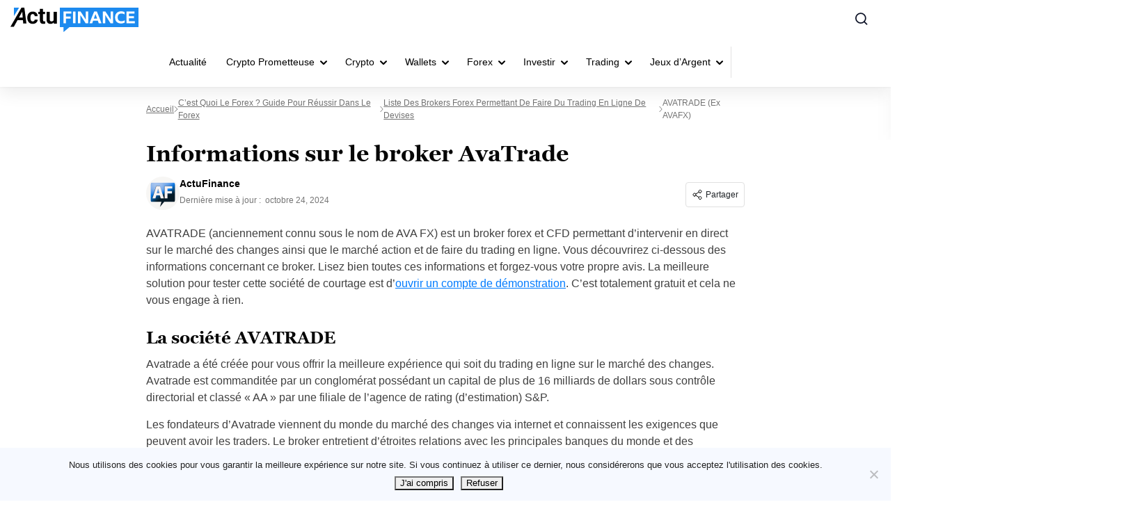

--- FILE ---
content_type: text/html; charset=UTF-8
request_url: https://actufinance.fr/forex/broker/avatrade/
body_size: 57326
content:
<!doctype html>
<html lang="fr">
  <head>
    <meta charset="utf-8">
    <meta name="viewport" content="width=device-width, initial-scale=1">
    <link rel="apple-touch-icon" sizes="180x180" href="https://actufinance.fr/wp-content/themes/sage/resources/images/favicon/actufinance/apple-touch-icon.png">
<link rel="icon" type="image/png" sizes="32x32" href="https://actufinance.fr/wp-content/themes/sage/resources/images/favicon/actufinance/favicon-32x32.png">
<link rel="icon" type="image/png" sizes="16x16" href="https://actufinance.fr/wp-content/themes/sage/resources/images/favicon/actufinance/favicon-16x16.png">
<meta name="theme-color" content="#ffffff"><style id="rc-font-include">
  @font-face {
      font-family: 'Georgia';
      src: url('https://actufinance.fr/wp-content/themes/sage/resources/fonts/georgia-400.woff2') format('woff2'),
          url('https://actufinance.fr/wp-content/themes/sage/resources/fonts/georgia-400.woff') format('woff');
      font-weight: normal;
      font-style: normal;
    font-display: swap;
  }

  @font-face {
    font-family: 'Georgia';
    src: url('https://actufinance.fr/wp-content/themes/sage/resources/fonts/georgia-700.woff2') format('woff2'),
    url('https://actufinance.fr/wp-content/themes/sage/resources/fonts/georgia-700.woff') format('woff');
    font-weight: 700;
    font-style: normal;
    font-display: swap;
  }
</style>
<script type="text/javascript">(function (w, d, s, l, i) {
        w[l] = w[l] || [];
        w[l].push({
            'gtm.start':
                new Date().getTime(), event: 'gtm.js'
        });
        var f = d.getElementsByTagName(s)[0],
            j = d.createElement(s), dl = l !== 'dataLayer' ? '&l=' + l : '';
        j.async = true;
        j.src =
            'https://www.googletagmanager.com/gtm.js?id=' + i + dl;
        f.parentNode.insertBefore(j, f);
            })(window,document,'script','dataLayer','GTM-K4LGCVJ5');
</script><script type="application/ld+json">
    {
          "@context": "https://schema.org",
          "@type": "SoftwareApplication",
          "name": "ActuFinance.fr",
          "operatingSystem": "Web-based",
          "applicationCategory": "Finance",
          "url": "https://actufinance.fr/forex/broker/avatrade/",
          "aggregateRating": {
            "@type": "AggregateRating",
            "bestRating": "5",
            "ratingValue": "4.3",
            "ratingCount": "99"
          },
          "offers": {
            "@type": "Offer",
            "price": "0.00",
            "priceCurrency": "EUR"
          }
        }
  </script>
<link rel="prefetch" href="/" as="document"><meta name='robots' content='index, follow, max-image-preview:large, max-snippet:350, max-video-preview:-1' />

	<!-- This site is optimized with the Yoast SEO plugin v26.7 - https://yoast.com/wordpress/plugins/seo/ -->
	<title>Informations sur le courtier en ligne AvaTrade</title>
<style id="rocket-critical-css">:root{--grey-light:#fafafa;--grey-light-2:#e0e0e0;--grey-light-3:#e8e8e8;--grey:#444b54;--grey-2:#757575;--grey-3:#bdbdbd;--grey-4:#888da0;--grey-5:#616161;--grey-6:#9e9e9e;--grey-7:#f5f5f5;--black:#000;--font-4xs:7px;--font-3xs:10px;--font-2xs:12px;--font-xs:14px;--font-sm:16px;--font-md:18px;--font-lg:20px;--font-xlg:24px;--font-2xlg:32px;--media-xs:500px;--media-sm:769px;--media-sm-max:768px;--media-sm2:991px;--media-md:1024px;--media-lg:1200px}.m-user-profile-picture{height:20px;width:20px}.m-user-profile-picture img{border-radius:50%;height:100%;max-width:100%;object-fit:cover;object-position:top;width:100%}.m-user-profile-picture--48{height:48px;width:48px}.m-author-meta{margin-bottom:8px}@media (min-width:769px){.m-author-meta{margin-bottom:0;margin-right:10px}}.m-author-info-name{align-items:center;color:#000;display:flex;font-size:14px;font-size:var(--font-xs);line-height:1.5;margin-bottom:4px;text-decoration:none}.m-author-info-name__link{font-weight:700}.m-author-info-name__pro-label{align-items:center;display:flex;margin-left:5px;padding-left:10px;position:relative}.m-author-info-name__pro-label img{margin-left:4px}.m-author-info-name__pro-label:before{background-color:#757575;background-color:var(--grey-2);border-radius:100%;content:"";display:inline-block;height:3px;left:0;opacity:.5;position:absolute;top:50%;transform:translateY(-50%);width:3px}.m-author-date{color:#757575;color:var(--grey-2);font-size:12px;font-size:var(--font-2xs);line-height:1.5}.m-author-date__date{margin-left:3px}.m-author-about__title{align-items:flex-start;flex-direction:column;font-size:16px;font-size:var(--font-sm);font-weight:700;margin-bottom:0}@media (min-width:769px){.m-author-about__title{font-size:18px;font-size:var(--font-md);margin-bottom:12px}}@media (min-width:500px){.m-author-about__title{align-items:center;flex-direction:row}}.m-author-about__title .m-author-info-name__pro-label{font-weight:400}@media (max-width:500px){.m-author-about__title .m-author-info-name__pro-label{margin:0;padding:0}.m-author-about__title .m-author-info-name__pro-label:before{display:none}}.m-author-about__expertise-icon{align-self:center;margin-left:8px}.m-tooltip-socail-wrap{gap:10px}.social-sharing{align-self:flex-start;display:flex;position:relative}.social-sharing-dropdown{background-color:#fff;background-color:var(--white);border:1px solid #e0e0e0;border:1px solid var(--grey-light-2);border-radius:4px;box-shadow:0 12px 36px #00000014;display:none;padding:8px;position:absolute;right:0;top:calc(100% + 10px);width:120px;z-index:2}@media (max-width:768px){.social-sharing-dropdown{left:0;right:auto}}.social-sharing-button{align-items:center;border:1px solid #e0e0e0;border:1px solid var(--grey-light-2);border-radius:4px;display:flex;font-size:12px;font-size:var(--font-2xs);padding:8px}.social-sharing-button-icon{display:inline-block;margin-right:4px}.social-sharing-link{align-items:center;border-radius:4px;color:#2a2a2a;display:flex;font-size:12px;font-size:var(--font-2xs);justify-content:flex-start;padding:8px;text-decoration:none;width:100%}.social-sharing-link+.social-sharing-link{margin-top:4px}.social-sharing-icon{height:16px;margin-right:10px;width:auto}.social-sharing-icon path{fill:#9e9e9e;fill:var(--grey-6)}.m-grid{display:grid;grid-template-columns:100%}.m-shrink-0{flex-shrink:0}.m-flex{display:flex}.m-flex-wrap{flex-wrap:wrap}.m-flex-column{flex-direction:column}@media (min-width:769px){.m-flex-row--sm{flex-direction:row}}.m-space-between{justify-content:space-between}.m-mr-8{margin-right:8px}.m-mb-22{margin-bottom:22px}.m-mt-30{margin-top:30px}@media (min-width:769px){.m-hide--sm{display:none}}.screen-reader-text{word-wrap:normal!important;clip:rect(1px,1px,1px,1px);border:0;-webkit-clip-path:inset(50%);clip-path:inset(50%);height:1px;margin:-1px;overflow:hidden;padding:0;position:absolute;width:1px}html{-ms-overflow-style:scrollbar;box-sizing:border-box}*,:after,:before{box-sizing:inherit}:root{--blue:#007bff;--indigo:#6610f2;--purple:#6f42c1;--pink:#e83e8c;--red:#dc3545;--orange:#fd7e14;--yellow:#ffc107;--green:#28a745;--teal:#20c997;--cyan:#17a2b8;--white:#fff;--gray:#6c757d;--gray-dark:#343a40;--primary:#007bff;--secondary:#6c757d;--success:#28a745;--info:#17a2b8;--warning:#ffc107;--danger:#dc3545;--light:#f8f9fa;--dark:#343a40;--breakpoint-xs:0;--breakpoint-sm:576px;--breakpoint-md:768px;--breakpoint-lg:992px;--breakpoint-xl:1200px;--font-family-sans-serif:-apple-system,BlinkMacSystemFont,"Segoe UI",Roboto,"Helvetica Neue",Arial,"Noto Sans","Liberation Sans",sans-serif,"Apple Color Emoji","Segoe UI Emoji","Segoe UI Symbol","Noto Color Emoji";--font-family-monospace:SFMono-Regular,Menlo,Monaco,Consolas,"Liberation Mono","Courier New",monospace}html{font-family:sans-serif}article,aside,header,main{display:block}body{background-color:#fff;color:#212529;font-family:-apple-system,BlinkMacSystemFont,Segoe UI,Roboto,Helvetica Neue,Arial,Noto Sans,Liberation Sans,sans-serif,Apple Color Emoji,Segoe UI Emoji,Segoe UI Symbol,Noto Color Emoji;font-size:1rem;font-weight:400;line-height:1.5;text-align:left}h1,h2,h3,h4{margin-bottom:.5rem;margin-top:0}p{margin-bottom:1rem;margin-top:0}ul{margin-bottom:1rem}ul{margin-top:0}ul ul{margin-bottom:0}a{background-color:initial;color:#007bff}img{border-style:none}svg{overflow:hidden;vertical-align:middle}label{display:inline-block;margin-bottom:.5rem}button{border-radius:0}button,input,textarea{font-size:inherit;line-height:inherit}button,input{overflow:visible}button::-moz-focus-inner{border-style:none;padding:0}textarea{overflow:auto;resize:vertical}*,:after,:before{box-sizing:border-box}html{-webkit-text-size-adjust:100%;line-height:1.15;-moz-tab-size:4;tab-size:4}body{font-family:system-ui,-apple-system,Segoe UI,Roboto,Ubuntu,Cantarell,Noto Sans,sans-serif,Helvetica,Arial,Apple Color Emoji,Segoe UI Emoji;margin:0}small{font-size:80%}button,input,textarea{font-family:inherit;font-size:100%;line-height:1.15;margin:0}button{text-transform:none}button{-webkit-appearance:button}::-moz-focus-inner{border-style:none;padding:0}:-moz-focusring{outline:1px dotted ButtonText}:-moz-ui-invalid{box-shadow:none}::-webkit-inner-spin-button,::-webkit-outer-spin-button{height:auto}::-webkit-search-decoration{-webkit-appearance:none}::-webkit-file-upload-button{-webkit-appearance:button;font:inherit}@media (min-width:769px){.m-grid-single{grid-gap:20px;grid-template-columns:minmax(0,800px) minmax(0,224px)}}@media (min-width:1024px){.m-grid-single{grid-gap:40px;grid-template-columns:minmax(0,800px) minmax(0,295px)}}.m-section-title{border-bottom:1px solid #e0e0e0;border-bottom:1px solid var(--grey-light-2);color:var(--title-color);display:flex;font-family:var(--sub-font);font-size:18px;font-size:var(--font-md);font-weight:700;justify-content:space-between;line-height:1.4;margin-bottom:16px;padding-bottom:12px;position:relative;text-transform:uppercase}.m-section-title:before{background-color:var(--title-decor);bottom:-1px;content:"";height:8px;left:0;position:absolute;width:100%}@media (min-width:769px){.m-section-title{font-size:20px;font-size:var(--font-lg)}.m-section-title:before{height:5px;width:80px}}@media (max-width:769px){.m-section-title{padding-bottom:15px}}.m-grid-area-title{grid-area:title}.m-post-grid-ads{grid-area:ads}.m-post-grid-6{grid-area:grid-6;grid-template-areas:"post-1 post-2" "post-3 post-4" "post-5 post-6";grid-template-columns:2fr 2fr}.m-post-grid-item-1{grid-area:post-1}.m-post-grid-item-2{grid-area:post-2}.m-post-grid-item-3{grid-area:post-3}.m-post-grid-item-4{grid-area:post-4}.m-post-grid-item-5{grid-area:post-5}.m-post-grid-item-6{grid-area:post-6}.m-post-grid-item-7{grid-area:post-7}.m-post-card-terms{-webkit-line-clamp:1;-webkit-box-orient:vertical;color:var(--brand-accent-color);display:-webkit-box;font-size:10px;font-size:var(--font-3xs);height:12px;letter-spacing:.04em;line-height:1.2;overflow:hidden;padding-left:10px;position:relative;text-overflow:ellipsis}.m-post-card-terms:before{background:var(--brand-accent-color);content:"";height:4px;left:0;position:absolute;top:50%;transform:translateY(-50%);width:4px}.m-post-card-terms a{color:inherit;font-weight:700;text-decoration:none;text-transform:uppercase}.m-post-author{display:flex;line-height:1}.m-post-author-info{align-items:center;color:#888da0;color:var(--grey-4);display:flex;flex-wrap:wrap;font-size:10px;font-size:var(--font-3xs);font-weight:400;text-transform:uppercase}.m-post-author-name{color:inherit;font-weight:400;text-decoration:none}.m-post-author-date{padding-left:10px;position:relative}.m-post-author-date:before{background-color:#757575;background-color:var(--grey-2);border-radius:50%;content:"";display:flex;height:3px;left:3px;opacity:.5;position:absolute;top:50%;transform:translateY(-50%);width:3px}a{word-wrap:break-word;color:var(--link-color);font-weight:400;text-decoration:none}#to_top_scrollup{align-items:center;background-color:#000;border-radius:5%;bottom:80px;box-sizing:initial;color:#fff;display:flex;font-size:32px;height:32px;justify-content:center;opacity:0;padding:5px;position:fixed;right:20px;text-align:center;width:32px;z-index:9999}.entry-summary a{text-decoration:underline}.entry-summary img{position:relative;z-index:1}.entry-summary-thumbnail{margin-bottom:16px}img{height:auto;max-width:100%;vertical-align:middle}body{font-family:var(--sub-font);overflow-x:hidden}h1,h2,h3,h4{font-family:var(--main-font);font-weight:700}h1,h2,h3,h4{color:#060606}@media screen and (max-width:767px){h2{font-size:22px}}#app{display:grid;grid-template-columns:100%;grid-template-rows:auto 1fr auto;min-height:100vh;position:relative}.m-container{margin-left:auto;margin-right:auto;max-width:1155px;padding:0 15px}p{color:#404040;font-family:var(--sub-font);font-size:16px;font-weight:400;line-height:150%;margin-bottom:15px}:root{--grey-light:#fafafa;--grey-light-2:#e0e0e0;--grey-light-3:#e8e8e8;--grey:#444b54;--grey-2:#757575;--grey-3:#bdbdbd;--grey-4:#888da0;--grey-5:#616161;--grey-6:#9e9e9e;--grey-7:#f5f5f5;--black:#000;--font-4xs:7px;--font-3xs:10px;--font-2xs:12px;--font-xs:14px;--font-sm:16px;--font-md:18px;--font-lg:20px;--font-xlg:24px;--font-2xlg:32px;--media-xs:500px;--media-sm:769px;--media-sm-max:768px;--media-sm2:991px;--media-md:1024px;--media-lg:1200px}.m-sidebar-post{border-bottom:1px solid #e0e0e0;border-bottom:1px solid var(--grey-light-2);display:flex;justify-content:space-between;padding:8px 0 12px;width:100%}@media (min-width:769px){.m-sidebar-post:not(:last-child){margin-bottom:8px}}.m-sidebar-post-title{font-size:14px;font-size:var(--font-xs);margin-bottom:8px}.m-sidebar-post-title a{color:inherit;font-weight:700}.m-sidebar-post-content a{text-decoration:none}@media screen and (max-width:768px){.m-sidebar-post-content{display:flex;flex-direction:column;justify-content:space-between}}@media (max-width:768px){.m-sidebar-posts-grid{grid-gap:16px 8px;display:grid;grid-template-columns:1fr 1fr;margin-bottom:16px}}h3{font-family:var(--sub-font);font-size:18px;margin-bottom:15px}h3,h4{line-height:135%}h4{font-family:var(--main-font);font-size:17px;margin-bottom:8px}img{height:auto;max-width:100%}@media only screen and (max-width:767px){h1{font-size:24px;line-height:135%}h3{font-size:20px}h4{font-size:18px}}@media screen and (min-width:991px){body:not(.page-template-template-review){overflow-x:hidden}}li{color:#404040;font-family:var(--sub-font);font-size:16px;font-weight:400;line-height:150%;margin-bottom:5px}.aligncenter{clear:both;display:block;margin-bottom:10px;margin-left:auto;margin-right:auto}.rc-page-wrapper small{color:#737373;display:inherit;font-size:10px;font-weight:400;margin-top:10px;text-align:center}.comment-respond #reply-title{display:none}.comment-respond .comment-form label{color:#2a2a2a;display:inline-block;font-family:var(--main-font);font-size:12px;font-weight:800;line-height:22px;margin-bottom:10px;width:100%}.comment-respond .comment-form input{background:var(--white);border:none;border-radius:6px;color:#afafaf;font-size:16px;font-weight:300;height:40px;line-height:150%;padding:0 11px;width:100%}.comment-form input:-ms-input-placeholder{color:#afafaf}.comment-form input::-ms-input-placeholder{color:#afafaf}:root{--grey-light:#fafafa;--grey-light-2:#e0e0e0;--grey-light-3:#e8e8e8;--grey:#444b54;--grey-2:#757575;--grey-3:#bdbdbd;--grey-4:#888da0;--grey-5:#616161;--grey-6:#9e9e9e;--grey-7:#f5f5f5;--black:#000;--font-4xs:7px;--font-3xs:10px;--font-2xs:12px;--font-xs:14px;--font-sm:16px;--font-md:18px;--font-lg:20px;--font-xlg:24px;--font-2xlg:32px;--media-xs:500px;--media-sm:769px;--media-sm-max:768px;--media-sm2:991px;--media-md:1024px;--media-lg:1200px}:root{--grey-light:#fafafa;--grey-light-2:#e0e0e0;--grey-light-3:#e8e8e8;--grey:#444b54;--grey-2:#757575;--grey-3:#bdbdbd;--grey-4:#888da0;--grey-5:#616161;--grey-6:#9e9e9e;--grey-7:#f5f5f5;--black:#000;--font-4xs:7px;--font-3xs:10px;--font-2xs:12px;--font-xs:14px;--font-sm:16px;--font-md:18px;--font-lg:20px;--font-xlg:24px;--font-2xlg:32px;--media-xs:500px;--media-sm:769px;--media-sm-max:768px;--media-sm2:991px;--media-md:1024px;--media-lg:1200px}:root{--grey-light:#fafafa;--grey-light-2:#e0e0e0;--grey-light-3:#e8e8e8;--grey:#444b54;--grey-2:#757575;--grey-3:#bdbdbd;--grey-4:#888da0;--grey-5:#616161;--grey-6:#9e9e9e;--grey-7:#f5f5f5;--black:#000;--font-4xs:7px;--font-3xs:10px;--font-2xs:12px;--font-xs:14px;--font-sm:16px;--font-md:18px;--font-lg:20px;--font-xlg:24px;--font-2xlg:32px;--media-xs:500px;--media-sm:769px;--media-sm-max:768px;--media-sm2:991px;--media-md:1024px;--media-lg:1200px}:root{--grey-light:#fafafa;--grey-light-2:#e0e0e0;--grey-light-3:#e8e8e8;--grey:#444b54;--grey-2:#757575;--grey-3:#bdbdbd;--grey-4:#888da0;--grey-5:#616161;--grey-6:#9e9e9e;--grey-7:#f5f5f5;--black:#000;--font-4xs:7px;--font-3xs:10px;--font-2xs:12px;--font-xs:14px;--font-sm:16px;--font-md:18px;--font-lg:20px;--font-xlg:24px;--font-2xlg:32px;--media-xs:500px;--media-sm:769px;--media-sm-max:768px;--media-sm2:991px;--media-md:1024px;--media-lg:1200px}.campaign__table-title-and-disclaimer h2{margin-top:0;margin-bottom:0;grid-area:title}.campaign__disclaimer{position:relative;align-self:end;width:fit-content;margin-left:auto;grid-area:disclaimer}.disclaimer-only>.campaign__disclaimer{margin-left:0;grid-area:title}.campaign__table-title-and-disclaimer #toc_container{grid-area:toc}.campaign-list-item_key-features{grid-area:key-features}.campaign-list-item .toppike-out{display:flex;grid-area:top-picker}.campaign-list-item_logo{position:relative;grid-area:logo}.campaign-list-item_bonus-code-tooltip{font-size:10px;line-height:120%;position:absolute;top:5px;right:calc(100% + 16px);display:flex;align-items:center;justify-content:center;width:max-content;height:28px;padding:8px 12.5px 8px 12.5px;text-transform:uppercase;border:1px solid #C7EED4;border-radius:4px;background:#E1F4E7;grid-area:coupon}.campaign-list-item_scores{display:flex;align-items:center;flex-flow:column;grid-area:scores}.campaign-list-item_coupon{position:relative;grid-area:coupon}.campaign-shortcode-table .country_code_left{position:relative;grid-area:coupon}.campaign-list-item_cta-btn{font-family:"SBSFont",sans-serif;font-size:16px;line-height:44px;position:relative;display:block;height:44px;margin-top:48px;text-align:center;text-transform:uppercase;color:#ffffff;border-radius:44px;background:var(--bm-cta-button-background);box-shadow:0 10px 36px rgb(60 179 113 / 13%);grid-area:coupon}.campaign-list-item_cta-btn.no-coupon{margin-top:0;grid-area:coupon}.campaign-list-item_more-btns>div{font-size:14px;position:relative;display:block;margin-right:17px;text-align:right;text-decoration:underline;color:#1c2642;border-radius:44px;background:transparent;grid-area:cta-btn}.campaign-list-item_more-btns{position:relative;max-width:145px;margin-left:auto;grid-area:more-btn}.campaign-list-item>.cell_bottom{margin:0 -70px 0 -50px;grid-area:bottom-text}.campaign-list-item.new>.cell_bottom{margin:0 -80px 0 0;grid-area:bottom-text}.campaign-list-item .metadata-section{display:flex;flex-direction:column;margin-top:6px;padding-left:150px;grid-area:metadata;gap:16px}.campaign__voting_section{position:relative;display:flex;height:16px;grid-area:voting}.campaign__updated_date_wrapper{display:flex;align-items:flex-start;margin-top:74.4px;grid-area:logo}.betoffers-box-three .campaign__updated_date_wrapper{display:flex;align-items:center;grid-area:updated}@media screen and (max-width:991px){.campaign-list-item_more-btns{max-width:initial;margin-left:initial;grid-area:cta-btn!important}.campaign-list-item_cta-btn,.page-template-default .campaign-list-item_cta-btn.no-coupon,.campaign-shortcode-table.no-full-width .campaign-list-item_cta-btn{margin-top:0;grid-area:more-btn!important}.campaign-list-item_key-features.mobile{display:block;grid-area:title}.campaign__updated_date_wrapper{align-items:center;justify-content:flex-end;margin-top:0;grid-area:updated}}.campaign-metadata{grid-area:metadata;display:none}.campaign__table-title-and-disclaimer h2{margin-top:0;margin-bottom:0;grid-area:title}.campaign__disclaimer{position:relative;align-self:end;width:fit-content;margin-left:auto;grid-area:disclaimer}.disclaimer-only>.campaign__disclaimer{margin-left:0;grid-area:title}.campaign__table-title-and-disclaimer #toc_container{grid-area:toc}.campaign-list-item_key-features{grid-area:key-features}.campaign-list-item .toppike-out{display:flex;grid-area:top-picker}.campaign-list-item_logo{position:relative;grid-area:logo}.campaign-list-item_bonus-code-tooltip{font-size:10px;line-height:120%;position:absolute;top:5px;right:calc(100% + 16px);display:flex;align-items:center;justify-content:center;width:max-content;height:28px;padding:8px 12.5px 8px 12.5px;text-transform:uppercase;border:1px solid #C7EED4;border-radius:4px;background:#E1F4E7;grid-area:coupon}.campaign-list-item_scores{display:flex;align-items:center;flex-flow:column;grid-area:scores}.campaign-list-item_coupon{position:relative;grid-area:coupon}.campaign-shortcode-table .country_code_left{position:relative;grid-area:coupon}.campaign-list-item_cta-btn{font-family:"SBSFont",sans-serif;font-size:16px;line-height:44px;position:relative;display:block;height:44px;margin-top:48px;text-align:center;text-transform:uppercase;color:#ffffff;border-radius:44px;background:var(--bm-cta-button-background);box-shadow:0 10px 36px rgb(60 179 113 / 13%);grid-area:coupon}.campaign-list-item_cta-btn.no-coupon{margin-top:0;grid-area:coupon}.campaign-list-item_more-btns>div{font-size:14px;position:relative;display:block;margin-right:17px;text-align:right;text-decoration:underline;color:#1c2642;border-radius:44px;background:transparent;grid-area:cta-btn}.campaign-list-item_more-btns{position:relative;max-width:145px;margin-left:auto;grid-area:more-btn}.campaign-list-item>.cell_bottom{margin:0 -70px 0 -50px;grid-area:bottom-text}.campaign-list-item.new>.cell_bottom{margin:0 -80px 0 0;grid-area:bottom-text}.campaign-list-item .metadata-section{display:flex;flex-direction:column;margin-top:6px;padding-left:150px;grid-area:metadata;gap:16px}.campaign__voting_section{position:relative;display:flex;height:16px;grid-area:voting}.campaign__updated_date_wrapper{display:flex;align-items:flex-start;margin-top:74.4px;grid-area:logo}.betoffers-box-three .campaign__updated_date_wrapper{display:flex;align-items:center;grid-area:updated}@media screen and (max-width:991px){.campaign-list-item_more-btns{max-width:initial;margin-left:initial;grid-area:cta-btn!important}.campaign-list-item_cta-btn,.page-template-default .campaign-list-item_cta-btn.no-coupon,.campaign-shortcode-table.no-full-width .campaign-list-item_cta-btn{margin-top:0;grid-area:more-btn!important}.campaign-list-item_key-features.mobile{display:block;grid-area:title}.campaign__updated_date_wrapper{align-items:center;justify-content:flex-end;margin-top:0;grid-area:updated}}.campaign-metadata{grid-area:metadata;display:none}</style>
	<meta name="description" content="AvaTrade (ex AVAFX) est un broker forex permettant d&#039;intervenir sur le marché des changes. Vous découvrirez ici des informations sur le broker Avatrade." />
	<link rel="canonical" href="https://actufinance.fr/forex/broker/avatrade/" />
	<meta property="og:locale" content="fr_FR" />
	<meta property="og:type" content="article" />
	<meta property="og:title" content="Informations sur le courtier en ligne AvaTrade" />
	<meta property="og:description" content="AvaTrade (ex AVAFX) est un broker forex permettant d&#039;intervenir sur le marché des changes. Vous découvrirez ici des informations sur le broker Avatrade." />
	<meta property="og:url" content="https://actufinance.fr/forex/broker/avatrade/" />
	<meta property="og:site_name" content="ActuFinance.fr" />
	<meta property="article:publisher" content="https://www.facebook.com/actufinance/" />
	<meta property="article:modified_time" content="2024-10-24T11:19:18+00:00" />
	<meta property="og:image" content="https://actufinance.fr/wp-content/uploads/2014/05/logo-avatrade.jpg" />
	<meta property="og:image:width" content="696" />
	<meta property="og:image:height" content="465" />
	<meta property="og:image:type" content="image/jpeg" />
	<meta name="twitter:card" content="summary_large_image" />
	<meta name="twitter:site" content="@actufinance" />
	<meta name="twitter:label1" content="Temps de lecture estimé minutes" />
	<meta name="twitter:data1" content="2 minutes" />
	<script type="application/ld+json" class="yoast-schema-graph">{"@context":"https://schema.org","@graph":[{"@type":"WebPage","@id":"https://actufinance.fr/forex/broker/avatrade/","url":"https://actufinance.fr/forex/broker/avatrade/","name":"Informations sur le courtier en ligne AvaTrade","isPartOf":{"@id":"https://actufinance.fr/#website"},"primaryImageOfPage":{"@id":"https://actufinance.fr/forex/broker/avatrade/#primaryimage"},"image":{"@id":"https://actufinance.fr/forex/broker/avatrade/#primaryimage"},"thumbnailUrl":"https://actufinance.fr/wp-content/uploads/2014/05/logo-avatrade.jpg","datePublished":"2014-05-29T12:41:04+00:00","dateModified":"2024-10-24T11:19:18+00:00","description":"AvaTrade (ex AVAFX) est un broker forex permettant d'intervenir sur le marché des changes. Vous découvrirez ici des informations sur le broker Avatrade.","breadcrumb":{"@id":"https://actufinance.fr/forex/broker/avatrade/#breadcrumb"},"inLanguage":"fr-FR","potentialAction":[{"@type":"ReadAction","target":["https://actufinance.fr/forex/broker/avatrade/"]}]},{"@type":"ImageObject","inLanguage":"fr-FR","@id":"https://actufinance.fr/forex/broker/avatrade/#primaryimage","url":"https://actufinance.fr/wp-content/uploads/2014/05/logo-avatrade.jpg","contentUrl":"https://actufinance.fr/wp-content/uploads/2014/05/logo-avatrade.jpg","width":696,"height":465,"caption":"Logo d'AvaTrade (ex AVAFX)"},{"@type":"BreadcrumbList","@id":"https://actufinance.fr/forex/broker/avatrade/#breadcrumb","itemListElement":[{"@type":"ListItem","position":1,"name":"Accueil","item":"https://actufinance.fr/"},{"@type":"ListItem","position":2,"name":"C&rsquo;est Quoi le Forex ? Guide pour Réussir dans le Forex","item":"https://actufinance.fr/forex/"},{"@type":"ListItem","position":3,"name":"Liste des brokers forex permettant de faire du trading en ligne de devises","item":"https://actufinance.fr/forex/broker/"},{"@type":"ListItem","position":4,"name":"AVATRADE (Ex AVAFX)"}]},{"@type":"WebSite","@id":"https://actufinance.fr/#website","url":"https://actufinance.fr/","name":"ActuFinance.fr","description":"Les coulisses de la finance","publisher":{"@id":"https://actufinance.fr/#organization"},"potentialAction":[{"@type":"SearchAction","target":{"@type":"EntryPoint","urlTemplate":"https://actufinance.fr/?s={search_term_string}"},"query-input":{"@type":"PropertyValueSpecification","valueRequired":true,"valueName":"search_term_string"}}],"inLanguage":"fr-FR"},{"@type":"Organization","@id":"https://actufinance.fr/#organization","name":"Actufinance","url":"https://actufinance.fr/","logo":{"@type":"ImageObject","inLanguage":"fr-FR","@id":"https://actufinance.fr/#/schema/logo/image/","url":"https://actufinance.fr/wp-content/uploads/2015/09/actufinance-logo-ret.png","contentUrl":"https://actufinance.fr/wp-content/uploads/2015/09/actufinance-logo-ret.png","width":544,"height":180,"caption":"Actufinance"},"image":{"@id":"https://actufinance.fr/#/schema/logo/image/"},"sameAs":["https://www.facebook.com/actufinance/","https://x.com/actufinance","https://fr.pinterest.com/actufinance/","https://www.youtube.com/user/actufinance"]}]}</script>
	<!-- / Yoast SEO plugin. -->


<style id='wp-img-auto-sizes-contain-inline-css'>
img:is([sizes=auto i],[sizes^="auto," i]){contain-intrinsic-size:3000px 1500px}
/*# sourceURL=wp-img-auto-sizes-contain-inline-css */
</style>
<link data-minify="1" rel='preload'  href='https://actufinance.fr/wp-content/cache/min/1/wp-content/plugins/faq-content-webnow/newfaq-dist/blocks.style.build.css?ver=1768466457' data-rocket-async="style" as="style" onload="this.onload=null;this.rel='stylesheet'" onerror="this.removeAttribute('data-rocket-async')"  media='all' />
<link data-minify="1" rel='preload'  href='https://actufinance.fr/wp-content/cache/min/1/wp-content/plugins/structured-content/dist/blocks.style.build.css?ver=1768466457' data-rocket-async="style" as="style" onload="this.onload=null;this.rel='stylesheet'" onerror="this.removeAttribute('data-rocket-async')"  media='all' />
<style id='wp-emoji-styles-inline-css'>

	img.wp-smiley, img.emoji {
		display: inline !important;
		border: none !important;
		box-shadow: none !important;
		height: 1em !important;
		width: 1em !important;
		margin: 0 0.07em !important;
		vertical-align: -0.1em !important;
		background: none !important;
		padding: 0 !important;
	}
/*# sourceURL=wp-emoji-styles-inline-css */
</style>
<link rel='preload'  href='https://actufinance.fr/wp-content/plugins/cookie-notice/css/front.min.css?ver=2.5.11' data-rocket-async="style" as="style" onload="this.onload=null;this.rel='stylesheet'" onerror="this.removeAttribute('data-rocket-async')"  media='all' />
<link data-minify="1" rel='preload'  href='https://actufinance.fr/wp-content/cache/min/1/wp-content/themes/sage/public/css/app.aee2ed.css?ver=1768466457' data-rocket-async="style" as="style" onload="this.onload=null;this.rel='stylesheet'" onerror="this.removeAttribute('data-rocket-async')"  media='all' />
<link data-minify="1" rel='preload'  href='https://actufinance.fr/wp-content/cache/min/1/wp-content/themes/sage/public/css/single.a63e4b.css?ver=1768466457' data-rocket-async="style" as="style" onload="this.onload=null;this.rel='stylesheet'" onerror="this.removeAttribute('data-rocket-async')"  media='all' />
<link data-minify="1" rel='preload'  href='https://actufinance.fr/wp-content/cache/min/1/wp-content/themes/sage/public/css/toc.cec5f9.css?ver=1768466457' data-rocket-async="style" as="style" onload="this.onload=null;this.rel='stylesheet'" onerror="this.removeAttribute('data-rocket-async')"  media='all' />
<link data-minify="1" rel='preload'  href='https://actufinance.fr/wp-content/cache/min/1/wp-content/themes/sage/public/css/steps.cd2a4b.css?ver=1768466457' data-rocket-async="style" as="style" onload="this.onload=null;this.rel='stylesheet'" onerror="this.removeAttribute('data-rocket-async')"  media='all' />
<link data-minify="1" rel='preload'  href='https://actufinance.fr/wp-content/cache/min/1/wp-content/themes/sage/public/css/xyz.a65ecd.css?ver=1768466457' data-rocket-async="style" as="style" onload="this.onload=null;this.rel='stylesheet'" onerror="this.removeAttribute('data-rocket-async')"  media='all' />
<link data-minify="1" rel='preload'  href='https://actufinance.fr/wp-content/cache/min/1/wp-content/themes/sage/public/css/sustyles.2acc1f.css?ver=1768466457' data-rocket-async="style" as="style" onload="this.onload=null;this.rel='stylesheet'" onerror="this.removeAttribute('data-rocket-async')"  media='all' />
<link data-minify="1" rel='preload'  href='https://actufinance.fr/wp-content/cache/min/1/wp-content/plugins/brand-management-extended/public/css/brand-management-public.css?ver=1768466457' data-rocket-async="style" as="style" onload="this.onload=null;this.rel='stylesheet'" onerror="this.removeAttribute('data-rocket-async')"  media='screen' />
<link data-minify="1" rel='preload'  href='https://actufinance.fr/wp-content/cache/min/1/wp-content/plugins/cryptopresales-brand-management-plugin/public/css/crypto-bm-public.css?ver=1768466457' data-rocket-async="style" as="style" onload="this.onload=null;this.rel='stylesheet'" onerror="this.removeAttribute('data-rocket-async')"  media='all' />
<link data-minify="1" rel='preload'  href='https://actufinance.fr/wp-content/cache/min/1/wp-content/plugins/coingecko/coingecko.css?ver=1768466457' data-rocket-async="style" as="style" onload="this.onload=null;this.rel='stylesheet'" onerror="this.removeAttribute('data-rocket-async')"  media='all' />
<script id="a14082d8e6eba46f40427369c0fabd4f-js-extra">
var likes_handler = {"id":"1","url":"https://actufinance.fr/wp-admin/admin-ajax.php","nonce":"daf27511a0","fail_text":"Vous avez d\u00e9j\u00e0 vot\u00e9"};
//# sourceURL=a14082d8e6eba46f40427369c0fabd4f-js-extra
</script>
<script id="cookie-notice-front-js-before">
var cnArgs = {"ajaxUrl":"https:\/\/actufinance.fr\/wp-admin\/admin-ajax.php","nonce":"c9d982148a","hideEffect":"fade","position":"bottom","onScroll":false,"onScrollOffset":100,"onClick":false,"cookieName":"cookie_notice_accepted","cookieTime":2592000,"cookieTimeRejected":2592000,"globalCookie":false,"redirection":false,"cache":true,"revokeCookies":false,"revokeCookiesOpt":"automatic"};

//# sourceURL=cookie-notice-front-js-before
</script>
<script src="https://actufinance.fr/wp-content/plugins/cookie-notice/js/front.min.js?ver=2.5.11" id="cookie-notice-front-js" data-rocket-defer defer></script>
<script id="crypto-bm-ajax-handler-js-extra">
var crypto_bm_ajax_handler = {"id":"1","url":"https://actufinance.fr/wp-admin/admin-ajax.php","nonce":"e4b781b3fc"};
//# sourceURL=crypto-bm-ajax-handler-js-extra
</script>
<script src="https://actufinance.fr/wp-includes/js/jquery/jquery.min.js?ver=3.7.1" id="jquery-core-js" data-rocket-defer defer></script>
<script src="https://actufinance.fr/wp-includes/js/jquery/jquery-migrate.min.js?ver=3.4.1" id="jquery-migrate-js" data-rocket-defer defer></script>

                <style type="text/css" id="finiche-io-plugin-styles">
                   .fin-component input[type=range]{-webkit-appearance:none;appearance:none;background-color:transparent;border:0;height:6px;outline:none}.fin-component input[type=range]::-webkit-slider-thumb{-ms-appearance:none;appearance:none;background-color:var(--color);border:2px solid #fff;border-radius:50%;box-shadow:0 2px 6px rgba(0,0,0,.2);cursor:pointer;height:20px;width:20px}.fin-component input[type=range]::-moz-range-thumb{-ms-appearance:none;appearance:none;background-color:var(--color);border:2px solid #fff;border-radius:50%;box-shadow:0 2px 6px rgba(0,0,0,.2);cursor:pointer;height:20px;width:20px}.fin-component input[type=range]::-ms-thumb{-ms-appearance:none;appearance:none;background-color:var(--color);border:2px solid #fff;border-radius:50%;box-shadow:0 2px 6px rgba(0,0,0,.2);cursor:pointer;height:20px;width:20px}.fin-component .tooltip{border-radius:5px;cursor:pointer;font-size:13px;line-height:1.2;max-width:260px!important;padding:10px 20px;position:fixed;text-align:left;white-space:normal;z-index:100000001!important}.fin-component .tooltip.place-top{margin-top:-10px}.fin-component .tooltip.place-bottom{margin-top:10px}.fin-component .tooltip.place-left{margin-left:-10px}.fin-component .tooltip.place-right{margin-left:10px}.fin-component .tooltip table{border:0!important;min-width:140px;padding:10px 0}.fin-component .tooltip td{border:0!important;color:#fff!important;font-size:12px}.fin-component .tooltip tr{border:0!important}.fin-component .tooltip td:last-of-type{text-align:right}.fin-component .tooltip tr:not(:first-of-type) td{padding-top:10px}.fin-component *,.fin-component :after,.fin-component :before{border-style:solid;border-width:0;box-sizing:border-box}.fin-component :after,.fin-component :before{--tw-content:""}.fin-component html{-webkit-text-size-adjust:100%;font-family:theme("fontFamily.sans",ui-sans-serif,system-ui,-apple-system,BlinkMacSystemFont,"Segoe UI",Roboto,"Helvetica Neue",Arial,"Noto Sans",sans-serif,"Apple Color Emoji","Segoe UI Emoji","Segoe UI Symbol","Noto Color Emoji");line-height:1.5;-moz-tab-size:4;tab-size:4}.fin-component body{line-height:inherit;margin:0}.fin-component hr{border-top-width:1px;color:inherit;height:0}.fin-component abbr:where([title]){text-decoration:underline dotted}.fin-component h1,.fin-component h2,.fin-component h3,.fin-component h4,.fin-component h5,.fin-component h6{font-size:inherit;font-weight:inherit}.fin-component a{color:inherit;text-decoration:inherit}.fin-component b,.fin-component strong{font-weight:bolder}.fin-component code,.fin-component kbd,.fin-component pre,.fin-component samp{font-family:theme("fontFamily.mono",ui-monospace,SFMono-Regular,Menlo,Monaco,Consolas,"Liberation Mono","Courier New",monospace);font-size:1em}.fin-component small{font-size:80%}.fin-component sub,.fin-component sup{font-size:75%;line-height:0;position:relative;vertical-align:baseline}.fin-component sub{bottom:-.25em}.fin-component sup{top:-.5em}.fin-component table{border-collapse:collapse;border-color:inherit;text-indent:0}.fin-component button,.fin-component input,.fin-component optgroup,.fin-component select,.fin-component textarea{color:inherit;font-family:inherit;font-size:100%;line-height:inherit;margin:0;padding:0}.fin-component button,.fin-component select{text-transform:none}.fin-component [type=button],.fin-component [type=reset],.fin-component [type=submit],.fin-component button{-webkit-appearance:button;background-color:transparent;background-image:none}.fin-component :-moz-focusring{outline:auto}.fin-component :-moz-ui-invalid{box-shadow:none}.fin-component progress{vertical-align:baseline}.fin-component ::-webkit-inner-spin-button,.fin-component ::-webkit-outer-spin-button{height:auto}.fin-component [type=search]{-webkit-appearance:textfield;outline-offset:-2px}.fin-component ::-webkit-search-decoration{-webkit-appearance:none}.fin-component ::-webkit-file-upload-button{-webkit-appearance:button;font:inherit}.fin-component summary{display:list-item}.fin-component blockquote,.fin-component dd,.fin-component dl,.fin-component figure,.fin-component h1,.fin-component h2,.fin-component h3,.fin-component h4,.fin-component h5,.fin-component h6,.fin-component hr,.fin-component p,.fin-component pre{margin:0}.fin-component fieldset{margin:0;padding:0}.fin-component legend{padding:0}.fin-component menu,.fin-component ol,.fin-component ul{list-style:none;margin:0;padding:0}.fin-component textarea{resize:vertical}.fin-component input::placeholder,.fin-component textarea::placeholder{color:theme("colors.gray.400",#9ca3af)}.fin-component [role=button],.fin-component button{cursor:pointer}.fin-component :disabled{cursor:default}.fin-component audio,.fin-component canvas,.fin-component embed,.fin-component iframe,.fin-component img,.fin-component object,.fin-component svg,.fin-component video{display:block;vertical-align:middle}.fin-component img,.fin-component video{height:auto;max-width:100%}.fin-component [hidden]{display:none}.fin-component [multiple],.fin-component [type=date],.fin-component [type=datetime-local],.fin-component [type=email],.fin-component [type=month],.fin-component [type=number],.fin-component [type=password],.fin-component [type=search],.fin-component [type=tel],.fin-component [type=text],.fin-component [type=time],.fin-component [type=url],.fin-component [type=week],.fin-component select,.fin-component textarea{--tw-shadow:0 0 #0000;-webkit-appearance:none;-moz-appearance:none;appearance:none;background-color:#fff;border-color:#71717a;border-radius:0;border-width:1px;font-size:1rem;line-height:1.5rem;padding:.5rem .75rem}.fin-component [multiple]:focus,.fin-component [type=date]:focus,.fin-component [type=datetime-local]:focus,.fin-component [type=email]:focus,.fin-component [type=month]:focus,.fin-component [type=number]:focus,.fin-component [type=password]:focus,.fin-component [type=search]:focus,.fin-component [type=tel]:focus,.fin-component [type=text]:focus,.fin-component [type=time]:focus,.fin-component [type=url]:focus,.fin-component [type=week]:focus,.fin-component select:focus,.fin-component textarea:focus{--tw-ring-inset:var(--tw-empty,    );--tw-ring-offset-width:0px;--tw-ring-offset-color:#fff;--tw-ring-color:#2563eb;--tw-ring-offset-shadow:var(--tw-ring-inset) 0 0 0 var(--tw-ring-offset-width) var(--tw-ring-offset-color);--tw-ring-shadow:var(--tw-ring-inset) 0 0 0 calc(1px + var(--tw-ring-offset-width)) var(--tw-ring-color);border-color:#2563eb;box-shadow:var(--tw-ring-offset-shadow),var(--tw-ring-shadow),var(--tw-shadow);outline:2px solid transparent;outline-offset:2px}.fin-component input::-moz-placeholder,.fin-component textarea::-moz-placeholder{color:#71717a;opacity:1}.fin-component input:-ms-input-placeholder,.fin-component textarea:-ms-input-placeholder{color:#71717a;opacity:1}.fin-component input::placeholder,.fin-component textarea::placeholder{color:#71717a;opacity:1}.fin-component ::-webkit-datetime-edit-fields-wrapper{padding:0}.fin-component ::-webkit-date-and-time-value{min-height:1.5em}.fin-component select{-webkit-print-color-adjust:exact;background-image:url("data:image/svg+xml;charset=utf-8,%3Csvg xmlns='http://www.w3.org/2000/svg' fill='none' viewBox='0 0 20 20'%3E%3Cpath stroke='%2371717a' stroke-linecap='round' stroke-linejoin='round' stroke-width='1.5' d='m6 8 4 4 4-4'/%3E%3C/svg%3E");background-position:right .5rem center;background-repeat:no-repeat;background-size:1.5em 1.5em;color-adjust:exact;padding-right:2.5rem}.fin-component [multiple]{-webkit-print-color-adjust:unset;background-image:none;background-position:0 0;background-repeat:unset;background-size:initial;color-adjust:unset;padding-right:.75rem}.fin-component [type=checkbox],.fin-component [type=radio]{-webkit-print-color-adjust:exact;--tw-shadow:0 0 #0000;-webkit-appearance:none;-moz-appearance:none;appearance:none;background-color:#fff;background-origin:border-box;border-color:#71717a;border-width:1px;color:#2563eb;color-adjust:exact;display:inline-block;flex-shrink:0;height:1rem;padding:0;-webkit-user-select:none;-moz-user-select:none;-ms-user-select:none;user-select:none;vertical-align:middle;width:1rem}.fin-component [type=checkbox]{border-radius:0}.fin-component [type=radio]{border-radius:100%}.fin-component [type=checkbox]:focus,.fin-component [type=radio]:focus{--tw-ring-inset:var(--tw-empty,    );--tw-ring-offset-width:2px;--tw-ring-offset-color:#fff;--tw-ring-color:#2563eb;--tw-ring-offset-shadow:var(--tw-ring-inset) 0 0 0 var(--tw-ring-offset-width) var(--tw-ring-offset-color);--tw-ring-shadow:var(--tw-ring-inset) 0 0 0 calc(2px + var(--tw-ring-offset-width)) var(--tw-ring-color);box-shadow:var(--tw-ring-offset-shadow),var(--tw-ring-shadow),var(--tw-shadow);outline:2px solid transparent;outline-offset:2px}.fin-component [type=checkbox]:checked,.fin-component [type=radio]:checked{background-color:currentColor;background-position:50%;background-repeat:no-repeat;background-size:100% 100%;border-color:transparent}.fin-component [type=checkbox]:checked{background-image:url("data:image/svg+xml;charset=utf-8,%3Csvg viewBox='0 0 16 16' fill='%23fff' xmlns='http://www.w3.org/2000/svg'%3E%3Cpath d='M12.207 4.793a1 1 0 0 1 0 1.414l-5 5a1 1 0 0 1-1.414 0l-2-2a1 1 0 0 1 1.414-1.414L6.5 9.086l4.293-4.293a1 1 0 0 1 1.414 0z'/%3E%3C/svg%3E")}.fin-component [type=radio]:checked{background-image:url("data:image/svg+xml;charset=utf-8,%3Csvg viewBox='0 0 16 16' fill='%23fff' xmlns='http://www.w3.org/2000/svg'%3E%3Ccircle cx='8' cy='8' r='3'/%3E%3C/svg%3E")}.fin-component [type=checkbox]:checked:focus,.fin-component [type=checkbox]:checked:hover,.fin-component [type=radio]:checked:focus,.fin-component [type=radio]:checked:hover{background-color:currentColor;border-color:transparent}.fin-component [type=checkbox]:indeterminate{background-color:currentColor;background-image:url("data:image/svg+xml;charset=utf-8,%3Csvg xmlns='http://www.w3.org/2000/svg' fill='none' viewBox='0 0 16 16'%3E%3Cpath stroke='%23fff' stroke-linecap='round' stroke-linejoin='round' stroke-width='2' d='M4 8h8'/%3E%3C/svg%3E");background-position:50%;background-repeat:no-repeat;background-size:100% 100%;border-color:transparent}.fin-component [type=checkbox]:indeterminate:focus,.fin-component [type=checkbox]:indeterminate:hover{background-color:currentColor;border-color:transparent}.fin-component [type=file]{background:unset;border-color:inherit;border-radius:0;border-width:0;font-size:unset;line-height:inherit;padding:0}.fin-component [type=file]:focus{outline:1px auto -webkit-focus-ring-color}.fin-component *,.fin-component :after,.fin-component :before{--tw-translate-x:0;--tw-translate-y:0;--tw-rotate:0;--tw-skew-x:0;--tw-skew-y:0;--tw-scale-x:1;--tw-scale-y:1;--tw-pan-x: ;--tw-pan-y: ;--tw-pinch-zoom: ;--tw-scroll-snap-strictness:proximity;--tw-ordinal: ;--tw-slashed-zero: ;--tw-numeric-figure: ;--tw-numeric-spacing: ;--tw-numeric-fraction: ;--tw-ring-inset: ;--tw-ring-offset-width:0px;--tw-ring-offset-color:#fff;--tw-ring-color:rgba(59,130,246,.5);--tw-ring-offset-shadow:0 0 #0000;--tw-ring-shadow:0 0 #0000;--tw-shadow:0 0 #0000;--tw-shadow-colored:0 0 #0000;--tw-blur: ;--tw-brightness: ;--tw-contrast: ;--tw-grayscale: ;--tw-hue-rotate: ;--tw-invert: ;--tw-saturate: ;--tw-sepia: ;--tw-drop-shadow: ;--tw-backdrop-blur: ;--tw-backdrop-brightness: ;--tw-backdrop-contrast: ;--tw-backdrop-grayscale: ;--tw-backdrop-hue-rotate: ;--tw-backdrop-invert: ;--tw-backdrop-opacity: ;--tw-backdrop-saturate: }.fin-component{--color-gray-light:#f6f6fa;--color-gray-light2:#e3e3f1;--color-gray-dark:#7c7c7c;--color-gray-dark2:#53585c;--color-gray-header:#2a2a2a;--color-gray-border:#e4e4e7;--color-gray-slider-base:#e4e4e4;--color-gray-form-label:#7c7c7c;--color-gray-form-label2:#53585c;--color-gray-dropdown-hover:#b3b3b3;--color-blue-input-focus:rgba(0,123,255,.25);--color-blue-dropdown-active:#3b82f6;--color-blue-dropdown-hover:#d5e8ff;--spacing-none:0px;--spacing-3px:3px;--spacing-40px:40px;--spacing-xsmall:6px;--spacing-xsmall2:8px;--spacing-small:10px;--spacing-small2:12px;--spacing-small3:13px;--spacing-small4:14px;--spacing-medium:15px;--spacing-medium2:16px;--spacing-medium3:18px;--spacing-large:20px;--spacing-large2:25px;--spacing-large3:30px;--spacing-large4:60px;--spacing-140:140px;--spacing-checkbox-icon-container-width:30px;--spacing-checkbox-icon-width:33px;--spacing-checkbox-icon-height:16px;--spacing-logo-max-width:103px;--spacing-logo-max-width2:min(130px,100% - 4px);--spacing-max-width-720:720px;--spacing-max-width-1140:1140px;--spacing-broker-list-gap:1.5rem;--spacing-broker-forex-list-gap:2.5rem;--spacing-dropdown-max-height:380px;--spacing-icon-dropdown-height:22px;--spacing-button-width-132:132px;--spacing-button-width-150:150px;--spacing-button-width-160:160px;--spacing-button-height-36:36px;--spacing-button-height-44:44px;--spacing-button-height-47:47px;--spacing-icon-max-width:35px;--spacing-icon-max-height:17px;--spacing-icon-max-height-22:22px;--spacing-icon-7px:7px;--spacing-icon-10px:10px;--spacing-icon-13px:13px;--shadow-broker:0px 4px 20px rgba(0,0,0,.15);--spacing-recommended-broker-width-min:15px;--spacing-recommended-broker-height-min:20px;--spacing-recommended-broker-width-max:39px;--spacing-recommended-broker-height-max:38px;--spacing-recommended-broker-3px:3px;--font-size-xsmall:10px;--font-size-small:11px;--font-size-small2:12px;--font-size-medium:13px;--font-size-medium2:18px;--font-size-large:14px;--font-size-large2:16px;--font-size-xlarge:20px;--border-radius-3:3px;--border-radius-4:4px;--border-radius-100:100px;--above:100000001}*,:after,:before{--tw-translate-x:0;--tw-translate-y:0;--tw-rotate:0;--tw-skew-x:0;--tw-skew-y:0;--tw-scale-x:1;--tw-scale-y:1;--tw-pan-x: ;--tw-pan-y: ;--tw-pinch-zoom: ;--tw-scroll-snap-strictness:proximity;--tw-ordinal: ;--tw-slashed-zero: ;--tw-numeric-figure: ;--tw-numeric-spacing: ;--tw-numeric-fraction: ;--tw-ring-inset: ;--tw-ring-offset-width:0px;--tw-ring-offset-color:#fff;--tw-ring-color:rgba(59,130,246,.5);--tw-ring-offset-shadow:0 0 #0000;--tw-ring-shadow:0 0 #0000;--tw-shadow:0 0 #0000;--tw-shadow-colored:0 0 #0000;--tw-blur: ;--tw-brightness: ;--tw-contrast: ;--tw-grayscale: ;--tw-hue-rotate: ;--tw-invert: ;--tw-saturate: ;--tw-sepia: ;--tw-drop-shadow: ;--tw-backdrop-blur: ;--tw-backdrop-brightness: ;--tw-backdrop-contrast: ;--tw-backdrop-grayscale: ;--tw-backdrop-hue-rotate: ;--tw-backdrop-invert: ;--tw-backdrop-opacity: ;--tw-backdrop-saturate: ;--tw-backdrop-sepia: }.f-fixed{position:fixed!important}.f-absolute{position:absolute!important}.f-relative{position:relative!important}.f-right-\[6px\]{right:6px!important}.f-bottom-0{bottom:0!important}.f-left-0{left:0!important}.f-right-0{right:0!important}.f-left-none{left:var(--spacing-none)!important}.f-top-\[70px\]{top:70px!important}.f-left-\[135px\]{left:135px!important}.f-top-1\/2{top:50%!important}.f-left-1\/2{left:50%!important}.f-right-10px{right:10px!important}.f-top-auto{top:auto!important}.f-top-0{top:0!important}.f-left-\[15px\]{left:15px!important}.f-z-\[1\]{z-index:1!important}.f-z-10{z-index:10!important}.f-z-30{z-index:30!important}.f-z-20{z-index:20!important}.f-z-4{z-index:4!important}.f-z-\[100000000\]{z-index:100000000!important}.f-z-\[100000009\]{z-index:100000009!important}.f-order-first{order:-9999!important}.f-order-last{order:9999!important}.f-order-3{order:3!important}.f-order-2{order:2!important}.f-col-span-9{grid-column:span 9/span 9!important}.f-col-span-12{grid-column:span 12/span 12!important}.f-col-span-3{grid-column:span 3/span 3!important}.f-col-span-6{grid-column:span 6/span 6!important}.f-col-span-1{grid-column:span 1/span 1!important}.f-col-span-2{grid-column:span 2/span 2!important}.f-col-span-4{grid-column:span 4/span 4!important}.f-col-span-5{grid-column:span 5/span 5!important}.f-col-span-7{grid-column:span 7/span 7!important}.f-col-span-8{grid-column:span 8/span 8!important}.f-col-span-10{grid-column:span 10/span 10!important}.f-col-span-11{grid-column:span 11/span 11!important}.f-m-none{margin:var(--spacing-none)!important}.f-m-0{margin:0!important}.f-my-6{margin-bottom:1.5rem!important;margin-top:1.5rem!important}.f-mx-auto{margin-left:auto!important;margin-right:auto!important}.f-my-brokerListGap{margin-bottom:var(--spacing-broker-list-gap)!important;margin-top:var(--spacing-broker-list-gap)!important}.f-my-0{margin-bottom:0!important;margin-top:0!important}.f-my-\[10px\]{margin-bottom:10px!important;margin-top:10px!important}.f-mt-small{margin-top:var(--spacing-small)!important}.f-ml-xsmall{margin-left:var(--spacing-xsmall)!important}.f-ml-small{margin-left:var(--spacing-small)!important}.f-ml-3px{margin-left:var(--spacing-3px)!important}.f-mt-large{margin-top:var(--spacing-large)!important}.f-mr-\[10px\]{margin-right:10px!important}.f-mb-0{margin-bottom:0!important}.f-mr-\[6px\]{margin-right:6px!important}.f-ml-\[11px\]{margin-left:11px!important}.f-mb-\[20px\]{margin-bottom:20px!important}.f-mt-\[15px\]{margin-top:15px!important}.f-mb-\[10px\]{margin-bottom:10px!important}.f-mb-large{margin-bottom:var(--spacing-large)!important}.f-mb-small2{margin-bottom:var(--spacing-small2)!important}.f-mb-large3{margin-bottom:var(--spacing-large3)!important}.f-ml-\[10px\]{margin-left:10px!important}.f-ml-\[-15px\]{margin-left:-15px!important}.f-ml-\[-10px\]{margin-left:-10px!important}.f-mr-xsmall2{margin-right:var(--spacing-xsmall2)!important}.f-mb-\[35px\]{margin-bottom:35px!important}.f-mt-none{margin-top:var(--spacing-none)!important}.f-mb-medium{margin-bottom:var(--spacing-medium)!important}.f-mr-medium{margin-right:var(--spacing-medium)!important}.f-mr-xsmall{margin-right:var(--spacing-xsmall)!important}.f-mr-icon-13px{margin-right:var(--spacing-icon-13px)!important}.f-mt-3px{margin-top:var(--spacing-3px)!important}.f-ml-large3{margin-left:var(--spacing-large3)!important}.f-mt-medium{margin-top:var(--spacing-medium)!important}.f-mr-icon-10px{margin-right:var(--spacing-icon-10px)!important}.f-mt-xsmall{margin-top:var(--spacing-xsmall)!important}.f-mr-icon-7px{margin-right:var(--spacing-icon-7px)!important}.f-mb-\[-300px\]{margin-bottom:-300px!important}.f-ml-0{margin-left:0!important}.f-mt-\[20px\]{margin-top:20px!important}.f-block{display:block!important}.f-inline-block{display:inline-block!important}.f-flex{display:flex!important}.f-inline-flex{display:inline-flex!important}.f-grid{display:grid!important}.f-hidden{display:none!important}.f-h-\[34px\]{height:34px!important}.f-h-\[18px\]{height:18px!important}.f-h-\[19px\]{height:19px!important}.f-h-buttonHeight47{height:var(--spacing-button-height-47)!important}.f-h-full{height:100%!important}.f-h-brokerListGap{height:var(--spacing-broker-list-gap)!important}.f-h-none{height:var(--spacing-none)!important}.f-h-xsmall{height:var(--spacing-xsmall)!important}.f-h-xsmall2{height:var(--spacing-xsmall2)!important}.f-h-small{height:var(--spacing-small)!important}.f-h-small2{height:var(--spacing-small2)!important}.f-h-small3{height:var(--spacing-small3)!important}.f-h-small4{height:var(--spacing-small4)!important}.f-h-medium{height:var(--spacing-medium)!important}.f-h-medium2{height:var(--spacing-medium2)!important}.f-h-medium3{height:var(--spacing-medium3)!important}.f-h-large{height:var(--spacing-large)!important}.f-h-large2{height:var(--spacing-large2)!important}.f-h-large3{height:var(--spacing-large3)!important}.f-h-large4{height:var(--spacing-large4)!important}.f-h-brokerForexListGap{height:var(--spacing-broker-forex-list-gap)!important}.f-h-\[23px\]{height:23px!important}.f-h-\[44px\]{height:44px!important}.f-h-buttonHeight36{height:var(--spacing-button-height-36)!important}.f-h-buttonHeight44{height:var(--spacing-button-height-44)!important}.f-h-\[22px\]{height:22px!important}.f-h-\[42px\]{height:42px!important}.f-h-40px{height:var(--spacing-40px)!important}.f-h-\[21px\]{height:21px!important}.f-h-\[50px\]{height:50px!important}.f-h-\[38px\]{height:38px!important}.f-h-\[8px\]{height:8px!important}.f-h-\[30px\]{height:30px!important}.f-max-h-checkboxIconHeight{max-height:var(--spacing-checkbox-icon-height)!important}.f-max-h-full{max-height:100%!important}.f-max-h-0{max-height:0!important}.f-max-h-iconMaxHeight{max-height:var(--spacing-icon-max-height)!important}.f-max-h-dropdownMaxHeight{max-height:var(--spacing-dropdown-max-height)!important}.f-max-h-\[324px\]{max-height:324px!important}.f-min-h-\[42px\]{min-height:42px!important}.f-min-h-\[160px\]{min-height:160px!important}.f-min-h-\[180px\]{min-height:180px!important}.f-w-full{width:100%!important}.f-w-1\/2{width:50%!important}.f-w-checkboxIconContainerWidth{width:var(--spacing-checkbox-icon-container-width)!important}.f-w-\[18px\]{width:18px!important}.f-w-\[19px\]{width:19px!important}.f-w-large{width:var(--spacing-large)!important}.f-w-max{width:-webkit-max-content!important;width:-moz-max-content!important;width:max-content!important}.f-w-\[16px\]{width:16px!important}.f-w-buttonWidth160{width:var(--spacing-button-width-160)!important}.f-w-\[22px\]{width:22px!important}.f-w-40px{width:var(--spacing-40px)!important}.f-w-\[160px\]{width:160px!important}.f-w-\[21px\]{width:21px!important}.f-w-\[103px\]{width:103px!important}.f-w-auto{width:auto!important}.f-w-\[70\%\]{width:70%!important}.f-min-w-\[216px\]{min-width:216px!important}.f-min-w-\[160px\]{min-width:160px!important}.f-max-w-checkboxIconWidth{max-width:var(--spacing-checkbox-icon-width)!important}.f-max-w-logoMaxWidth{max-width:var(--spacing-logo-max-width)!important}.f-max-w-\[240px\]{max-width:240px!important}.f-max-w-iconMaxWidth{max-width:var(--spacing-icon-max-width)!important}.f-flex-1{flex:1 1 0%!important}.f-shrink-0{flex-shrink:0!important}.f-grow{flex-grow:1!important}.f-origin-top-right{transform-origin:top right!important}.f-translate-y-1\/2{--tw-translate-y:50%!important}.f--translate-y-1\/2,.f-translate-y-1\/2{transform:translate(var(--tw-translate-x),var(--tw-translate-y)) rotate(var(--tw-rotate)) skewX(var(--tw-skew-x)) skewY(var(--tw-skew-y)) scaleX(var(--tw-scale-x)) scaleY(var(--tw-scale-y))!important}.f--translate-y-1\/2{--tw-translate-y:-50%!important}.f--translate-x-1\/2{--tw-translate-x:-50%!important}.f--rotate-45,.f--translate-x-1\/2{transform:translate(var(--tw-translate-x),var(--tw-translate-y)) rotate(var(--tw-rotate)) skewX(var(--tw-skew-x)) skewY(var(--tw-skew-y)) scaleX(var(--tw-scale-x)) scaleY(var(--tw-scale-y))!important}.f--rotate-45{--tw-rotate:-45deg!important}.f-transform{transform:translate(var(--tw-translate-x),var(--tw-translate-y)) rotate(var(--tw-rotate)) skewX(var(--tw-skew-x)) skewY(var(--tw-skew-y)) scaleX(var(--tw-scale-x)) scaleY(var(--tw-scale-y))!important}.f-cursor-pointer{cursor:pointer!important}.f-cursor-not-allowed{cursor:not-allowed!important}.f-cursor-default{cursor:default!important}.f-grid-flow-col{grid-auto-flow:column!important}.f-grid-cols-12{grid-template-columns:repeat(12,minmax(0,1fr))!important}.f-grid-cols-1{grid-template-columns:repeat(1,minmax(0,1fr))!important}.f-grid-cols-2{grid-template-columns:repeat(2,minmax(0,1fr))!important}.f-grid-rows-2{grid-template-rows:repeat(2,minmax(0,1fr))!important}.f-grid-rows-1{grid-template-rows:repeat(1,minmax(0,1fr))!important}.f-flex-col{flex-direction:column!important}.f-flex-wrap{flex-wrap:wrap!important}.f-flex-nowrap{flex-wrap:nowrap!important}.f-place-items-center{place-items:center!important}.f-items-start{align-items:flex-start!important}.f-items-end{align-items:flex-end!important}.f-items-center{align-items:center!important}.f-justify-start{justify-content:flex-start!important}.f-justify-end{justify-content:flex-end!important}.f-justify-center{justify-content:center!important}.f-justify-between{justify-content:space-between!important}.f-gap-xsmall2{gap:var(--spacing-xsmall2)!important}.f-gap-\[8px\]{gap:8px!important}.f-gap-brokerListGap{gap:var(--spacing-broker-list-gap)!important}.f-gap-none{gap:var(--spacing-none)!important}.f-gap-xsmall{gap:var(--spacing-xsmall)!important}.f-gap-small{gap:var(--spacing-small)!important}.f-gap-small2{gap:var(--spacing-small2)!important}.f-gap-small3{gap:var(--spacing-small3)!important}.f-gap-small4{gap:var(--spacing-small4)!important}.f-gap-medium{gap:var(--spacing-medium)!important}.f-gap-medium2{gap:var(--spacing-medium2)!important}.f-gap-medium3{gap:var(--spacing-medium3)!important}.f-gap-large{gap:var(--spacing-large)!important}.f-gap-large2{gap:var(--spacing-large2)!important}.f-gap-large3{gap:var(--spacing-large3)!important}.f-gap-large4{gap:var(--spacing-large4)!important}.f-gap-brokerForexListGap{gap:var(--spacing-broker-forex-list-gap)!important}.f-overflow-hidden{overflow:hidden!important}.f-overflow-x-auto{overflow-x:auto!important}.f-overflow-y-auto{overflow-y:auto!important}.f-overflow-x-hidden{overflow-x:hidden!important}.f-scroll-smooth{scroll-behavior:smooth!important}.f-truncate{overflow:hidden!important;text-overflow:ellipsis!important}.f-truncate,.f-whitespace-nowrap{white-space:nowrap!important}.f-rounded-\[3px\]{border-radius:3px!important}.f-rounded-4{border-radius:var(--border-radius-4)!important}.f-rounded-3{border-radius:var(--border-radius-3)!important}.f-rounded-round{border-radius:50%!important}.f-rounded-100{border-radius:var(--border-radius-100)!important}.f-rounded-none{border-radius:0!important}.f-rounded-\[100px\]{border-radius:100px!important}.f-border-2{border-width:2px!important}.f-border-0{border-width:0!important}.f-border{border-width:1px!important}.f-border-b{border-bottom-width:1px!important}.f-border-t{border-top-width:1px!important}.f-border-r{border-right-width:1px!important}.f-border-solid{border-style:solid!important}.f-border-gray-border{border-color:var(--color-gray-border)!important}.f-border-gray-light{border-color:var(--color-gray-light)!important}.f-border-white{--tw-border-opacity:1!important;border-color:rgb(255 255 255/var(--tw-border-opacity))!important}.f-border-blue-dropdownActive{border-color:var(--color-blue-dropdown-active)!important}.f-border-transparent{border-color:transparent!important}.f-border-gray-light2{border-color:var(--color-gray-light2)!important}.f-border-grey42{border-color:var(--color-gray-header)!important}.f-border-b-gray-light2{border-bottom-color:var(--color-gray-light2)!important}.f-border-t-gray-light2{border-top-color:var(--color-gray-light2)!important}.f-bg-white{--tw-bg-opacity:1!important;background-color:rgb(255 255 255/var(--tw-bg-opacity))!important}.f-bg-transparent{background-color:transparent!important}.f-bg-gray-sliderBase{background-color:var(--color-gray-slider-base)!important}.f-bg-yellow-400{--tw-bg-opacity:1!important;background-color:rgb(250 204 21/var(--tw-bg-opacity))!important}.f-bg-black{--tw-bg-opacity:1!important;background-color:rgb(42 42 42/var(--tw-bg-opacity))!important}.f-bg-blue-dropdownActive{background-color:var(--color-blue-dropdown-active)!important}.f-bg-gray-light{background-color:var(--color-gray-light)!important}.f-fill-current{fill:currentColor!important}.f-object-contain{-o-object-fit:contain!important;object-fit:contain!important}.f-p-medium{padding:var(--spacing-medium)!important}.f-p-0{padding:0!important}.f-p-none{padding:var(--spacing-none)!important}.f-p-small{padding:var(--spacing-small)!important}.f-p-large{padding:var(--spacing-large)!important}.f-p-\[10px\]{padding:10px!important}.\!f-p-0{padding:0!important}.f-px-\[7px\]{padding-left:7px!important;padding-right:7px!important}.f-py-xsmall{padding-bottom:var(--spacing-xsmall)!important;padding-top:var(--spacing-xsmall)!important}.f-py-xsmall2{padding-bottom:var(--spacing-xsmall2)!important;padding-top:var(--spacing-xsmall2)!important}.f-px-medium{padding-left:var(--spacing-medium)!important;padding-right:var(--spacing-medium)!important}.f-px-small{padding-left:var(--spacing-small)!important;padding-right:var(--spacing-small)!important}.f-py-medium{padding-bottom:var(--spacing-medium)!important;padding-top:var(--spacing-medium)!important}.f-py-small{padding-bottom:var(--spacing-small)!important;padding-top:var(--spacing-small)!important}.f-py-recommendedBroker3px{padding-bottom:var(--spacing-recommended-broker-3px)!important;padding-top:var(--spacing-recommended-broker-3px)!important}.f-px-none{padding-left:var(--spacing-none)!important;padding-right:var(--spacing-none)!important}.f-py-\[16px\]{padding-bottom:16px!important;padding-top:16px!important}.f-py-\[18px\]{padding-bottom:18px!important;padding-top:18px!important}.f-py-small2{padding-bottom:var(--spacing-small2)!important;padding-top:var(--spacing-small2)!important}.f-px-xsmall2{padding-left:var(--spacing-xsmall2)!important;padding-right:var(--spacing-xsmall2)!important}.f-px-medium3{padding-left:var(--spacing-medium3)!important;padding-right:var(--spacing-medium3)!important}.f-px-\[8px\]{padding-left:8px!important;padding-right:8px!important}.f-py-\[5px\]{padding-bottom:5px!important;padding-top:5px!important}.f-px-\[20px\]{padding-left:20px!important;padding-right:20px!important}.f-px-\[10px\]{padding-left:10px!important;padding-right:10px!important}.f-pt-xsmall{padding-top:var(--spacing-xsmall)!important}.f-pt-small{padding-top:var(--spacing-small)!important}.f-pl-xsmall{padding-left:var(--spacing-xsmall)!important}.f-pr-xsmall{padding-right:var(--spacing-xsmall)!important}.f-pl-medium{padding-left:var(--spacing-medium)!important}.f-pr-medium{padding-right:var(--spacing-medium)!important}.f-pt-medium{padding-top:var(--spacing-medium)!important}.f-pb-xsmall{padding-bottom:var(--spacing-xsmall)!important}.f-pb-xsmall2{padding-bottom:var(--spacing-xsmall2)!important}.f-pr-large{padding-right:var(--spacing-large)!important}.f-pr-\[15px\]{padding-right:15px!important}.f-pb-\[15px\]{padding-bottom:15px!important}.f-pr-small{padding-right:var(--spacing-small)!important}.f-pb-0{padding-bottom:0!important}.f-pl-small{padding-left:var(--spacing-small)!important}.f-pl-large2{padding-left:var(--spacing-large2)!important}.f-pr-\[40px\]{padding-right:40px!important}.f-pl-\[5px\]{padding-left:5px!important}.f-pl-3px{padding-left:var(--spacing-3px)!important}.f-pb-small{padding-bottom:var(--spacing-small)!important}.f-pl-\[8px\]{padding-left:8px!important}.f-pt-\[5px\]{padding-top:5px!important}.f-pb-\[8px\]{padding-bottom:8px!important}.f-pt-\[42px\]{padding-top:42px!important}.f-pb-\[300px\]{padding-bottom:300px!important}.f-pt-\[40px\]{padding-top:40px!important}.f-pb-\[10px\]{padding-bottom:10px!important}.f-pt-\[10px\]{padding-top:10px!important}.f-pl-\[10px\]{padding-left:10px!important}.f-text-left{text-align:left!important}.f-text-center{text-align:center!important}.f-text-right{text-align:right!important}.f-align-middle{vertical-align:middle!important}.f-text-xlarge{font-size:var(--font-size-xlarge)!important}.f-text-large{font-size:var(--font-size-large)!important}.f-text-medium{font-size:var(--font-size-medium)!important}.f-text-\[14px\]{font-size:14px!important}.f-text-large2{font-size:var(--font-size-large2)!important}.f-text-\[9px\]{font-size:9px!important}.f-text-\[10px\]{font-size:10px!important}.f-text-medium2{font-size:var(--font-size-medium2)!important}.f-text-xsmall{font-size:var(--font-size-xsmall)!important}.f-text-small{font-size:var(--font-size-small)!important}.f-text-\[12px\]{font-size:12px!important}.f-text-\[20px\]{font-size:20px!important}.\!f-text-medium{font-size:var(--font-size-medium)!important}.\!f-text-small{font-size:var(--font-size-small)!important}.\!f-text-large{font-size:var(--font-size-large)!important}.f-text-small2{font-size:var(--font-size-small2)!important}.f-font-medium{font-weight:500!important}.f-font-semibold{font-weight:600!important}.f-font-normal{font-weight:400!important}.f-uppercase{text-transform:uppercase!important}.f-capitalize{text-transform:capitalize!important}.f-leading-\[16px\]{line-height:16px!important}.f-text-black{color:rgb(42 42 42/var(--tw-text-opacity))!important}.f-text-black,.f-text-white{--tw-text-opacity:1!important}.f-text-white{color:rgb(255 255 255/var(--tw-text-opacity))!important}.f-text-gray-header{color:var(--color-gray-header)!important}.f-text-gray-formLabel{color:var(--color-gray-form-label)!important}.f-text-gray-formLabel2{color:var(--color-gray-form-label2)!important}.f-text-gray-dark{color:var(--color-gray-dark)!important}.f-text-grey42{color:var(--color-gray-header)!important}.f-text-gray-dark2{color:var(--color-gray-dark2)!important}.f-underline{-webkit-text-decoration-line:underline!important;text-decoration-line:underline!important}.f-no-underline{-webkit-text-decoration-line:none!important;text-decoration-line:none!important}.f-shadow-broker{--tw-shadow:var(--shadow-broker)!important;--tw-shadow-colored:var(--shadow-broker)!important}.f-shadow,.f-shadow-broker{box-shadow:var(--tw-ring-offset-shadow,0 0 #0000),var(--tw-ring-shadow,0 0 #0000),var(--tw-shadow)!important}.f-shadow{--tw-shadow:0 1px 3px 0 rgba(0,0,0,.1),0 1px 2px -1px rgba(0,0,0,.1)!important;--tw-shadow-colored:0 1px 3px 0 var(--tw-shadow-color),0 1px 2px -1px var(--tw-shadow-color)!important}.f-transition-opacity{transition-duration:.15s!important;transition-property:opacity!important;transition-timing-function:cubic-bezier(.4,0,.2,1)!important}.f-duration-500{transition-duration:.5s!important}.f-ease-out{transition-timing-function:cubic-bezier(0,0,.2,1)!important}.fin-component input:checked+div svg{display:block!important}.fin-component .truncate-custom{-webkit-box-orient:vertical!important;-webkit-line-clamp:2!important;display:-webkit-box!important;overflow:hidden!important}.before\:f-absolute:before{content:var(--tw-content)!important;position:absolute!important}.before\:f-bottom-\[-10px\]:before{bottom:-10px!important;content:var(--tw-content)!important}.before\:f-hidden:before{content:var(--tw-content)!important;display:none!important}.before\:f-h-\[10px\]:before{content:var(--tw-content)!important;height:10px!important}.before\:f-w-\[10px\]:before{content:var(--tw-content)!important;width:10px!important}.before\:f-bg-\[url\(\"yellow-banner-shadow\.svg\"\)\]:before{background-image:url([data-uri])!important;content:var(--tw-content)!important}.before\:f-bg-no-repeat:before{background-repeat:no-repeat!important;content:var(--tw-content)!important}.after\:f-absolute:after{content:var(--tw-content)!important;position:absolute!important}.after\:f-right-0:after{content:var(--tw-content)!important;right:0!important}.after\:f-top-0:after{content:var(--tw-content)!important;top:0!important}.after\:f-bottom-0:after{bottom:0!important;content:var(--tw-content)!important}.after\:f-right-\[37px\]:after{content:var(--tw-content)!important;right:37px!important}.after\:f-top-\[calc\(50\%\+4px\)\]:after{content:var(--tw-content)!important;top:calc(50% + 4px)!important}.after\:f-z-\[2\]:after{content:var(--tw-content)!important;z-index:2!important}.after\:f-hidden:after{content:var(--tw-content)!important;display:none!important}.after\:f-h-\[18px\]:after{content:var(--tw-content)!important;height:18px!important}.after\:f-w-\[50px\]:after{content:var(--tw-content)!important;width:50px!important}.after\:f-w-px:after{content:var(--tw-content)!important;width:1px!important}.after\:f-bg-gray-light2:after{background-color:var(--color-gray-light2)!important;content:var(--tw-content)!important}.after\:f-bg-gradient-to-l:after{background-image:linear-gradient(to left,var(--tw-gradient-stops))!important;content:var(--tw-content)!important}.after\:f-from-\[rgb\(255\2c 255\2c 255\)16\%\]:after{--tw-gradient-from:#fff 16%!important;--tw-gradient-stops:var(--tw-gradient-from),var(--tw-gradient-to,hsla(0,0%,100%,0))!important;content:var(--tw-content)!important}.after\:f-to-\[rgba\(255\2c 255\2c 255\2c 0\)100\%\]:after{--tw-gradient-to:hsla(0,0%,100%,0) 100%!important;content:var(--tw-content)!important}.first\:f-border-l:first-child{border-left-width:1px!important}.last-of-type\:f-border-r:last-of-type{border-right-width:1px!important}.last-of-type\:f-border-b:last-of-type{border-bottom-width:1px!important}.last-of-type\:f-border-solid:last-of-type{border-style:solid!important}.last-of-type\:f-border-gray-light2:last-of-type{border-color:var(--color-gray-light2)!important}.last-of-type\:f-border-b-gray-light2:last-of-type{border-bottom-color:var(--color-gray-light2)!important}.last-of-type\:f-pt-\[40px\]:last-of-type{padding-top:40px!important}.last-of-type\:after\:f-hidden:last-of-type:after{content:var(--tw-content)!important;display:none!important}.hover\:f-border-blue-dropdownActive:hover{border-color:var(--color-blue-dropdown-active)!important}.hover\:f-border-gray-dropdownHover:hover{border-color:var(--color-gray-dropdown-hover)!important}.hover\:f-border-transparent:hover{border-color:transparent!important}.hover\:f-bg-blue-dropdownHover:hover{background-color:var(--color-blue-dropdown-hover)!important}.hover\:f-bg-gray-light:hover{background-color:var(--color-gray-light)!important}.hover\:f-opacity-70:hover{opacity:.7!important}.hover\:f-opacity-\[inherit\]:hover{opacity:inherit!important}.hover\:f-shadow-none:hover{--tw-shadow:0 0 #0000!important;--tw-shadow-colored:0 0 #0000!important;box-shadow:var(--tw-ring-offset-shadow,0 0 #0000),var(--tw-ring-shadow,0 0 #0000),var(--tw-shadow)!important}.focus\:f-outline-none:focus{outline:2px solid transparent!important;outline-offset:2px!important}.disabled\:f-opacity-60:disabled{opacity:.6!important}@media (min-width:768px){.md\:f-static{position:static!important}.md\:f-fixed{position:fixed!important}.md\:f-relative{position:relative!important}.md\:f-top-60px{top:60px!important}.md\:f-left-\[179px\]{left:179px!important}.md\:f-z-\[100000001\]{z-index:100000001!important}.md\:f-z-auto{z-index:auto!important}.md\:f-order-first{order:-9999!important}.md\:f-order-last{order:9999!important}.md\:f-order-2{order:2!important}.md\:f-col-span-3{grid-column:span 3/span 3!important}.md\:f-col-span-5{grid-column:span 5/span 5!important}.md\:f-col-span-4{grid-column:span 4/span 4!important}.md\:f-col-span-9{grid-column:span 9/span 9!important}.md\:f-col-span-6{grid-column:span 6/span 6!important}.md\:f-col-span-8{grid-column:span 8/span 8!important}.md\:f-col-span-12{grid-column:span 12/span 12!important}.md\:f-row-start-1{grid-row-start:1!important}.md\:f-row-end-3{grid-row-end:3!important}.md\:f-mx-small{margin-left:var(--spacing-small)!important;margin-right:var(--spacing-small)!important}.md\:f-mr-large{margin-right:var(--spacing-large)!important}.md\:f-mb-\[10px\]{margin-bottom:10px!important}.md\:f-mb-\[30px\]{margin-bottom:30px!important}.md\:f-mt-none{margin-top:var(--spacing-none)!important}.md\:f-ml-\[180px\]{margin-left:180px!important}.md\:f-block{display:block!important}.md\:f-flex{display:flex!important}.md\:f-hidden{display:none!important}.md\:f-h-buttonHeight44{height:var(--spacing-button-height-44)!important}.md\:f-h-\[42px\]{height:42px!important}.md\:f-h-\[36px\]{height:36px!important}.md\:f-h-\[51px\]{height:51px!important}.md\:f-min-h-\[36px\]{min-height:36px!important}.md\:f-min-h-\[160px\]{min-height:160px!important}.md\:f-w-full{width:100%!important}.md\:f-w-auto{width:auto!important}.md\:f-w-1\/4{width:25%!important}.md\:f-w-1\/5{width:20%!important}.md\:f-w-buttonWidth150{width:var(--spacing-button-width-150)!important}.md\:f-w-buttonWidth132{width:var(--spacing-button-width-132)!important}.md\:f-w-\[190px\]{width:190px!important}.md\:f-w-\[186px\]{width:186px!important}.md\:f-w-\[calc\(100\%-180px\)\]{width:calc(100% - 180px)!important}.md\:f-w-\[min\(130px\2c 100\%-4px\)\]{width:min(130px,100% - 4px)!important}.md\:f-w-\[180px\]{width:180px!important}.md\:f-min-w-\[190px\]{min-width:190px!important}.md\:f-min-w-\[186px\]{min-width:186px!important}.md\:f-max-w-logoMaxWidth2{max-width:var(--spacing-logo-max-width2)!important}.md\:f-flex-none{flex:none!important}.md\:f-grid-cols-12{grid-template-columns:repeat(12,minmax(0,1fr))!important}.md\:f-grid-cols-4{grid-template-columns:repeat(4,minmax(0,1fr))!important}.md\:f-grid-cols-1{grid-template-columns:repeat(1,minmax(0,1fr))!important}.md\:f-grid-cols-2{grid-template-columns:repeat(2,minmax(0,1fr))!important}.md\:f-grid-cols-3{grid-template-columns:repeat(3,minmax(0,1fr))!important}.md\:f-grid-cols-5{grid-template-columns:repeat(5,minmax(0,1fr))!important}.md\:f-grid-cols-6{grid-template-columns:repeat(6,minmax(0,1fr))!important}.md\:f-grid-cols-7{grid-template-columns:repeat(7,minmax(0,1fr))!important}.md\:f-grid-cols-8{grid-template-columns:repeat(8,minmax(0,1fr))!important}.md\:f-grid-cols-9{grid-template-columns:repeat(9,minmax(0,1fr))!important}.md\:f-grid-cols-10{grid-template-columns:repeat(10,minmax(0,1fr))!important}.md\:f-grid-cols-11{grid-template-columns:repeat(11,minmax(0,1fr))!important}.md\:f-grid-rows-1{grid-template-rows:repeat(1,minmax(0,1fr))!important}.md\:f-flex-row{flex-direction:row!important}.md\:f-flex-nowrap{flex-wrap:nowrap!important}.md\:f-items-end{align-items:flex-end!important}.md\:f-items-center{align-items:center!important}.md\:f-justify-start{justify-content:flex-start!important}.md\:f-border-0{border-width:0!important}.md\:f-border-l{border-left-width:1px!important}.md\:f-border-r{border-right-width:1px!important}.md\:f-border-t{border-top-width:1px!important}.md\:f-border-solid{border-style:solid!important}.md\:f-border-l-gray-light2{border-left-color:var(--color-gray-light2)!important}.md\:f-border-r-gray-light2{border-right-color:var(--color-gray-light2)!important}.md\:f-border-t-gray-light2{border-top-color:var(--color-gray-light2)!important}.md\:f-bg-gray-light{background-color:var(--color-gray-light)!important}.md\:f-bg-white{--tw-bg-opacity:1!important;background-color:rgb(255 255 255/var(--tw-bg-opacity))!important}.md\:f-p-small2{padding:var(--spacing-small2)!important}.md\:f-px-small2{padding-left:var(--spacing-small2)!important;padding-right:var(--spacing-small2)!important}.md\:f-py-xsmall2{padding-bottom:var(--spacing-xsmall2)!important;padding-top:var(--spacing-xsmall2)!important}.md\:f-px-small{padding-left:var(--spacing-small)!important;padding-right:var(--spacing-small)!important}.md\:f-py-none{padding-bottom:var(--spacing-none)!important;padding-top:var(--spacing-none)!important}.md\:f-py-0{padding-bottom:0!important;padding-top:0!important}.md\:f-px-\[10px\]{padding-left:10px!important;padding-right:10px!important}.md\:f-px-\[18px\]{padding-left:18px!important;padding-right:18px!important}.md\:f-pt-medium{padding-top:var(--spacing-medium)!important}.md\:f-pl-small2{padding-left:var(--spacing-small2)!important}.md\:f-pl-none{padding-left:var(--spacing-none)!important}.md\:f-pr-none{padding-right:var(--spacing-none)!important}.md\:f-pb-xsmall2{padding-bottom:var(--spacing-xsmall2)!important}.md\:f-pr-small{padding-right:var(--spacing-small)!important}.md\:f-pb-0{padding-bottom:0!important}.md\:f-pl-\[40px\]{padding-left:40px!important}.md\:f-pt-small{padding-top:var(--spacing-small)!important}.md\:f-pt-\[36px\]{padding-top:36px!important}.md\:f-pr-large4{padding-right:var(--spacing-large4)!important}.md\:f-pl-\[1px\]{padding-left:1px!important}.md\:f-text-left{text-align:left!important}.md\:f-text-center{text-align:center!important}.md\:f-text-large2{font-size:var(--font-size-large2)!important}.after\:md\:f-absolute:after{content:var(--tw-content)!important;position:absolute!important}.after\:md\:f-left-\[-1px\]:after{content:var(--tw-content)!important;left:-1px!important}.after\:md\:f-z-\[2\]:after{content:var(--tw-content)!important;z-index:2!important}.after\:md\:f-block:after{content:var(--tw-content)!important;display:block!important}.after\:md\:f-hidden:after{content:var(--tw-content)!important;display:none!important}.after\:md\:f-h-\[182px\]:after{content:var(--tw-content)!important;height:182px!important}.after\:md\:f-w-\[180px\]:after{content:var(--tw-content)!important;width:180px!important}.after\:md\:f-bg-white:after{--tw-bg-opacity:1!important;background-color:rgb(255 255 255/var(--tw-bg-opacity))!important;content:var(--tw-content)!important}.first-of-type\:md\:f-ml-\[-1px\]:first-of-type{margin-left:-1px!important}.first-of-type\:md\:f-w-\[187px\]:first-of-type{width:187px!important}.first-of-type\:md\:f-min-w-\[187px\]:first-of-type{min-width:187px!important}.first-of-type\:md\:f-border-l-0:first-of-type{border-left-width:0!important}.last-of-type\:md\:f-w-\[187px\]:last-of-type{width:187px!important}.last-of-type\:md\:f-min-w-\[187px\]:last-of-type{min-width:187px!important}.last-of-type\:md\:f-border-b:last-of-type{border-bottom-width:1px!important}.last-of-type\:md\:f-border-b-gray-light2:last-of-type{border-bottom-color:var(--color-gray-light2)!important}.last-of-type\:md\:f-pt-\[50px\]:last-of-type{padding-top:50px!important}}@media (min-width:1024px){.lg\:f-col-span-4{grid-column:span 4/span 4!important}.lg\:f-col-span-5{grid-column:span 5/span 5!important}.lg\:f-mt-none{margin-top:var(--spacing-none)!important}.lg\:f-mr-icon-7px{margin-right:var(--spacing-icon-7px)!important}.lg\:f-inline-block{display:inline-block!important}.lg\:f-w-1\/4{width:25%!important}.lg\:f-w-auto{width:auto!important}.lg\:f-pl-small2{padding-left:var(--spacing-small2)!important}.lg\:f-pr-large3{padding-right:var(--spacing-large3)!important}}.fin-component #finiche-fe .side-by-side button{letter-spacing:inherit}.fin-component #finiche-fe .side-by-side button:hover{background-color:transparent;box-shadow:none;opacity:inherit}.fin-component #finiche-fe .side-by-side tr{background:transparent!important;border:none}.fin-component #finiche-fe .side-by-side div{border:0}@media(max-width:767px){.fin-component #finiche-fe .side-by-side tr{background:#fff!important}}.fin-component *{line-height:16px;word-break:normal!important}.fin-component a,.fin-component button,.fin-component input{text-transform:none;vertical-align:middle}.fin-component label,.fin-component p,.fin-component table{margin-bottom:0}.fin-component td{border:initial;line-height:1.3;padding:initial}.fin-component table{border:initial}.fin-component [data-tip]{cursor:pointer}.fin-component label{font-weight:400}.fin-component td,.fin-component tr{background:transparent!important}.fin-component img{margin:0}
                </style>
            <style>
:root{
--title-color:#1E4C9A;
--title-decor:#1E4C9A;
--title-alternative-color:#FFFFFF;
--title-alternative-decor:#FFFFFF;
--brand-accent-color:#065196;
--author-counts-color:#006AF2;
--highlight-color:#1C8AEF;
--cloud-dark:#0E2D4D;
--dark-highlight:#1C8AEF;
--red-color:#D13913;
--white:#FFFFFF;
--cta-color:#1C8AEF;
--cta-background:#0E2A6D;
--pullquotes-color:#0A2940;
--header-search-bar-color:#1E4C9A;
--footer-highlight:#1B4D7B;
--footer-top-bg-color:#0E2D4D;
--footer-bottom-bg-color:#09213A;
--alt-button-color:#1E4C9A;
--link-color:#007bff;
--link-color-hover:#0056b3;
--cta-btn-color:#1C8AEF;
--cta-btn-color-hover:#1977CF;
--main-font:"Georgia";
--sub-font:"Arial";
--main-font-pathname:"georgia";
}</style><style id="inline-critical-css">:root{--grey-light:#fafafa;--grey-light-2:#e0e0e0;--grey-light-3:#e8e8e8;--grey:#444b54;--grey-2:#757575;--grey-3:#bdbdbd;--grey-4:#888da0;--grey-5:#616161;--grey-6:#9e9e9e;--grey-7:#f5f5f5;--black:#000;--font-4xs:7px;--font-3xs:10px;--font-2xs:12px;--font-xs:14px;--font-sm:16px;--font-md:18px;--font-lg:20px;--font-xlg:24px;--font-2xlg:32px;--transition-default:0.3s;--media-xs:500px;--media-sm:769px;--media-sm-max:768px;--media-sm2:991px;--media-md:1024px;--media-lg:1200px}.header-nav{display:flex;list-style:none;margin-bottom:0;padding:0}.header-nav a{color:#000;color:var(--black);display:inline-block;font-size:14px;line-height:1.5;text-decoration:none}.header-nav>.menu-item{align-items:center;display:flex;position:relative}.header-nav>.menu-item>li{border-bottom:1px solid #e8e8e8}@media screen and (min-width:992px){.header-nav>.menu-item.current-menu-item:before{background:var(--cloud-dark);bottom:0;content:"";height:3px;left:0;position:absolute;width:100%}}.header-nav>.menu-item.current-menu-item>a{color:var(--cloud-dark);font-weight:700}.header-nav>.menu-item:hover{background-color:#f5f5f5}@media screen and (min-width:992px){.header-nav>.menu-item:hover>span{transform:rotate(-180deg)}.header-nav>.menu-item:hover>.sub-menu,.header-nav>.menu-item:hover>.sub-menu-wrapper{opacity:1;visibility:visible}.header-nav>.menu-item>.sub-menu{padding-right:480px}.header-nav>.menu-item>.sub-menu.reverse-menu{left:auto;padding-left:480px;padding-right:0;right:0}.header-nav>.menu-item>.sub-menu li.top-level-item-card{display:none}}.header-nav>.menu-item>.sub-menu li.top-level-item-card{background-color:initial}.header-nav>.menu-item>.sub-menu>li{background-color:#f5f5f5}.header-nav>.menu-item.menu-item-has-children>a{padding-right:30px}.header-nav>.menu-item>a{padding:25px 14px}.header-nav>.menu-item>span{background:url(/wp-content/themes/sage/public/images/arrow-down.250fe3.svg) 50% no-repeat;content:"";display:inline-block;height:6px;position:absolute;right:12px;transition:transform .4s;width:10px}@media screen and (min-width:992px){.header-nav .menu-item-has-children:hover>.sub-menu,.header-nav .menu-item-has-children:hover>.sub-menu-wrapper{opacity:1;pointer-events:auto;visibility:visible}}.header-nav .menu-item{margin:0}.header-nav .sub-menu-wrapper{left:0;opacity:0;pointer-events:none;position:absolute;top:100%;visibility:hidden}.header-nav .sub-menu-wrapper>.sub-menu{opacity:1;overflow-x:hidden;position:static;visibility:inherit}.header-nav .sub-menu-wrapper>.sub-menu li{background:#fafafa}.header-nav .sub-menu-wrapper .sub-menu-wrapper{left:240px;top:0}.header-nav .sub-menu-wrapper .top-level-item-card{display:none}.header-nav .sub-menu{display:flex;flex-direction:column;left:0;list-style:none;opacity:0;padding:0;position:absolute;top:100%;transition:background-color .3s;visibility:hidden;z-index:1}.header-nav .sub-menu .menu-item-has-children{align-items:center;display:flex;padding-right:16px}.header-nav .sub-menu .menu-item-has-children>span{background:url(/wp-content/themes/sage/public/images/arrow-down.250fe3.svg) 50% no-repeat;display:inline-block;height:6px;transform:rotate(-90deg);width:10px}@media screen and (max-width:768px){.header-nav .sub-menu .menu-item-has-children>span{height:38px;margin:0;padding:5px;width:38px}}.header-nav .sub-menu .menu-item{transition:background-color .3s}.header-nav .sub-menu .menu-item a{width:215px}.header-nav .sub-menu .menu-item:hover{background-color:#eee}.header-nav .sub-menu.reverse-menu .sub-menu{left:auto;right:240px}.header-nav .sub-menu .sub-menu,.header-nav .sub-menu .sub-menu-wrapper{left:240px;top:0}.header-nav .sub-menu .sub-menu-wrapper>li,.header-nav .sub-menu .sub-menu>li{background:#fafafa}.header-nav .sub-menu .sub-menu .sub-menu>li,.header-nav .sub-menu .sub-menu-wrapper .sub-menu>li{background:#fff}.header-nav .sub-menu .sub-menu-wrapper.reverse-menu,.header-nav .sub-menu.reverse-menu{left:-240px;min-width:240px}@media screen and (min-width:992px){.header-nav .sub-menu .current-menu-item a:before,.header-nav .sub-menu a:before{background:var(--highlight-color);content:"";height:100%;left:0;position:absolute;top:0;width:4px}}.header-nav .sub-menu a{padding:8px 16px;position:relative;width:100%}.header-nav .sub-menu a:before{opacity:0}.header-nav .sub-menu a:hover{font-weight:700}.header-nav .sub-menu a:hover:before{opacity:1}.header-burger{cursor:pointer;height:100%;padding:28px 18px;transition:background-color .4s}.header-burger:hover{background-color:#f5f5f5}.header-burger-inner{display:flex;height:14px;position:relative;width:15px}.header-burger-inner-dot{background:#000;bottom:0;display:block;height:3px;left:0;margin:auto;position:absolute;right:0;transition:opacity .4s;width:3px}@media screen and (max-width:991px){.header-burger-inner-dot{display:none}}.header-burger-inner:after,.header-burger-inner:before{background:#000;bottom:0;content:"";height:3px;position:absolute;transform:rotate(0) translate(0);transition:transform .4s,background-color,width,height,top,bottom;width:3px}.header-burger-inner:after{right:0}.header-burger-inner:before{left:0}@media screen and (min-width:992px){.additional-nav,.additional-nav ul{list-style:none;padding:0}.additional-nav .menu-item{align-items:center;display:flex;margin:0;padding:0 16px}.additional-nav .menu-item:hover>.sub-menu{overflow-x:hidden;overflow-y:scroll}.additional-nav .menu-item .sub-menu{background-color:#fafafa;display:none;flex-direction:column;height:540px;position:absolute;right:240px;top:0}.additional-nav .menu-item .sub-menu a:hover{font-weight:700}.additional-nav .menu-item .sub-menu .sub-menu{background-color:var(--white);flex-direction:column;height:auto;left:auto;right:240px;width:280px}.additional-nav .menu-item .sub-menu .sub-menu .menu-item-has-children>a{font-weight:700}.additional-nav .menu-item .sub-menu .sub-menu .menu-item-has-children span{display:none}.additional-nav .menu-item .sub-menu .sub-menu .menu-item-has-children .sub-menu{display:flex;position:static;width:100%}.additional-nav .menu-item .sub-menu .sub-menu .menu-item-has-children .sub-menu a{padding-left:16px}.additional-nav .menu-item .sub-menu .sub-menu .menu-item-has-children .sub-menu .menu-item{padding-left:0;padding-right:0}.additional-nav .menu-item .sub-menu .sub-menu .menu-item-has-children .sub-menu .menu-item a{padding-left:0}.additional-nav .menu-item .sub-menu .sub-menu .menu-item-has-children .sub-menu .menu-item span{display:none}.additional-nav .menu-item .sub-menu .sub-menu>.menu-item-has-children>a{font-weight:700;padding-left:0}.additional-nav .menu-item .sub-menu .sub-menu .sub-menu a{font-weight:400!important;padding-left:16px!important}.additional-nav .menu-item .sub-menu .sub-menu .sub-menu a:hover{font-weight:700!important}.additional-nav .menu-item .sub-menu .sub-menu .menu-item{flex-wrap:wrap;min-width:100%;padding-left:16px;width:100%}.additional-nav .menu-item .sub-menu .sub-menu .menu-item .sub-menu{order:3}.additional-nav .menu-item .sub-menu .sub-menu .menu-item .sub-menu a{padding-left:16px}.additional-nav .menu-item .sub-menu .sub-menu .menu-item span{background:none}.additional-nav .menu-item:hover>.sub-menu{display:flex}.additional-nav .menu-item.menu-item-has-children{padding-left:10px}.additional-nav .menu-item span{background:url(/wp-content/themes/sage/public/images/arrow-down.250fe3.svg) 50% no-repeat;display:inline-block;height:6px;order:1;transform:rotate(90deg) translateY(-100%);width:10px}.additional-nav .menu-item a{border-bottom:1px solid #ced6e833;color:#000;color:var(--black);display:inline-block;font-size:14px;order:2;padding:8px 0 8px 20px;width:100%}.additional-nav .menu-item a:hover{text-decoration:none}.additional-nav .sub-menu{display:none}.desktop-additional{background-color:#f5f5f5;display:none;position:absolute;right:24px;top:100%}.desktop-additional .additional-nav{margin-bottom:0}.desktop-additional .menu-item{padding:0 16px;width:100%}.desktop-additional .menu-item .sub-menu{left:-240px;top:0}.desktop-additional .menu-item span{left:16px}.desktop-additional .menu-item a{border-bottom:1px solid #ced6e833;padding:10px 0 10px 20px}.desktop-additional .top-level-item-card{display:none}.desktop-additional .header-nav{display:flex;flex-direction:column}.desktop-additional .menu-item{min-width:240px}.burger-active{background-color:#f5f5f5}.burger-active .header-burger-inner{box-shadow:inset 0 -2px 0 #f5f5f5}.burger-active .header-burger-inner:after,.burger-active .header-burger-inner:before{background-color:#000;background-color:var(--black);bottom:0;height:2px;margin:auto;top:0;width:18px}.burger-active .header-burger-inner-dot{opacity:0}.burger-active .header-burger-inner:after{right:3px;transform:rotate(45deg) translate(30%,-50%)}.burger-active .header-burger-inner:before{left:3px;transform:rotate(-45deg) translate(-30%,-50%)}.burger-active+.desktop-additional{display:block}}@media screen and (max-width:991px){.active-menu .header-primary-nav{display:block}body.active-menu{max-height:100vh;overflow:hidden;overscroll-behavior:none}body.active-menu .rc-page-wrapper{pointer-events:none;z-index:-11}body.active-menu .highlight-block{left:0;position:fixed;right:0;top:0}.header-nav .sub-menu .menu-item-has-children>span{background-image:url(/wp-content/themes/sage/public/images/right-arrow.d6e9ee.svg);background-position:50%;background-repeat:no-repeat;background-size:7px;display:block;flex-shrink:0;height:40px;position:static;transform:none;width:40px}.header-primary-nav{display:none;font-size:14px;height:calc(100vh - 112px);position:relative}.header-primary-nav .back-menu{background-attachment:fixed;background-color:#f5f5f5;background-image:url(/wp-content/themes/sage/public/images/arrow-back.e37438.svg);background-position:center left 14px;background-repeat:no-repeat;background-size:14px;cursor:pointer;display:block;padding:12px 10px 12px 35px}.header-primary-nav .activetext-heading{display:block;font-weight:700;padding:16px}.header-primary-nav .menu-item.menu-item-has-children{display:flex;justify-content:space-between;padding-right:0;position:static}.header-primary-nav .menu-item>a{padding-right:16px}.header-primary-nav .menu-item a{font-size:14px;font-weight:700;text-transform:uppercase}.header-primary-nav .menu-item a:hover{color:#060606;text-decoration:none}.header-primary-nav .menu-item .sub-menu{background-color:var(--white);display:block;left:0;min-height:100vh;opacity:0;pointer-events:none;position:absolute;top:56px;transition:.4s;width:260px;z-index:1}.header-primary-nav .menu-item .sub-menu.open-menu{opacity:1;visibility:visible}.header-primary-nav .menu-item .sub-menu.current-open-menu.open-menu{overflow:scroll;pointer-events:all;position:fixed;z-index:11111}.header-primary-nav .menu-item .sub-menu.current-open-menu.open-menu li.top-level-item-card{position:relative;z-index:99}.header-primary-nav .menu-item span{background-image:url(/wp-content/themes/sage/public/images/right-arrow.d6e9ee.svg);background-position:50%;background-repeat:no-repeat;background-size:7px;display:block;flex-shrink:0;height:40px;position:static;width:40px}.header-nav .sub-menu,.header-primary-nav .menu-item .sub-menu{height:calc(100vh - 56px);max-height:calc(100vh - 56px);padding-bottom:64px}.header-nav .sub-menu li:last-child,.header-primary-nav .menu-item .sub-menu li:last-child{margin-bottom:104px}.international-site .header-primary-nav .menu-item .sub-menu{height:calc(100vh - 114px);max-height:calc(100vh - 114px);min-height:0;min-height:auto}.header .menu-navbar-container,.header .sub-menu{padding-bottom:64px}}.header{background:var(--white);box-shadow:0 1px 3px #0000000a,0 8px 24px #00000014;max-width:100%;position:relative;z-index:1111}.header-search-icon{min-height:22px;min-width:22px}.header-telegram-outer{margin-left:24px}@media screen and (max-width:991px){.header-telegram-outer{order:2}}.header-container{align-items:center;display:flex;justify-content:space-between;margin:auto;max-width:1280px;width:100%}@media screen and (min-width:767px){.header-container{padding-left:15px;padding-right:15px}.header-container .additional-nav>.menu-item>.sub-menu>.menu-item>.sub-menu{height:540px;overflow-x:hidden;overflow-y:scroll}}.header-nav-wrapper{display:flex;padding-right:24px;position:relative}@media screen and (max-width:991px){.header-nav-wrapper{margin-left:0;margin-right:24px}}@media screen and (max-width:420px){.header-nav-wrapper{margin-right:0}}@media screen and (min-width:992px){.header-nav-wrapper{margin-left:auto;margin-right:4px}}@media screen and (min-width:1280px){.header-nav-wrapper:after{background-color:#e3e2e2;bottom:0;content:"";height:calc(100% - 26px);margin:auto;position:absolute;right:0;top:0;width:1px}}.menu-burger{background-color:#000;display:block;height:2px;margin:auto;position:relative;transition:all .3s ease-out;width:21px}.menu-label{color:#212121;font-size:10px;margin-top:5px;text-transform:uppercase}@media screen and (max-width:991px){.search-modal .header-search-button{background-color:#000;background-color:var(--black)}.search-modal .header-search-button:after,.search-modal .header-search-button:before{opacity:1}.header-country-current{background-color:#fff;display:block;transition:all .4s}.active-menu .header-country-current{transform:none;z-index:1}.header{align-items:center;background-color:#fff;display:flex;justify-content:center;position:relative;z-index:11}.header-search-button{order:3;position:relative;width:56px}.header-search-button:after,.header-search-button:before{background-color:var(--white);bottom:0;content:"";height:2px;left:0;margin:auto;opacity:0;position:absolute;right:0;top:0;width:20px}.header-search-button:after{transform:rotate(45deg)}.header-search-button:before{left:2px;top:1px;transform:rotate(-45deg)}.header-burger{padding:21px 18px;position:relative;z-index:1}.header-burger-inner{box-shadow:inset 0 -2px 0 #000;height:14px;width:20px}.header-burger-inner:after,.header-burger-inner:before{background-color:#000;height:2px;left:0;width:20px}.header-burger-inner:before{top:0}.header-burger-inner:after{bottom:0;margin:auto;top:0}.header-logo{margin-right:auto;order:2;position:relative;z-index:1}.header-nav-wrapper{order:1;padding:0}.header-country-button{align-items:center;box-shadow:inset 0 1px 0 #ced6e833;display:flex;line-height:1;margin-left:12px;margin-right:12px;padding:21px 0!important;width:236px}.header-country-title{color:#060606;display:block!important;font-size:12px;font-weight:700;margin-left:12px}.header-country-current{bottom:0;left:0;position:fixed;transform:translateX(-100%)}.header-logo-link img{height:39px}.header .preview_navigation{display:none}.header .header-primary-nav>.menu-item>a{font-weight:700}.header .burger-active+.menu-navbar-container{transform:translateX(0)}.header .burger-active .header-burger-inner{box-shadow:inset 0 2px 0 #f5f5f5}.header .burger-active .header-burger-inner:after{transform:rotate(45deg) translate(-1%,-50%)}.header .burger-active .header-burger-inner:before{left:2px;top:1px;transform:rotate(-45deg) translate(-25%,50%)}.header .menu-navbar-container{background-color:var(--white);bottom:0;height:100%;left:0;margin:0;padding-top:54px;position:fixed;top:0;transform:translateX(-100%);transition:transform .4s;width:260px}.header .menu-navbar-container a{display:inline-block;font-size:14px;font-weight:700;line-height:16px;padding:12px 16px;width:260px}.header .menu-navbar-container li{margin-bottom:0}.header .menu-navbar-container ul{list-style:none;padding:0}.header-logo-link{align-items:center;display:flex;justify-content:flex-start}@media screen and (min-width:992px){.header-logo-link{margin-right:auto}}.header-logo-link svg{max-height:32px;width:auto}}.header-nav-wrapper+.m-button{margin-left:24px}.header-telegram-outer+.header-country-current,.m-button+.header-country-current{margin-left:0}.header-country-button span:not(.header-country-title){display:flex}body{position:relative}body:before{background:#0006;bottom:100vh;content:"";display:none;height:100%;left:0;opacity:0;position:absolute;right:0;top:0;transition:all .5s ease-out;visibility:visible;width:100%;z-index:9}body.active-lang:before,body.active-menu:before,body.modal-mode:before,body.search-modal:before{bottom:0;display:block;opacity:1}@media screen and (max-width:1280px) and (min-width:992px){.header-logo{width:50%}.header-container{flex-wrap:wrap}.header-nav-wrapper{display:flex;justify-content:center;margin:0 auto;min-width:670px;order:3;padding:0}.header-nav-wrapper+.m-button{margin-left:auto}.header-country-current{margin-left:auto;margin-right:0}.desktop-additional{right:0}.header-telegram-outer{margin-left:auto;margin-right:0}.header-search-button{display:flex}}@media screen and (max-width:991px){.active-lang,.active-menu,.modal-mode,body.search-modal{max-height:100vh;overflow:hidden}.active-lang #app,.active-menu #app,.modal-mode #app,body.search-modal #app{max-height:100vh;overflow:hidden;overscroll-behavior:none}.menu-navbar-container a{color:#000}}@media screen and (min-width:992px){.mobile-only{display:none}.header-nav .sub-menu{pointer-events:none}.header-nav .sub-menu li{pointer-events:auto}.header-nav>.menu-item-has-children>.sub-menu>.menu-item-has-children>.sub-menu{background:#fafafa}.header-nav>.menu-item-has-children>.sub-menu>.menu-item-has-children>.sub-menu>.menu-item-has-children>.sub-menu{background:#fff}}@media screen and (max-width:991px){.header-logo-link{align-items:center;display:flex;justify-content:center;margin-right:auto}.header-logo-link svg{max-height:32px;width:auto}}.header{align-items:center;display:flex;height:auto}@media screen and (max-width:1280px) and (min-width:992px){.header-logo{width:50%}}@media screen and (max-width:991px){.active-lang,.active-menu,.modal-mode,body.search-modal{max-height:100vh;overflow:hidden}.menu-navbar-container a{color:#000}}.home .header{margin-bottom:29px}.header-country{z-index:1111}.header-country-wrapper{height:336px;overflow-x:hidden;overflow-y:scroll}.header-country-button{background:#0000;border:none;outline:none;padding:20px}.header-country-image{height:16px;min-width:16px;width:16px}.header-country-title{display:none}.header-country-menu{background-color:var(--white);border:1px solid #e3e2e2;bottom:0;filter:drop-shadow(0 1px 4px rgba(0,0,0,.04)) drop-shadow(0 8px 32px rgba(0,0,0,.1));height:380px;left:0;margin:auto;opacity:0;pointer-events:none;position:fixed;right:0;top:0;transform:translateY(-20%);transition:transform .4,opacity;width:300px}@media screen and (max-width:991px){.header-country-menu{width:260px}}.header-country-item{background-color:initial;border:0;border-radius:6px;clear:both;color:#414143;display:block;font-weight:400;padding:12px 16px;position:relative;text-align:inherit;text-decoration:none;transition:background-color .3s;white-space:nowrap;width:100%}.header-country-item:before{background-color:#e8e8e8;background-color:var(--grey-light-3);bottom:0;content:"";height:1px;left:0;margin:auto;position:absolute;right:0;width:calc(100% - 32px)}.header-country-item:last-child:before{display:none}.header-country-item:hover{background-color:#f3f3f3;text-decoration:none}.header-country-item.activeflag{background-color:#f3f3f3;background-position:center right 18px;background-repeat:no-repeat;padding-right:40px}.header-country-item span:last-child{color:#060606;font-size:14px;font-weight:500;letter-spacing:.01em;line-height:20px;margin-left:.25rem;padding-left:0;position:relative;text-transform:capitalize;top:1px;vertical-align:top}.header-country .flag-countries-head{align-items:center;border-bottom:1px solid #e8e8e8;border-bottom:1px solid var(--grey-light-3);display:flex;justify-content:space-between;padding:10px 16px}.header-country .flag-countries-label{color:#000;font-weight:700}.header-country .flag-countries-close{color:#060606;cursor:pointer;text-decoration:underline}.header-country .img-flag{border-radius:8px;height:16px;width:16px}.active-lang .header{z-index:1111}.active-lang .header-country-menu{opacity:1;pointer-events:all;transform:translateY(0);z-index:1111}.header-search-button{background:#0000;border:none;outline:none;padding:16px}.search-container-cus{height:auto;left:0;overflow-x:hidden;pointer-events:none;position:absolute;top:100%;width:100%;z-index:9999}.search-container-cus-inner{background-color:var(--header-search-bar-color);filter:drop-shadow(0 4px 16px rgba(0,0,0,.1));max-height:76px;padding:16px;pointer-events:auto;transform:translateX(101%);transition:all .5s ease-out}.search-modal .header{z-index:1111}.search-modal .search-container-cus-inner{transform:translateX(0)}.search_bar{background:var(--white);margin:0 auto;max-width:560px}.search_bar form{outline:none;position:relative}.input_search{-webkit-appearance:none;background:#f5f5f5;border:#0000;border-radius:0;box-sizing:border-box;color:#6a6a6a;font-size:14px;font-weight:400;height:44px;line-height:21px;outline:none!important;outline:0;padding:12px 20px 12px 44px;width:100%}.input_search.focus-visible{outline:none}.input_search:focus-visible{outline:none}.search_bar form button{background-color:initial;background-image:url(/wp-content/themes/sage/public/images/search-icon.90fc84.svg);background-position:50%;background-repeat:no-repeat;background-size:16px;border:0;height:100%;left:14px;outline:0;position:absolute;text-indent:-999em;top:0;width:16px}.search_result .search-list{padding:16px}.search_result .search-item>a{border-bottom:1px solid #e0e0e0;color:#000;display:block;display:flex;font-size:14px;line-height:150%;padding:10px 35px 10px 15px}.search-item:last-child>a{border-bottom:none}.search-item{position:relative}.close-search-item{background-image:url(/wp-content/themes/sage/public/images/close-circle-icon.0f1360.svg);background-position:50%;background-repeat:no-repeat;bottom:0;cursor:pointer;height:14px;margin:auto;padding:0;position:absolute;right:15px;top:0;width:14px}.search-modal .search-container-cus{left:0;min-height:80vh;opacity:1;transform:translateX(0)}.m-more-content{margin-bottom:15px;padding-bottom:28px;position:relative}.m-more-content.hide{padding-bottom:0;position:relative}.m-more-content.hide p{height:50px;overflow:hidden}.m-more-content.hide:after{background:linear-gradient(180deg,#fff0,#fff);bottom:0;content:"";height:40px;left:0;mix-blend-mode:screen;position:absolute;width:100%}.m-more-content p{margin:0}.m-more-content>a{-webkit-backdrop-filter:blur(2px);backdrop-filter:blur(2px);bottom:0;left:50%;padding:0 10px;position:absolute;transform:translateX(-50%);z-index:1}.page-child:not(.page-template-template-review) .bread-wrapper .m-container,.page-template-default .bread-wrapper .m-container{max-width:890px}.archive.author .bread-wrapper-top,.page-template-template-authors .bread-wrapper-top{background-color:#fafafa;background-color:var(--grey-light);margin-top:0;padding-top:14px}.bread-separator img{height:11px;min-height:11px;min-width:7px;width:7px}.bread-home{align-items:center;display:flex;height:18px}.bread-home img{height:12px;min-height:12px;min-width:11px;vertical-align:text-bottom;width:11px}.bread-wrapper{padding:14px 0}.bread-wrapper-inner{align-items:center;display:flex;flex-wrap:wrap;gap:6px}.bread-wrapper-inner>span{gap:6px}.bread-wrapper-inner span{align-items:center;display:flex}.bread-wrapper-inner a,.bread-wrapper-inner span{color:#737373;font-size:12px;font-weight:400;line-height:1.5;text-transform:capitalize}.bread-wrapper-inner a{align-items:center;display:flex;text-decoration:underline}.buyshares.home .header,.compraracciones.home .header,.finaria.home .header,.forexcrunch.home .header,.stockapps.home.page-template-template-flexible .header,.tradingplatforms.home .header{margin-bottom:0}</style><noscript><style id="rocket-lazyload-nojs-css">.rll-youtube-player, [data-lazy-src]{display:none !important;}</style></noscript><script>
/*! loadCSS rel=preload polyfill. [c]2017 Filament Group, Inc. MIT License */
(function(w){"use strict";if(!w.loadCSS){w.loadCSS=function(){}}
var rp=loadCSS.relpreload={};rp.support=(function(){var ret;try{ret=w.document.createElement("link").relList.supports("preload")}catch(e){ret=!1}
return function(){return ret}})();rp.bindMediaToggle=function(link){var finalMedia=link.media||"all";function enableStylesheet(){link.media=finalMedia}
if(link.addEventListener){link.addEventListener("load",enableStylesheet)}else if(link.attachEvent){link.attachEvent("onload",enableStylesheet)}
setTimeout(function(){link.rel="stylesheet";link.media="only x"});setTimeout(enableStylesheet,3000)};rp.poly=function(){if(rp.support()){return}
var links=w.document.getElementsByTagName("link");for(var i=0;i<links.length;i++){var link=links[i];if(link.rel==="preload"&&link.getAttribute("as")==="style"&&!link.getAttribute("data-loadcss")){link.setAttribute("data-loadcss",!0);rp.bindMediaToggle(link)}}};if(!rp.support()){rp.poly();var run=w.setInterval(rp.poly,500);if(w.addEventListener){w.addEventListener("load",function(){rp.poly();w.clearInterval(run)})}else if(w.attachEvent){w.attachEvent("onload",function(){rp.poly();w.clearInterval(run)})}}
if(typeof exports!=="undefined"){exports.loadCSS=loadCSS}
else{w.loadCSS=loadCSS}}(typeof global!=="undefined"?global:this))
</script>  <style id='global-styles-inline-css'>
:root{--wp--preset--aspect-ratio--square: 1;--wp--preset--aspect-ratio--4-3: 4/3;--wp--preset--aspect-ratio--3-4: 3/4;--wp--preset--aspect-ratio--3-2: 3/2;--wp--preset--aspect-ratio--2-3: 2/3;--wp--preset--aspect-ratio--16-9: 16/9;--wp--preset--aspect-ratio--9-16: 9/16;--wp--preset--color--black: #000;--wp--preset--color--cyan-bluish-gray: #abb8c3;--wp--preset--color--white: #fff;--wp--preset--color--pale-pink: #f78da7;--wp--preset--color--vivid-red: #cf2e2e;--wp--preset--color--luminous-vivid-orange: #ff6900;--wp--preset--color--luminous-vivid-amber: #fcb900;--wp--preset--color--light-green-cyan: #7bdcb5;--wp--preset--color--vivid-green-cyan: #00d084;--wp--preset--color--pale-cyan-blue: #8ed1fc;--wp--preset--color--vivid-cyan-blue: #0693e3;--wp--preset--color--vivid-purple: #9b51e0;--wp--preset--color--inherit: inherit;--wp--preset--color--current: currentcolor;--wp--preset--color--transparent: transparent;--wp--preset--color--slate-50: #f8fafc;--wp--preset--color--slate-100: #f1f5f9;--wp--preset--color--slate-200: #e2e8f0;--wp--preset--color--slate-300: #cbd5e1;--wp--preset--color--slate-400: #94a3b8;--wp--preset--color--slate-500: #64748b;--wp--preset--color--slate-600: #475569;--wp--preset--color--slate-700: #334155;--wp--preset--color--slate-800: #1e293b;--wp--preset--color--slate-900: #0f172a;--wp--preset--color--gray-50: #f9fafb;--wp--preset--color--gray-100: #f3f4f6;--wp--preset--color--gray-200: #e5e7eb;--wp--preset--color--gray-300: #d1d5db;--wp--preset--color--gray-400: #9ca3af;--wp--preset--color--gray-500: #6b7280;--wp--preset--color--gray-600: #4b5563;--wp--preset--color--gray-700: #374151;--wp--preset--color--gray-800: #1f2937;--wp--preset--color--gray-900: #111827;--wp--preset--color--zinc-50: #fafafa;--wp--preset--color--zinc-100: #f4f4f5;--wp--preset--color--zinc-200: #e4e4e7;--wp--preset--color--zinc-300: #d4d4d8;--wp--preset--color--zinc-400: #a1a1aa;--wp--preset--color--zinc-500: #71717a;--wp--preset--color--zinc-600: #52525b;--wp--preset--color--zinc-700: #3f3f46;--wp--preset--color--zinc-800: #27272a;--wp--preset--color--zinc-900: #18181b;--wp--preset--color--neutral-50: #fafafa;--wp--preset--color--neutral-100: #f5f5f5;--wp--preset--color--neutral-200: #e5e5e5;--wp--preset--color--neutral-300: #d4d4d4;--wp--preset--color--neutral-400: #a3a3a3;--wp--preset--color--neutral-500: #737373;--wp--preset--color--neutral-600: #525252;--wp--preset--color--neutral-700: #404040;--wp--preset--color--neutral-800: #262626;--wp--preset--color--neutral-900: #171717;--wp--preset--color--stone-50: #fafaf9;--wp--preset--color--stone-100: #f5f5f4;--wp--preset--color--stone-200: #e7e5e4;--wp--preset--color--stone-300: #d6d3d1;--wp--preset--color--stone-400: #a8a29e;--wp--preset--color--stone-500: #78716c;--wp--preset--color--stone-600: #57534e;--wp--preset--color--stone-700: #44403c;--wp--preset--color--stone-800: #292524;--wp--preset--color--stone-900: #1c1917;--wp--preset--color--red-50: #fef2f2;--wp--preset--color--red-100: #fee2e2;--wp--preset--color--red-200: #fecaca;--wp--preset--color--red-300: #fca5a5;--wp--preset--color--red-400: #f87171;--wp--preset--color--red-500: #ef4444;--wp--preset--color--red-600: #dc2626;--wp--preset--color--red-700: #b91c1c;--wp--preset--color--red-800: #991b1b;--wp--preset--color--red-900: #7f1d1d;--wp--preset--color--orange-50: #fff7ed;--wp--preset--color--orange-100: #ffedd5;--wp--preset--color--orange-200: #fed7aa;--wp--preset--color--orange-300: #fdba74;--wp--preset--color--orange-400: #fb923c;--wp--preset--color--orange-500: #f97316;--wp--preset--color--orange-600: #ea580c;--wp--preset--color--orange-700: #c2410c;--wp--preset--color--orange-800: #9a3412;--wp--preset--color--orange-900: #7c2d12;--wp--preset--color--amber-50: #fffbeb;--wp--preset--color--amber-100: #fef3c7;--wp--preset--color--amber-200: #fde68a;--wp--preset--color--amber-300: #fcd34d;--wp--preset--color--amber-400: #fbbf24;--wp--preset--color--amber-500: #f59e0b;--wp--preset--color--amber-600: #d97706;--wp--preset--color--amber-700: #b45309;--wp--preset--color--amber-800: #92400e;--wp--preset--color--amber-900: #78350f;--wp--preset--color--yellow-50: #fefce8;--wp--preset--color--yellow-100: #fef9c3;--wp--preset--color--yellow-200: #fef08a;--wp--preset--color--yellow-300: #fde047;--wp--preset--color--yellow-400: #facc15;--wp--preset--color--yellow-500: #eab308;--wp--preset--color--yellow-600: #ca8a04;--wp--preset--color--yellow-700: #a16207;--wp--preset--color--yellow-800: #854d0e;--wp--preset--color--yellow-900: #713f12;--wp--preset--color--lime-50: #f7fee7;--wp--preset--color--lime-100: #ecfccb;--wp--preset--color--lime-200: #d9f99d;--wp--preset--color--lime-300: #bef264;--wp--preset--color--lime-400: #a3e635;--wp--preset--color--lime-500: #84cc16;--wp--preset--color--lime-600: #65a30d;--wp--preset--color--lime-700: #4d7c0f;--wp--preset--color--lime-800: #3f6212;--wp--preset--color--lime-900: #365314;--wp--preset--color--green-50: #f0fdf4;--wp--preset--color--green-100: #dcfce7;--wp--preset--color--green-200: #bbf7d0;--wp--preset--color--green-300: #86efac;--wp--preset--color--green-400: #4ade80;--wp--preset--color--green-500: #22c55e;--wp--preset--color--green-600: #16a34a;--wp--preset--color--green-700: #15803d;--wp--preset--color--green-800: #166534;--wp--preset--color--green-900: #14532d;--wp--preset--color--emerald-50: #ecfdf5;--wp--preset--color--emerald-100: #d1fae5;--wp--preset--color--emerald-200: #a7f3d0;--wp--preset--color--emerald-300: #6ee7b7;--wp--preset--color--emerald-400: #34d399;--wp--preset--color--emerald-500: #10b981;--wp--preset--color--emerald-600: #059669;--wp--preset--color--emerald-700: #047857;--wp--preset--color--emerald-800: #065f46;--wp--preset--color--emerald-900: #064e3b;--wp--preset--color--teal-50: #f0fdfa;--wp--preset--color--teal-100: #ccfbf1;--wp--preset--color--teal-200: #99f6e4;--wp--preset--color--teal-300: #5eead4;--wp--preset--color--teal-400: #2dd4bf;--wp--preset--color--teal-500: #14b8a6;--wp--preset--color--teal-600: #0d9488;--wp--preset--color--teal-700: #0f766e;--wp--preset--color--teal-800: #115e59;--wp--preset--color--teal-900: #134e4a;--wp--preset--color--cyan-50: #ecfeff;--wp--preset--color--cyan-100: #cffafe;--wp--preset--color--cyan-200: #a5f3fc;--wp--preset--color--cyan-300: #67e8f9;--wp--preset--color--cyan-400: #22d3ee;--wp--preset--color--cyan-500: #06b6d4;--wp--preset--color--cyan-600: #0891b2;--wp--preset--color--cyan-700: #0e7490;--wp--preset--color--cyan-800: #155e75;--wp--preset--color--cyan-900: #164e63;--wp--preset--color--sky-50: #f0f9ff;--wp--preset--color--sky-100: #e0f2fe;--wp--preset--color--sky-200: #bae6fd;--wp--preset--color--sky-300: #7dd3fc;--wp--preset--color--sky-400: #38bdf8;--wp--preset--color--sky-500: #0ea5e9;--wp--preset--color--sky-600: #0284c7;--wp--preset--color--sky-700: #0369a1;--wp--preset--color--sky-800: #075985;--wp--preset--color--sky-900: #0c4a6e;--wp--preset--color--blue-50: #eff6ff;--wp--preset--color--blue-100: #dbeafe;--wp--preset--color--blue-200: #bfdbfe;--wp--preset--color--blue-300: #93c5fd;--wp--preset--color--blue-400: #60a5fa;--wp--preset--color--blue-500: #3b82f6;--wp--preset--color--blue-600: #2563eb;--wp--preset--color--blue-700: #1d4ed8;--wp--preset--color--blue-800: #1e40af;--wp--preset--color--blue-900: #1e3a8a;--wp--preset--color--indigo-50: #eef2ff;--wp--preset--color--indigo-100: #e0e7ff;--wp--preset--color--indigo-200: #c7d2fe;--wp--preset--color--indigo-300: #a5b4fc;--wp--preset--color--indigo-400: #818cf8;--wp--preset--color--indigo-500: #6366f1;--wp--preset--color--indigo-600: #4f46e5;--wp--preset--color--indigo-700: #4338ca;--wp--preset--color--indigo-800: #3730a3;--wp--preset--color--indigo-900: #312e81;--wp--preset--color--violet-50: #f5f3ff;--wp--preset--color--violet-100: #ede9fe;--wp--preset--color--violet-200: #ddd6fe;--wp--preset--color--violet-300: #c4b5fd;--wp--preset--color--violet-400: #a78bfa;--wp--preset--color--violet-500: #8b5cf6;--wp--preset--color--violet-600: #7c3aed;--wp--preset--color--violet-700: #6d28d9;--wp--preset--color--violet-800: #5b21b6;--wp--preset--color--violet-900: #4c1d95;--wp--preset--color--purple-50: #faf5ff;--wp--preset--color--purple-100: #f3e8ff;--wp--preset--color--purple-200: #e9d5ff;--wp--preset--color--purple-300: #d8b4fe;--wp--preset--color--purple-400: #c084fc;--wp--preset--color--purple-500: #a855f7;--wp--preset--color--purple-600: #9333ea;--wp--preset--color--purple-700: #7e22ce;--wp--preset--color--purple-800: #6b21a8;--wp--preset--color--purple-900: #581c87;--wp--preset--color--fuchsia-50: #fdf4ff;--wp--preset--color--fuchsia-100: #fae8ff;--wp--preset--color--fuchsia-200: #f5d0fe;--wp--preset--color--fuchsia-300: #f0abfc;--wp--preset--color--fuchsia-400: #e879f9;--wp--preset--color--fuchsia-500: #d946ef;--wp--preset--color--fuchsia-600: #c026d3;--wp--preset--color--fuchsia-700: #a21caf;--wp--preset--color--fuchsia-800: #86198f;--wp--preset--color--fuchsia-900: #701a75;--wp--preset--color--pink-50: #fdf2f8;--wp--preset--color--pink-100: #fce7f3;--wp--preset--color--pink-200: #fbcfe8;--wp--preset--color--pink-300: #f9a8d4;--wp--preset--color--pink-400: #f472b6;--wp--preset--color--pink-500: #ec4899;--wp--preset--color--pink-600: #db2777;--wp--preset--color--pink-700: #be185d;--wp--preset--color--pink-800: #9d174d;--wp--preset--color--pink-900: #831843;--wp--preset--color--rose-50: #fff1f2;--wp--preset--color--rose-100: #ffe4e6;--wp--preset--color--rose-200: #fecdd3;--wp--preset--color--rose-300: #fda4af;--wp--preset--color--rose-400: #fb7185;--wp--preset--color--rose-500: #f43f5e;--wp--preset--color--rose-600: #e11d48;--wp--preset--color--rose-700: #be123c;--wp--preset--color--rose-800: #9f1239;--wp--preset--color--rose-900: #881337;--wp--preset--gradient--vivid-cyan-blue-to-vivid-purple: linear-gradient(135deg,rgb(6,147,227) 0%,rgb(155,81,224) 100%);--wp--preset--gradient--light-green-cyan-to-vivid-green-cyan: linear-gradient(135deg,rgb(122,220,180) 0%,rgb(0,208,130) 100%);--wp--preset--gradient--luminous-vivid-amber-to-luminous-vivid-orange: linear-gradient(135deg,rgb(252,185,0) 0%,rgb(255,105,0) 100%);--wp--preset--gradient--luminous-vivid-orange-to-vivid-red: linear-gradient(135deg,rgb(255,105,0) 0%,rgb(207,46,46) 100%);--wp--preset--gradient--very-light-gray-to-cyan-bluish-gray: linear-gradient(135deg,rgb(238,238,238) 0%,rgb(169,184,195) 100%);--wp--preset--gradient--cool-to-warm-spectrum: linear-gradient(135deg,rgb(74,234,220) 0%,rgb(151,120,209) 20%,rgb(207,42,186) 40%,rgb(238,44,130) 60%,rgb(251,105,98) 80%,rgb(254,248,76) 100%);--wp--preset--gradient--blush-light-purple: linear-gradient(135deg,rgb(255,206,236) 0%,rgb(152,150,240) 100%);--wp--preset--gradient--blush-bordeaux: linear-gradient(135deg,rgb(254,205,165) 0%,rgb(254,45,45) 50%,rgb(107,0,62) 100%);--wp--preset--gradient--luminous-dusk: linear-gradient(135deg,rgb(255,203,112) 0%,rgb(199,81,192) 50%,rgb(65,88,208) 100%);--wp--preset--gradient--pale-ocean: linear-gradient(135deg,rgb(255,245,203) 0%,rgb(182,227,212) 50%,rgb(51,167,181) 100%);--wp--preset--gradient--electric-grass: linear-gradient(135deg,rgb(202,248,128) 0%,rgb(113,206,126) 100%);--wp--preset--gradient--midnight: linear-gradient(135deg,rgb(2,3,129) 0%,rgb(40,116,252) 100%);--wp--preset--font-size--small: 13px;--wp--preset--font-size--medium: 20px;--wp--preset--font-size--large: 36px;--wp--preset--font-size--x-large: 42px;--wp--preset--font-size--xs: 0.75rem;--wp--preset--font-size--sm: 0.875rem;--wp--preset--font-size--base: 1rem;--wp--preset--font-size--lg: 1.125rem;--wp--preset--font-size--xl: 1.25rem;--wp--preset--font-size--2-xl: 1.5rem;--wp--preset--font-size--3-xl: 1.875rem;--wp--preset--font-size--4-xl: 2.25rem;--wp--preset--font-size--5-xl: 3rem;--wp--preset--font-size--6-xl: 3.75rem;--wp--preset--font-size--7-xl: 4.5rem;--wp--preset--font-size--8-xl: 6rem;--wp--preset--font-size--9-xl: 8rem;--wp--preset--font-family--sans: ui-sans-serif,system-ui,-apple-system,BlinkMacSystemFont,"Segoe UI",Roboto,"Helvetica Neue",Arial,"Noto Sans",sans-serif,"Apple Color Emoji","Segoe UI Emoji","Segoe UI Symbol","Noto Color Emoji";--wp--preset--font-family--serif: ui-serif,Georgia,Cambria,"Times New Roman",Times,serif;--wp--preset--font-family--mono: ui-monospace,SFMono-Regular,Menlo,Monaco,Consolas,"Liberation Mono","Courier New",monospace;--wp--preset--spacing--20: 0.44rem;--wp--preset--spacing--30: 0.67rem;--wp--preset--spacing--40: 1rem;--wp--preset--spacing--50: 1.5rem;--wp--preset--spacing--60: 2.25rem;--wp--preset--spacing--70: 3.38rem;--wp--preset--spacing--80: 5.06rem;--wp--preset--shadow--natural: 6px 6px 9px rgba(0, 0, 0, 0.2);--wp--preset--shadow--deep: 12px 12px 50px rgba(0, 0, 0, 0.4);--wp--preset--shadow--sharp: 6px 6px 0px rgba(0, 0, 0, 0.2);--wp--preset--shadow--outlined: 6px 6px 0px -3px rgb(255, 255, 255), 6px 6px rgb(0, 0, 0);--wp--preset--shadow--crisp: 6px 6px 0px rgb(0, 0, 0);}:where(body) { margin: 0; }.wp-site-blocks > .alignleft { float: left; margin-right: 2em; }.wp-site-blocks > .alignright { float: right; margin-left: 2em; }.wp-site-blocks > .aligncenter { justify-content: center; margin-left: auto; margin-right: auto; }:where(.is-layout-flex){gap: 0.5em;}:where(.is-layout-grid){gap: 0.5em;}.is-layout-flow > .alignleft{float: left;margin-inline-start: 0;margin-inline-end: 2em;}.is-layout-flow > .alignright{float: right;margin-inline-start: 2em;margin-inline-end: 0;}.is-layout-flow > .aligncenter{margin-left: auto !important;margin-right: auto !important;}.is-layout-constrained > .alignleft{float: left;margin-inline-start: 0;margin-inline-end: 2em;}.is-layout-constrained > .alignright{float: right;margin-inline-start: 2em;margin-inline-end: 0;}.is-layout-constrained > .aligncenter{margin-left: auto !important;margin-right: auto !important;}.is-layout-constrained > :where(:not(.alignleft):not(.alignright):not(.alignfull)){margin-left: auto !important;margin-right: auto !important;}body .is-layout-flex{display: flex;}.is-layout-flex{flex-wrap: wrap;align-items: center;}.is-layout-flex > :is(*, div){margin: 0;}body .is-layout-grid{display: grid;}.is-layout-grid > :is(*, div){margin: 0;}body{padding-top: 0px;padding-right: 0px;padding-bottom: 0px;padding-left: 0px;}:root :where(.wp-element-button, .wp-block-button__link){background-color: #32373c;border-width: 0;color: #fff;font-family: inherit;font-size: inherit;font-style: inherit;font-weight: inherit;letter-spacing: inherit;line-height: inherit;padding-top: calc(0.667em + 2px);padding-right: calc(1.333em + 2px);padding-bottom: calc(0.667em + 2px);padding-left: calc(1.333em + 2px);text-decoration: none;text-transform: inherit;}.has-black-color{color: var(--wp--preset--color--black) !important;}.has-cyan-bluish-gray-color{color: var(--wp--preset--color--cyan-bluish-gray) !important;}.has-white-color{color: var(--wp--preset--color--white) !important;}.has-pale-pink-color{color: var(--wp--preset--color--pale-pink) !important;}.has-vivid-red-color{color: var(--wp--preset--color--vivid-red) !important;}.has-luminous-vivid-orange-color{color: var(--wp--preset--color--luminous-vivid-orange) !important;}.has-luminous-vivid-amber-color{color: var(--wp--preset--color--luminous-vivid-amber) !important;}.has-light-green-cyan-color{color: var(--wp--preset--color--light-green-cyan) !important;}.has-vivid-green-cyan-color{color: var(--wp--preset--color--vivid-green-cyan) !important;}.has-pale-cyan-blue-color{color: var(--wp--preset--color--pale-cyan-blue) !important;}.has-vivid-cyan-blue-color{color: var(--wp--preset--color--vivid-cyan-blue) !important;}.has-vivid-purple-color{color: var(--wp--preset--color--vivid-purple) !important;}.has-inherit-color{color: var(--wp--preset--color--inherit) !important;}.has-current-color{color: var(--wp--preset--color--current) !important;}.has-transparent-color{color: var(--wp--preset--color--transparent) !important;}.has-slate-50-color{color: var(--wp--preset--color--slate-50) !important;}.has-slate-100-color{color: var(--wp--preset--color--slate-100) !important;}.has-slate-200-color{color: var(--wp--preset--color--slate-200) !important;}.has-slate-300-color{color: var(--wp--preset--color--slate-300) !important;}.has-slate-400-color{color: var(--wp--preset--color--slate-400) !important;}.has-slate-500-color{color: var(--wp--preset--color--slate-500) !important;}.has-slate-600-color{color: var(--wp--preset--color--slate-600) !important;}.has-slate-700-color{color: var(--wp--preset--color--slate-700) !important;}.has-slate-800-color{color: var(--wp--preset--color--slate-800) !important;}.has-slate-900-color{color: var(--wp--preset--color--slate-900) !important;}.has-gray-50-color{color: var(--wp--preset--color--gray-50) !important;}.has-gray-100-color{color: var(--wp--preset--color--gray-100) !important;}.has-gray-200-color{color: var(--wp--preset--color--gray-200) !important;}.has-gray-300-color{color: var(--wp--preset--color--gray-300) !important;}.has-gray-400-color{color: var(--wp--preset--color--gray-400) !important;}.has-gray-500-color{color: var(--wp--preset--color--gray-500) !important;}.has-gray-600-color{color: var(--wp--preset--color--gray-600) !important;}.has-gray-700-color{color: var(--wp--preset--color--gray-700) !important;}.has-gray-800-color{color: var(--wp--preset--color--gray-800) !important;}.has-gray-900-color{color: var(--wp--preset--color--gray-900) !important;}.has-zinc-50-color{color: var(--wp--preset--color--zinc-50) !important;}.has-zinc-100-color{color: var(--wp--preset--color--zinc-100) !important;}.has-zinc-200-color{color: var(--wp--preset--color--zinc-200) !important;}.has-zinc-300-color{color: var(--wp--preset--color--zinc-300) !important;}.has-zinc-400-color{color: var(--wp--preset--color--zinc-400) !important;}.has-zinc-500-color{color: var(--wp--preset--color--zinc-500) !important;}.has-zinc-600-color{color: var(--wp--preset--color--zinc-600) !important;}.has-zinc-700-color{color: var(--wp--preset--color--zinc-700) !important;}.has-zinc-800-color{color: var(--wp--preset--color--zinc-800) !important;}.has-zinc-900-color{color: var(--wp--preset--color--zinc-900) !important;}.has-neutral-50-color{color: var(--wp--preset--color--neutral-50) !important;}.has-neutral-100-color{color: var(--wp--preset--color--neutral-100) !important;}.has-neutral-200-color{color: var(--wp--preset--color--neutral-200) !important;}.has-neutral-300-color{color: var(--wp--preset--color--neutral-300) !important;}.has-neutral-400-color{color: var(--wp--preset--color--neutral-400) !important;}.has-neutral-500-color{color: var(--wp--preset--color--neutral-500) !important;}.has-neutral-600-color{color: var(--wp--preset--color--neutral-600) !important;}.has-neutral-700-color{color: var(--wp--preset--color--neutral-700) !important;}.has-neutral-800-color{color: var(--wp--preset--color--neutral-800) !important;}.has-neutral-900-color{color: var(--wp--preset--color--neutral-900) !important;}.has-stone-50-color{color: var(--wp--preset--color--stone-50) !important;}.has-stone-100-color{color: var(--wp--preset--color--stone-100) !important;}.has-stone-200-color{color: var(--wp--preset--color--stone-200) !important;}.has-stone-300-color{color: var(--wp--preset--color--stone-300) !important;}.has-stone-400-color{color: var(--wp--preset--color--stone-400) !important;}.has-stone-500-color{color: var(--wp--preset--color--stone-500) !important;}.has-stone-600-color{color: var(--wp--preset--color--stone-600) !important;}.has-stone-700-color{color: var(--wp--preset--color--stone-700) !important;}.has-stone-800-color{color: var(--wp--preset--color--stone-800) !important;}.has-stone-900-color{color: var(--wp--preset--color--stone-900) !important;}.has-red-50-color{color: var(--wp--preset--color--red-50) !important;}.has-red-100-color{color: var(--wp--preset--color--red-100) !important;}.has-red-200-color{color: var(--wp--preset--color--red-200) !important;}.has-red-300-color{color: var(--wp--preset--color--red-300) !important;}.has-red-400-color{color: var(--wp--preset--color--red-400) !important;}.has-red-500-color{color: var(--wp--preset--color--red-500) !important;}.has-red-600-color{color: var(--wp--preset--color--red-600) !important;}.has-red-700-color{color: var(--wp--preset--color--red-700) !important;}.has-red-800-color{color: var(--wp--preset--color--red-800) !important;}.has-red-900-color{color: var(--wp--preset--color--red-900) !important;}.has-orange-50-color{color: var(--wp--preset--color--orange-50) !important;}.has-orange-100-color{color: var(--wp--preset--color--orange-100) !important;}.has-orange-200-color{color: var(--wp--preset--color--orange-200) !important;}.has-orange-300-color{color: var(--wp--preset--color--orange-300) !important;}.has-orange-400-color{color: var(--wp--preset--color--orange-400) !important;}.has-orange-500-color{color: var(--wp--preset--color--orange-500) !important;}.has-orange-600-color{color: var(--wp--preset--color--orange-600) !important;}.has-orange-700-color{color: var(--wp--preset--color--orange-700) !important;}.has-orange-800-color{color: var(--wp--preset--color--orange-800) !important;}.has-orange-900-color{color: var(--wp--preset--color--orange-900) !important;}.has-amber-50-color{color: var(--wp--preset--color--amber-50) !important;}.has-amber-100-color{color: var(--wp--preset--color--amber-100) !important;}.has-amber-200-color{color: var(--wp--preset--color--amber-200) !important;}.has-amber-300-color{color: var(--wp--preset--color--amber-300) !important;}.has-amber-400-color{color: var(--wp--preset--color--amber-400) !important;}.has-amber-500-color{color: var(--wp--preset--color--amber-500) !important;}.has-amber-600-color{color: var(--wp--preset--color--amber-600) !important;}.has-amber-700-color{color: var(--wp--preset--color--amber-700) !important;}.has-amber-800-color{color: var(--wp--preset--color--amber-800) !important;}.has-amber-900-color{color: var(--wp--preset--color--amber-900) !important;}.has-yellow-50-color{color: var(--wp--preset--color--yellow-50) !important;}.has-yellow-100-color{color: var(--wp--preset--color--yellow-100) !important;}.has-yellow-200-color{color: var(--wp--preset--color--yellow-200) !important;}.has-yellow-300-color{color: var(--wp--preset--color--yellow-300) !important;}.has-yellow-400-color{color: var(--wp--preset--color--yellow-400) !important;}.has-yellow-500-color{color: var(--wp--preset--color--yellow-500) !important;}.has-yellow-600-color{color: var(--wp--preset--color--yellow-600) !important;}.has-yellow-700-color{color: var(--wp--preset--color--yellow-700) !important;}.has-yellow-800-color{color: var(--wp--preset--color--yellow-800) !important;}.has-yellow-900-color{color: var(--wp--preset--color--yellow-900) !important;}.has-lime-50-color{color: var(--wp--preset--color--lime-50) !important;}.has-lime-100-color{color: var(--wp--preset--color--lime-100) !important;}.has-lime-200-color{color: var(--wp--preset--color--lime-200) !important;}.has-lime-300-color{color: var(--wp--preset--color--lime-300) !important;}.has-lime-400-color{color: var(--wp--preset--color--lime-400) !important;}.has-lime-500-color{color: var(--wp--preset--color--lime-500) !important;}.has-lime-600-color{color: var(--wp--preset--color--lime-600) !important;}.has-lime-700-color{color: var(--wp--preset--color--lime-700) !important;}.has-lime-800-color{color: var(--wp--preset--color--lime-800) !important;}.has-lime-900-color{color: var(--wp--preset--color--lime-900) !important;}.has-green-50-color{color: var(--wp--preset--color--green-50) !important;}.has-green-100-color{color: var(--wp--preset--color--green-100) !important;}.has-green-200-color{color: var(--wp--preset--color--green-200) !important;}.has-green-300-color{color: var(--wp--preset--color--green-300) !important;}.has-green-400-color{color: var(--wp--preset--color--green-400) !important;}.has-green-500-color{color: var(--wp--preset--color--green-500) !important;}.has-green-600-color{color: var(--wp--preset--color--green-600) !important;}.has-green-700-color{color: var(--wp--preset--color--green-700) !important;}.has-green-800-color{color: var(--wp--preset--color--green-800) !important;}.has-green-900-color{color: var(--wp--preset--color--green-900) !important;}.has-emerald-50-color{color: var(--wp--preset--color--emerald-50) !important;}.has-emerald-100-color{color: var(--wp--preset--color--emerald-100) !important;}.has-emerald-200-color{color: var(--wp--preset--color--emerald-200) !important;}.has-emerald-300-color{color: var(--wp--preset--color--emerald-300) !important;}.has-emerald-400-color{color: var(--wp--preset--color--emerald-400) !important;}.has-emerald-500-color{color: var(--wp--preset--color--emerald-500) !important;}.has-emerald-600-color{color: var(--wp--preset--color--emerald-600) !important;}.has-emerald-700-color{color: var(--wp--preset--color--emerald-700) !important;}.has-emerald-800-color{color: var(--wp--preset--color--emerald-800) !important;}.has-emerald-900-color{color: var(--wp--preset--color--emerald-900) !important;}.has-teal-50-color{color: var(--wp--preset--color--teal-50) !important;}.has-teal-100-color{color: var(--wp--preset--color--teal-100) !important;}.has-teal-200-color{color: var(--wp--preset--color--teal-200) !important;}.has-teal-300-color{color: var(--wp--preset--color--teal-300) !important;}.has-teal-400-color{color: var(--wp--preset--color--teal-400) !important;}.has-teal-500-color{color: var(--wp--preset--color--teal-500) !important;}.has-teal-600-color{color: var(--wp--preset--color--teal-600) !important;}.has-teal-700-color{color: var(--wp--preset--color--teal-700) !important;}.has-teal-800-color{color: var(--wp--preset--color--teal-800) !important;}.has-teal-900-color{color: var(--wp--preset--color--teal-900) !important;}.has-cyan-50-color{color: var(--wp--preset--color--cyan-50) !important;}.has-cyan-100-color{color: var(--wp--preset--color--cyan-100) !important;}.has-cyan-200-color{color: var(--wp--preset--color--cyan-200) !important;}.has-cyan-300-color{color: var(--wp--preset--color--cyan-300) !important;}.has-cyan-400-color{color: var(--wp--preset--color--cyan-400) !important;}.has-cyan-500-color{color: var(--wp--preset--color--cyan-500) !important;}.has-cyan-600-color{color: var(--wp--preset--color--cyan-600) !important;}.has-cyan-700-color{color: var(--wp--preset--color--cyan-700) !important;}.has-cyan-800-color{color: var(--wp--preset--color--cyan-800) !important;}.has-cyan-900-color{color: var(--wp--preset--color--cyan-900) !important;}.has-sky-50-color{color: var(--wp--preset--color--sky-50) !important;}.has-sky-100-color{color: var(--wp--preset--color--sky-100) !important;}.has-sky-200-color{color: var(--wp--preset--color--sky-200) !important;}.has-sky-300-color{color: var(--wp--preset--color--sky-300) !important;}.has-sky-400-color{color: var(--wp--preset--color--sky-400) !important;}.has-sky-500-color{color: var(--wp--preset--color--sky-500) !important;}.has-sky-600-color{color: var(--wp--preset--color--sky-600) !important;}.has-sky-700-color{color: var(--wp--preset--color--sky-700) !important;}.has-sky-800-color{color: var(--wp--preset--color--sky-800) !important;}.has-sky-900-color{color: var(--wp--preset--color--sky-900) !important;}.has-blue-50-color{color: var(--wp--preset--color--blue-50) !important;}.has-blue-100-color{color: var(--wp--preset--color--blue-100) !important;}.has-blue-200-color{color: var(--wp--preset--color--blue-200) !important;}.has-blue-300-color{color: var(--wp--preset--color--blue-300) !important;}.has-blue-400-color{color: var(--wp--preset--color--blue-400) !important;}.has-blue-500-color{color: var(--wp--preset--color--blue-500) !important;}.has-blue-600-color{color: var(--wp--preset--color--blue-600) !important;}.has-blue-700-color{color: var(--wp--preset--color--blue-700) !important;}.has-blue-800-color{color: var(--wp--preset--color--blue-800) !important;}.has-blue-900-color{color: var(--wp--preset--color--blue-900) !important;}.has-indigo-50-color{color: var(--wp--preset--color--indigo-50) !important;}.has-indigo-100-color{color: var(--wp--preset--color--indigo-100) !important;}.has-indigo-200-color{color: var(--wp--preset--color--indigo-200) !important;}.has-indigo-300-color{color: var(--wp--preset--color--indigo-300) !important;}.has-indigo-400-color{color: var(--wp--preset--color--indigo-400) !important;}.has-indigo-500-color{color: var(--wp--preset--color--indigo-500) !important;}.has-indigo-600-color{color: var(--wp--preset--color--indigo-600) !important;}.has-indigo-700-color{color: var(--wp--preset--color--indigo-700) !important;}.has-indigo-800-color{color: var(--wp--preset--color--indigo-800) !important;}.has-indigo-900-color{color: var(--wp--preset--color--indigo-900) !important;}.has-violet-50-color{color: var(--wp--preset--color--violet-50) !important;}.has-violet-100-color{color: var(--wp--preset--color--violet-100) !important;}.has-violet-200-color{color: var(--wp--preset--color--violet-200) !important;}.has-violet-300-color{color: var(--wp--preset--color--violet-300) !important;}.has-violet-400-color{color: var(--wp--preset--color--violet-400) !important;}.has-violet-500-color{color: var(--wp--preset--color--violet-500) !important;}.has-violet-600-color{color: var(--wp--preset--color--violet-600) !important;}.has-violet-700-color{color: var(--wp--preset--color--violet-700) !important;}.has-violet-800-color{color: var(--wp--preset--color--violet-800) !important;}.has-violet-900-color{color: var(--wp--preset--color--violet-900) !important;}.has-purple-50-color{color: var(--wp--preset--color--purple-50) !important;}.has-purple-100-color{color: var(--wp--preset--color--purple-100) !important;}.has-purple-200-color{color: var(--wp--preset--color--purple-200) !important;}.has-purple-300-color{color: var(--wp--preset--color--purple-300) !important;}.has-purple-400-color{color: var(--wp--preset--color--purple-400) !important;}.has-purple-500-color{color: var(--wp--preset--color--purple-500) !important;}.has-purple-600-color{color: var(--wp--preset--color--purple-600) !important;}.has-purple-700-color{color: var(--wp--preset--color--purple-700) !important;}.has-purple-800-color{color: var(--wp--preset--color--purple-800) !important;}.has-purple-900-color{color: var(--wp--preset--color--purple-900) !important;}.has-fuchsia-50-color{color: var(--wp--preset--color--fuchsia-50) !important;}.has-fuchsia-100-color{color: var(--wp--preset--color--fuchsia-100) !important;}.has-fuchsia-200-color{color: var(--wp--preset--color--fuchsia-200) !important;}.has-fuchsia-300-color{color: var(--wp--preset--color--fuchsia-300) !important;}.has-fuchsia-400-color{color: var(--wp--preset--color--fuchsia-400) !important;}.has-fuchsia-500-color{color: var(--wp--preset--color--fuchsia-500) !important;}.has-fuchsia-600-color{color: var(--wp--preset--color--fuchsia-600) !important;}.has-fuchsia-700-color{color: var(--wp--preset--color--fuchsia-700) !important;}.has-fuchsia-800-color{color: var(--wp--preset--color--fuchsia-800) !important;}.has-fuchsia-900-color{color: var(--wp--preset--color--fuchsia-900) !important;}.has-pink-50-color{color: var(--wp--preset--color--pink-50) !important;}.has-pink-100-color{color: var(--wp--preset--color--pink-100) !important;}.has-pink-200-color{color: var(--wp--preset--color--pink-200) !important;}.has-pink-300-color{color: var(--wp--preset--color--pink-300) !important;}.has-pink-400-color{color: var(--wp--preset--color--pink-400) !important;}.has-pink-500-color{color: var(--wp--preset--color--pink-500) !important;}.has-pink-600-color{color: var(--wp--preset--color--pink-600) !important;}.has-pink-700-color{color: var(--wp--preset--color--pink-700) !important;}.has-pink-800-color{color: var(--wp--preset--color--pink-800) !important;}.has-pink-900-color{color: var(--wp--preset--color--pink-900) !important;}.has-rose-50-color{color: var(--wp--preset--color--rose-50) !important;}.has-rose-100-color{color: var(--wp--preset--color--rose-100) !important;}.has-rose-200-color{color: var(--wp--preset--color--rose-200) !important;}.has-rose-300-color{color: var(--wp--preset--color--rose-300) !important;}.has-rose-400-color{color: var(--wp--preset--color--rose-400) !important;}.has-rose-500-color{color: var(--wp--preset--color--rose-500) !important;}.has-rose-600-color{color: var(--wp--preset--color--rose-600) !important;}.has-rose-700-color{color: var(--wp--preset--color--rose-700) !important;}.has-rose-800-color{color: var(--wp--preset--color--rose-800) !important;}.has-rose-900-color{color: var(--wp--preset--color--rose-900) !important;}.has-black-background-color{background-color: var(--wp--preset--color--black) !important;}.has-cyan-bluish-gray-background-color{background-color: var(--wp--preset--color--cyan-bluish-gray) !important;}.has-white-background-color{background-color: var(--wp--preset--color--white) !important;}.has-pale-pink-background-color{background-color: var(--wp--preset--color--pale-pink) !important;}.has-vivid-red-background-color{background-color: var(--wp--preset--color--vivid-red) !important;}.has-luminous-vivid-orange-background-color{background-color: var(--wp--preset--color--luminous-vivid-orange) !important;}.has-luminous-vivid-amber-background-color{background-color: var(--wp--preset--color--luminous-vivid-amber) !important;}.has-light-green-cyan-background-color{background-color: var(--wp--preset--color--light-green-cyan) !important;}.has-vivid-green-cyan-background-color{background-color: var(--wp--preset--color--vivid-green-cyan) !important;}.has-pale-cyan-blue-background-color{background-color: var(--wp--preset--color--pale-cyan-blue) !important;}.has-vivid-cyan-blue-background-color{background-color: var(--wp--preset--color--vivid-cyan-blue) !important;}.has-vivid-purple-background-color{background-color: var(--wp--preset--color--vivid-purple) !important;}.has-inherit-background-color{background-color: var(--wp--preset--color--inherit) !important;}.has-current-background-color{background-color: var(--wp--preset--color--current) !important;}.has-transparent-background-color{background-color: var(--wp--preset--color--transparent) !important;}.has-slate-50-background-color{background-color: var(--wp--preset--color--slate-50) !important;}.has-slate-100-background-color{background-color: var(--wp--preset--color--slate-100) !important;}.has-slate-200-background-color{background-color: var(--wp--preset--color--slate-200) !important;}.has-slate-300-background-color{background-color: var(--wp--preset--color--slate-300) !important;}.has-slate-400-background-color{background-color: var(--wp--preset--color--slate-400) !important;}.has-slate-500-background-color{background-color: var(--wp--preset--color--slate-500) !important;}.has-slate-600-background-color{background-color: var(--wp--preset--color--slate-600) !important;}.has-slate-700-background-color{background-color: var(--wp--preset--color--slate-700) !important;}.has-slate-800-background-color{background-color: var(--wp--preset--color--slate-800) !important;}.has-slate-900-background-color{background-color: var(--wp--preset--color--slate-900) !important;}.has-gray-50-background-color{background-color: var(--wp--preset--color--gray-50) !important;}.has-gray-100-background-color{background-color: var(--wp--preset--color--gray-100) !important;}.has-gray-200-background-color{background-color: var(--wp--preset--color--gray-200) !important;}.has-gray-300-background-color{background-color: var(--wp--preset--color--gray-300) !important;}.has-gray-400-background-color{background-color: var(--wp--preset--color--gray-400) !important;}.has-gray-500-background-color{background-color: var(--wp--preset--color--gray-500) !important;}.has-gray-600-background-color{background-color: var(--wp--preset--color--gray-600) !important;}.has-gray-700-background-color{background-color: var(--wp--preset--color--gray-700) !important;}.has-gray-800-background-color{background-color: var(--wp--preset--color--gray-800) !important;}.has-gray-900-background-color{background-color: var(--wp--preset--color--gray-900) !important;}.has-zinc-50-background-color{background-color: var(--wp--preset--color--zinc-50) !important;}.has-zinc-100-background-color{background-color: var(--wp--preset--color--zinc-100) !important;}.has-zinc-200-background-color{background-color: var(--wp--preset--color--zinc-200) !important;}.has-zinc-300-background-color{background-color: var(--wp--preset--color--zinc-300) !important;}.has-zinc-400-background-color{background-color: var(--wp--preset--color--zinc-400) !important;}.has-zinc-500-background-color{background-color: var(--wp--preset--color--zinc-500) !important;}.has-zinc-600-background-color{background-color: var(--wp--preset--color--zinc-600) !important;}.has-zinc-700-background-color{background-color: var(--wp--preset--color--zinc-700) !important;}.has-zinc-800-background-color{background-color: var(--wp--preset--color--zinc-800) !important;}.has-zinc-900-background-color{background-color: var(--wp--preset--color--zinc-900) !important;}.has-neutral-50-background-color{background-color: var(--wp--preset--color--neutral-50) !important;}.has-neutral-100-background-color{background-color: var(--wp--preset--color--neutral-100) !important;}.has-neutral-200-background-color{background-color: var(--wp--preset--color--neutral-200) !important;}.has-neutral-300-background-color{background-color: var(--wp--preset--color--neutral-300) !important;}.has-neutral-400-background-color{background-color: var(--wp--preset--color--neutral-400) !important;}.has-neutral-500-background-color{background-color: var(--wp--preset--color--neutral-500) !important;}.has-neutral-600-background-color{background-color: var(--wp--preset--color--neutral-600) !important;}.has-neutral-700-background-color{background-color: var(--wp--preset--color--neutral-700) !important;}.has-neutral-800-background-color{background-color: var(--wp--preset--color--neutral-800) !important;}.has-neutral-900-background-color{background-color: var(--wp--preset--color--neutral-900) !important;}.has-stone-50-background-color{background-color: var(--wp--preset--color--stone-50) !important;}.has-stone-100-background-color{background-color: var(--wp--preset--color--stone-100) !important;}.has-stone-200-background-color{background-color: var(--wp--preset--color--stone-200) !important;}.has-stone-300-background-color{background-color: var(--wp--preset--color--stone-300) !important;}.has-stone-400-background-color{background-color: var(--wp--preset--color--stone-400) !important;}.has-stone-500-background-color{background-color: var(--wp--preset--color--stone-500) !important;}.has-stone-600-background-color{background-color: var(--wp--preset--color--stone-600) !important;}.has-stone-700-background-color{background-color: var(--wp--preset--color--stone-700) !important;}.has-stone-800-background-color{background-color: var(--wp--preset--color--stone-800) !important;}.has-stone-900-background-color{background-color: var(--wp--preset--color--stone-900) !important;}.has-red-50-background-color{background-color: var(--wp--preset--color--red-50) !important;}.has-red-100-background-color{background-color: var(--wp--preset--color--red-100) !important;}.has-red-200-background-color{background-color: var(--wp--preset--color--red-200) !important;}.has-red-300-background-color{background-color: var(--wp--preset--color--red-300) !important;}.has-red-400-background-color{background-color: var(--wp--preset--color--red-400) !important;}.has-red-500-background-color{background-color: var(--wp--preset--color--red-500) !important;}.has-red-600-background-color{background-color: var(--wp--preset--color--red-600) !important;}.has-red-700-background-color{background-color: var(--wp--preset--color--red-700) !important;}.has-red-800-background-color{background-color: var(--wp--preset--color--red-800) !important;}.has-red-900-background-color{background-color: var(--wp--preset--color--red-900) !important;}.has-orange-50-background-color{background-color: var(--wp--preset--color--orange-50) !important;}.has-orange-100-background-color{background-color: var(--wp--preset--color--orange-100) !important;}.has-orange-200-background-color{background-color: var(--wp--preset--color--orange-200) !important;}.has-orange-300-background-color{background-color: var(--wp--preset--color--orange-300) !important;}.has-orange-400-background-color{background-color: var(--wp--preset--color--orange-400) !important;}.has-orange-500-background-color{background-color: var(--wp--preset--color--orange-500) !important;}.has-orange-600-background-color{background-color: var(--wp--preset--color--orange-600) !important;}.has-orange-700-background-color{background-color: var(--wp--preset--color--orange-700) !important;}.has-orange-800-background-color{background-color: var(--wp--preset--color--orange-800) !important;}.has-orange-900-background-color{background-color: var(--wp--preset--color--orange-900) !important;}.has-amber-50-background-color{background-color: var(--wp--preset--color--amber-50) !important;}.has-amber-100-background-color{background-color: var(--wp--preset--color--amber-100) !important;}.has-amber-200-background-color{background-color: var(--wp--preset--color--amber-200) !important;}.has-amber-300-background-color{background-color: var(--wp--preset--color--amber-300) !important;}.has-amber-400-background-color{background-color: var(--wp--preset--color--amber-400) !important;}.has-amber-500-background-color{background-color: var(--wp--preset--color--amber-500) !important;}.has-amber-600-background-color{background-color: var(--wp--preset--color--amber-600) !important;}.has-amber-700-background-color{background-color: var(--wp--preset--color--amber-700) !important;}.has-amber-800-background-color{background-color: var(--wp--preset--color--amber-800) !important;}.has-amber-900-background-color{background-color: var(--wp--preset--color--amber-900) !important;}.has-yellow-50-background-color{background-color: var(--wp--preset--color--yellow-50) !important;}.has-yellow-100-background-color{background-color: var(--wp--preset--color--yellow-100) !important;}.has-yellow-200-background-color{background-color: var(--wp--preset--color--yellow-200) !important;}.has-yellow-300-background-color{background-color: var(--wp--preset--color--yellow-300) !important;}.has-yellow-400-background-color{background-color: var(--wp--preset--color--yellow-400) !important;}.has-yellow-500-background-color{background-color: var(--wp--preset--color--yellow-500) !important;}.has-yellow-600-background-color{background-color: var(--wp--preset--color--yellow-600) !important;}.has-yellow-700-background-color{background-color: var(--wp--preset--color--yellow-700) !important;}.has-yellow-800-background-color{background-color: var(--wp--preset--color--yellow-800) !important;}.has-yellow-900-background-color{background-color: var(--wp--preset--color--yellow-900) !important;}.has-lime-50-background-color{background-color: var(--wp--preset--color--lime-50) !important;}.has-lime-100-background-color{background-color: var(--wp--preset--color--lime-100) !important;}.has-lime-200-background-color{background-color: var(--wp--preset--color--lime-200) !important;}.has-lime-300-background-color{background-color: var(--wp--preset--color--lime-300) !important;}.has-lime-400-background-color{background-color: var(--wp--preset--color--lime-400) !important;}.has-lime-500-background-color{background-color: var(--wp--preset--color--lime-500) !important;}.has-lime-600-background-color{background-color: var(--wp--preset--color--lime-600) !important;}.has-lime-700-background-color{background-color: var(--wp--preset--color--lime-700) !important;}.has-lime-800-background-color{background-color: var(--wp--preset--color--lime-800) !important;}.has-lime-900-background-color{background-color: var(--wp--preset--color--lime-900) !important;}.has-green-50-background-color{background-color: var(--wp--preset--color--green-50) !important;}.has-green-100-background-color{background-color: var(--wp--preset--color--green-100) !important;}.has-green-200-background-color{background-color: var(--wp--preset--color--green-200) !important;}.has-green-300-background-color{background-color: var(--wp--preset--color--green-300) !important;}.has-green-400-background-color{background-color: var(--wp--preset--color--green-400) !important;}.has-green-500-background-color{background-color: var(--wp--preset--color--green-500) !important;}.has-green-600-background-color{background-color: var(--wp--preset--color--green-600) !important;}.has-green-700-background-color{background-color: var(--wp--preset--color--green-700) !important;}.has-green-800-background-color{background-color: var(--wp--preset--color--green-800) !important;}.has-green-900-background-color{background-color: var(--wp--preset--color--green-900) !important;}.has-emerald-50-background-color{background-color: var(--wp--preset--color--emerald-50) !important;}.has-emerald-100-background-color{background-color: var(--wp--preset--color--emerald-100) !important;}.has-emerald-200-background-color{background-color: var(--wp--preset--color--emerald-200) !important;}.has-emerald-300-background-color{background-color: var(--wp--preset--color--emerald-300) !important;}.has-emerald-400-background-color{background-color: var(--wp--preset--color--emerald-400) !important;}.has-emerald-500-background-color{background-color: var(--wp--preset--color--emerald-500) !important;}.has-emerald-600-background-color{background-color: var(--wp--preset--color--emerald-600) !important;}.has-emerald-700-background-color{background-color: var(--wp--preset--color--emerald-700) !important;}.has-emerald-800-background-color{background-color: var(--wp--preset--color--emerald-800) !important;}.has-emerald-900-background-color{background-color: var(--wp--preset--color--emerald-900) !important;}.has-teal-50-background-color{background-color: var(--wp--preset--color--teal-50) !important;}.has-teal-100-background-color{background-color: var(--wp--preset--color--teal-100) !important;}.has-teal-200-background-color{background-color: var(--wp--preset--color--teal-200) !important;}.has-teal-300-background-color{background-color: var(--wp--preset--color--teal-300) !important;}.has-teal-400-background-color{background-color: var(--wp--preset--color--teal-400) !important;}.has-teal-500-background-color{background-color: var(--wp--preset--color--teal-500) !important;}.has-teal-600-background-color{background-color: var(--wp--preset--color--teal-600) !important;}.has-teal-700-background-color{background-color: var(--wp--preset--color--teal-700) !important;}.has-teal-800-background-color{background-color: var(--wp--preset--color--teal-800) !important;}.has-teal-900-background-color{background-color: var(--wp--preset--color--teal-900) !important;}.has-cyan-50-background-color{background-color: var(--wp--preset--color--cyan-50) !important;}.has-cyan-100-background-color{background-color: var(--wp--preset--color--cyan-100) !important;}.has-cyan-200-background-color{background-color: var(--wp--preset--color--cyan-200) !important;}.has-cyan-300-background-color{background-color: var(--wp--preset--color--cyan-300) !important;}.has-cyan-400-background-color{background-color: var(--wp--preset--color--cyan-400) !important;}.has-cyan-500-background-color{background-color: var(--wp--preset--color--cyan-500) !important;}.has-cyan-600-background-color{background-color: var(--wp--preset--color--cyan-600) !important;}.has-cyan-700-background-color{background-color: var(--wp--preset--color--cyan-700) !important;}.has-cyan-800-background-color{background-color: var(--wp--preset--color--cyan-800) !important;}.has-cyan-900-background-color{background-color: var(--wp--preset--color--cyan-900) !important;}.has-sky-50-background-color{background-color: var(--wp--preset--color--sky-50) !important;}.has-sky-100-background-color{background-color: var(--wp--preset--color--sky-100) !important;}.has-sky-200-background-color{background-color: var(--wp--preset--color--sky-200) !important;}.has-sky-300-background-color{background-color: var(--wp--preset--color--sky-300) !important;}.has-sky-400-background-color{background-color: var(--wp--preset--color--sky-400) !important;}.has-sky-500-background-color{background-color: var(--wp--preset--color--sky-500) !important;}.has-sky-600-background-color{background-color: var(--wp--preset--color--sky-600) !important;}.has-sky-700-background-color{background-color: var(--wp--preset--color--sky-700) !important;}.has-sky-800-background-color{background-color: var(--wp--preset--color--sky-800) !important;}.has-sky-900-background-color{background-color: var(--wp--preset--color--sky-900) !important;}.has-blue-50-background-color{background-color: var(--wp--preset--color--blue-50) !important;}.has-blue-100-background-color{background-color: var(--wp--preset--color--blue-100) !important;}.has-blue-200-background-color{background-color: var(--wp--preset--color--blue-200) !important;}.has-blue-300-background-color{background-color: var(--wp--preset--color--blue-300) !important;}.has-blue-400-background-color{background-color: var(--wp--preset--color--blue-400) !important;}.has-blue-500-background-color{background-color: var(--wp--preset--color--blue-500) !important;}.has-blue-600-background-color{background-color: var(--wp--preset--color--blue-600) !important;}.has-blue-700-background-color{background-color: var(--wp--preset--color--blue-700) !important;}.has-blue-800-background-color{background-color: var(--wp--preset--color--blue-800) !important;}.has-blue-900-background-color{background-color: var(--wp--preset--color--blue-900) !important;}.has-indigo-50-background-color{background-color: var(--wp--preset--color--indigo-50) !important;}.has-indigo-100-background-color{background-color: var(--wp--preset--color--indigo-100) !important;}.has-indigo-200-background-color{background-color: var(--wp--preset--color--indigo-200) !important;}.has-indigo-300-background-color{background-color: var(--wp--preset--color--indigo-300) !important;}.has-indigo-400-background-color{background-color: var(--wp--preset--color--indigo-400) !important;}.has-indigo-500-background-color{background-color: var(--wp--preset--color--indigo-500) !important;}.has-indigo-600-background-color{background-color: var(--wp--preset--color--indigo-600) !important;}.has-indigo-700-background-color{background-color: var(--wp--preset--color--indigo-700) !important;}.has-indigo-800-background-color{background-color: var(--wp--preset--color--indigo-800) !important;}.has-indigo-900-background-color{background-color: var(--wp--preset--color--indigo-900) !important;}.has-violet-50-background-color{background-color: var(--wp--preset--color--violet-50) !important;}.has-violet-100-background-color{background-color: var(--wp--preset--color--violet-100) !important;}.has-violet-200-background-color{background-color: var(--wp--preset--color--violet-200) !important;}.has-violet-300-background-color{background-color: var(--wp--preset--color--violet-300) !important;}.has-violet-400-background-color{background-color: var(--wp--preset--color--violet-400) !important;}.has-violet-500-background-color{background-color: var(--wp--preset--color--violet-500) !important;}.has-violet-600-background-color{background-color: var(--wp--preset--color--violet-600) !important;}.has-violet-700-background-color{background-color: var(--wp--preset--color--violet-700) !important;}.has-violet-800-background-color{background-color: var(--wp--preset--color--violet-800) !important;}.has-violet-900-background-color{background-color: var(--wp--preset--color--violet-900) !important;}.has-purple-50-background-color{background-color: var(--wp--preset--color--purple-50) !important;}.has-purple-100-background-color{background-color: var(--wp--preset--color--purple-100) !important;}.has-purple-200-background-color{background-color: var(--wp--preset--color--purple-200) !important;}.has-purple-300-background-color{background-color: var(--wp--preset--color--purple-300) !important;}.has-purple-400-background-color{background-color: var(--wp--preset--color--purple-400) !important;}.has-purple-500-background-color{background-color: var(--wp--preset--color--purple-500) !important;}.has-purple-600-background-color{background-color: var(--wp--preset--color--purple-600) !important;}.has-purple-700-background-color{background-color: var(--wp--preset--color--purple-700) !important;}.has-purple-800-background-color{background-color: var(--wp--preset--color--purple-800) !important;}.has-purple-900-background-color{background-color: var(--wp--preset--color--purple-900) !important;}.has-fuchsia-50-background-color{background-color: var(--wp--preset--color--fuchsia-50) !important;}.has-fuchsia-100-background-color{background-color: var(--wp--preset--color--fuchsia-100) !important;}.has-fuchsia-200-background-color{background-color: var(--wp--preset--color--fuchsia-200) !important;}.has-fuchsia-300-background-color{background-color: var(--wp--preset--color--fuchsia-300) !important;}.has-fuchsia-400-background-color{background-color: var(--wp--preset--color--fuchsia-400) !important;}.has-fuchsia-500-background-color{background-color: var(--wp--preset--color--fuchsia-500) !important;}.has-fuchsia-600-background-color{background-color: var(--wp--preset--color--fuchsia-600) !important;}.has-fuchsia-700-background-color{background-color: var(--wp--preset--color--fuchsia-700) !important;}.has-fuchsia-800-background-color{background-color: var(--wp--preset--color--fuchsia-800) !important;}.has-fuchsia-900-background-color{background-color: var(--wp--preset--color--fuchsia-900) !important;}.has-pink-50-background-color{background-color: var(--wp--preset--color--pink-50) !important;}.has-pink-100-background-color{background-color: var(--wp--preset--color--pink-100) !important;}.has-pink-200-background-color{background-color: var(--wp--preset--color--pink-200) !important;}.has-pink-300-background-color{background-color: var(--wp--preset--color--pink-300) !important;}.has-pink-400-background-color{background-color: var(--wp--preset--color--pink-400) !important;}.has-pink-500-background-color{background-color: var(--wp--preset--color--pink-500) !important;}.has-pink-600-background-color{background-color: var(--wp--preset--color--pink-600) !important;}.has-pink-700-background-color{background-color: var(--wp--preset--color--pink-700) !important;}.has-pink-800-background-color{background-color: var(--wp--preset--color--pink-800) !important;}.has-pink-900-background-color{background-color: var(--wp--preset--color--pink-900) !important;}.has-rose-50-background-color{background-color: var(--wp--preset--color--rose-50) !important;}.has-rose-100-background-color{background-color: var(--wp--preset--color--rose-100) !important;}.has-rose-200-background-color{background-color: var(--wp--preset--color--rose-200) !important;}.has-rose-300-background-color{background-color: var(--wp--preset--color--rose-300) !important;}.has-rose-400-background-color{background-color: var(--wp--preset--color--rose-400) !important;}.has-rose-500-background-color{background-color: var(--wp--preset--color--rose-500) !important;}.has-rose-600-background-color{background-color: var(--wp--preset--color--rose-600) !important;}.has-rose-700-background-color{background-color: var(--wp--preset--color--rose-700) !important;}.has-rose-800-background-color{background-color: var(--wp--preset--color--rose-800) !important;}.has-rose-900-background-color{background-color: var(--wp--preset--color--rose-900) !important;}.has-black-border-color{border-color: var(--wp--preset--color--black) !important;}.has-cyan-bluish-gray-border-color{border-color: var(--wp--preset--color--cyan-bluish-gray) !important;}.has-white-border-color{border-color: var(--wp--preset--color--white) !important;}.has-pale-pink-border-color{border-color: var(--wp--preset--color--pale-pink) !important;}.has-vivid-red-border-color{border-color: var(--wp--preset--color--vivid-red) !important;}.has-luminous-vivid-orange-border-color{border-color: var(--wp--preset--color--luminous-vivid-orange) !important;}.has-luminous-vivid-amber-border-color{border-color: var(--wp--preset--color--luminous-vivid-amber) !important;}.has-light-green-cyan-border-color{border-color: var(--wp--preset--color--light-green-cyan) !important;}.has-vivid-green-cyan-border-color{border-color: var(--wp--preset--color--vivid-green-cyan) !important;}.has-pale-cyan-blue-border-color{border-color: var(--wp--preset--color--pale-cyan-blue) !important;}.has-vivid-cyan-blue-border-color{border-color: var(--wp--preset--color--vivid-cyan-blue) !important;}.has-vivid-purple-border-color{border-color: var(--wp--preset--color--vivid-purple) !important;}.has-inherit-border-color{border-color: var(--wp--preset--color--inherit) !important;}.has-current-border-color{border-color: var(--wp--preset--color--current) !important;}.has-transparent-border-color{border-color: var(--wp--preset--color--transparent) !important;}.has-slate-50-border-color{border-color: var(--wp--preset--color--slate-50) !important;}.has-slate-100-border-color{border-color: var(--wp--preset--color--slate-100) !important;}.has-slate-200-border-color{border-color: var(--wp--preset--color--slate-200) !important;}.has-slate-300-border-color{border-color: var(--wp--preset--color--slate-300) !important;}.has-slate-400-border-color{border-color: var(--wp--preset--color--slate-400) !important;}.has-slate-500-border-color{border-color: var(--wp--preset--color--slate-500) !important;}.has-slate-600-border-color{border-color: var(--wp--preset--color--slate-600) !important;}.has-slate-700-border-color{border-color: var(--wp--preset--color--slate-700) !important;}.has-slate-800-border-color{border-color: var(--wp--preset--color--slate-800) !important;}.has-slate-900-border-color{border-color: var(--wp--preset--color--slate-900) !important;}.has-gray-50-border-color{border-color: var(--wp--preset--color--gray-50) !important;}.has-gray-100-border-color{border-color: var(--wp--preset--color--gray-100) !important;}.has-gray-200-border-color{border-color: var(--wp--preset--color--gray-200) !important;}.has-gray-300-border-color{border-color: var(--wp--preset--color--gray-300) !important;}.has-gray-400-border-color{border-color: var(--wp--preset--color--gray-400) !important;}.has-gray-500-border-color{border-color: var(--wp--preset--color--gray-500) !important;}.has-gray-600-border-color{border-color: var(--wp--preset--color--gray-600) !important;}.has-gray-700-border-color{border-color: var(--wp--preset--color--gray-700) !important;}.has-gray-800-border-color{border-color: var(--wp--preset--color--gray-800) !important;}.has-gray-900-border-color{border-color: var(--wp--preset--color--gray-900) !important;}.has-zinc-50-border-color{border-color: var(--wp--preset--color--zinc-50) !important;}.has-zinc-100-border-color{border-color: var(--wp--preset--color--zinc-100) !important;}.has-zinc-200-border-color{border-color: var(--wp--preset--color--zinc-200) !important;}.has-zinc-300-border-color{border-color: var(--wp--preset--color--zinc-300) !important;}.has-zinc-400-border-color{border-color: var(--wp--preset--color--zinc-400) !important;}.has-zinc-500-border-color{border-color: var(--wp--preset--color--zinc-500) !important;}.has-zinc-600-border-color{border-color: var(--wp--preset--color--zinc-600) !important;}.has-zinc-700-border-color{border-color: var(--wp--preset--color--zinc-700) !important;}.has-zinc-800-border-color{border-color: var(--wp--preset--color--zinc-800) !important;}.has-zinc-900-border-color{border-color: var(--wp--preset--color--zinc-900) !important;}.has-neutral-50-border-color{border-color: var(--wp--preset--color--neutral-50) !important;}.has-neutral-100-border-color{border-color: var(--wp--preset--color--neutral-100) !important;}.has-neutral-200-border-color{border-color: var(--wp--preset--color--neutral-200) !important;}.has-neutral-300-border-color{border-color: var(--wp--preset--color--neutral-300) !important;}.has-neutral-400-border-color{border-color: var(--wp--preset--color--neutral-400) !important;}.has-neutral-500-border-color{border-color: var(--wp--preset--color--neutral-500) !important;}.has-neutral-600-border-color{border-color: var(--wp--preset--color--neutral-600) !important;}.has-neutral-700-border-color{border-color: var(--wp--preset--color--neutral-700) !important;}.has-neutral-800-border-color{border-color: var(--wp--preset--color--neutral-800) !important;}.has-neutral-900-border-color{border-color: var(--wp--preset--color--neutral-900) !important;}.has-stone-50-border-color{border-color: var(--wp--preset--color--stone-50) !important;}.has-stone-100-border-color{border-color: var(--wp--preset--color--stone-100) !important;}.has-stone-200-border-color{border-color: var(--wp--preset--color--stone-200) !important;}.has-stone-300-border-color{border-color: var(--wp--preset--color--stone-300) !important;}.has-stone-400-border-color{border-color: var(--wp--preset--color--stone-400) !important;}.has-stone-500-border-color{border-color: var(--wp--preset--color--stone-500) !important;}.has-stone-600-border-color{border-color: var(--wp--preset--color--stone-600) !important;}.has-stone-700-border-color{border-color: var(--wp--preset--color--stone-700) !important;}.has-stone-800-border-color{border-color: var(--wp--preset--color--stone-800) !important;}.has-stone-900-border-color{border-color: var(--wp--preset--color--stone-900) !important;}.has-red-50-border-color{border-color: var(--wp--preset--color--red-50) !important;}.has-red-100-border-color{border-color: var(--wp--preset--color--red-100) !important;}.has-red-200-border-color{border-color: var(--wp--preset--color--red-200) !important;}.has-red-300-border-color{border-color: var(--wp--preset--color--red-300) !important;}.has-red-400-border-color{border-color: var(--wp--preset--color--red-400) !important;}.has-red-500-border-color{border-color: var(--wp--preset--color--red-500) !important;}.has-red-600-border-color{border-color: var(--wp--preset--color--red-600) !important;}.has-red-700-border-color{border-color: var(--wp--preset--color--red-700) !important;}.has-red-800-border-color{border-color: var(--wp--preset--color--red-800) !important;}.has-red-900-border-color{border-color: var(--wp--preset--color--red-900) !important;}.has-orange-50-border-color{border-color: var(--wp--preset--color--orange-50) !important;}.has-orange-100-border-color{border-color: var(--wp--preset--color--orange-100) !important;}.has-orange-200-border-color{border-color: var(--wp--preset--color--orange-200) !important;}.has-orange-300-border-color{border-color: var(--wp--preset--color--orange-300) !important;}.has-orange-400-border-color{border-color: var(--wp--preset--color--orange-400) !important;}.has-orange-500-border-color{border-color: var(--wp--preset--color--orange-500) !important;}.has-orange-600-border-color{border-color: var(--wp--preset--color--orange-600) !important;}.has-orange-700-border-color{border-color: var(--wp--preset--color--orange-700) !important;}.has-orange-800-border-color{border-color: var(--wp--preset--color--orange-800) !important;}.has-orange-900-border-color{border-color: var(--wp--preset--color--orange-900) !important;}.has-amber-50-border-color{border-color: var(--wp--preset--color--amber-50) !important;}.has-amber-100-border-color{border-color: var(--wp--preset--color--amber-100) !important;}.has-amber-200-border-color{border-color: var(--wp--preset--color--amber-200) !important;}.has-amber-300-border-color{border-color: var(--wp--preset--color--amber-300) !important;}.has-amber-400-border-color{border-color: var(--wp--preset--color--amber-400) !important;}.has-amber-500-border-color{border-color: var(--wp--preset--color--amber-500) !important;}.has-amber-600-border-color{border-color: var(--wp--preset--color--amber-600) !important;}.has-amber-700-border-color{border-color: var(--wp--preset--color--amber-700) !important;}.has-amber-800-border-color{border-color: var(--wp--preset--color--amber-800) !important;}.has-amber-900-border-color{border-color: var(--wp--preset--color--amber-900) !important;}.has-yellow-50-border-color{border-color: var(--wp--preset--color--yellow-50) !important;}.has-yellow-100-border-color{border-color: var(--wp--preset--color--yellow-100) !important;}.has-yellow-200-border-color{border-color: var(--wp--preset--color--yellow-200) !important;}.has-yellow-300-border-color{border-color: var(--wp--preset--color--yellow-300) !important;}.has-yellow-400-border-color{border-color: var(--wp--preset--color--yellow-400) !important;}.has-yellow-500-border-color{border-color: var(--wp--preset--color--yellow-500) !important;}.has-yellow-600-border-color{border-color: var(--wp--preset--color--yellow-600) !important;}.has-yellow-700-border-color{border-color: var(--wp--preset--color--yellow-700) !important;}.has-yellow-800-border-color{border-color: var(--wp--preset--color--yellow-800) !important;}.has-yellow-900-border-color{border-color: var(--wp--preset--color--yellow-900) !important;}.has-lime-50-border-color{border-color: var(--wp--preset--color--lime-50) !important;}.has-lime-100-border-color{border-color: var(--wp--preset--color--lime-100) !important;}.has-lime-200-border-color{border-color: var(--wp--preset--color--lime-200) !important;}.has-lime-300-border-color{border-color: var(--wp--preset--color--lime-300) !important;}.has-lime-400-border-color{border-color: var(--wp--preset--color--lime-400) !important;}.has-lime-500-border-color{border-color: var(--wp--preset--color--lime-500) !important;}.has-lime-600-border-color{border-color: var(--wp--preset--color--lime-600) !important;}.has-lime-700-border-color{border-color: var(--wp--preset--color--lime-700) !important;}.has-lime-800-border-color{border-color: var(--wp--preset--color--lime-800) !important;}.has-lime-900-border-color{border-color: var(--wp--preset--color--lime-900) !important;}.has-green-50-border-color{border-color: var(--wp--preset--color--green-50) !important;}.has-green-100-border-color{border-color: var(--wp--preset--color--green-100) !important;}.has-green-200-border-color{border-color: var(--wp--preset--color--green-200) !important;}.has-green-300-border-color{border-color: var(--wp--preset--color--green-300) !important;}.has-green-400-border-color{border-color: var(--wp--preset--color--green-400) !important;}.has-green-500-border-color{border-color: var(--wp--preset--color--green-500) !important;}.has-green-600-border-color{border-color: var(--wp--preset--color--green-600) !important;}.has-green-700-border-color{border-color: var(--wp--preset--color--green-700) !important;}.has-green-800-border-color{border-color: var(--wp--preset--color--green-800) !important;}.has-green-900-border-color{border-color: var(--wp--preset--color--green-900) !important;}.has-emerald-50-border-color{border-color: var(--wp--preset--color--emerald-50) !important;}.has-emerald-100-border-color{border-color: var(--wp--preset--color--emerald-100) !important;}.has-emerald-200-border-color{border-color: var(--wp--preset--color--emerald-200) !important;}.has-emerald-300-border-color{border-color: var(--wp--preset--color--emerald-300) !important;}.has-emerald-400-border-color{border-color: var(--wp--preset--color--emerald-400) !important;}.has-emerald-500-border-color{border-color: var(--wp--preset--color--emerald-500) !important;}.has-emerald-600-border-color{border-color: var(--wp--preset--color--emerald-600) !important;}.has-emerald-700-border-color{border-color: var(--wp--preset--color--emerald-700) !important;}.has-emerald-800-border-color{border-color: var(--wp--preset--color--emerald-800) !important;}.has-emerald-900-border-color{border-color: var(--wp--preset--color--emerald-900) !important;}.has-teal-50-border-color{border-color: var(--wp--preset--color--teal-50) !important;}.has-teal-100-border-color{border-color: var(--wp--preset--color--teal-100) !important;}.has-teal-200-border-color{border-color: var(--wp--preset--color--teal-200) !important;}.has-teal-300-border-color{border-color: var(--wp--preset--color--teal-300) !important;}.has-teal-400-border-color{border-color: var(--wp--preset--color--teal-400) !important;}.has-teal-500-border-color{border-color: var(--wp--preset--color--teal-500) !important;}.has-teal-600-border-color{border-color: var(--wp--preset--color--teal-600) !important;}.has-teal-700-border-color{border-color: var(--wp--preset--color--teal-700) !important;}.has-teal-800-border-color{border-color: var(--wp--preset--color--teal-800) !important;}.has-teal-900-border-color{border-color: var(--wp--preset--color--teal-900) !important;}.has-cyan-50-border-color{border-color: var(--wp--preset--color--cyan-50) !important;}.has-cyan-100-border-color{border-color: var(--wp--preset--color--cyan-100) !important;}.has-cyan-200-border-color{border-color: var(--wp--preset--color--cyan-200) !important;}.has-cyan-300-border-color{border-color: var(--wp--preset--color--cyan-300) !important;}.has-cyan-400-border-color{border-color: var(--wp--preset--color--cyan-400) !important;}.has-cyan-500-border-color{border-color: var(--wp--preset--color--cyan-500) !important;}.has-cyan-600-border-color{border-color: var(--wp--preset--color--cyan-600) !important;}.has-cyan-700-border-color{border-color: var(--wp--preset--color--cyan-700) !important;}.has-cyan-800-border-color{border-color: var(--wp--preset--color--cyan-800) !important;}.has-cyan-900-border-color{border-color: var(--wp--preset--color--cyan-900) !important;}.has-sky-50-border-color{border-color: var(--wp--preset--color--sky-50) !important;}.has-sky-100-border-color{border-color: var(--wp--preset--color--sky-100) !important;}.has-sky-200-border-color{border-color: var(--wp--preset--color--sky-200) !important;}.has-sky-300-border-color{border-color: var(--wp--preset--color--sky-300) !important;}.has-sky-400-border-color{border-color: var(--wp--preset--color--sky-400) !important;}.has-sky-500-border-color{border-color: var(--wp--preset--color--sky-500) !important;}.has-sky-600-border-color{border-color: var(--wp--preset--color--sky-600) !important;}.has-sky-700-border-color{border-color: var(--wp--preset--color--sky-700) !important;}.has-sky-800-border-color{border-color: var(--wp--preset--color--sky-800) !important;}.has-sky-900-border-color{border-color: var(--wp--preset--color--sky-900) !important;}.has-blue-50-border-color{border-color: var(--wp--preset--color--blue-50) !important;}.has-blue-100-border-color{border-color: var(--wp--preset--color--blue-100) !important;}.has-blue-200-border-color{border-color: var(--wp--preset--color--blue-200) !important;}.has-blue-300-border-color{border-color: var(--wp--preset--color--blue-300) !important;}.has-blue-400-border-color{border-color: var(--wp--preset--color--blue-400) !important;}.has-blue-500-border-color{border-color: var(--wp--preset--color--blue-500) !important;}.has-blue-600-border-color{border-color: var(--wp--preset--color--blue-600) !important;}.has-blue-700-border-color{border-color: var(--wp--preset--color--blue-700) !important;}.has-blue-800-border-color{border-color: var(--wp--preset--color--blue-800) !important;}.has-blue-900-border-color{border-color: var(--wp--preset--color--blue-900) !important;}.has-indigo-50-border-color{border-color: var(--wp--preset--color--indigo-50) !important;}.has-indigo-100-border-color{border-color: var(--wp--preset--color--indigo-100) !important;}.has-indigo-200-border-color{border-color: var(--wp--preset--color--indigo-200) !important;}.has-indigo-300-border-color{border-color: var(--wp--preset--color--indigo-300) !important;}.has-indigo-400-border-color{border-color: var(--wp--preset--color--indigo-400) !important;}.has-indigo-500-border-color{border-color: var(--wp--preset--color--indigo-500) !important;}.has-indigo-600-border-color{border-color: var(--wp--preset--color--indigo-600) !important;}.has-indigo-700-border-color{border-color: var(--wp--preset--color--indigo-700) !important;}.has-indigo-800-border-color{border-color: var(--wp--preset--color--indigo-800) !important;}.has-indigo-900-border-color{border-color: var(--wp--preset--color--indigo-900) !important;}.has-violet-50-border-color{border-color: var(--wp--preset--color--violet-50) !important;}.has-violet-100-border-color{border-color: var(--wp--preset--color--violet-100) !important;}.has-violet-200-border-color{border-color: var(--wp--preset--color--violet-200) !important;}.has-violet-300-border-color{border-color: var(--wp--preset--color--violet-300) !important;}.has-violet-400-border-color{border-color: var(--wp--preset--color--violet-400) !important;}.has-violet-500-border-color{border-color: var(--wp--preset--color--violet-500) !important;}.has-violet-600-border-color{border-color: var(--wp--preset--color--violet-600) !important;}.has-violet-700-border-color{border-color: var(--wp--preset--color--violet-700) !important;}.has-violet-800-border-color{border-color: var(--wp--preset--color--violet-800) !important;}.has-violet-900-border-color{border-color: var(--wp--preset--color--violet-900) !important;}.has-purple-50-border-color{border-color: var(--wp--preset--color--purple-50) !important;}.has-purple-100-border-color{border-color: var(--wp--preset--color--purple-100) !important;}.has-purple-200-border-color{border-color: var(--wp--preset--color--purple-200) !important;}.has-purple-300-border-color{border-color: var(--wp--preset--color--purple-300) !important;}.has-purple-400-border-color{border-color: var(--wp--preset--color--purple-400) !important;}.has-purple-500-border-color{border-color: var(--wp--preset--color--purple-500) !important;}.has-purple-600-border-color{border-color: var(--wp--preset--color--purple-600) !important;}.has-purple-700-border-color{border-color: var(--wp--preset--color--purple-700) !important;}.has-purple-800-border-color{border-color: var(--wp--preset--color--purple-800) !important;}.has-purple-900-border-color{border-color: var(--wp--preset--color--purple-900) !important;}.has-fuchsia-50-border-color{border-color: var(--wp--preset--color--fuchsia-50) !important;}.has-fuchsia-100-border-color{border-color: var(--wp--preset--color--fuchsia-100) !important;}.has-fuchsia-200-border-color{border-color: var(--wp--preset--color--fuchsia-200) !important;}.has-fuchsia-300-border-color{border-color: var(--wp--preset--color--fuchsia-300) !important;}.has-fuchsia-400-border-color{border-color: var(--wp--preset--color--fuchsia-400) !important;}.has-fuchsia-500-border-color{border-color: var(--wp--preset--color--fuchsia-500) !important;}.has-fuchsia-600-border-color{border-color: var(--wp--preset--color--fuchsia-600) !important;}.has-fuchsia-700-border-color{border-color: var(--wp--preset--color--fuchsia-700) !important;}.has-fuchsia-800-border-color{border-color: var(--wp--preset--color--fuchsia-800) !important;}.has-fuchsia-900-border-color{border-color: var(--wp--preset--color--fuchsia-900) !important;}.has-pink-50-border-color{border-color: var(--wp--preset--color--pink-50) !important;}.has-pink-100-border-color{border-color: var(--wp--preset--color--pink-100) !important;}.has-pink-200-border-color{border-color: var(--wp--preset--color--pink-200) !important;}.has-pink-300-border-color{border-color: var(--wp--preset--color--pink-300) !important;}.has-pink-400-border-color{border-color: var(--wp--preset--color--pink-400) !important;}.has-pink-500-border-color{border-color: var(--wp--preset--color--pink-500) !important;}.has-pink-600-border-color{border-color: var(--wp--preset--color--pink-600) !important;}.has-pink-700-border-color{border-color: var(--wp--preset--color--pink-700) !important;}.has-pink-800-border-color{border-color: var(--wp--preset--color--pink-800) !important;}.has-pink-900-border-color{border-color: var(--wp--preset--color--pink-900) !important;}.has-rose-50-border-color{border-color: var(--wp--preset--color--rose-50) !important;}.has-rose-100-border-color{border-color: var(--wp--preset--color--rose-100) !important;}.has-rose-200-border-color{border-color: var(--wp--preset--color--rose-200) !important;}.has-rose-300-border-color{border-color: var(--wp--preset--color--rose-300) !important;}.has-rose-400-border-color{border-color: var(--wp--preset--color--rose-400) !important;}.has-rose-500-border-color{border-color: var(--wp--preset--color--rose-500) !important;}.has-rose-600-border-color{border-color: var(--wp--preset--color--rose-600) !important;}.has-rose-700-border-color{border-color: var(--wp--preset--color--rose-700) !important;}.has-rose-800-border-color{border-color: var(--wp--preset--color--rose-800) !important;}.has-rose-900-border-color{border-color: var(--wp--preset--color--rose-900) !important;}.has-vivid-cyan-blue-to-vivid-purple-gradient-background{background: var(--wp--preset--gradient--vivid-cyan-blue-to-vivid-purple) !important;}.has-light-green-cyan-to-vivid-green-cyan-gradient-background{background: var(--wp--preset--gradient--light-green-cyan-to-vivid-green-cyan) !important;}.has-luminous-vivid-amber-to-luminous-vivid-orange-gradient-background{background: var(--wp--preset--gradient--luminous-vivid-amber-to-luminous-vivid-orange) !important;}.has-luminous-vivid-orange-to-vivid-red-gradient-background{background: var(--wp--preset--gradient--luminous-vivid-orange-to-vivid-red) !important;}.has-very-light-gray-to-cyan-bluish-gray-gradient-background{background: var(--wp--preset--gradient--very-light-gray-to-cyan-bluish-gray) !important;}.has-cool-to-warm-spectrum-gradient-background{background: var(--wp--preset--gradient--cool-to-warm-spectrum) !important;}.has-blush-light-purple-gradient-background{background: var(--wp--preset--gradient--blush-light-purple) !important;}.has-blush-bordeaux-gradient-background{background: var(--wp--preset--gradient--blush-bordeaux) !important;}.has-luminous-dusk-gradient-background{background: var(--wp--preset--gradient--luminous-dusk) !important;}.has-pale-ocean-gradient-background{background: var(--wp--preset--gradient--pale-ocean) !important;}.has-electric-grass-gradient-background{background: var(--wp--preset--gradient--electric-grass) !important;}.has-midnight-gradient-background{background: var(--wp--preset--gradient--midnight) !important;}.has-small-font-size{font-size: var(--wp--preset--font-size--small) !important;}.has-medium-font-size{font-size: var(--wp--preset--font-size--medium) !important;}.has-large-font-size{font-size: var(--wp--preset--font-size--large) !important;}.has-x-large-font-size{font-size: var(--wp--preset--font-size--x-large) !important;}.has-xs-font-size{font-size: var(--wp--preset--font-size--xs) !important;}.has-sm-font-size{font-size: var(--wp--preset--font-size--sm) !important;}.has-base-font-size{font-size: var(--wp--preset--font-size--base) !important;}.has-lg-font-size{font-size: var(--wp--preset--font-size--lg) !important;}.has-xl-font-size{font-size: var(--wp--preset--font-size--xl) !important;}.has-2-xl-font-size{font-size: var(--wp--preset--font-size--2-xl) !important;}.has-3-xl-font-size{font-size: var(--wp--preset--font-size--3-xl) !important;}.has-4-xl-font-size{font-size: var(--wp--preset--font-size--4-xl) !important;}.has-5-xl-font-size{font-size: var(--wp--preset--font-size--5-xl) !important;}.has-6-xl-font-size{font-size: var(--wp--preset--font-size--6-xl) !important;}.has-7-xl-font-size{font-size: var(--wp--preset--font-size--7-xl) !important;}.has-8-xl-font-size{font-size: var(--wp--preset--font-size--8-xl) !important;}.has-9-xl-font-size{font-size: var(--wp--preset--font-size--9-xl) !important;}.has-sans-font-family{font-family: var(--wp--preset--font-family--sans) !important;}.has-serif-font-family{font-family: var(--wp--preset--font-family--serif) !important;}.has-mono-font-family{font-family: var(--wp--preset--font-family--mono) !important;}
/*# sourceURL=global-styles-inline-css */
</style>
<meta name="generator" content="WP Rocket 3.19.4" data-wpr-features="wpr_defer_js wpr_minify_js wpr_async_css wpr_lazyload_images wpr_minify_css wpr_preload_links wpr_desktop" /></head>

  <body class="wp-singular page-template-default page page-id-6964420 page-child parent-pageid-6967143 wp-embed-responsive wp-theme-sage cookies-not-set actufinance international-site avatrade bm-tiny">
        <noscript><iframe src="https://www.googletagmanager.com/ns.html?id=GTM-K4LGCVJ5"
    height="0" width="0" style="display:none;visibility:hidden"></iframe></noscript>
    <div data-rocket-location-hash="0ede82c4187970ef91a1443469aa9350" id="app">
      <header data-rocket-location-hash="e04a1d2c6cea256152f41f7049046fd5" class="header">
    <div data-rocket-location-hash="7d2657e8035c80c5aea8400a70f07cde" class="header-container">

        <div class="header-logo">
            <a href="https://actufinance.fr/" class="header-logo-link" data-wpel-link="internal">
                <img alt="actufinance" src="data:image/svg+xml,%3Csvg%20xmlns='http://www.w3.org/2000/svg'%20viewBox='0%200%200%200'%3E%3C/svg%3E" data-lazy-src="https://actufinance.fr/wp-content/themes/sage/public/images/logo-actufinance.46a9aa.svg"/><noscript><img alt="actufinance" src="https://actufinance.fr/wp-content/themes/sage/public/images/logo-actufinance.46a9aa.svg"/></noscript>
            </a>
        </div>

        <div class="header-nav-wrapper">
                                        <div id="header-burger" class="header-burger mobile-only">
                    <div class="header-burger-inner">
                        <div class="header-burger-inner-dot"></div>
                    </div>
                </div>
                <div class="menu-navbar-container"><ul id="menu-navbar" class="header-primary-nav header-nav header-mobile-menu"><li id="menu-item-7083845" class="menu-item menu-item-type-custom menu-item-object-custom menu-item-7083845"><a href="https://actufinance.fr/actu/" data-wpel-link="internal">Actualité</a></li>
<li id="menu-item-7083846" class="menu-item menu-item-type-custom menu-item-object-custom menu-item-has-children menu-item-7083846"><a href="https://actufinance.fr/crypto-monnaie/prometteuse/" data-wpel-link="internal">Crypto Prometteuse</a>
<ul class="sub-menu">
	<li id="menu-item-100368" class="top-level-item-card menu-item-100368"><div class="back-menu">Menu principal</div><div class="activetext-heading">Crypto Prometteuse</div></li>
	<li id="menu-item-7084127" class="menu-item menu-item-type-custom menu-item-object-custom menu-item-7084127"><a href="https://actufinance.fr/crypto-monnaie/meilleures-cryptos/" data-wpel-link="internal">Meilleures Crypto-Monnaies</a></li>
	<li id="menu-item-7084130" class="menu-item menu-item-type-custom menu-item-object-custom menu-item-7084130"><a href="https://actufinance.fr/crypto-monnaie/crypto-monnaies-qui-vont-exploser/" data-wpel-link="internal">Crypto-Monnaies Qui Vont Exploser</a></li>
	<li id="menu-item-7084128" class="menu-item menu-item-type-custom menu-item-object-custom menu-item-7084128"><a href="https://actufinance.fr/crypto-monnaie/populaire/" data-wpel-link="internal">Crypto-Monnaies Populaires</a></li>
	<li id="menu-item-7084135" class="menu-item menu-item-type-custom menu-item-object-custom menu-item-7084135"><a href="https://actufinance.fr/crypto-monnaie/dans-quelle-crypto-monnaie-investir/" data-wpel-link="internal">Dans Quelle Crypto Investir</a></li>
	<li id="menu-item-7140324" class="menu-item menu-item-type-post_type menu-item-object-page menu-item-7140324"><a href="https://actufinance.fr/crypto-monnaie/altcoin-season/" data-wpel-link="internal">Altcoin Season</a></li>
	<li id="menu-item-7084129" class="menu-item menu-item-type-custom menu-item-object-custom menu-item-7084129"><a href="https://actufinance.fr/crypto-monnaie/fort-potentiel/" data-wpel-link="internal">Crypto-Monnaies à Fort Potentiel</a></li>
	<li id="menu-item-7084139" class="menu-item menu-item-type-custom menu-item-object-custom menu-item-7084139"><a href="https://actufinance.fr/crypto-monnaie/cryptos-a-acheter-pendant-crash/" data-wpel-link="internal">Cryptos à Acheter Lors de Crash</a></li>
	<li id="menu-item-7084140" class="menu-item menu-item-type-custom menu-item-object-custom menu-item-7084140"><a href="https://actufinance.fr/crypto-monnaie/a-moins-1-euro/" data-wpel-link="internal">Crypto-Monnaies à Moins de 1€</a></li>
	<li id="menu-item-7083847" class="menu-item menu-item-type-custom menu-item-object-custom menu-item-7083847"><a href="https://actufinance.fr/crypto-monnaie/nouvelle-cryptomonnaie/" data-wpel-link="internal">Nouvelles Crypto-Monnaies</a></li>
	<li id="menu-item-7083848" class="menu-item menu-item-type-custom menu-item-object-custom menu-item-7083848"><a href="https://actufinance.fr/crypto-monnaie/meilleures-preventes-crypto/" data-wpel-link="internal">Préventes Crypto-Monnaies</a></li>
	<li id="menu-item-7084138" class="menu-item menu-item-type-custom menu-item-object-custom menu-item-7084138"><a href="https://actufinance.fr/crypto-monnaie/sous-evaluees/" data-wpel-link="internal">Crypto-Monnaies Sous-Evaluées</a></li>
	<li id="menu-item-7084153" class="menu-item menu-item-type-custom menu-item-object-custom menu-item-7084153"><a href="https://actufinance.fr/crypto-monnaie/metaverse-crypto/" data-wpel-link="internal">Crypto-Monnaies Métavers</a></li>
	<li id="menu-item-7084150" class="menu-item menu-item-type-custom menu-item-object-custom menu-item-7084150"><a href="https://actufinance.fr/crypto-monnaie/meilleures-cryptos/gaming/" data-wpel-link="internal">Crypto-Monnaies Gaming</a></li>
	<li id="menu-item-7084152" class="menu-item menu-item-type-custom menu-item-object-custom menu-item-7084152"><a href="https://actufinance.fr/crypto-monnaie/play-to-earn/" data-wpel-link="internal">Crypto-Monnaies Play-to-Earn</a></li>
	<li id="menu-item-7084151" class="menu-item menu-item-type-custom menu-item-object-custom menu-item-7084151"><a href="https://actufinance.fr/crypto-monnaie/francaise/" data-wpel-link="internal">Crypto-Monnaies Françaises</a></li>
	<li id="menu-item-7084155" class="menu-item menu-item-type-custom menu-item-object-custom menu-item-7084155"><a href="https://actufinance.fr/crypto-monnaie/sto/" data-wpel-link="internal">Meilleures STO Crypto</a></li>
	<li id="menu-item-7084156" class="menu-item menu-item-type-custom menu-item-object-custom menu-item-7084156"><a href="https://actufinance.fr/crypto-monnaie/meilleures-cryptos/nouvelle-crypto-binance/" data-wpel-link="internal">Nouvelles Cryptos sur Binance</a></li>
	<li id="menu-item-7084149" class="menu-item menu-item-type-custom menu-item-object-custom menu-item-7084149"><a href="https://actufinance.fr/crypto-monnaie/long-terme/" data-wpel-link="internal">Crypto-Monnaies Long Terme</a></li>
	<li id="menu-item-7084134" class="menu-item menu-item-type-custom menu-item-object-custom menu-item-7084134"><a href="https://actufinance.fr/crypto-monnaie/meilleures-crypto-monnaies-defi/" data-wpel-link="internal">Crypto-Monnaies DeFi</a></li>
	<li id="menu-item-7084137" class="menu-item menu-item-type-custom menu-item-object-custom menu-item-7084137"><a href="https://actufinance.fr/crypto-monnaie/crypto-web3/" data-wpel-link="internal">Crypto-Monnaies Web3</a></li>
	<li id="menu-item-7084145" class="menu-item menu-item-type-custom menu-item-object-custom menu-item-7084145"><a href="https://actufinance.fr/crypto-monnaie/dao/" data-wpel-link="internal">Meilleures DAO Crypto</a></li>
	<li id="menu-item-7084147" class="menu-item menu-item-type-custom menu-item-object-custom menu-item-7084147"><a href="https://actufinance.fr/crypto-monnaie/ico/" data-wpel-link="internal">Meilleures ICO Crypto</a></li>
	<li id="menu-item-7084144" class="menu-item menu-item-type-custom menu-item-object-custom menu-item-7084144"><a href="https://actufinance.fr/crypto-monnaie/meilleures-ido-cryptos/" data-wpel-link="internal">Meilleures IDO Crypto</a></li>
	<li id="menu-item-7084136" class="menu-item menu-item-type-custom menu-item-object-custom menu-item-7084136"><a href="https://actufinance.fr/crypto-monnaie/reddit/" data-wpel-link="internal">Crypto-Monnaies Reddit</a></li>
	<li id="menu-item-7084154" class="menu-item menu-item-type-custom menu-item-object-custom menu-item-7084154"><a href="https://actufinance.fr/crypto-monnaie/meme-token/" data-wpel-link="internal">Meme Tokens</a></li>
	<li id="menu-item-7084141" class="menu-item menu-item-type-custom menu-item-object-custom menu-item-7084141"><a href="https://actufinance.fr/crypto-monnaie/shitcoins/" data-wpel-link="internal">Crypto-Monnaies Shitcoin</a></li>
	<li id="menu-item-7084142" class="menu-item menu-item-type-custom menu-item-object-custom menu-item-7084142"><a href="https://actufinance.fr/crypto-monnaie/influenceurs/" data-wpel-link="internal">Cryptos des Influenceurs</a></li>
</ul>
</li>
<li id="menu-item-7083857" class="menu-item menu-item-type-custom menu-item-object-custom menu-item-has-children menu-item-7083857"><a href="https://actufinance.fr/crypto-monnaie/" data-wpel-link="internal">Crypto</a>
<ul class="sub-menu">
	<li class="top-level-item-card menu-item-100368"><div class="back-menu">Menu principal</div><div class="activetext-heading">Crypto</div></li>
	<li id="menu-item-7083858" class="menu-item menu-item-type-custom menu-item-object-custom menu-item-has-children menu-item-7083858"><a href="https://actufinance.fr/crypto-monnaie/guide-crypto-2/" data-wpel-link="internal">Guide Crypto Monnaie</a>
	<ul class="sub-menu">
		<li class="top-level-item-card menu-item-100368"><div class="back-menu">Menu principal</div><div class="activetext-heading">Guide Crypto Monnaie</div></li>
		<li id="menu-item-7104344" class="menu-item menu-item-type-post_type menu-item-object-page menu-item-7104344"><a href="https://actufinance.fr/crypto-monnaie/meilleurs-marches-pour-depenser-de-la-crypto/" data-wpel-link="internal">Les 10 meilleurs marchés pour dépenser de la crypto 2025</a></li>
		<li id="menu-item-7142787" class="menu-item menu-item-type-post_type menu-item-object-page menu-item-7142787"><a href="https://actufinance.fr/crypto-monnaie/agent-ia-crypto/" data-wpel-link="internal">Agent IA Crypto</a></li>
		<li id="menu-item-7084162" class="menu-item menu-item-type-custom menu-item-object-custom menu-item-7084162"><a href="https://actufinance.fr/crypto-monnaie/staking/" data-wpel-link="internal">Staking Crypto-Monnaies</a></li>
		<li id="menu-item-7123580" class="menu-item menu-item-type-post_type menu-item-object-page menu-item-7123580"><a href="https://actufinance.fr/crypto-monnaie/cryptos-depin/" data-wpel-link="internal">Cryptos DePin</a></li>
		<li id="menu-item-7084163" class="menu-item menu-item-type-custom menu-item-object-custom menu-item-7084163"><a href="https://actufinance.fr/crypto-monnaie/earn-crypto/" data-wpel-link="internal">Earn Crypto-Monnaies</a></li>
		<li id="menu-item-7105131" class="menu-item menu-item-type-post_type menu-item-object-page menu-item-7105131"><a href="https://actufinance.fr/crypto-monnaie/faucet-crypto/" data-wpel-link="internal">Faucet Crypto</a></li>
		<li id="menu-item-7083864" class="menu-item menu-item-type-custom menu-item-object-custom menu-item-7083864"><a href="https://actufinance.fr/crypto-monnaie/defi-crypto/" data-wpel-link="internal">DeFi Crypto</a></li>
		<li id="menu-item-7084164" class="menu-item menu-item-type-custom menu-item-object-custom menu-item-7084164"><a href="https://actufinance.fr/crypto-monnaie/carte-crypto/" data-wpel-link="internal">Carte Crypto-Monnaies</a></li>
		<li id="menu-item-7109070" class="menu-item menu-item-type-post_type menu-item-object-page menu-item-7109070"><a href="https://actufinance.fr/crypto-monnaie/carte-binance/" data-wpel-link="internal">Carte Bancaire Binance</a></li>
		<li id="menu-item-7084166" class="menu-item menu-item-type-custom menu-item-object-custom menu-item-7084166"><a href="https://actufinance.fr/crypto-monnaie/dapps/" data-wpel-link="internal">DApps Crypto-Monnaies</a></li>
		<li id="menu-item-7084167" class="menu-item menu-item-type-custom menu-item-object-custom menu-item-7084167"><a href="https://actufinance.fr/crypto-monnaie/tokenomics/" data-wpel-link="internal">Tokenomics</a></li>
		<li id="menu-item-7105128" class="menu-item menu-item-type-post_type menu-item-object-page menu-item-7105128"><a href="https://actufinance.fr/crypto-monnaie/airdrop-crypto/" data-wpel-link="internal">Airdrop Crypto</a></li>
		<li id="menu-item-7084168" class="menu-item menu-item-type-custom menu-item-object-custom menu-item-7084168"><a href="https://actufinance.fr/crypto-monnaie/banque/" data-wpel-link="internal">Banque Crypto-Monnaies</a></li>
		<li id="menu-item-7083866" class="menu-item menu-item-type-custom menu-item-object-custom menu-item-7083866"><a href="https://actufinance.fr/crypto-monnaie/metaverse-crypto/" data-wpel-link="internal">Metaverse Crypto</a></li>
		<li id="menu-item-7084169" class="menu-item menu-item-type-custom menu-item-object-custom menu-item-7084169"><a href="https://actufinance.fr/crypto-monnaie/bitcoin/application/" data-wpel-link="internal">Application Crypto-Monnaies</a></li>
		<li id="menu-item-7084161" class="menu-item menu-item-type-custom menu-item-object-custom menu-item-7084161"><a href="https://actufinance.fr/crypto-monnaie/loto/" data-wpel-link="internal">Loto Crypto-Monnaies</a></li>
		<li id="menu-item-7083865" class="menu-item menu-item-type-custom menu-item-object-custom menu-item-7083865"><a href="https://actufinance.fr/crypto-monnaie/meme-token/" data-wpel-link="internal">Meme Token</a></li>
		<li id="menu-item-7084165" class="menu-item menu-item-type-custom menu-item-object-custom menu-item-7084165"><a href="https://actufinance.fr/trading/signaux-cryptomonnaie/" data-wpel-link="internal">Signaux Crypto-Monnaies</a></li>
		<li id="menu-item-7089809" class="menu-item menu-item-type-post_type menu-item-object-page menu-item-7089809"><a href="https://actufinance.fr/crypto-monnaie/crypto-emporium-avis/" data-wpel-link="internal">Crypto Emporium Avis</a></li>
		<li id="menu-item-7112423" class="menu-item menu-item-type-post_type menu-item-object-page menu-item-7112423"><a href="https://actufinance.fr/crypto-monnaie/coinmarketcap/" data-wpel-link="internal">CoinMarketCap</a></li>
	</ul>
</li>
	<li id="menu-item-7084160" class="menu-item menu-item-type-custom menu-item-object-custom menu-item-7084160"><a href="https://actufinance.fr/crypto-monnaie/acheter-crypto-monnaie/" data-wpel-link="internal">Acheter des Cryptos</a></li>
	<li id="menu-item-7083859" class="menu-item menu-item-type-custom menu-item-object-custom menu-item-has-children menu-item-7083859"><a href="https://actufinance.fr/crypto-monnaie/bitcoin/" data-wpel-link="internal">Bitcoin</a>
	<ul class="sub-menu">
		<li class="top-level-item-card menu-item-100368"><div class="back-menu">Menu principal</div><div class="activetext-heading">Bitcoin</div></li>
		<li id="menu-item-7084158" class="menu-item menu-item-type-custom menu-item-object-custom menu-item-7084158"><a href="https://actufinance.fr/acheter-bitcoin/" data-wpel-link="internal">Acheter Bitcoin</a></li>
		<li id="menu-item-7084173" class="menu-item menu-item-type-custom menu-item-object-custom menu-item-7084173"><a href="https://actufinance.fr/investir/bitcoin/" data-wpel-link="internal">Investir en Bitcoin</a></li>
		<li id="menu-item-7084174" class="menu-item menu-item-type-custom menu-item-object-custom menu-item-7084174"><a href="https://actufinance.fr/crypto-monnaie/vendre-bitcoin/" data-wpel-link="internal">Vendre Bitcoin</a></li>
		<li id="menu-item-7084172" class="menu-item menu-item-type-custom menu-item-object-custom menu-item-7084172"><a href="https://actufinance.fr/acheter-bitcoin/en-espece/" data-wpel-link="internal">Acheter Bitcoin en Espèces</a></li>
		<li id="menu-item-7084352" class="menu-item menu-item-type-post_type menu-item-object-page menu-item-7084352"><a href="https://actufinance.fr/acheter-bitcoin/par-carte-bleue/" data-wpel-link="internal">Acheter Bitcoin par Carte Bleue</a></li>
		<li id="menu-item-7084350" class="menu-item menu-item-type-post_type menu-item-object-page menu-item-7084350"><a href="https://actufinance.fr/acheter-bitcoin/avec-neteller/" data-wpel-link="internal">Acheter Bitcoin Avec Neteller</a></li>
		<li id="menu-item-7084351" class="menu-item menu-item-type-post_type menu-item-object-page menu-item-7084351"><a href="https://actufinance.fr/acheter-bitcoin/avec-pcs-mastercard/" data-wpel-link="internal">Acheter Bitcoin avec PCS Mastercard</a></li>
		<li id="menu-item-7084349" class="menu-item menu-item-type-post_type menu-item-object-page menu-item-7084349"><a href="https://actufinance.fr/acheter-bitcoin/neosurf/" data-wpel-link="internal">Acheter Bitcoin avec Neosurf</a></li>
		<li id="menu-item-7084353" class="menu-item menu-item-type-post_type menu-item-object-page menu-item-7084353"><a href="https://actufinance.fr/acheter-bitcoin/par-sms/" data-wpel-link="internal">Acheter Bitcoin par SMS</a></li>
		<li id="menu-item-7084170" class="menu-item menu-item-type-custom menu-item-object-custom menu-item-7084170"><a href="https://actufinance.fr/acheter-bitcoin/paypal/" data-wpel-link="internal">Acheter Bitcoin avec PayPal</a></li>
		<li id="menu-item-7084171" class="menu-item menu-item-type-custom menu-item-object-custom menu-item-7084171"><a href="https://actufinance.fr/acheter-bitcoin/paysafecard/" data-wpel-link="internal">Acheter Bitcoin avec Safecard</a></li>
		<li id="menu-item-7114089" class="menu-item menu-item-type-post_type menu-item-object-page menu-item-7114089"><a href="https://actufinance.fr/acheter-bitcoin/anonymement/" data-wpel-link="internal">Acheter Bitcoin Anonymement</a></li>
		<li id="menu-item-7084176" class="menu-item menu-item-type-custom menu-item-object-custom menu-item-7084176"><a href="https://actufinance.fr/crypto-monnaie/bitcoin/compte/" data-wpel-link="internal">Compte Bitcoin</a></li>
		<li id="menu-item-7084175" class="menu-item menu-item-type-custom menu-item-object-custom menu-item-7084175"><a href="https://actufinance.fr/crypto-monnaie/btc-usd/" data-wpel-link="internal">BTC/USD</a></li>
		<li id="menu-item-7084177" class="menu-item menu-item-type-custom menu-item-object-custom menu-item-7084177"><a href="https://actufinance.fr/crypto-monnaie/bitcoin/application/" data-wpel-link="internal">Application Bitcoin</a></li>
		<li id="menu-item-7112859" class="menu-item menu-item-type-post_type menu-item-object-page menu-item-7112859"><a href="https://actufinance.fr/crypto-monnaie/minage-bitcoin-gratuit/" data-wpel-link="internal">Miner Bitcoin Gratuitement</a></li>
		<li id="menu-item-7090400" class="menu-item menu-item-type-post_type menu-item-object-page menu-item-has-children menu-item-7090400"><a href="https://actufinance.fr/crypto-monnaie/qui-accepte-le-bitcoin/" data-wpel-link="internal">Quels Sites Acceptent le Bitcoin?</a>
		<ul class="sub-menu">
			<li class="top-level-item-card menu-item-100368"><div class="back-menu">Menu principal</div><div class="activetext-heading">Quels Sites Acceptent le Bitcoin?</div></li>
			<li id="menu-item-7100606" class="menu-item menu-item-type-post_type menu-item-object-page menu-item-7100606"><a href="https://actufinance.fr/crypto-monnaie/que-acheter-en-bitcoin/" data-wpel-link="internal">Que Peut-On Acheter en Bitcoin ?</a></li>
			<li id="menu-item-7104345" class="menu-item menu-item-type-post_type menu-item-object-page menu-item-7104345"><a href="https://actufinance.fr/crypto-monnaie/acheter-de-lor-avec-bitcoin/" data-wpel-link="internal">Comment Acheter de l’Or avec Bitcoin ?</a></li>
			<li id="menu-item-7099572" class="menu-item menu-item-type-post_type menu-item-object-page menu-item-7099572"><a href="https://actufinance.fr/crypto-monnaie/acheter-montres-bitcoin/" data-wpel-link="internal">Comment Acheter des Montres en Bitcoin ?</a></li>
			<li id="menu-item-7090698" class="menu-item menu-item-type-post_type menu-item-object-page menu-item-7090698"><a href="https://actufinance.fr/crypto-monnaie/acheter-rolex-avec-bitcoin/" data-wpel-link="internal">Comment Acheter une Rolex avec Bitcoin ?</a></li>
		</ul>
</li>
		<li id="menu-item-7084185" class="menu-item menu-item-type-custom menu-item-object-custom menu-item-7084185"><a href="https://actufinance.fr/crypto-monnaie/bitcoin/casino/" data-wpel-link="internal">Bitcoin Casino</a></li>
	</ul>
</li>
	<li id="menu-item-7083860" class="menu-item menu-item-type-custom menu-item-object-custom menu-item-has-children menu-item-7083860"><a href="https://actufinance.fr/crypto-monnaie/ethereum/" data-wpel-link="internal">Ethereum</a>
	<ul class="sub-menu">
		<li class="top-level-item-card menu-item-100368"><div class="back-menu">Menu principal</div><div class="activetext-heading">Ethereum</div></li>
		<li id="menu-item-7084178" class="menu-item menu-item-type-custom menu-item-object-custom menu-item-7084178"><a href="https://actufinance.fr/acheter-ethereum/" data-wpel-link="internal">Acheter Ethereum</a></li>
		<li id="menu-item-7084179" class="menu-item menu-item-type-custom menu-item-object-custom menu-item-7084179"><a href="https://actufinance.fr/investir/ethereum/" data-wpel-link="internal">Investir en Ethereum</a></li>
		<li id="menu-item-7090391" class="menu-item menu-item-type-post_type menu-item-object-page menu-item-7090391"><a href="https://actufinance.fr/crypto-monnaie/qui-accepte-ethereum/" data-wpel-link="internal">Sites Qui Acceptent Ethereum</a></li>
		<li id="menu-item-7097272" class="menu-item menu-item-type-post_type menu-item-object-page menu-item-7097272"><a href="https://actufinance.fr/crypto-monnaie/depenser-ethereum/" data-wpel-link="internal">Comment Dépenser Ethereum</a></li>
		<li id="menu-item-7084180" class="menu-item menu-item-type-custom menu-item-object-custom menu-item-7084180"><a href="https://actufinance.fr/crypto-monnaie/ethereum/ethereum-avenir/" data-wpel-link="internal">Avenir Ethereum</a></li>
		<li id="menu-item-7084184" class="menu-item menu-item-type-custom menu-item-object-custom menu-item-7084184"><a href="https://actufinance.fr/crypto-monnaie/ethereum/casino/" data-wpel-link="internal">Ethereum Casino</a></li>
	</ul>
</li>
	<li id="menu-item-7083867" class="menu-item menu-item-type-custom menu-item-object-custom menu-item-has-children menu-item-7083867"><a href="https://actufinance.fr/crypto-monnaie/altcoin/" data-wpel-link="internal">Altcoin</a>
	<ul class="sub-menu">
		<li class="top-level-item-card menu-item-100368"><div class="back-menu">Menu principal</div><div class="activetext-heading">Altcoin</div></li>
		<li id="menu-item-7084157" class="menu-item menu-item-type-custom menu-item-object-custom menu-item-7084157"><a href="https://actufinance.fr/crypto-monnaie/altcoins-prometteurs/" data-wpel-link="internal">Altcoins Prometteurs</a></li>
		<li id="menu-item-7150956" class="menu-item menu-item-type-post_type menu-item-object-page menu-item-7150956"><a href="https://actufinance.fr/crypto-monnaie/acheter-token6900/" data-wpel-link="internal">TOKEN6900</a></li>
		<li id="menu-item-7150235" class="menu-item menu-item-type-post_type menu-item-object-page menu-item-7150235"><a href="https://actufinance.fr/crypto-monnaie/acheter-snorter/" data-wpel-link="internal">Snorter</a></li>
		<li id="menu-item-7150236" class="menu-item menu-item-type-custom menu-item-object-custom menu-item-7150236"><a href="https://actufinance.fr/crypto-monnaie/acheter-bitcoin-bull-token/" data-wpel-link="internal">Bitcoin Bull</a></li>
		<li id="menu-item-7150231" class="menu-item menu-item-type-post_type menu-item-object-page menu-item-7150231"><a href="https://actufinance.fr/acheter-bitcoin-hyper/" data-wpel-link="internal">Bitcoin Hyper</a></li>
		<li id="menu-item-7169079" class="menu-item menu-item-type-post_type menu-item-object-page menu-item-7169079"><a href="https://actufinance.fr/crypto-monnaie/acheter-bmic/" data-wpel-link="internal">BMIC</a></li>
		<li id="menu-item-7169265" class="menu-item menu-item-type-post_type menu-item-object-page menu-item-7169265"><a href="https://actufinance.fr/crypto-monnaie/acheter-liquidchain/" data-wpel-link="internal">LiquidChain</a></li>
		<li id="menu-item-7157502" class="menu-item menu-item-type-post_type menu-item-object-page menu-item-7157502"><a href="https://actufinance.fr/crypto-monnaie/acheter-wlfi-world-liberty-financial/" data-wpel-link="internal">World Liberty Financial WLFI</a></li>
		<li id="menu-item-7150233" class="menu-item menu-item-type-post_type menu-item-object-page menu-item-7150233"><a href="https://actufinance.fr/crypto-monnaie/acheter-solaxy/" data-wpel-link="internal">Solaxy</a></li>
		<li id="menu-item-7150234" class="menu-item menu-item-type-post_type menu-item-object-page menu-item-7150234"><a href="https://actufinance.fr/crypto-monnaie/acheter-subbd/" data-wpel-link="internal">SUBBD</a></li>
		<li id="menu-item-7112666" class="menu-item menu-item-type-post_type menu-item-object-page menu-item-7112666"><a href="https://actufinance.fr/crypto-monnaie/tg-casino/" data-wpel-link="internal">TG.Casino</a></li>
		<li id="menu-item-7103651" class="menu-item menu-item-type-post_type menu-item-object-page menu-item-7103651"><a href="https://actufinance.fr/crypto-monnaie/wall-street-memes/" data-wpel-link="internal">Wall Street Memes</a></li>
		<li id="menu-item-7132081" class="menu-item menu-item-type-post_type menu-item-object-page menu-item-7132081"><a href="https://actufinance.fr/crypto-monnaie/acheter-pepe-unchained/" data-wpel-link="internal">Pepe Unchained</a></li>
		<li id="menu-item-7104636" class="menu-item menu-item-type-post_type menu-item-object-page menu-item-7104636"><a href="https://actufinance.fr/crypto-monnaie/acheter-oasis-network/" data-wpel-link="internal">Oasis Network</a></li>
		<li id="menu-item-7084222" class="menu-item menu-item-type-custom menu-item-object-custom menu-item-7084222"><a href="https://actufinance.fr/crypto-monnaie/lucky-block/" data-wpel-link="internal">Lucky Block</a></li>
		<li id="menu-item-7084223" class="menu-item menu-item-type-custom menu-item-object-custom menu-item-7084223"><a href="https://actufinance.fr/crypto-monnaie/dash-2-trade/" data-wpel-link="internal">Dash 2 Trade</a></li>
		<li id="menu-item-7084216" class="menu-item menu-item-type-custom menu-item-object-custom menu-item-7084216"><a href="https://actufinance.fr/crypto-monnaie/acheter-crypto-monnaie/tamadoge/" data-wpel-link="internal">Tamadoge</a></li>
		<li id="menu-item-7084218" class="menu-item menu-item-type-custom menu-item-object-custom menu-item-7084218"><a href="https://actufinance.fr/crypto-monnaie/xrp/" data-wpel-link="internal">Ripple</a></li>
		<li id="menu-item-7083861" class="menu-item menu-item-type-custom menu-item-object-custom menu-item-7083861"><a href="https://actufinance.fr/crypto-monnaie/litecoin/" data-wpel-link="internal">Litecoin</a></li>
		<li id="menu-item-7084204" class="menu-item menu-item-type-custom menu-item-object-custom menu-item-has-children menu-item-7084204"><a href="https://actufinance.fr/crypto-monnaie/dogecoin/" data-wpel-link="internal">Dogecoin</a>
		<ul class="sub-menu">
			<li class="top-level-item-card menu-item-100368"><div class="back-menu">Menu principal</div><div class="activetext-heading">Dogecoin</div></li>
			<li id="menu-item-7097271" class="menu-item menu-item-type-post_type menu-item-object-page menu-item-7097271"><a href="https://actufinance.fr/crypto-monnaie/depenser-dogecoin/" data-wpel-link="internal">Comment Dépenser Dogecoin</a></li>
			<li id="menu-item-7099888" class="menu-item menu-item-type-post_type menu-item-object-page menu-item-7099888"><a href="https://actufinance.fr/crypto-monnaie/qui-accepte-dogecoin/" data-wpel-link="internal">Qui Accepte les Paiements en Dogecoin ?</a></li>
		</ul>
</li>
		<li id="menu-item-7084188" class="menu-item menu-item-type-custom menu-item-object-custom menu-item-7084188"><a href="https://actufinance.fr/crypto-monnaie/tezos/" data-wpel-link="internal">Tezos</a></li>
		<li id="menu-item-7084189" class="menu-item menu-item-type-custom menu-item-object-custom menu-item-7084189"><a href="https://actufinance.fr/crypto-monnaie/aave/" data-wpel-link="internal">Aave</a></li>
		<li id="menu-item-7112364" class="menu-item menu-item-type-post_type menu-item-object-page menu-item-7112364"><a href="https://actufinance.fr/crypto-monnaie/aptos/" data-wpel-link="internal">Aptos</a></li>
		<li id="menu-item-7084203" class="menu-item menu-item-type-custom menu-item-object-custom menu-item-7084203"><a href="https://actufinance.fr/crypto-monnaie/cours-augur/" data-wpel-link="internal">Augur</a></li>
		<li id="menu-item-7083870" class="menu-item menu-item-type-custom menu-item-object-custom menu-item-7083870"><a href="https://actufinance.fr/crypto-monnaie/cours-aura/" data-wpel-link="internal">Aura</a></li>
		<li id="menu-item-7112323" class="menu-item menu-item-type-post_type menu-item-object-page menu-item-7112323"><a href="https://actufinance.fr/crypto-monnaie/azuki/" data-wpel-link="internal">Azuki</a></li>
		<li id="menu-item-7084212" class="menu-item menu-item-type-custom menu-item-object-custom menu-item-7084212"><a href="https://actufinance.fr/crypto-monnaie/banano-crypto/" data-wpel-link="internal">Banano</a></li>
		<li id="menu-item-7084220" class="menu-item menu-item-type-custom menu-item-object-custom menu-item-7084220"><a href="https://actufinance.fr/crypto-monnaie/bitcoin-cash-2/" data-wpel-link="internal">Bitcoin Cash</a></li>
		<li id="menu-item-7084221" class="menu-item menu-item-type-custom menu-item-object-custom menu-item-7084221"><a href="https://actufinance.fr/crypto-monnaie/bitcoin-gold/" data-wpel-link="internal">Bitcoin Gold</a></li>
		<li id="menu-item-7083863" class="menu-item menu-item-type-custom menu-item-object-custom menu-item-7083863"><a href="https://actufinance.fr/crypto-monnaie/binance-coin/" data-wpel-link="internal">BNB</a></li>
		<li id="menu-item-7084195" class="menu-item menu-item-type-custom menu-item-object-custom menu-item-7084195"><a href="https://actufinance.fr/crypto-monnaie/cours-caps/" data-wpel-link="internal">CAPS</a></li>
		<li id="menu-item-7083862" class="menu-item menu-item-type-custom menu-item-object-custom menu-item-7083862"><a href="https://actufinance.fr/crypto-monnaie/cardano/" data-wpel-link="internal">Cardano</a></li>
		<li id="menu-item-7084187" class="menu-item menu-item-type-custom menu-item-object-custom menu-item-7084187"><a href="https://actufinance.fr/crypto-monnaie/chainlink/" data-wpel-link="internal">Chainlink</a></li>
		<li id="menu-item-7084197" class="menu-item menu-item-type-custom menu-item-object-custom menu-item-7084197"><a href="https://actufinance.fr/crypto-monnaie/checoin/" data-wpel-link="internal">Checoin</a></li>
		<li id="menu-item-7084200" class="menu-item menu-item-type-custom menu-item-object-custom menu-item-7084200"><a href="https://actufinance.fr/crypto-monnaie/chromia/" data-wpel-link="internal">Chromia</a></li>
		<li id="menu-item-7084213" class="menu-item menu-item-type-custom menu-item-object-custom menu-item-7084213"><a href="https://actufinance.fr/crypto-monnaie/cumrocket/" data-wpel-link="internal">CumRocket</a></li>
		<li id="menu-item-7084186" class="menu-item menu-item-type-custom menu-item-object-custom menu-item-7084186"><a href="https://actufinance.fr/crypto-monnaie/deficoin/" data-wpel-link="internal">DeFi Coin</a></li>
		<li id="menu-item-7084208" class="menu-item menu-item-type-custom menu-item-object-custom menu-item-7084208"><a href="https://actufinance.fr/crypto-monnaie/doggy/" data-wpel-link="internal">Doggy Coin</a></li>
		<li id="menu-item-7084209" class="menu-item menu-item-type-custom menu-item-object-custom menu-item-7084209"><a href="https://actufinance.fr/crypto-monnaie/dogelon-mars/" data-wpel-link="internal">Dogelon Mars</a></li>
		<li id="menu-item-7084196" class="menu-item menu-item-type-custom menu-item-object-custom menu-item-7084196"><a href="https://actufinance.fr/crypto-monnaie/compound/" data-wpel-link="internal">Compound</a></li>
		<li id="menu-item-7084214" class="menu-item menu-item-type-custom menu-item-object-custom menu-item-7084214"><a href="https://actufinance.fr/crypto-monnaie/erc20/" data-wpel-link="internal">ECR-20</a></li>
		<li id="menu-item-7083868" class="menu-item menu-item-type-custom menu-item-object-custom menu-item-7083868"><a href="https://actufinance.fr/investir/ethereum-classic/" data-wpel-link="internal">Ethereum Classic</a></li>
		<li id="menu-item-7084211" class="menu-item menu-item-type-custom menu-item-object-custom menu-item-7084211"><a href="https://actufinance.fr/crypto-monnaie/hoge-finance/" data-wpel-link="internal">Hoge Finance</a></li>
		<li id="menu-item-7112526" class="menu-item menu-item-type-post_type menu-item-object-page menu-item-7112526"><a href="https://actufinance.fr/crypto-monnaie/multiversx/" data-wpel-link="internal">MultiversX</a></li>
		<li id="menu-item-7084192" class="menu-item menu-item-type-custom menu-item-object-custom menu-item-7084192"><a href="https://actufinance.fr/crypto-monnaie/acheter-maker/" data-wpel-link="internal">Maker</a></li>
		<li id="menu-item-7084210" class="menu-item menu-item-type-custom menu-item-object-custom menu-item-7084210"><a href="https://actufinance.fr/crypto-monnaie/monacoin/" data-wpel-link="internal">Monacoin</a></li>
		<li id="menu-item-7083871" class="menu-item menu-item-type-custom menu-item-object-custom menu-item-7083871"><a href="https://actufinance.fr/crypto-monnaie/nem/" data-wpel-link="internal">NEM</a></li>
		<li id="menu-item-7084199" class="menu-item menu-item-type-custom menu-item-object-custom menu-item-7084199"><a href="https://actufinance.fr/crypto-monnaie/ocean-protocol/" data-wpel-link="internal">Ocean Protocol</a></li>
		<li id="menu-item-7084190" class="menu-item menu-item-type-custom menu-item-object-custom menu-item-7084190"><a href="https://actufinance.fr/crypto-monnaie/pancakeswap/" data-wpel-link="internal">Pancakeswap</a></li>
		<li id="menu-item-7084217" class="menu-item menu-item-type-custom menu-item-object-custom menu-item-7084217"><a href="https://actufinance.fr/crypto-monnaie/polkadot/" data-wpel-link="internal">Polkadot</a></li>
		<li id="menu-item-7084207" class="menu-item menu-item-type-custom menu-item-object-custom menu-item-7084207"><a href="https://actufinance.fr/crypto-monnaie/psg-token/" data-wpel-link="internal">PSG Token</a></li>
		<li id="menu-item-7105143" class="menu-item menu-item-type-post_type menu-item-object-page menu-item-7105143"><a href="https://actufinance.fr/crypto-monnaie/atletico-madrid-token/" data-wpel-link="internal">Atletico Madrid Token</a></li>
		<li id="menu-item-7103872" class="menu-item menu-item-type-post_type menu-item-object-page menu-item-7103872"><a href="https://actufinance.fr/crypto-monnaie/manchester-city-token/" data-wpel-link="internal">Manchester City Token</a></li>
		<li id="menu-item-7105148" class="menu-item menu-item-type-post_type menu-item-object-page menu-item-7105148"><a href="https://actufinance.fr/crypto-monnaie/argentina-fc-token/" data-wpel-link="internal">Argentina FC Token</a></li>
		<li id="menu-item-7105149" class="menu-item menu-item-type-post_type menu-item-object-page menu-item-7105149"><a href="https://actufinance.fr/crypto-monnaie/santos-fc-token/" data-wpel-link="internal">Santos FC token</a></li>
		<li id="menu-item-7084205" class="menu-item menu-item-type-custom menu-item-object-custom menu-item-7084205"><a href="https://actufinance.fr/crypto-monnaie/shiba-inu/" data-wpel-link="internal">Shiba Inu</a></li>
		<li id="menu-item-7090419" class="menu-item menu-item-type-post_type menu-item-object-page menu-item-7090419"><a href="https://actufinance.fr/crypto-monnaie/qui-accepte-shiba-inu/" data-wpel-link="internal">Sites Qui Acceptent Shiba Inu</a></li>
		<li id="menu-item-7099827" class="menu-item menu-item-type-post_type menu-item-object-page menu-item-7099827"><a href="https://actufinance.fr/crypto-monnaie/qui-accepte-tether/" data-wpel-link="internal">Sites Qui Acceptent Tether</a></li>
		<li id="menu-item-7083869" class="menu-item menu-item-type-custom menu-item-object-custom menu-item-has-children menu-item-7083869"><a href="https://actufinance.fr/crypto-monnaie/cours-solana/" data-wpel-link="internal">Solana</a>
		<ul class="sub-menu">
			<li class="top-level-item-card menu-item-100368"><div class="back-menu">Menu principal</div><div class="activetext-heading">Solana</div></li>
			<li id="menu-item-7131951" class="menu-item menu-item-type-post_type menu-item-object-page menu-item-7131951"><a href="https://actufinance.fr/crypto-monnaie/meme-coin-solana/" data-wpel-link="internal">Meme coins Solana</a></li>
		</ul>
</li>
		<li id="menu-item-7084444" class="menu-item menu-item-type-custom menu-item-object-custom menu-item-7084444"><a href="https://actufinance.fr/crypto-monnaie/babydoge/" data-wpel-link="internal">Baby Doge</a></li>
		<li id="menu-item-7084443" class="menu-item menu-item-type-custom menu-item-object-custom menu-item-7084443"><a href="https://actufinance.fr/crypto-monnaie/shibosu/" data-wpel-link="internal">Shibosu</a></li>
		<li id="menu-item-7084442" class="menu-item menu-item-type-custom menu-item-object-custom menu-item-7084442"><a href="https://actufinance.fr/crypto-monnaie/kishu-inu/" data-wpel-link="internal">Kishu Inu</a></li>
		<li id="menu-item-7084446" class="menu-item menu-item-type-custom menu-item-object-custom menu-item-7084446"><a href="https://actufinance.fr/crypto-monnaie/axie-infinity-avis/" data-wpel-link="internal">Axie Infinity</a></li>
		<li id="menu-item-7084452" class="menu-item menu-item-type-custom menu-item-object-custom menu-item-7084452"><a href="https://actufinance.fr/crypto-monnaie/gala/" data-wpel-link="internal">Gala</a></li>
		<li id="menu-item-7084451" class="menu-item menu-item-type-custom menu-item-object-custom menu-item-7084451"><a href="https://actufinance.fr/crypto-monnaie/wild/" data-wpel-link="internal">Wild</a></li>
		<li id="menu-item-7084448" class="menu-item menu-item-type-custom menu-item-object-custom menu-item-7084448"><a href="https://actufinance.fr/crypto-monnaie/acheter-theta/" data-wpel-link="internal">Theta</a></li>
		<li id="menu-item-7084450" class="menu-item menu-item-type-custom menu-item-object-custom menu-item-7084450"><a href="https://actufinance.fr/crypto-monnaie/wax/" data-wpel-link="internal">Wax</a></li>
		<li id="menu-item-7084447" class="menu-item menu-item-type-custom menu-item-object-custom menu-item-7084447"><a href="https://actufinance.fr/crypto-monnaie/sand/" data-wpel-link="internal">Sand Token</a></li>
		<li id="menu-item-7084449" class="menu-item menu-item-type-custom menu-item-object-custom menu-item-7084449"><a href="https://actufinance.fr/crypto-monnaie/enjin/" data-wpel-link="internal">Enjin Coin</a></li>
		<li id="menu-item-7084455" class="menu-item menu-item-type-custom menu-item-object-custom menu-item-7084455"><a href="https://actufinance.fr/crypto-monnaie/vechain/" data-wpel-link="internal">VeChain</a></li>
		<li id="menu-item-7084454" class="menu-item menu-item-type-custom menu-item-object-custom menu-item-7084454"><a href="https://actufinance.fr/crypto-monnaie/holo-crypto/" data-wpel-link="internal">Holo</a></li>
		<li id="menu-item-7084453" class="menu-item menu-item-type-custom menu-item-object-custom menu-item-7084453"><a href="https://actufinance.fr/crypto-monnaie/flow/" data-wpel-link="internal">Flow</a></li>
		<li id="menu-item-7084445" class="menu-item menu-item-type-custom menu-item-object-custom menu-item-7084445"><a href="https://actufinance.fr/crypto-monnaie/decentraland/" data-wpel-link="internal">Decentraland</a></li>
		<li id="menu-item-7084456" class="menu-item menu-item-type-custom menu-item-object-custom menu-item-7084456"><a href="https://actufinance.fr/crypto-monnaie/monero/" data-wpel-link="internal">Monero</a></li>
		<li id="menu-item-7084458" class="menu-item menu-item-type-custom menu-item-object-custom menu-item-7084458"><a href="https://actufinance.fr/crypto-monnaie/iost/" data-wpel-link="internal">IOST</a></li>
		<li id="menu-item-7084459" class="menu-item menu-item-type-custom menu-item-object-custom menu-item-7084459"><a href="https://actufinance.fr/crypto-monnaie/acheter-crypto-monnaie/acheter-elongate/" data-wpel-link="internal">Elongate</a></li>
		<li id="menu-item-7084457" class="menu-item menu-item-type-custom menu-item-object-custom menu-item-7084457"><a href="https://actufinance.fr/crypto-monnaie/acheter-chia-coin/" data-wpel-link="internal">Chia Coin</a></li>
		<li id="menu-item-7084460" class="menu-item menu-item-type-custom menu-item-object-custom menu-item-7084460"><a href="https://actufinance.fr/crypto-monnaie/acheter-crypto-monnaie/acheter-kda/" data-wpel-link="internal">Kardena</a></li>
		<li id="menu-item-7084461" class="menu-item menu-item-type-custom menu-item-object-custom menu-item-7084461"><a href="https://actufinance.fr/crypto-monnaie/cosmos/" data-wpel-link="internal">Cosmos</a></li>
		<li id="menu-item-7084463" class="menu-item menu-item-type-custom menu-item-object-custom menu-item-7084463"><a href="https://actufinance.fr/crypto-monnaie/uos-crypto/" data-wpel-link="internal">UOS</a></li>
		<li id="menu-item-7084464" class="menu-item menu-item-type-custom menu-item-object-custom menu-item-7084464"><a href="https://actufinance.fr/crypto-monnaie/gate/" data-wpel-link="internal">Gate</a></li>
		<li id="menu-item-7084462" class="menu-item menu-item-type-custom menu-item-object-custom menu-item-7084462"><a href="https://actufinance.fr/crypto-monnaie/merchant-token/" data-wpel-link="internal">Merchant Token</a></li>
		<li id="menu-item-7084466" class="menu-item menu-item-type-custom menu-item-object-custom menu-item-7084466"><a href="https://actufinance.fr/crypto-monnaie/bittorent-crypto/" data-wpel-link="internal">BitTorrent</a></li>
		<li id="menu-item-7084465" class="menu-item menu-item-type-custom menu-item-object-custom menu-item-7084465"><a href="https://actufinance.fr/crypto-monnaie/casper-crypto/" data-wpel-link="internal">Casper</a></li>
		<li id="menu-item-7084467" class="menu-item menu-item-type-custom menu-item-object-custom menu-item-7084467"><a href="https://actufinance.fr/crypto-monnaie/zynecoin/" data-wpel-link="internal">Zynecoin</a></li>
		<li id="menu-item-7084468" class="menu-item menu-item-type-custom menu-item-object-custom menu-item-7084468"><a href="https://actufinance.fr/crypto-monnaie/cours-ecomi/" data-wpel-link="internal">Ecomi</a></li>
		<li id="menu-item-7143658" class="menu-item menu-item-type-custom menu-item-object-custom menu-item-7143658"><a href="https://actufinance.fr/crypto-monnaie/altcoin/acheter-pudgy-penguins/" data-wpel-link="internal">Pudgy Penguins</a></li>
		<li id="menu-item-7084469" class="menu-item menu-item-type-custom menu-item-object-custom menu-item-7084469"><a href="https://actufinance.fr/crypto-monnaie/polygon-crypto/" data-wpel-link="internal">Polygon</a></li>
		<li id="menu-item-7084471" class="menu-item menu-item-type-custom menu-item-object-custom menu-item-7084471"><a href="https://actufinance.fr/crypto-monnaie/eos/" data-wpel-link="internal">EOS</a></li>
		<li id="menu-item-7084472" class="menu-item menu-item-type-custom menu-item-object-custom menu-item-7084472"><a href="https://actufinance.fr/crypto-monnaie/ata/" data-wpel-link="internal">Automata</a></li>
		<li id="menu-item-7084470" class="menu-item menu-item-type-custom menu-item-object-custom menu-item-7084470"><a href="https://actufinance.fr/crypto-monnaie/chilliz/" data-wpel-link="internal">Chilliz</a></li>
		<li id="menu-item-7084441" class="menu-item menu-item-type-custom menu-item-object-custom menu-item-7084441"><a href="https://actufinance.fr/crypto-monnaie/floki-inu/" data-wpel-link="internal">Floki Inu</a></li>
		<li id="menu-item-7084191" class="menu-item menu-item-type-custom menu-item-object-custom menu-item-7084191"><a href="https://actufinance.fr/crypto-monnaie/stc-coin/" data-wpel-link="internal">STC Coin</a></li>
		<li id="menu-item-7084198" class="menu-item menu-item-type-custom menu-item-object-custom menu-item-7084198"><a href="https://actufinance.fr/crypto-monnaie/sushiswap/" data-wpel-link="internal">SushiSwap</a></li>
		<li id="menu-item-7084215" class="menu-item menu-item-type-custom menu-item-object-custom menu-item-7084215"><a href="https://actufinance.fr/crypto-monnaie/safemoon/" data-wpel-link="internal">SafeMoon</a></li>
		<li id="menu-item-7084202" class="menu-item menu-item-type-custom menu-item-object-custom menu-item-7084202"><a href="https://actufinance.fr/crypto-monnaie/xsl-labs/" data-wpel-link="internal">XLS Labs</a></li>
		<li id="menu-item-7084194" class="menu-item menu-item-type-custom menu-item-object-custom menu-item-7084194"><a href="https://actufinance.fr/crypto-monnaie/yearn-finance/" data-wpel-link="internal">Yearn.finance</a></li>
	</ul>
</li>
	<li id="menu-item-7083872" class="menu-item menu-item-type-custom menu-item-object-custom menu-item-has-children menu-item-7083872"><a href="https://actufinance.fr/crypto-monnaie/nft/" data-wpel-link="internal">NFT Crypto</a>
	<ul class="sub-menu">
		<li class="top-level-item-card menu-item-100368"><div class="back-menu">Menu principal</div><div class="activetext-heading">NFT Crypto</div></li>
		<li id="menu-item-7104914" class="menu-item menu-item-type-post_type menu-item-object-page menu-item-7104914"><a href="https://actufinance.fr/crypto-monnaie/nft-les-plus-chers/" data-wpel-link="internal">NFT Les plus Chers</a></li>
		<li id="menu-item-7084229" class="menu-item menu-item-type-custom menu-item-object-custom menu-item-7084229"><a href="https://actufinance.fr/crypto-monnaie/nft/acheter-nft/" data-wpel-link="internal">Acheter des NFT</a></li>
		<li id="menu-item-7084231" class="menu-item menu-item-type-custom menu-item-object-custom menu-item-7084231"><a href="https://actufinance.fr/crypto-monnaie/nft/meilleur-projet/" data-wpel-link="internal">Meilleurs Projets NFT</a></li>
		<li id="menu-item-7084232" class="menu-item menu-item-type-custom menu-item-object-custom menu-item-7084232"><a href="https://actufinance.fr/crypto-monnaie/nft/plateforme/" data-wpel-link="internal">Plateforme NFT</a></li>
		<li id="menu-item-7084230" class="menu-item menu-item-type-custom menu-item-object-custom menu-item-7084230"><a href="https://actufinance.fr/crypto-monnaie/nft/jeux-nft/" data-wpel-link="internal">Jeux NFT</a></li>
		<li id="menu-item-7105108" class="menu-item menu-item-type-post_type menu-item-object-page menu-item-7105108"><a href="https://actufinance.fr/crypto-monnaie/nft/cryptopunks/" data-wpel-link="internal">CryptoPunks</a></li>
		<li id="menu-item-7084233" class="menu-item menu-item-type-custom menu-item-object-custom menu-item-7084233"><a href="https://actufinance.fr/crypto-monnaie/nft/opensea/" data-wpel-link="internal">OpenSea</a></li>
		<li id="menu-item-7084234" class="menu-item menu-item-type-custom menu-item-object-custom menu-item-7084234"><a href="https://actufinance.fr/crypto-monnaie/nft/plateforme/superrare/" data-wpel-link="internal">SuperRare</a></li>
		<li id="menu-item-7084235" class="menu-item menu-item-type-custom menu-item-object-custom menu-item-7084235"><a href="https://actufinance.fr/crypto-monnaie/nft/plateforme/rarible/" data-wpel-link="internal">Rarible</a></li>
	</ul>
</li>
</ul>
</li>
<li id="menu-item-7083873" class="menu-item menu-item-type-custom menu-item-object-custom menu-item-has-children menu-item-7083873"><a href="https://actufinance.fr/wallets/" data-wpel-link="internal">Wallets</a>
<ul class="sub-menu">
	<li class="top-level-item-card menu-item-100368"><div class="back-menu">Menu principal</div><div class="activetext-heading">Wallets</div></li>
	<li id="menu-item-7143789" class="menu-item menu-item-type-post_type menu-item-object-page menu-item-7143789"><a href="https://actufinance.fr/wallets/hot-wallet/" data-wpel-link="internal">Hot wallet</a></li>
	<li id="menu-item-7084183" class="menu-item menu-item-type-custom menu-item-object-custom menu-item-7084183"><a href="https://actufinance.fr/wallets/ethereum/" data-wpel-link="internal">Ethereum Wallet</a></li>
	<li id="menu-item-7084584" class="menu-item menu-item-type-post_type menu-item-object-page menu-item-7084584"><a href="https://actufinance.fr/wallets/xrp/" data-wpel-link="internal">Ripple Wallet</a></li>
	<li id="menu-item-7084241" class="menu-item menu-item-type-custom menu-item-object-custom menu-item-7084241"><a href="https://actufinance.fr/wallets/hardware-wallet/" data-wpel-link="internal">Hardware Wallet</a></li>
	<li id="menu-item-7152964" class="menu-item menu-item-type-post_type menu-item-object-page menu-item-7152964"><a href="https://actufinance.fr/wallets/bingx-avis/" data-wpel-link="internal">BingX Wallet</a></li>
	<li id="menu-item-7084237" class="menu-item menu-item-type-custom menu-item-object-custom menu-item-7084237"><a href="https://actufinance.fr/wallets/coinbase-wallet/" data-wpel-link="internal">Coinbase Wallet</a></li>
	<li id="menu-item-7084240" class="menu-item menu-item-type-custom menu-item-object-custom menu-item-7084240"><a href="https://actufinance.fr/wallets/exodus-wallet/" data-wpel-link="internal">Exodus Wallet</a></li>
	<li id="menu-item-7084485" class="menu-item menu-item-type-post_type menu-item-object-page menu-item-7084485"><a href="https://actufinance.fr/wallets/atomic-wallet/" data-wpel-link="internal">Atomic Wallet</a></li>
	<li id="menu-item-7084486" class="menu-item menu-item-type-post_type menu-item-object-page menu-item-7084486"><a href="https://actufinance.fr/wallets/avax-wallet/" data-wpel-link="internal">Avax Wallet</a></li>
	<li id="menu-item-7084243" class="menu-item menu-item-type-custom menu-item-object-custom menu-item-7084243"><a href="https://actufinance.fr/wallets/ledger-nano-s/" data-wpel-link="internal">Ledger Nano S</a></li>
	<li id="menu-item-7084242" class="menu-item menu-item-type-custom menu-item-object-custom menu-item-7084242"><a href="https://actufinance.fr/wallets/ledger-nano-x-3/" data-wpel-link="internal">Ledger Nano X</a></li>
	<li id="menu-item-7163545" class="menu-item menu-item-type-post_type menu-item-object-page menu-item-7163545"><a href="https://actufinance.fr/wallets/tangem-avis/" data-wpel-link="internal">Tangem Wallet</a></li>
	<li id="menu-item-7084236" class="menu-item menu-item-type-custom menu-item-object-custom menu-item-7084236"><a href="https://actufinance.fr/wallets/metamask/" data-wpel-link="internal">MetaMask Wallet</a></li>
	<li id="menu-item-7084585" class="menu-item menu-item-type-post_type menu-item-object-page menu-item-7084585"><a href="https://actufinance.fr/wallets/ronin-wallet/" data-wpel-link="internal">Ronin Wallet</a></li>
	<li id="menu-item-7084246" class="menu-item menu-item-type-post_type menu-item-object-page menu-item-7084246"><a href="https://actufinance.fr/wallets/trust-wallet/" data-wpel-link="internal">Trust Wallet</a></li>
	<li id="menu-item-7084245" class="menu-item menu-item-type-post_type menu-item-object-page menu-item-7084245"><a href="https://actufinance.fr/wallets/viva-wallet/" data-wpel-link="internal">Viva Wallet</a></li>
	<li id="menu-item-7084244" class="menu-item menu-item-type-post_type menu-item-object-page menu-item-7084244"><a href="https://actufinance.fr/wallets/wax-wallet/" data-wpel-link="internal">WAX Wallet</a></li>
	<li id="menu-item-7084487" class="menu-item menu-item-type-post_type menu-item-object-page menu-item-7084487"><a href="https://actufinance.fr/wallets/walletconnect/" data-wpel-link="internal">WalletConnect</a></li>
	<li id="menu-item-7084488" class="menu-item menu-item-type-post_type menu-item-object-page menu-item-7084488"><a href="https://actufinance.fr/wallets/xmrwallet/" data-wpel-link="internal">XMRWallet</a></li>
	<li id="menu-item-7084239" class="menu-item menu-item-type-custom menu-item-object-custom menu-item-7084239"><a href="https://actufinance.fr/wallets/phantom-wallet/" data-wpel-link="internal">Phantom Wallet</a></li>
	<li id="menu-item-7084489" class="menu-item menu-item-type-post_type menu-item-object-page menu-item-7084489"><a href="https://actufinance.fr/wallets/zengo-wallet/" data-wpel-link="internal">ZenGo Wallet</a></li>
</ul>
</li>
<li id="menu-item-7083874" class="menu-item menu-item-type-custom menu-item-object-custom menu-item-has-children menu-item-7083874"><a href="https://actufinance.fr/forex/" data-wpel-link="internal">Forex</a>
<ul class="sub-menu">
	<li class="top-level-item-card menu-item-100368"><div class="back-menu">Menu principal</div><div class="activetext-heading">Forex</div></li>
	<li id="menu-item-7083875" class="menu-item menu-item-type-custom menu-item-object-custom menu-item-7083875"><a href="https://actufinance.fr/forex/broker/" data-wpel-link="internal">Brokers Forex</a></li>
	<li id="menu-item-7083876" class="menu-item menu-item-type-custom menu-item-object-custom menu-item-7083876"><a href="https://actufinance.fr/forex/investir-forex/" data-wpel-link="internal">Investir dans le Forex</a></li>
	<li id="menu-item-7083877" class="menu-item menu-item-type-custom menu-item-object-custom menu-item-7083877"><a href="https://actufinance.fr/forex/scalping-forex/" data-wpel-link="internal">Scalping Forex</a></li>
	<li id="menu-item-7083878" class="menu-item menu-item-type-custom menu-item-object-custom menu-item-7083878"><a href="https://actufinance.fr/forex/spread-forex/" data-wpel-link="internal">Spread Forex</a></li>
	<li id="menu-item-7083879" class="menu-item menu-item-type-custom menu-item-object-custom menu-item-7083879"><a href="https://actufinance.fr/forex/swap-forex/" data-wpel-link="internal">Swap Forex</a></li>
	<li id="menu-item-7083880" class="menu-item menu-item-type-custom menu-item-object-custom menu-item-7083880"><a href="https://actufinance.fr/forex/robot-forex/" data-wpel-link="internal">Robot Forex</a></li>
	<li id="menu-item-7083881" class="menu-item menu-item-type-custom menu-item-object-custom menu-item-7083881"><a href="https://actufinance.fr/forex/eur-usd/" data-wpel-link="internal">EUR USD Trading</a></li>
	<li id="menu-item-7083883" class="menu-item menu-item-type-custom menu-item-object-custom menu-item-7083883"><a href="https://actufinance.fr/forex/eur-chf/" data-wpel-link="internal">EUR CHF Trading</a></li>
</ul>
</li>
<li id="menu-item-7083884" class="menu-item menu-item-type-custom menu-item-object-custom menu-item-has-children menu-item-7083884"><a href="https://actufinance.fr/investir/" data-wpel-link="internal">Investir</a>
<ul class="sub-menu">
	<li class="top-level-item-card menu-item-100368"><div class="back-menu">Menu principal</div><div class="activetext-heading">Investir</div></li>
	<li id="menu-item-7083885" class="menu-item menu-item-type-custom menu-item-object-custom menu-item-7083885"><a href="https://actufinance.fr/investir/dans-quoi-investir/" data-wpel-link="internal">Dans Quoi Investir</a></li>
	<li id="menu-item-7083886" class="menu-item menu-item-type-custom menu-item-object-custom menu-item-7083886"><a href="https://actufinance.fr/investir/crypto-monnaie/" data-wpel-link="internal">Investir Crypto Monnaie</a></li>
	<li id="menu-item-7083887" class="menu-item menu-item-type-custom menu-item-object-custom menu-item-7083887"><a href="https://actufinance.fr/investir/immobilier/" data-wpel-link="internal">Investir Immobilier</a></li>
	<li id="menu-item-7083888" class="menu-item menu-item-type-custom menu-item-object-custom menu-item-7083888"><a href="https://actufinance.fr/bourse/" data-wpel-link="internal">Investir Bourse</a></li>
	<li id="menu-item-7083889" class="menu-item menu-item-type-custom menu-item-object-custom menu-item-7083889"><a href="https://actufinance.fr/investir/etf/" data-wpel-link="internal">Investir ETF</a></li>
	<li id="menu-item-7083890" class="menu-item menu-item-type-custom menu-item-object-custom menu-item-7083890"><a href="https://actufinance.fr/investir/entreprise/" data-wpel-link="internal">Investir Entreprise</a></li>
	<li id="menu-item-7083891" class="menu-item menu-item-type-custom menu-item-object-custom menu-item-7083891"><a href="https://actufinance.fr/investir/matieres-premieres/" data-wpel-link="internal">Investir Matières Premières</a></li>
	<li id="menu-item-7083892" class="menu-item menu-item-type-custom menu-item-object-custom menu-item-7083892"><a href="https://actufinance.fr/forex/investir-forex/" data-wpel-link="internal">Investir Forex</a></li>
	<li id="menu-item-7084148" class="menu-item menu-item-type-custom menu-item-object-custom menu-item-7084148"><a href="https://actufinance.fr/crypto-monnaie/investir-dans-le-metaverse/" data-wpel-link="internal">Investir dans le Métavers</a></li>
	<li id="menu-item-7083893" class="menu-item menu-item-type-custom menu-item-object-custom menu-item-7083893"><a href="https://actufinance.fr/comment-devenir-riche/" data-wpel-link="internal">Comment Devenir Riche</a></li>
	<li id="menu-item-7083894" class="menu-item menu-item-type-custom menu-item-object-custom menu-item-7083894"><a href="https://actufinance.fr/investir/fonds-investissement/" data-wpel-link="internal">Fonds Investissement</a></li>
	<li id="menu-item-7083895" class="menu-item menu-item-type-custom menu-item-object-custom menu-item-7083895"><a href="https://actufinance.fr/investir/capital-investissement/" data-wpel-link="internal">Capital Investissement</a></li>
	<li id="menu-item-7083896" class="menu-item menu-item-type-custom menu-item-object-custom menu-item-7083896"><a href="https://actufinance.fr/investir/crowdfunding/" data-wpel-link="internal">Crowdfunding</a></li>
	<li id="menu-item-7083897" class="menu-item menu-item-type-custom menu-item-object-custom menu-item-7083897"><a href="https://actufinance.fr/investir/livret-a/" data-wpel-link="internal">Livret A</a></li>
	<li id="menu-item-7083898" class="menu-item menu-item-type-custom menu-item-object-custom menu-item-7083898"><a href="https://actufinance.fr/livret-epargne-populaire/" data-wpel-link="internal">Livret Epargne</a></li>
	<li id="menu-item-7083899" class="menu-item menu-item-type-custom menu-item-object-custom menu-item-7083899"><a href="https://actufinance.fr/investir/gestion-portefeuille/" data-wpel-link="internal">Gestion Portefeuille</a></li>
	<li id="menu-item-7083900" class="menu-item menu-item-type-custom menu-item-object-custom menu-item-7083900"><a href="https://actufinance.fr/investir/au-portugal/" data-wpel-link="internal">Investir au Portugal</a></li>
	<li id="menu-item-7083901" class="menu-item menu-item-type-custom menu-item-object-custom menu-item-7083901"><a href="https://actufinance.fr/investir/en-afrique/" data-wpel-link="internal">Investir en Afrique</a></li>
	<li id="menu-item-7083902" class="menu-item menu-item-type-custom menu-item-object-custom menu-item-7083902"><a href="https://actufinance.fr/investir/10000-euros/" data-wpel-link="internal">Investir 10000 EUR</a></li>
</ul>
</li>
<li id="menu-item-7083903" class="menu-item menu-item-type-custom menu-item-object-custom menu-item-has-children menu-item-7083903"><a href="https://actufinance.fr/trading/" data-wpel-link="internal">Trading</a>
<ul class="sub-menu">
	<li class="top-level-item-card menu-item-100368"><div class="back-menu">Menu principal</div><div class="activetext-heading">Trading</div></li>
	<li id="menu-item-7083922" class="menu-item menu-item-type-custom menu-item-object-custom menu-item-has-children menu-item-7083922"><a href="https://actufinance.fr/courtiers-en-bourse/" data-wpel-link="internal">Courtiers en Bourse</a>
	<ul class="sub-menu">
		<li class="top-level-item-card menu-item-100368"><div class="back-menu">Menu principal</div><div class="activetext-heading">Courtiers en Bourse</div></li>
		<li id="menu-item-7084251" class="menu-item menu-item-type-custom menu-item-object-custom menu-item-7084251"><a href="https://actufinance.fr/courtiers-en-ligne/avatrade-avis/" data-wpel-link="internal">AvaTrade Avis</a></li>
		<li id="menu-item-7084249" class="menu-item menu-item-type-custom menu-item-object-custom menu-item-7084249"><a href="https://actufinance.fr/courtiers-en-ligne/avis-xtb/" data-wpel-link="internal">XTB Avis</a></li>
		<li id="menu-item-7130124" class="menu-item menu-item-type-custom menu-item-object-custom menu-item-7130124"><a href="https://actufinance.fr/courtiers-en-ligne/coinbase-avis/" data-wpel-link="internal">Coinbase Avis</a></li>
		<li id="menu-item-7138730" class="menu-item menu-item-type-post_type menu-item-object-page menu-item-7138730"><a href="https://actufinance.fr/courtiers-en-ligne/ig-markets-avis/" data-wpel-link="internal">IG Markets Avis</a></li>
		<li id="menu-item-7138810" class="menu-item menu-item-type-post_type menu-item-object-page menu-item-7138810"><a href="https://actufinance.fr/courtiers-en-ligne/pepperstone-avis/" data-wpel-link="internal">Pepperstone Avis</a></li>
		<li id="menu-item-7138807" class="menu-item menu-item-type-post_type menu-item-object-page menu-item-7138807"><a href="https://actufinance.fr/courtiers-en-ligne/fp-markets/" data-wpel-link="internal">FP Markets Avis</a></li>
		<li id="menu-item-7118966" class="menu-item menu-item-type-post_type menu-item-object-page menu-item-7118966"><a href="https://actufinance.fr/courtiers-en-ligne/p2b-avis/" data-wpel-link="internal">P2B Avis</a></li>
		<li id="menu-item-7084254" class="menu-item menu-item-type-custom menu-item-object-custom menu-item-7084254"><a href="https://actufinance.fr/courtiers-en-ligne/bforbank-avis/" data-wpel-link="internal">BforBank Avis</a></li>
		<li id="menu-item-7084253" class="menu-item menu-item-type-custom menu-item-object-custom menu-item-7084253"><a href="https://actufinance.fr/courtiers-en-ligne/bourse-direct-avis/" data-wpel-link="internal">Bourse Direct Avis</a></li>
		<li id="menu-item-7084248" class="menu-item menu-item-type-custom menu-item-object-custom menu-item-7084248"><a href="https://actufinance.fr/courtiers-en-ligne/etoro-avis/" data-wpel-link="internal">eToro Avis</a></li>
		<li id="menu-item-7084252" class="menu-item menu-item-type-custom menu-item-object-custom menu-item-7084252"><a href="https://actufinance.fr/courtiers-en-ligne/degiro-avis/" data-wpel-link="internal">DEGIRO Avis</a></li>
		<li id="menu-item-7084250" class="menu-item menu-item-type-custom menu-item-object-custom menu-item-7084250"><a href="https://actufinance.fr/courtiers-en-ligne/libertex-avis/" data-wpel-link="internal">Libertex Avis</a></li>
		<li id="menu-item-7084255" class="menu-item menu-item-type-custom menu-item-object-custom menu-item-7084255"><a href="https://actufinance.fr/courtiers-en-ligne/trade-republic-avis/" data-wpel-link="internal">Trade Republic Avis</a></li>
	</ul>
</li>
	<li id="menu-item-7083912" class="menu-item menu-item-type-custom menu-item-object-custom menu-item-has-children menu-item-7083912"><a href="https://actufinance.fr/acheter-actions/" data-wpel-link="internal">Acheter des Actions</a>
	<ul class="sub-menu">
		<li class="top-level-item-card menu-item-100368"><div class="back-menu">Menu principal</div><div class="activetext-heading">Acheter des Actions</div></li>
		<li id="menu-item-7105458" class="menu-item menu-item-type-post_type menu-item-object-page menu-item-7105458"><a href="https://actufinance.fr/acheter-actions/" data-wpel-link="internal">Comment Acheter des Actions en 2025</a></li>
		<li id="menu-item-7084283" class="menu-item menu-item-type-post_type menu-item-object-page menu-item-7084283"><a href="https://actufinance.fr/acheter-actions/apple/" data-wpel-link="internal">Acheter Action Apple</a></li>
		<li id="menu-item-7084280" class="menu-item menu-item-type-post_type menu-item-object-page menu-item-7084280"><a href="https://actufinance.fr/acheter-actions/amazon/" data-wpel-link="internal">Acheter Action Amazon</a></li>
		<li id="menu-item-7084388" class="menu-item menu-item-type-post_type menu-item-object-page menu-item-7084388"><a href="https://actufinance.fr/acheter-actions/fdj/" data-wpel-link="internal">Acheter Action FDJ</a></li>
		<li id="menu-item-7084303" class="menu-item menu-item-type-post_type menu-item-object-page menu-item-7084303"><a href="https://actufinance.fr/acheter-actions/facebook/" data-wpel-link="internal">Acheter Action Facebook Meta</a></li>
		<li id="menu-item-7084278" class="menu-item menu-item-type-post_type menu-item-object-page menu-item-7084278"><a href="https://actufinance.fr/acheter-actions/airbnb/" data-wpel-link="internal">Acheter Action Airbnb</a></li>
		<li id="menu-item-7084290" class="menu-item menu-item-type-post_type menu-item-object-page menu-item-7084290"><a href="https://actufinance.fr/acheter-actions/bouygues/" data-wpel-link="internal">Acheter Action Bouygues</a></li>
		<li id="menu-item-7084293" class="menu-item menu-item-type-post_type menu-item-object-page menu-item-7084293"><a href="https://actufinance.fr/acheter-actions/carrefour/" data-wpel-link="internal">Acheter Action Carrefour</a></li>
		<li id="menu-item-7084297" class="menu-item menu-item-type-post_type menu-item-object-page menu-item-7084297"><a href="https://actufinance.fr/acheter-actions/edf/" data-wpel-link="internal">Acheter Action EDF</a></li>
		<li id="menu-item-7084304" class="menu-item menu-item-type-post_type menu-item-object-page menu-item-7084304"><a href="https://actufinance.fr/acheter-actions/loreal/" data-wpel-link="internal">Acheter Action L’Oréal</a></li>
		<li id="menu-item-7084305" class="menu-item menu-item-type-post_type menu-item-object-page menu-item-7084305"><a href="https://actufinance.fr/acheter-actions/lvmh/" data-wpel-link="internal">Acheter Action LVMH</a></li>
		<li id="menu-item-7084306" class="menu-item menu-item-type-post_type menu-item-object-page menu-item-7084306"><a href="https://actufinance.fr/acheter-actions/microsoft/" data-wpel-link="internal">Acheter Action Microsoft</a></li>
		<li id="menu-item-7084309" class="menu-item menu-item-type-post_type menu-item-object-page menu-item-7084309"><a href="https://actufinance.fr/acheter-actions/netflix/" data-wpel-link="internal">Acheter Action Netflix</a></li>
		<li id="menu-item-7084312" class="menu-item menu-item-type-post_type menu-item-object-page menu-item-7084312"><a href="https://actufinance.fr/acheter-actions/orange/" data-wpel-link="internal">Acheter Action Orange</a></li>
		<li id="menu-item-7084331" class="menu-item menu-item-type-post_type menu-item-object-page menu-item-7084331"><a href="https://actufinance.fr/acheter-actions/renault/" data-wpel-link="internal">Acheter Action Renault</a></li>
		<li id="menu-item-7105417" class="menu-item menu-item-type-post_type menu-item-object-page menu-item-7105417"><a href="https://actufinance.fr/acheter-actions/ubisoft/" data-wpel-link="internal">Acheter Action Ubisoft</a></li>
		<li id="menu-item-7105437" class="menu-item menu-item-type-post_type menu-item-object-page menu-item-7105437"><a href="https://actufinance.fr/acheter-actions/google/" data-wpel-link="internal">Acheter Action Google</a></li>
		<li id="menu-item-7105476" class="menu-item menu-item-type-post_type menu-item-object-page menu-item-7105476"><a href="https://actufinance.fr/acheter-actions/alibaba/" data-wpel-link="internal">Acheter Action Alibaba</a></li>
		<li id="menu-item-7105432" class="menu-item menu-item-type-post_type menu-item-object-page menu-item-7105432"><a href="https://actufinance.fr/acheter-actions/total/" data-wpel-link="internal">Acheter Action Total</a></li>
		<li id="menu-item-7084341" class="menu-item menu-item-type-post_type menu-item-object-page menu-item-7084341"><a href="https://actufinance.fr/acheter-actions/coca-cola/" data-wpel-link="internal">Acheter Action Coca Cola</a></li>
		<li id="menu-item-7105466" class="menu-item menu-item-type-post_type menu-item-object-page menu-item-7105466"><a href="https://actufinance.fr/acheter-actions/tiktok/" data-wpel-link="internal">Acheter Action TikTok</a></li>
		<li id="menu-item-7105462" class="menu-item menu-item-type-post_type menu-item-object-page menu-item-7105462"><a href="https://actufinance.fr/acheter-actions/airfrance/" data-wpel-link="internal">Acheter Action Air France</a></li>
		<li id="menu-item-7105447" class="menu-item menu-item-type-post_type menu-item-object-page menu-item-7105447"><a href="https://actufinance.fr/acheter-actions/spacex/" data-wpel-link="internal">Acheter Action SpaceX</a></li>
		<li id="menu-item-7105452" class="menu-item menu-item-type-post_type menu-item-object-page menu-item-7105452"><a href="https://actufinance.fr/acheter-actions/lamborghini/" data-wpel-link="internal">Acheter Action Lamborghini</a></li>
		<li id="menu-item-7105430" class="menu-item menu-item-type-post_type menu-item-object-page menu-item-7105430"><a href="https://actufinance.fr/acheter-actions/tesla/" data-wpel-link="internal">Acheter Action Tesla</a></li>
	</ul>
</li>
	<li id="menu-item-7105344" class="menu-item menu-item-type-post_type menu-item-object-page menu-item-7105344"><a href="https://actufinance.fr/indices/" data-wpel-link="internal">Acheter des Indices</a></li>
	<li id="menu-item-7105345" class="menu-item menu-item-type-post_type menu-item-object-page menu-item-7105345"><a href="https://actufinance.fr/courtiers-en-ligne/" data-wpel-link="internal">Courtier en Ligne</a></li>
	<li id="menu-item-7105346" class="menu-item menu-item-type-post_type menu-item-object-page menu-item-7105346"><a href="https://actufinance.fr/trading/applications-trading/" data-wpel-link="internal">Application de Trading</a></li>
	<li id="menu-item-7105347" class="menu-item menu-item-type-post_type menu-item-object-page menu-item-7105347"><a href="https://actufinance.fr/plateformes-trading/" data-wpel-link="internal">Plateforme de Trading</a></li>
	<li id="menu-item-7105349" class="menu-item menu-item-type-post_type menu-item-object-page menu-item-7105349"><a href="https://actufinance.fr/broker-france/" data-wpel-link="internal">Broker France</a></li>
	<li id="menu-item-7119254" class="menu-item menu-item-type-custom menu-item-object-custom menu-item-7119254"><a href="https://actufinance.fr/forex/broker/mt4/" data-wpel-link="internal">Broker MT4</a></li>
	<li id="menu-item-7119253" class="menu-item menu-item-type-custom menu-item-object-custom menu-item-7119253"><a href="https://actufinance.fr/forex/broker/mt5/" data-wpel-link="internal">Broker MT5</a></li>
	<li id="menu-item-7119258" class="menu-item menu-item-type-custom menu-item-object-custom menu-item-has-children menu-item-7119258"><a href="https://actufinance.fr/forex/broker/futures/" data-wpel-link="internal">Broker Futures</a>
	<ul class="sub-menu">
		<li class="top-level-item-card menu-item-100368"><div class="back-menu">Menu principal</div><div class="activetext-heading">Broker Futures</div></li>
		<li id="menu-item-7152287" class="menu-item menu-item-type-custom menu-item-object-custom menu-item-7152287"><a href="https://actufinance.fr/trading/plateforme-trading-crypto-future/" data-wpel-link="internal">Trading Crypto Futures</a></li>
		<li id="menu-item-7152286" class="menu-item menu-item-type-custom menu-item-object-custom menu-item-7152286"><a href="https://actufinance.fr/meilleure-plateforme-trading-bitcoin-future/" data-wpel-link="internal">Trading Bitcoin Futures</a></li>
	</ul>
</li>
	<li id="menu-item-7105352" class="menu-item menu-item-type-post_type menu-item-object-page menu-item-7105352"><a href="https://actufinance.fr/trading/apprendre-le-trading/" data-wpel-link="internal">Apprendre le Trading</a></li>
	<li id="menu-item-7105353" class="menu-item menu-item-type-post_type menu-item-object-page menu-item-7105353"><a href="https://actufinance.fr/trading/site-de-trading/" data-wpel-link="internal">Site de Trading</a></li>
	<li id="menu-item-7105355" class="menu-item menu-item-type-post_type menu-item-object-page menu-item-7105355"><a href="https://actufinance.fr/trading/signaux-trading/" data-wpel-link="internal">Signaux de Trading</a></li>
	<li id="menu-item-7105356" class="menu-item menu-item-type-post_type menu-item-object-page menu-item-7105356"><a href="https://actufinance.fr/bourse/ipo/" data-wpel-link="internal">IPO Bourse</a></li>
	<li id="menu-item-7105359" class="menu-item menu-item-type-post_type menu-item-object-page menu-item-7105359"><a href="https://actufinance.fr/applications-bourse/" data-wpel-link="internal">Application Bourse</a></li>
	<li id="menu-item-7105360" class="menu-item menu-item-type-post_type menu-item-object-page menu-item-7105360"><a href="https://actufinance.fr/bourse/analyse-technique-bourse/" data-wpel-link="internal">Analyse Technique Bourse</a></li>
	<li id="menu-item-7105363" class="menu-item menu-item-type-post_type menu-item-object-page menu-item-7105363"><a href="https://actufinance.fr/investir/fonds-investissement/" data-wpel-link="internal">Fonds d’Investissement</a></li>
	<li id="menu-item-7105364" class="menu-item menu-item-type-post_type menu-item-object-page menu-item-7105364"><a href="https://actufinance.fr/compte-titre/" data-wpel-link="internal">Compte Titre</a></li>
	<li id="menu-item-7105365" class="menu-item menu-item-type-post_type menu-item-object-page menu-item-7105365"><a href="https://actufinance.fr/investir/pea/" data-wpel-link="internal">Meilleur PEA</a></li>
	<li id="menu-item-7105366" class="menu-item menu-item-type-post_type menu-item-object-page menu-item-7105366"><a href="https://actufinance.fr/investir/portefeuille-boursier/" data-wpel-link="internal">Portefeuille Boursier</a></li>
	<li id="menu-item-7105367" class="menu-item menu-item-type-post_type menu-item-object-page menu-item-7105367"><a href="https://actufinance.fr/acheter-actions/penny-stocks/" data-wpel-link="internal">Penny Stocks</a></li>
	<li id="menu-item-7153512" class="menu-item menu-item-type-post_type menu-item-object-page menu-item-7153512"><a href="https://actufinance.fr/crypto-monnaie/option-binaire/" data-wpel-link="internal">Options Binaires</a></li>
</ul>
</li>
<li id="menu-item-7105209" class="menu-item menu-item-type-custom menu-item-object-custom menu-item-has-children menu-item-7105209"><a href="https://actufinance.fr/jeux-argent/" data-wpel-link="internal">Jeux d&rsquo;Argent</a>
<ul class="sub-menu">
	<li class="top-level-item-card menu-item-100368"><div class="back-menu">Menu principal</div><div class="activetext-heading">Jeux d'Argent</div></li>
	<li id="menu-item-7105210" class="menu-item menu-item-type-custom menu-item-object-custom menu-item-has-children menu-item-7105210"><a href="#">Jeux Casino en Ligne</a>
	<ul class="sub-menu">
		<li class="top-level-item-card menu-item-100368"><div class="back-menu">Menu principal</div><div class="activetext-heading">Jeux Casino en Ligne</div></li>
		<li id="menu-item-7135327" class="menu-item menu-item-type-post_type menu-item-object-page menu-item-7135327"><a href="https://actufinance.fr/jeux-argent/machines-a-sous-gratuites/" data-wpel-link="internal">Machines à Sous Gratuites</a></li>
		<li id="menu-item-7105214" class="menu-item menu-item-type-post_type menu-item-object-page menu-item-7105214"><a href="https://actufinance.fr/jeux-argent/roulette-gratuite/" data-wpel-link="internal">Roulette en Ligne Gratuit</a></li>
		<li id="menu-item-7105239" class="menu-item menu-item-type-custom menu-item-object-custom menu-item-7105239"><a href="https://actufinance.fr/jeux-argent/blackjack-gratuit/" data-wpel-link="internal">Blackjack en Ligne Gratuit</a></li>
		<li id="menu-item-7135264" class="menu-item menu-item-type-post_type menu-item-object-page menu-item-7135264"><a href="https://actufinance.fr/jeux-argent/video-poker-gratuit/" data-wpel-link="internal">Vidéo Poker Gratuit</a></li>
		<li id="menu-item-7105242" class="menu-item menu-item-type-custom menu-item-object-custom menu-item-7105242"><a href="https://actufinance.fr/jeux-argent/keno-casinos/" data-wpel-link="internal">Keno en Ligne</a></li>
		<li id="menu-item-7105222" class="menu-item menu-item-type-post_type menu-item-object-page menu-item-7105222"><a href="https://actufinance.fr/jeux-argent/plinko-casinos/" data-wpel-link="internal">Plinko Casino</a></li>
		<li id="menu-item-7105241" class="menu-item menu-item-type-custom menu-item-object-custom menu-item-7105241"><a href="https://actufinance.fr/jeux-argent/aviator-casinos/" data-wpel-link="internal">Aviator Casino</a></li>
		<li id="menu-item-7105215" class="menu-item menu-item-type-post_type menu-item-object-page menu-item-7105215"><a href="https://actufinance.fr/jeux-argent/rami-en-ligne/" data-wpel-link="internal">Rami en Ligne</a></li>
	</ul>
</li>
	<li id="menu-item-7105211" class="menu-item menu-item-type-custom menu-item-object-custom menu-item-has-children menu-item-7105211"><a href="https://actufinance.fr/jeux-argent/jeux-casino/" data-wpel-link="internal">Meilleurs Casinos en Ligne</a>
	<ul class="sub-menu">
		<li class="top-level-item-card menu-item-100368"><div class="back-menu">Menu principal</div><div class="activetext-heading">Meilleurs Casinos en Ligne</div></li>
		<li id="menu-item-7105212" class="menu-item menu-item-type-custom menu-item-object-custom menu-item-7105212"><a href="https://actufinance.fr/jeux-argent/casino-mobile/" data-wpel-link="internal">Application Casino en Ligne</a></li>
		<li id="menu-item-7135247" class="menu-item menu-item-type-custom menu-item-object-custom menu-item-7135247"><a href="https://actufinance.fr/jeux-argent/live-casino/" data-wpel-link="internal">Live Casino online</a></li>
		<li id="menu-item-7123682" class="menu-item menu-item-type-post_type menu-item-object-page menu-item-7123682"><a href="https://actufinance.fr/jeux-argent/casino-retrait-rapide/" data-wpel-link="internal">Casino en Ligne Retrait Immédiat</a></li>
		<li id="menu-item-7111559" class="menu-item menu-item-type-post_type menu-item-object-page menu-item-7111559"><a href="https://actufinance.fr/jeux-argent/casino-instant-deposit/" data-wpel-link="internal">Casino Virement Instantané</a></li>
		<li id="menu-item-7112775" class="menu-item menu-item-type-post_type menu-item-object-page menu-item-7112775"><a href="https://actufinance.fr/jeux-argent/casino-sans-verification/" data-wpel-link="internal">Casino Sans KYC</a></li>
		<li id="menu-item-7138675" class="menu-item menu-item-type-post_type menu-item-object-page menu-item-7138675"><a href="https://actufinance.fr/discord-casino/" data-wpel-link="internal">Discord Casino</a></li>
		<li id="menu-item-7135248" class="menu-item menu-item-type-post_type menu-item-object-page menu-item-7135248"><a href="https://actufinance.fr/jeux-argent/casino-en-ligne-canada/" data-wpel-link="internal">Meilleur Casino en Ligne Canada</a></li>
		<li id="menu-item-7135238" class="menu-item menu-item-type-custom menu-item-object-custom menu-item-7135238"><a href="https://actufinance.fr/jeux-argent/meilleur-casino-en-ligne-belgique/" data-wpel-link="internal">Meilleur Casino en Ligne Belgique</a></li>
		<li id="menu-item-7105251" class="menu-item menu-item-type-post_type menu-item-object-page menu-item-7105251"><a href="https://actufinance.fr/jeux-argent/casino-en-ligne-suisse/" data-wpel-link="internal">Meilleur Casino en Ligne Suisse</a></li>
	</ul>
</li>
	<li id="menu-item-7105255" class="menu-item menu-item-type-post_type menu-item-object-page menu-item-has-children menu-item-7105255"><a href="https://actufinance.fr/jeux-argent/crypto-casino/" data-wpel-link="internal">Casino Crypto en Ligne</a>
	<ul class="sub-menu">
		<li class="top-level-item-card menu-item-100368"><div class="back-menu">Menu principal</div><div class="activetext-heading">Casino Crypto en Ligne</div></li>
		<li id="menu-item-7105218" class="menu-item menu-item-type-custom menu-item-object-custom menu-item-7105218"><a href="https://actufinance.fr/crypto-monnaie/bitcoin/casino/" data-wpel-link="internal">Bitcoin Casino</a></li>
		<li id="menu-item-7105219" class="menu-item menu-item-type-custom menu-item-object-custom menu-item-7105219"><a href="https://actufinance.fr/crypto-monnaie/ethereum/casino/" data-wpel-link="internal">Ethereum Casino</a></li>
		<li id="menu-item-7106072" class="menu-item menu-item-type-post_type menu-item-object-page menu-item-7106072"><a href="https://actufinance.fr/jeux-argent/solana-casino/" data-wpel-link="internal">Solana Casino</a></li>
		<li id="menu-item-7105220" class="menu-item menu-item-type-custom menu-item-object-custom menu-item-7105220"><a href="https://actufinance.fr/crypto-monnaie/dogecoin/casino/" data-wpel-link="internal">Dogecoin Casino</a></li>
		<li id="menu-item-7106326" class="menu-item menu-item-type-post_type menu-item-object-page menu-item-7106326"><a href="https://actufinance.fr/jeux-argent/litecoin-casino/" data-wpel-link="internal">Litecoin Casino</a></li>
		<li id="menu-item-7137365" class="menu-item menu-item-type-post_type menu-item-object-page menu-item-7137365"><a href="https://actufinance.fr/jeux-argent/golden-panda-avis/" data-wpel-link="internal">Golden Panda Casino</a></li>
		<li id="menu-item-7105221" class="menu-item menu-item-type-custom menu-item-object-custom menu-item-7105221"><a href="https://actufinance.fr/jeux-argent/lucky-block-casino-avis/" data-wpel-link="internal">Lucky Block Casino</a></li>
	</ul>
</li>
	<li id="menu-item-7105216" class="menu-item menu-item-type-custom menu-item-object-custom menu-item-has-children menu-item-7105216"><a href="https://actufinance.fr/jeux-argent/nouveau-casino-en-ligne/" data-wpel-link="internal">Nouveau Casino en Ligne France</a>
	<ul class="sub-menu">
		<li class="top-level-item-card menu-item-100368"><div class="back-menu">Menu principal</div><div class="activetext-heading">Nouveau Casino en Ligne France</div></li>
		<li id="menu-item-7105250" class="menu-item menu-item-type-post_type menu-item-object-page menu-item-7105250"><a href="https://actufinance.fr/jeux-argent/nouveau-casino-en-ligne-belge/" data-wpel-link="internal">Nouveau Casino en Ligne Belgique</a></li>
		<li id="menu-item-7105249" class="menu-item menu-item-type-post_type menu-item-object-page menu-item-7105249"><a href="https://actufinance.fr/jeux-argent/nouveau-casino-en-ligne-suisse/" data-wpel-link="internal">Nouveau Casino en Ligne Suisse</a></li>
	</ul>
</li>
	<li id="menu-item-7107458" class="menu-item menu-item-type-post_type menu-item-object-page menu-item-has-children menu-item-7107458"><a href="https://actufinance.fr/jeux-argent/bonus-casino/" data-wpel-link="internal">Bonus Casino en Ligne</a>
	<ul class="sub-menu">
		<li class="top-level-item-card menu-item-100368"><div class="back-menu">Menu principal</div><div class="activetext-heading">Bonus Casino en Ligne</div></li>
		<li id="menu-item-7105224" class="menu-item menu-item-type-custom menu-item-object-custom menu-item-7105224"><a href="https://actufinance.fr/jeux-argent/casino-bonus-sans-depot/" data-wpel-link="internal">Casino Bonus Sans Dépôt</a></li>
		<li id="menu-item-7105213" class="menu-item menu-item-type-post_type menu-item-object-page menu-item-7105213"><a href="https://actufinance.fr/jeux-argent/tours-gratuits/" data-wpel-link="internal">Casino Free Spins</a></li>
		<li id="menu-item-7107457" class="menu-item menu-item-type-post_type menu-item-object-page menu-item-7107457"><a href="https://actufinance.fr/jeux-argent/bonus-de-bienvenue/" data-wpel-link="internal">Casino bonus de bienvenue</a></li>
		<li id="menu-item-7105226" class="menu-item menu-item-type-custom menu-item-object-custom menu-item-7105226"><a href="https://actufinance.fr/jeux-argent/cashback/" data-wpel-link="internal">Cashback Casino Bonus</a></li>
		<li id="menu-item-7105376" class="menu-item menu-item-type-post_type menu-item-object-page menu-item-7105376"><a href="https://actufinance.fr/jeux-argent/bonus-1xbet/" data-wpel-link="internal">1xBet bonus</a></li>
	</ul>
</li>
	<li id="menu-item-7107318" class="menu-item menu-item-type-custom menu-item-object-custom menu-item-has-children menu-item-7107318"><a href="#">Méthodes de paiement</a>
	<ul class="sub-menu">
		<li class="top-level-item-card menu-item-100368"><div class="back-menu">Menu principal</div><div class="activetext-heading">Méthodes de paiement</div></li>
		<li id="menu-item-7135249" class="menu-item menu-item-type-custom menu-item-object-custom menu-item-7135249"><a href="https://actufinance.fr/jeux-argent/casino-paysafecard/" data-wpel-link="internal">Casino Paysafecard</a></li>
		<li id="menu-item-7107522" class="menu-item menu-item-type-post_type menu-item-object-page menu-item-7107522"><a href="https://actufinance.fr/jeux-argent/casino-paypal/" data-wpel-link="internal">Casino PayPal</a></li>
		<li id="menu-item-7135252" class="menu-item menu-item-type-custom menu-item-object-custom menu-item-7135252"><a href="https://actufinance.fr/jeux-argent/casino-neosurf/" data-wpel-link="internal">Casino Neosurf</a></li>
		<li id="menu-item-7107521" class="menu-item menu-item-type-post_type menu-item-object-page menu-item-7107521"><a href="https://actufinance.fr/jeux-argent/casino-cashlib/" data-wpel-link="internal">Casino Cashlib</a></li>
		<li id="menu-item-7107520" class="menu-item menu-item-type-post_type menu-item-object-page menu-item-7107520"><a href="https://actufinance.fr/jeux-argent/casino-skrill/" data-wpel-link="internal">Skrill Casino</a></li>
		<li id="menu-item-7108797" class="menu-item menu-item-type-post_type menu-item-object-page menu-item-7108797"><a href="https://actufinance.fr/jeux-argent/casino-trustly/" data-wpel-link="internal">Trustly Casino</a></li>
		<li id="menu-item-7107316" class="menu-item menu-item-type-post_type menu-item-object-page menu-item-7107316"><a href="https://actufinance.fr/jeux-argent/casino-apple-pay/" data-wpel-link="internal">Casino Apple Pay</a></li>
		<li id="menu-item-7107870" class="menu-item menu-item-type-post_type menu-item-object-page menu-item-7107870"><a href="https://actufinance.fr/jeux-argent/casino-visa/" data-wpel-link="internal">Visa Casino</a></li>
		<li id="menu-item-7109110" class="menu-item menu-item-type-post_type menu-item-object-page menu-item-7109110"><a href="https://actufinance.fr/jeux-argent/casino-mastercard/" data-wpel-link="internal">MasterCard casino</a></li>
	</ul>
</li>
	<li id="menu-item-7105223" class="menu-item menu-item-type-custom menu-item-object-custom menu-item-has-children menu-item-7105223"><a href="https://actufinance.fr/jeux-argent/logiciel-casino/" data-wpel-link="internal">Logiciel Casino en Ligne</a>
	<ul class="sub-menu">
		<li class="top-level-item-card menu-item-100368"><div class="back-menu">Menu principal</div><div class="activetext-heading">Logiciel Casino en Ligne</div></li>
		<li id="menu-item-7105259" class="menu-item menu-item-type-custom menu-item-object-custom menu-item-7105259"><a href="https://actufinance.fr/jeux-argent/netent/" data-wpel-link="internal">NetEnt Casino</a></li>
		<li id="menu-item-7105254" class="menu-item menu-item-type-post_type menu-item-object-page menu-item-7105254"><a href="https://actufinance.fr/jeux-argent/playtech/" data-wpel-link="internal">Playtech Casino</a></li>
		<li id="menu-item-7105248" class="menu-item menu-item-type-custom menu-item-object-custom menu-item-7105248"><a href="https://actufinance.fr/jeux-argent/evolution-gaming/" data-wpel-link="internal">Evolution Gaming casino</a></li>
	</ul>
</li>
	<li id="menu-item-7105245" class="menu-item menu-item-type-custom menu-item-object-custom menu-item-has-children menu-item-7105245"><a href="https://actufinance.fr/jeux-argent/poker-en-ligne/" data-wpel-link="internal">Poker En Ligne</a>
	<ul class="sub-menu">
		<li class="top-level-item-card menu-item-100368"><div class="back-menu">Menu principal</div><div class="activetext-heading">Poker En Ligne</div></li>
		<li id="menu-item-7107878" class="menu-item menu-item-type-post_type menu-item-object-page menu-item-7107878"><a href="https://actufinance.fr/jeux-argent/comment-jouer-au-poker/" data-wpel-link="internal">Comment Jouer au Poker</a></li>
		<li id="menu-item-7135387" class="menu-item menu-item-type-custom menu-item-object-custom menu-item-7135387"><a href="https://actufinance.fr/jeux-argent/poker-sans-inscription/" data-wpel-link="internal">Poker Gratuit Sans Inscription</a></li>
		<li id="menu-item-7135369" class="menu-item menu-item-type-custom menu-item-object-custom menu-item-7135369"><a href="https://actufinance.fr/jeux-argent/bonus-poker/" data-wpel-link="internal">Bonus Poker</a></li>
		<li id="menu-item-7135368" class="menu-item menu-item-type-post_type menu-item-object-page menu-item-7135368"><a href="https://actufinance.fr/jeux-argent/meilleures-applis-poker/" data-wpel-link="internal">Application Poker</a></li>
	</ul>
</li>
	<li id="menu-item-7105228" class="menu-item menu-item-type-custom menu-item-object-custom menu-item-has-children menu-item-7105228"><a href="https://actufinance.fr/jeux-argent/paris-sportifs/" data-wpel-link="internal">Paris Sportifs en Ligne</a>
	<ul class="sub-menu">
		<li class="top-level-item-card menu-item-100368"><div class="back-menu">Menu principal</div><div class="activetext-heading">Paris Sportifs en Ligne</div></li>
		<li id="menu-item-7105229" class="menu-item menu-item-type-custom menu-item-object-custom menu-item-7105229"><a href="https://actufinance.fr/jeux-argent/bonus-paris-sportifs/" data-wpel-link="internal">Bonus Paris Sportifs</a></li>
		<li id="menu-item-7105262" class="menu-item menu-item-type-custom menu-item-object-custom menu-item-7105262"><a href="https://actufinance.fr/jeux-argent/parier-sur-le-tennis/" data-wpel-link="internal">Paris Sportifs Tennis</a></li>
		<li id="menu-item-7105263" class="menu-item menu-item-type-custom menu-item-object-custom menu-item-7105263"><a href="https://actufinance.fr/jeux-argent/parier-sur-la-ligue-des-champions/" data-wpel-link="internal">Paris Sportifs Ligue des Champions</a></li>
	</ul>
</li>
</ul>
</li>
</ul></div>
                    </div>

                        <!-- Country Dropdown -->


        <button class="header-search-button" id="header-search">
            <img src="data:image/svg+xml,%3Csvg%20xmlns='http://www.w3.org/2000/svg'%20viewBox='0%200%2022%2022'%3E%3C/svg%3E" width="22" height="22" alt="Icône de recherche"
                 class="header-search-icon" data-lazy-src="https://actufinance.fr/wp-content/themes/sage/public/images/icons/search.e1abe0.svg"><noscript><img src="https://actufinance.fr/wp-content/themes/sage/public/images/icons/search.e1abe0.svg" width="22" height="22" alt="Icône de recherche"
                 class="header-search-icon"></noscript>
        </button>

    </div>

    <div data-rocket-location-hash="1a0d3d8dc4393225176c45e5ad32fa56" class="search-container-cus">
    <div class="search-container-cus-inner">
                <div class="search_bar">
            <search>
                <form action="https://actufinance.fr" method="get" autocomplete="off">
                    <input type="text" name="s" placeholder="Recherche de nouvelles, de guides et de critiques" id="keyword"
                        class="input_search">
                    <button>
                        Search
                    </button>
                </form>
            </search>
            <div class="search_result" id="datafetchhistory">
                <div class="search-list" style="display:none;">
                                    </div>
            </div>
            <div class="search_result" id="datafetch"></div>
        </div>
    </div>
</div></header>
<div data-rocket-location-hash="e68b30eed308567416416a7dcfdc8781" class="rc-page-wrapper">
<div data-rocket-location-hash="56011e367fbf2452334d1c49121a8630" class="bread-wrapper">
    <div data-rocket-location-hash="f4f0a42dfcd5117842106f805c88019f" class="m-container">
        <div class="bread-wrapper-inner">
            <span><span><a href="https://actufinance.fr/" data-wpel-link="internal">Accueil</a></span> <svg class="m-breadcrumb-separator" width="6" height="10" viewBox="0 0 6 10" fill="none" xmlns="http://www.w3.org/2000/svg">
    <path d="M1 9L5 5L1 1" stroke="#757575" stroke-linecap="round" stroke-linejoin="round"/>
    </svg> <span><a href="https://actufinance.fr/forex/" data-wpel-link="internal">C&rsquo;est Quoi le Forex ? Guide pour Réussir dans le Forex</a></span> <svg class="m-breadcrumb-separator" width="6" height="10" viewBox="0 0 6 10" fill="none" xmlns="http://www.w3.org/2000/svg">
    <path d="M1 9L5 5L1 1" stroke="#757575" stroke-linecap="round" stroke-linejoin="round"/>
    </svg> <span><a href="https://actufinance.fr/forex/broker/" data-wpel-link="internal">Liste des brokers forex permettant de faire du trading en ligne de devises</a></span> <svg class="m-breadcrumb-separator" width="6" height="10" viewBox="0 0 6 10" fill="none" xmlns="http://www.w3.org/2000/svg">
    <path d="M1 9L5 5L1 1" stroke="#757575" stroke-linecap="round" stroke-linejoin="round"/>
    </svg> <span class="breadcrumb_last" aria-current="page">AVATRADE (Ex AVAFX)</span></span>        </div>
    </div>
</div>
<div data-rocket-location-hash="bdf870c30c15c515e2e71db12aa04920" class="guide-page-outer">
  <div class="m-container">
    <main class="main guide-page-inner">
             <div class="page-header">
  <h1>Informations sur le broker AvaTrade</h1>
</div>
    <div class="post-heading">
  <div class="m-flex m-mb-22 m-flex-wrap m-flex-column m-flex-row--sm m-space-between">
    <div class="m-author-meta m-flex">
        <div class="m-user-profile-picture  m-user-profile-picture--48 skip-lazy m-user-profile-picture--48">
  <img alt='' src="data:image/svg+xml,%3Csvg%20xmlns='http://www.w3.org/2000/svg'%20viewBox='0%200%2048%2048'%3E%3C/svg%3E" data-lazy-srcset='https://secure.gravatar.com/avatar/1265f9d919f53a98703dc41c8711c948612b7dca223fd4780d7e0a415112a957?s=96&#038;d=mm&#038;r=g 2x' class='avatar avatar-48 photo' height='48' width='48' decoding='async' data-lazy-src="https://secure.gravatar.com/avatar/1265f9d919f53a98703dc41c8711c948612b7dca223fd4780d7e0a415112a957?s=48&#038;d=mm&#038;r=g"/><noscript><img alt='' src='https://secure.gravatar.com/avatar/1265f9d919f53a98703dc41c8711c948612b7dca223fd4780d7e0a415112a957?s=48&#038;d=mm&#038;r=g' srcset='https://secure.gravatar.com/avatar/1265f9d919f53a98703dc41c8711c948612b7dca223fd4780d7e0a415112a957?s=96&#038;d=mm&#038;r=g 2x' class='avatar avatar-48 photo' height='48' width='48' decoding='async'/></noscript>
</div>
        <div class="m-author-info">
            <a href="https://actufinance.fr/auteurs/actufinance/" class="m-author-info-name" data-wpel-link="internal">
                <span class="m-author-info-name__link">
                    ActuFinance
                </span>

                            </a>

            <div class="m-author-date m-flex flex-column">
              
                              <div>
                  <span class="m-author-date__title">Dernière mise à jour : </span>
                  <time class="m-author-date__date" datetime="2024-10-24T12:19:18+01:00">octobre 24, 2024                   </time>
                </div>
                          </div>
        </div>

            </div>

    <div class="m-flex m-tooltip-socail-wrap">
        
        <div class="social-sharing">
    <div class="social-sharing-button">
      <img class="social-sharing-button-icon" width="16" height="16" src="data:image/svg+xml,%3Csvg%20xmlns='http://www.w3.org/2000/svg'%20viewBox='0%200%2016%2016'%3E%3C/svg%3E" alt="title" data-lazy-src="https://actufinance.fr/wp-content/themes/sage/public/images/tooltip-icons/share.412cc8.svg"><noscript><img class="social-sharing-button-icon" width="16" height="16" src="https://actufinance.fr/wp-content/themes/sage/public/images/tooltip-icons/share.412cc8.svg" alt="title"></noscript>
        Partager
    </div>

  <div class="social-sharing-dropdown">
    <a class="social-sharing-link" href="https://www.facebook.com/sharer/sharer.php?u=https%3A%2F%2Factufinance.fr%2Fforex%2Fbroker%2Favatrade%2F" target="_blank" data-wpel-link="external" rel="nofollow noopener">
      <svg class="social-sharing-icon" xmlns="http://www.w3.org/2000/svg" width="12" height="12" viewBox="0 0 12 12">
        <path d="M8.854 4.155H7.072V2.97c.131-1.119 1.981-.907 1.981-.907V.138H9.05C8.986.123 5.37-.735 4.653 2.017l-.001.002-.006.018c-.113.345-.105 1.92-.103 2.118H3v2.107h1.64v5.732h2.388V6.262h1.827l.205-2.107h-.205z"></path>
      </svg>
      <span>Facebook</span>
    </a>
    <a class="social-sharing-link" href="https://twitter.com/intent/tweet?text=Informations+sur+le+broker+AvaTrade+-+https%3A%2F%2Factufinance.fr%2Fforex%2Fbroker%2Favatrade%2F" target="_blank" data-wpel-link="external" rel="nofollow noopener">
      <svg class="social-sharing-icon" width="18" height="16" viewBox="0 0 18 16" fill="none" xmlns="http://www.w3.org/2000/svg">
        <path d="M13.7823 0H16.4657L10.6032 6.77744L17.5 16H12.0998L7.87025 10.4066L3.03064 16H0.345571L6.61614 8.75077L0 0H5.53725L9.36043 5.11262L13.7823 0ZM12.8405 14.3754H14.3274L4.72929 1.53928H3.13366L12.8405 14.3754Z" />
      </svg>
      <span>Twitter</span>
    </a>
    <a class="social-sharing-link" href="https://www.linkedin.com/shareArticle?mini=true&amp;url=https%3A%2F%2Factufinance.fr%2Fforex%2Fbroker%2Favatrade%2F&amp;title=Informations+sur+le+broker+AvaTrade" target="_blank" data-wpel-link="external" rel="nofollow noopener">
      <svg class="social-sharing-icon" xmlns="http://www.w3.org/2000/svg" width="12" height="12" viewBox="0 0 12 12">
        <path d="M11.9939 12h-2.464V7.8c0-1.151-.438-1.794-1.349-1.794-.991 0-1.508.669-1.508 1.794V12h-2.375V4h2.375v1.078s.714-1.322 2.41-1.322c1.697 0 2.911 1.036 2.911 3.179V12zm-10.53-9.048c-.808 0-1.464-.66-1.464-1.476C-.0001.661.6559 0 1.4639 0c.809 0 1.465.661 1.465 1.476 0 .816-.656 1.476-1.465 1.476zM.2379 12h2.477V4H.2379v8z" fill-rule="evenodd"></path>
      </svg>
      <span>Linkedin</span>
    </a>
    <a class="social-sharing-link" href="https://t.me/share/url?url=https%3A%2F%2Factufinance.fr%2Fforex%2Fbroker%2Favatrade%2F&amp;text=Informations+sur+le+broker+AvaTrade" target="_blank" data-wpel-link="external" rel="nofollow noopener">
      <svg class="social-sharing-icon" xmlns="http://www.w3.org/2000/svg" width="12" height="12" viewBox="0 0 12 12">
        <path d="M.558 5.152L11.196 1.05c.495-.178.925.12.765.868l.001-.001-1.81 8.532c-.134.605-.495.752-.998.467L6.395 8.883l-1.33 1.282c-.147.147-.272.27-.556.27l.196-2.805 5.111-4.62c.223-.194-.05-.305-.343-.11L3.156 6.879l-2.723-.85c-.59-.188-.603-.591.126-.876" fill-rule="evenodd"></path>
      </svg>
      <span>Telegram</span>
    </a>
    <a class="social-sharing-link" href="/cdn-cgi/l/email-protection#84bbf7f1e6eee1e7f0b9cdeae2ebf6e9e5f0edebeaf7a4f7f1f6a4e8e1a4e6f6ebefe1f6a4c5f2e5d0f6e5e0e1a2e6ebe0fdb9ecf0f0f4f7beababe5e7f0f1e2edeae5eae7e1aae2f6abe2ebf6e1fcabe6f6ebefe1f6abe5f2e5f0f6e5e0e1ab" target="_blank">
      <svg class="social-sharing-icon" xmlns="http://www.w3.org/2000/svg" width="12" height="12" viewBox="0 0 12 12">
        <path d="M0 2.727v6.854c0 .373.273.675.649.675h10.696c.376 0 .649-.306.649-.675V2.727c0-.409-.244-.727-.65-.727H.65C.23 2 0 2.326 0 2.727m.988.597c0-.165.099-.26.259-.26.099 0 3.986 2.463 4.22 2.607l.609.38c.193-.13.387-.24.587-.375.408-.26 4.038-2.612 4.138-2.612.16 0 .26.095.26.26 0 .174-.337.348-.557.482-1.378.841-2.756 1.757-4.122 2.628-.08.054-.233.17-.35.151-.128-.019-4.083-2.56-4.802-2.983-.108-.064-.242-.123-.242-.278" fill-rule="evenodd"></path>
      </svg>
      <span>E-mail</span>
    </a>
  </div>
</div>    </div>

</div>
</div>
<div class="pages-summary">
      <p>AVATRADE (anciennement connu sous le nom de AVA FX) est un broker forex et CFD permettant d’intervenir en direct sur le marché des changes ainsi que le marché action et de faire du trading en ligne. Vous découvrirez ci-dessous des informations concernant ce broker. Lisez bien toutes ces informations et forgez-vous votre propre avis. La meilleure solution pour tester cette société de courtage est d’<a href="http://www.avafx.com/fr/demoreg/?tag=16108" target="_blank" rel="noopener noreferrer nofollow" data-wpel-link="external"><span style="text-decoration: underline;">ouvrir un compte de démonstration</span></a>. C’est totalement gratuit et cela ne vous engage à rien.</p>
<h2 id="la_societe_avatrade">La société AVATRADE</h2>
<p>Avatrade a été créée pour vous offrir la meilleure expérience qui soit du trading en ligne sur le marché des changes. Avatrade est commanditée par un conglomérat possédant un capital de plus de 16 milliards de dollars sous contrôle directorial et classé « AA » par une filiale de l’agence de rating (d’estimation) S&P.</p>
<p>Les fondateurs d’Avatrade viennent du monde du marché des changes via internet et connaissent les exigences que peuvent avoir les traders. Le broker entretient d’étroites relations avec les principales banques du monde et des institutions financières, qui lui permettent d’offrir à ses clients des taux concurrentiels.</p>
<h2 id="pourquoi_choisir_avatrade">Pourquoi choisir AVATRADE ?</h2>
<p>« Pour son intégrité, son service et son mode de fonctionnement » : Il suffit au trader d’ouvrir un compte, il bénéficie d’un accès immédiat à une plateforme de trading totalement équipée, qui lui offre :</p>
<ul>
<li><strong>Compte démo</strong> : <a href="http://www.avafx.com/fr/demoreg/?tag=16108" target="_blank" rel="noopener noreferrer nofollow" data-wpel-link="external"><span style="color: blue;"><span style="text-decoration: underline;">exercez-vous sur notre compte démo</span></span></a> qui possède exactement les mêmes caractéristiques que la version réelle.</li>
<li><strong>Une large gamme de paires de devises</strong> : les cotations de dizaines de parités vous sont fournies 24h/24.</li>
<li><strong>Ni commissions ni frais</strong> : nous ne prélevons aucuns frais, qu’il s’agisse d’un dépôt, d’un trading, d’une reconduction, d’un appel de marge et aucuns frais de manière générale.</li>
<li><strong>Le trading avec effet de levier</strong> : vous pouvez trader avec un levier allant jusqu’à 200:1. En d’autres termes une plus grande chance de profit.</li>
<li><strong>Les ordres</strong> : Trader professionnellement des exécutions de marché en un seul clic, ou un double clic pour les tradings de marché. Passez des stop-loss, des limites, des O.C.O (un ordre annule un autre), etc…</li>
<li><strong>Des graphiques</strong> : Des graphiques professionnels, simples d’emploi et en temps réel.</li>
<li><strong>Des analyses techniques</strong> : Nos différents indicateurs techniques vous aideront à prendre des décisons. En effet une grande variété d’indicateurs est à votre dispositon.</li>
<li><strong>Des calendriers économiques et des analyses à jour</strong> : Suivez les annonces financières, sachez quand et ou elles ont lieu. Enfin, utilisez les commentaires quotidiens de Ava FX ainsi que ses analyses.</li>
<li><strong>Le service</strong> : Nous sommes à votre service car le service est la clé indispensable que nous vous mettons à disposition. Notre équipe est à votre disposition 24h/24, quelles que soient vos questions ou vos requêtes.</li>
</ul>
</div>

<div class="star-rate-container">
    <div class="star-rate-container__stars">
              <div class="star-block star-block--30">
          <div class="star-block__bg"></div>
          <svg xmlns="http://www.w3.org/2000/svg" xml:space="preserve" fill-rule="evenodd" stroke-linejoin="round" stroke-miterlimit="2" clip-rule="evenodd" viewBox="0 0 2000 2000">
              <path fill="transparent" d="m1391.85 1644.68-392.674-270.66-393.489 269.01 123.323-475.74-365.117-310.346 469.26-23.781 167.477-460.629 166.49 461.509 469.01 25.394-366.79 308.943 122.51 476.3Z"/>
            <path class="border-svg" d="m1213.76 771.324 590.16 31.954-461.28 388.552 155.71 605.38-499.325-344.17-500 341.83 156.673-604.39-459.164-390.286 590.159-29.909 214.177-589.069 212.89 590.108Zm178.09 873.356-392.674-270.66-393.489 269.01 123.323-475.74-365.117-310.346 469.26-23.781 167.477-460.629 166.49 461.509 469.01 25.394-366.79 308.943 122.51 476.3Z"/>
            </svg>
        </div>
              <div class="star-block star-block--30">
          <div class="star-block__bg"></div>
          <svg xmlns="http://www.w3.org/2000/svg" xml:space="preserve" fill-rule="evenodd" stroke-linejoin="round" stroke-miterlimit="2" clip-rule="evenodd" viewBox="0 0 2000 2000">
              <path fill="transparent" d="m1391.85 1644.68-392.674-270.66-393.489 269.01 123.323-475.74-365.117-310.346 469.26-23.781 167.477-460.629 166.49 461.509 469.01 25.394-366.79 308.943 122.51 476.3Z"/>
            <path class="border-svg" d="m1213.76 771.324 590.16 31.954-461.28 388.552 155.71 605.38-499.325-344.17-500 341.83 156.673-604.39-459.164-390.286 590.159-29.909 214.177-589.069 212.89 590.108Zm178.09 873.356-392.674-270.66-393.489 269.01 123.323-475.74-365.117-310.346 469.26-23.781 167.477-460.629 166.49 461.509 469.01 25.394-366.79 308.943 122.51 476.3Z"/>
            </svg>
        </div>
              <div class="star-block star-block--30">
          <div class="star-block__bg"></div>
          <svg xmlns="http://www.w3.org/2000/svg" xml:space="preserve" fill-rule="evenodd" stroke-linejoin="round" stroke-miterlimit="2" clip-rule="evenodd" viewBox="0 0 2000 2000">
              <path fill="transparent" d="m1391.85 1644.68-392.674-270.66-393.489 269.01 123.323-475.74-365.117-310.346 469.26-23.781 167.477-460.629 166.49 461.509 469.01 25.394-366.79 308.943 122.51 476.3Z"/>
            <path class="border-svg" d="m1213.76 771.324 590.16 31.954-461.28 388.552 155.71 605.38-499.325-344.17-500 341.83 156.673-604.39-459.164-390.286 590.159-29.909 214.177-589.069 212.89 590.108Zm178.09 873.356-392.674-270.66-393.489 269.01 123.323-475.74-365.117-310.346 469.26-23.781 167.477-460.629 166.49 461.509 469.01 25.394-366.79 308.943 122.51 476.3Z"/>
            </svg>
        </div>
              <div class="star-block star-block--30">
          <div class="star-block__bg"></div>
          <svg xmlns="http://www.w3.org/2000/svg" xml:space="preserve" fill-rule="evenodd" stroke-linejoin="round" stroke-miterlimit="2" clip-rule="evenodd" viewBox="0 0 2000 2000">
              <path fill="transparent" d="m1391.85 1644.68-392.674-270.66-393.489 269.01 123.323-475.74-365.117-310.346 469.26-23.781 167.477-460.629 166.49 461.509 469.01 25.394-366.79 308.943 122.51 476.3Z"/>
            <path class="border-svg" d="m1213.76 771.324 590.16 31.954-461.28 388.552 155.71 605.38-499.325-344.17-500 341.83 156.673-604.39-459.164-390.286 590.159-29.909 214.177-589.069 212.89 590.108Zm178.09 873.356-392.674-270.66-393.489 269.01 123.323-475.74-365.117-310.346 469.26-23.781 167.477-460.629 166.49 461.509 469.01 25.394-366.79 308.943 122.51 476.3Z"/>
            </svg>
        </div>
              <div class="star-block star-block--30">
          <div class="star-block__bg"></div>
          <svg xmlns="http://www.w3.org/2000/svg" xml:space="preserve" fill-rule="evenodd" stroke-linejoin="round" stroke-miterlimit="2" clip-rule="evenodd" viewBox="0 0 2000 2000">
              <path fill="transparent" d="m1391.85 1644.68-392.674-270.66-393.489 269.01 123.323-475.74-365.117-310.346 469.26-23.781 167.477-460.629 166.49 461.509 469.01 25.394-366.79 308.943 122.51 476.3Z"/>
            <path class="border-svg" d="m1213.76 771.324 590.16 31.954-461.28 388.552 155.71 605.38-499.325-344.17-500 341.83 156.673-604.39-459.164-390.286 590.159-29.909 214.177-589.069 212.89 590.108Zm178.09 873.356-392.674-270.66-393.489 269.01 123.323-475.74-365.117-310.346 469.26-23.781 167.477-460.629 166.49 461.509 469.01 25.394-366.79 308.943 122.51 476.3Z"/>
            </svg>
        </div>
          </div>

    <div class="star-rate-container__text">
      <span>Avis</span>
    </div>
  </div>

<div class="m-author-box ">
	<div class="m-flex m-flex-column--sm m-items-center--sm m-shrink-0">
		<div class="m-user-profile-picture  m-user-profile-picture--120 m-mr-12 m-mr-0--sm m-shrink-0 m-user-profile-picture--120">
  <img alt='' src="data:image/svg+xml,%3Csvg%20xmlns='http://www.w3.org/2000/svg'%20viewBox='0%200%20120%20120'%3E%3C/svg%3E" data-lazy-srcset='https://secure.gravatar.com/avatar/1265f9d919f53a98703dc41c8711c948612b7dca223fd4780d7e0a415112a957?s=240&#038;d=mm&#038;r=g 2x' class='avatar avatar-120 photo' height='120' width='120' decoding='async' data-lazy-src="https://secure.gravatar.com/avatar/1265f9d919f53a98703dc41c8711c948612b7dca223fd4780d7e0a415112a957?s=120&#038;d=mm&#038;r=g"/><noscript><img alt='' src='https://secure.gravatar.com/avatar/1265f9d919f53a98703dc41c8711c948612b7dca223fd4780d7e0a415112a957?s=120&#038;d=mm&#038;r=g' srcset='https://secure.gravatar.com/avatar/1265f9d919f53a98703dc41c8711c948612b7dca223fd4780d7e0a415112a957?s=240&#038;d=mm&#038;r=g 2x' class='avatar avatar-120 photo' height='120' width='120' decoding='async'/></noscript>
</div>
		<div class="m-author-about__title-socials-wrap">
			<h4 class="m-author-about__title m-flex m-hide--sm">
				ActuFinance

													
			</h4>

			
			<div class="m-author-socials">
				
				
							</div>
		</div>
	</div>

	<div class="m-author-about">

					<h4 class="m-author-about__title m-flex m-show--sm">
				<a href="https://actufinance.fr/auteurs/actufinance/" class="m-author-about__title_link" data-wpel-link="internal">ActuFinance</a>

							</h4>
		

		
		<div class="m-author-about__description"><p>ActuFinance est un <b>site spécialisé dans le domaine de la finance et des crypto-monnaies</b>. Notre équipe est composée de journalistes et de rédacteurs experts dans leur domaine, qui vise à offrir une source d’information fiable pour les débutants et les passionnés de cryptos.Sur ActuFinance, vous retrouverez de nombreux articles d’actualités liés aux crypto-monnaies, à la blockchain, et aux marchés financiers. Nous nous efforçons d’analyser et de décrypter les dernières tendances, les événements importants récents et à venir, et les dernières évolutions de l’écosystème. En plus des actualités, vous pouvez également accéder à des guides pratiques, pour vous initier aux crypto-monnaies, au trading, à l’investissement, et aux analyses techniques et fondamentales. Nous proposons également des comparatifs pour les projets cryptos ou encore les plateformes de trading.L’objectif d’ActuFinance est simple : <b>rendre la finance et les cryptos accessibles à tous</b> grâce à du contenu où la qualité est une priorité. Que vous soyez à la recherche d’une simple information, ou d’un accompagnement plus approfondi dans votre aventure crypto, ActuFinance est fait pour vous.</p></div>

					<a class="m-author-about__link" href="https://actufinance.fr/auteurs/actufinance/" rel="author" data-wpel-link="internal">
				Voir tous les articles de ActuFinance
			</a>
			</div>
</div>

      </main>

      </div>

      <div class="page-commercial-outer">
      <div class="col-12 col-lg-12 guide-list-section">
 <div class="container">
    <div class="row">

	<h2 class="m-section-title">Plus Broker Forex : Comparatif Meilleurs Brokers Trading 2026 Guides<a class="m-more" href="https://actufinance.fr/forex/broker/" data-wpel-link="internal"><span class="m-more-text">Tout voir</span><span class="m-more-icon"><svg width="25" height="25" viewBox="0 0 25 25" fill="none" xmlns="http://www.w3.org/2000/svg">
  <path class="m-accent-stroke" d="M5.5 12.5498H18.5" stroke="var(--brand-accent-color)" stroke-width="2" stroke-linecap="square" stroke-linejoin="round"/>
  <path class="m-accent-stroke" d="M12.5 5.5498L19.5 12.5498L12.5 19.5498" stroke="var(--brand-accent-color)" stroke-width="2" stroke-linecap="square" stroke-linejoin="round"/>
</svg>
</span></a></h2>    <div class="page-guidecl">
    
        <div id="parent-6964420" class="page-guide-list">
			<a class="featuredimg-outer" href="https://actufinance.fr/forex/broker/avatrade/" data-wpel-link="internal">
			<img width="300" height="200" src="data:image/svg+xml,%3Csvg%20xmlns='http://www.w3.org/2000/svg'%20viewBox='0%200%20300%20200'%3E%3C/svg%3E" class="attachment-medium size-medium wp-post-image" alt="Logo d&#039;AvaTrade (ex AVAFX)" decoding="async" data-lazy-srcset="https://actufinance.fr/wp-content/uploads/2014/05/logo-avatrade-300x200.jpg 300w, https://actufinance.fr/wp-content/uploads/2014/05/logo-avatrade-600x401.jpg 600w, https://actufinance.fr/wp-content/uploads/2014/05/logo-avatrade.jpg 696w, https://actufinance.fr/wp-content/uploads/2014/05/logo-avatrade-629x420.jpg 629w" data-lazy-sizes="(max-width: 300px) 100vw, 300px" data-lazy-src="https://actufinance.fr/wp-content/uploads/2014/05/logo-avatrade-300x200.jpg" /><noscript><img width="300" height="200" src="https://actufinance.fr/wp-content/uploads/2014/05/logo-avatrade-300x200.jpg" class="attachment-medium size-medium wp-post-image" alt="Logo d&#039;AvaTrade (ex AVAFX)" decoding="async" srcset="https://actufinance.fr/wp-content/uploads/2014/05/logo-avatrade-300x200.jpg 300w, https://actufinance.fr/wp-content/uploads/2014/05/logo-avatrade-600x401.jpg 600w, https://actufinance.fr/wp-content/uploads/2014/05/logo-avatrade.jpg 696w, https://actufinance.fr/wp-content/uploads/2014/05/logo-avatrade-629x420.jpg 629w" sizes="(max-width: 300px) 100vw, 300px" /></noscript>			</a>
			<div class="guide-list-text">
			<h3><a href="https://actufinance.fr/forex/broker/avatrade/" title="Informations sur le broker AvaTrade" data-wpel-link="internal">Informations sur le broker AvaTrade</a></h3>
			<div class="page-author">
				<div class="custom_author2">
<div class="entry-meta custom_author">

<div class="custom_author_info">

    <div class="m-post-author">
  <div class="m-user-profile-picture  m-user-profile-picture--20 m-mr-4">
  <img alt='' src="data:image/svg+xml,%3Csvg%20xmlns='http://www.w3.org/2000/svg'%20viewBox='0%200%2020%2020'%3E%3C/svg%3E" data-lazy-srcset='https://secure.gravatar.com/avatar/1265f9d919f53a98703dc41c8711c948612b7dca223fd4780d7e0a415112a957?s=40&#038;d=mm&#038;r=g 2x' class='avatar avatar-20 photo' height='20' width='20' decoding='async' data-lazy-src="https://secure.gravatar.com/avatar/1265f9d919f53a98703dc41c8711c948612b7dca223fd4780d7e0a415112a957?s=20&#038;d=mm&#038;r=g"/><noscript><img alt='' src='https://secure.gravatar.com/avatar/1265f9d919f53a98703dc41c8711c948612b7dca223fd4780d7e0a415112a957?s=20&#038;d=mm&#038;r=g' srcset='https://secure.gravatar.com/avatar/1265f9d919f53a98703dc41c8711c948612b7dca223fd4780d7e0a415112a957?s=40&#038;d=mm&#038;r=g 2x' class='avatar avatar-20 photo' height='20' width='20' decoding='async'/></noscript>
</div>
  <div class="m-post-author-info">
    <a class="m-post-author-name" href="https://actufinance.fr/auteurs/actufinance/" data-wpel-link="internal">
      ActuFinance
    </a>

    <div class="m-post-author-date">
      <time datetime="">
        
      </time>
    </div>
  </div>
</div>

</div></div>
 </div></div>
			</div>

        </div>

    
        <div id="parent-6964452" class="page-guide-list">
			<a class="featuredimg-outer" href="https://actufinance.fr/forex/broker/dukascopy/" data-wpel-link="internal">
			<img width="300" height="200" src="data:image/svg+xml,%3Csvg%20xmlns='http://www.w3.org/2000/svg'%20viewBox='0%200%20300%20200'%3E%3C/svg%3E" class="attachment-medium size-medium wp-post-image" alt="Logo de Dukascopy" decoding="async" data-lazy-srcset="https://actufinance.fr/wp-content/uploads/2014/06/logo-dukascopy-300x200.jpg 300w, https://actufinance.fr/wp-content/uploads/2014/06/logo-dukascopy-600x401.jpg 600w, https://actufinance.fr/wp-content/uploads/2014/06/logo-dukascopy.jpg 696w, https://actufinance.fr/wp-content/uploads/2014/06/logo-dukascopy-629x420.jpg 629w" data-lazy-sizes="(max-width: 300px) 100vw, 300px" data-lazy-src="https://actufinance.fr/wp-content/uploads/2014/06/logo-dukascopy-300x200.jpg" /><noscript><img width="300" height="200" src="https://actufinance.fr/wp-content/uploads/2014/06/logo-dukascopy-300x200.jpg" class="attachment-medium size-medium wp-post-image" alt="Logo de Dukascopy" decoding="async" srcset="https://actufinance.fr/wp-content/uploads/2014/06/logo-dukascopy-300x200.jpg 300w, https://actufinance.fr/wp-content/uploads/2014/06/logo-dukascopy-600x401.jpg 600w, https://actufinance.fr/wp-content/uploads/2014/06/logo-dukascopy.jpg 696w, https://actufinance.fr/wp-content/uploads/2014/06/logo-dukascopy-629x420.jpg 629w" sizes="(max-width: 300px) 100vw, 300px" /></noscript>			</a>
			<div class="guide-list-text">
			<h3><a href="https://actufinance.fr/forex/broker/dukascopy/" title="Informations sur le broker Dukascopy" data-wpel-link="internal">Informations sur le broker Dukascopy</a></h3>
			<div class="page-author">
				<div class="custom_author2">
<div class="entry-meta custom_author">

<div class="custom_author_info">

    <div class="m-post-author">
  <div class="m-user-profile-picture  m-user-profile-picture--20 m-mr-4">
  <img alt='' src="data:image/svg+xml,%3Csvg%20xmlns='http://www.w3.org/2000/svg'%20viewBox='0%200%2020%2020'%3E%3C/svg%3E" data-lazy-srcset='https://secure.gravatar.com/avatar/1265f9d919f53a98703dc41c8711c948612b7dca223fd4780d7e0a415112a957?s=40&#038;d=mm&#038;r=g 2x' class='avatar avatar-20 photo' height='20' width='20' decoding='async' data-lazy-src="https://secure.gravatar.com/avatar/1265f9d919f53a98703dc41c8711c948612b7dca223fd4780d7e0a415112a957?s=20&#038;d=mm&#038;r=g"/><noscript><img alt='' src='https://secure.gravatar.com/avatar/1265f9d919f53a98703dc41c8711c948612b7dca223fd4780d7e0a415112a957?s=20&#038;d=mm&#038;r=g' srcset='https://secure.gravatar.com/avatar/1265f9d919f53a98703dc41c8711c948612b7dca223fd4780d7e0a415112a957?s=40&#038;d=mm&#038;r=g 2x' class='avatar avatar-20 photo' height='20' width='20' decoding='async'/></noscript>
</div>
  <div class="m-post-author-info">
    <a class="m-post-author-name" href="https://actufinance.fr/auteurs/actufinance/" data-wpel-link="internal">
      ActuFinance
    </a>

    <div class="m-post-author-date">
      <time datetime="">
        
      </time>
    </div>
  </div>
</div>

</div></div>
 </div></div>
			</div>

        </div>

    
        <div id="parent-6967137" class="page-guide-list">
			<a class="featuredimg-outer" href="https://actufinance.fr/forex/broker/acm/" data-wpel-link="internal">
			<img class="attachment-medium size-medium wp-post-image" src="data:image/svg+xml,%3Csvg%20xmlns='http://www.w3.org/2000/svg'%20viewBox='0%200%200%200'%3E%3C/svg%3E" data-lazy-src="https://actufinance.fr/wp-content/themes/sage/public/images/placeholder/actufinance.3d7ff2.png" /><noscript><img class="attachment-medium size-medium wp-post-image" src="https://actufinance.fr/wp-content/themes/sage/public/images/placeholder/actufinance.3d7ff2.png" /></noscript>			</a>
			<div class="guide-list-text">
			<h3><a href="https://actufinance.fr/forex/broker/acm/" title="Informations sur le broker ACM (Advanced Currency Markets)" data-wpel-link="internal">Informations sur le broker ACM (Advanced Currency Markets)</a></h3>
			<div class="page-author">
				<div class="custom_author2">
<div class="entry-meta custom_author">

<div class="custom_author_info">

    <div class="m-post-author">
  <div class="m-user-profile-picture  m-user-profile-picture--20 m-mr-4">
  <img alt='' src="data:image/svg+xml,%3Csvg%20xmlns='http://www.w3.org/2000/svg'%20viewBox='0%200%2020%2020'%3E%3C/svg%3E" data-lazy-srcset='https://secure.gravatar.com/avatar/1265f9d919f53a98703dc41c8711c948612b7dca223fd4780d7e0a415112a957?s=40&#038;d=mm&#038;r=g 2x' class='avatar avatar-20 photo' height='20' width='20' decoding='async' data-lazy-src="https://secure.gravatar.com/avatar/1265f9d919f53a98703dc41c8711c948612b7dca223fd4780d7e0a415112a957?s=20&#038;d=mm&#038;r=g"/><noscript><img alt='' src='https://secure.gravatar.com/avatar/1265f9d919f53a98703dc41c8711c948612b7dca223fd4780d7e0a415112a957?s=20&#038;d=mm&#038;r=g' srcset='https://secure.gravatar.com/avatar/1265f9d919f53a98703dc41c8711c948612b7dca223fd4780d7e0a415112a957?s=40&#038;d=mm&#038;r=g 2x' class='avatar avatar-20 photo' height='20' width='20' decoding='async'/></noscript>
</div>
  <div class="m-post-author-info">
    <a class="m-post-author-name" href="https://actufinance.fr/auteurs/actufinance/" data-wpel-link="internal">
      ActuFinance
    </a>

    <div class="m-post-author-date">
      <time datetime="">
        
      </time>
    </div>
  </div>
</div>

</div></div>
 </div></div>
			</div>

        </div>

    
        <div id="parent-6967141" class="page-guide-list">
			<a class="featuredimg-outer" href="https://actufinance.fr/forex/broker/iforex/" data-wpel-link="internal">
			<img width="300" height="200" src="data:image/svg+xml,%3Csvg%20xmlns='http://www.w3.org/2000/svg'%20viewBox='0%200%20300%20200'%3E%3C/svg%3E" class="attachment-medium size-medium wp-post-image" alt="Logo d&#039;iForex" decoding="async" data-lazy-srcset="https://actufinance.fr/wp-content/uploads/2017/01/logo-iforex-300x200.jpg 300w, https://actufinance.fr/wp-content/uploads/2017/01/logo-iforex-600x401.jpg 600w, https://actufinance.fr/wp-content/uploads/2017/01/logo-iforex.jpg 696w, https://actufinance.fr/wp-content/uploads/2017/01/logo-iforex-629x420.jpg 629w" data-lazy-sizes="(max-width: 300px) 100vw, 300px" data-lazy-src="https://actufinance.fr/wp-content/uploads/2017/01/logo-iforex-300x200.jpg" /><noscript><img width="300" height="200" src="https://actufinance.fr/wp-content/uploads/2017/01/logo-iforex-300x200.jpg" class="attachment-medium size-medium wp-post-image" alt="Logo d&#039;iForex" decoding="async" srcset="https://actufinance.fr/wp-content/uploads/2017/01/logo-iforex-300x200.jpg 300w, https://actufinance.fr/wp-content/uploads/2017/01/logo-iforex-600x401.jpg 600w, https://actufinance.fr/wp-content/uploads/2017/01/logo-iforex.jpg 696w, https://actufinance.fr/wp-content/uploads/2017/01/logo-iforex-629x420.jpg 629w" sizes="(max-width: 300px) 100vw, 300px" /></noscript>			</a>
			<div class="guide-list-text">
			<h3><a href="https://actufinance.fr/forex/broker/iforex/" title="Informations sur le broker iForex" data-wpel-link="internal">Informations sur le broker iForex</a></h3>
			<div class="page-author">
				<div class="custom_author2">
<div class="entry-meta custom_author">

<div class="custom_author_info">

    <div class="m-post-author">
  <div class="m-user-profile-picture  m-user-profile-picture--20 m-mr-4">
  <img alt='' src="data:image/svg+xml,%3Csvg%20xmlns='http://www.w3.org/2000/svg'%20viewBox='0%200%2020%2020'%3E%3C/svg%3E" data-lazy-srcset='https://secure.gravatar.com/avatar/1265f9d919f53a98703dc41c8711c948612b7dca223fd4780d7e0a415112a957?s=40&#038;d=mm&#038;r=g 2x' class='avatar avatar-20 photo' height='20' width='20' decoding='async' data-lazy-src="https://secure.gravatar.com/avatar/1265f9d919f53a98703dc41c8711c948612b7dca223fd4780d7e0a415112a957?s=20&#038;d=mm&#038;r=g"/><noscript><img alt='' src='https://secure.gravatar.com/avatar/1265f9d919f53a98703dc41c8711c948612b7dca223fd4780d7e0a415112a957?s=20&#038;d=mm&#038;r=g' srcset='https://secure.gravatar.com/avatar/1265f9d919f53a98703dc41c8711c948612b7dca223fd4780d7e0a415112a957?s=40&#038;d=mm&#038;r=g 2x' class='avatar avatar-20 photo' height='20' width='20' decoding='async'/></noscript>
</div>
  <div class="m-post-author-info">
    <a class="m-post-author-name" href="https://actufinance.fr/auteurs/actufinance/" data-wpel-link="internal">
      ActuFinance
    </a>

    <div class="m-post-author-date">
      <time datetime="">
        
      </time>
    </div>
  </div>
</div>

</div></div>
 </div></div>
			</div>

        </div>

    	</div>


</div>
</div>
</div>

<div class="m-container m-mt-30">
  <h2 class="m-section-title">
		Dernières Actualités

    	</h2>
  <div class="m-grid m-post-grid m-post-grid-7">
          <div class="m-post-grid-item m-post-grid-item-1">

        
        <div class="m-post-card m-post-card-large m-offset-mobile">
  <div class="m-post-picture-wrap m-post-picture-wrap__large">
      <a href="https://actufinance.fr/communique-presse/pump-explose-launchpad-memecoins-debarque-bitcoin-bitcoin-hyper/" data-wpel-link="internal">
  
    <img width="555" height="315" src="data:image/svg+xml,%3Csvg%20xmlns='http://www.w3.org/2000/svg'%20viewBox='0%200%20555%20315'%3E%3C/svg%3E" class="attachment-post_card_lg size-post_card_lg wp-post-image" alt="" decoding="async" data-lazy-srcset="https://actufinance.fr/wp-content/uploads/2025/12/bitcoinHyper-1-777x518.jpg 777w, https://actufinance.fr/wp-content/uploads/2025/12/bitcoinHyper-1-300x200.jpg 300w, https://actufinance.fr/wp-content/uploads/2025/12/bitcoinHyper-1-1024x683.jpg 1024w, https://actufinance.fr/wp-content/uploads/2025/12/bitcoinHyper-1-768x512.jpg 768w, https://actufinance.fr/wp-content/uploads/2025/12/bitcoinHyper-1.jpg 1200w" data-lazy-sizes="(max-width: 777px) 100vw, 777px" data-lazy-src="https://actufinance.fr/wp-content/uploads/2025/12/bitcoinHyper-1-777x518.jpg" /><noscript><img width="555" height="315" src="https://actufinance.fr/wp-content/uploads/2025/12/bitcoinHyper-1-777x518.jpg" class="attachment-post_card_lg size-post_card_lg wp-post-image" alt="" decoding="async" srcset="https://actufinance.fr/wp-content/uploads/2025/12/bitcoinHyper-1-777x518.jpg 777w, https://actufinance.fr/wp-content/uploads/2025/12/bitcoinHyper-1-300x200.jpg 300w, https://actufinance.fr/wp-content/uploads/2025/12/bitcoinHyper-1-1024x683.jpg 1024w, https://actufinance.fr/wp-content/uploads/2025/12/bitcoinHyper-1-768x512.jpg 768w, https://actufinance.fr/wp-content/uploads/2025/12/bitcoinHyper-1.jpg 1200w" sizes="(max-width: 777px) 100vw, 777px" /></noscript>

      </a>
  </div>
  <div class="m-post-card-content">


    <div class="m-post-card-terms "><a href="https://actufinance.fr/communique-presse/" data-wpel-link="internal">Communiqué de presse</a></div>

              
    <h4 class="m-post-card-title">
      <a href="https://actufinance.fr/communique-presse/pump-explose-launchpad-memecoins-debarque-bitcoin-bitcoin-hyper/" data-wpel-link="internal">
        
        Le PUMP explose : Le launchpad memecoins débarque sur Bitcoin avec Bitcoin Hyper
      </a>
    </h4>

    <div class="m-post-author">
  <div class="m-user-profile-picture  m-user-profile-picture--20 m-mr-4">
  <img alt='' src="data:image/svg+xml,%3Csvg%20xmlns='http://www.w3.org/2000/svg'%20viewBox='0%200%2020%2020'%3E%3C/svg%3E" data-lazy-srcset='https://secure.gravatar.com/avatar/1265f9d919f53a98703dc41c8711c948612b7dca223fd4780d7e0a415112a957?s=40&#038;d=mm&#038;r=g 2x' class='avatar avatar-20 photo' height='20' width='20' decoding='async' data-lazy-src="https://secure.gravatar.com/avatar/1265f9d919f53a98703dc41c8711c948612b7dca223fd4780d7e0a415112a957?s=20&#038;d=mm&#038;r=g"/><noscript><img alt='' src='https://secure.gravatar.com/avatar/1265f9d919f53a98703dc41c8711c948612b7dca223fd4780d7e0a415112a957?s=20&#038;d=mm&#038;r=g' srcset='https://secure.gravatar.com/avatar/1265f9d919f53a98703dc41c8711c948612b7dca223fd4780d7e0a415112a957?s=40&#038;d=mm&#038;r=g 2x' class='avatar avatar-20 photo' height='20' width='20' decoding='async'/></noscript>
</div>
  <div class="m-post-author-info">
    <a class="m-post-author-name" href="https://actufinance.fr/auteurs/actufinance/" data-wpel-link="internal">
      ActuFinance
    </a>

    <div class="m-post-author-date">
      <time datetime="2026-01-16T15:00:07+01:00">
        janvier 16, 2026
      </time>
    </div>
  </div>
</div>

    
  </div>
</div>
      </div>
          <div class="m-post-grid-item m-post-grid-item-2">

        
        <div class="m-post-card m-post-card-tall ">
  <div class="m-post-picture-wrap m-post-picture-wrap__small">
      <a href="https://actufinance.fr/actu/coree-du-sud-cadre-reglementaire-titres-tokenises-sto/" data-wpel-link="internal">
  
    <img width="300" height="200" src="data:image/svg+xml,%3Csvg%20xmlns='http://www.w3.org/2000/svg'%20viewBox='0%200%20300%20200'%3E%3C/svg%3E" class="attachment-medium size-medium wp-post-image" alt="" decoding="async" data-lazy-srcset="https://actufinance.fr/wp-content/uploads/2026/01/ActuFinance-5-1-300x200.png 300w, https://actufinance.fr/wp-content/uploads/2026/01/ActuFinance-5-1-1024x683.png 1024w, https://actufinance.fr/wp-content/uploads/2026/01/ActuFinance-5-1-768x512.png 768w, https://actufinance.fr/wp-content/uploads/2026/01/ActuFinance-5-1-777x518.png 777w, https://actufinance.fr/wp-content/uploads/2026/01/ActuFinance-5-1.png 1200w" data-lazy-sizes="(max-width: 300px) 100vw, 300px" data-lazy-src="https://actufinance.fr/wp-content/uploads/2026/01/ActuFinance-5-1-300x200.png" /><noscript><img width="300" height="200" src="https://actufinance.fr/wp-content/uploads/2026/01/ActuFinance-5-1-300x200.png" class="attachment-medium size-medium wp-post-image" alt="" decoding="async" srcset="https://actufinance.fr/wp-content/uploads/2026/01/ActuFinance-5-1-300x200.png 300w, https://actufinance.fr/wp-content/uploads/2026/01/ActuFinance-5-1-1024x683.png 1024w, https://actufinance.fr/wp-content/uploads/2026/01/ActuFinance-5-1-768x512.png 768w, https://actufinance.fr/wp-content/uploads/2026/01/ActuFinance-5-1-777x518.png 777w, https://actufinance.fr/wp-content/uploads/2026/01/ActuFinance-5-1.png 1200w" sizes="(max-width: 300px) 100vw, 300px" /></noscript>

      </a>
  </div>
  <div class="m-post-card-content">


    <div class="m-post-card-terms "><a href="https://actufinance.fr/actu/" data-wpel-link="internal">ACTUALITÉS</a>, <a href="https://actufinance.fr/eco-bourse/economie-numerique/cryptomonnaies/" data-wpel-link="internal">Crypto-monnaies</a></div>

              
    <h4 class="m-post-card-title">
      <a href="https://actufinance.fr/actu/coree-du-sud-cadre-reglementaire-titres-tokenises-sto/" data-wpel-link="internal">
        
        La Corée du Sud valide un cadre réglementaire pour les titres tokenisés
      </a>
    </h4>

    <div class="m-post-author">
  <div class="m-user-profile-picture  m-user-profile-picture--20 m-mr-4">
  <img width="20" height="20" src="data:image/svg+xml,%3Csvg%20xmlns='http://www.w3.org/2000/svg'%20viewBox='0%200%2020%2020'%3E%3C/svg%3E" alt="" data-lazy-src="https://actufinance.fr/wp-content/uploads/2025/06/Screenshot-2025-06-25-093518-300x300.png"><noscript><img width="20" height="20" src="https://actufinance.fr/wp-content/uploads/2025/06/Screenshot-2025-06-25-093518-300x300.png" alt=""></noscript>
</div>
  <div class="m-post-author-info">
    <a class="m-post-author-name" href="https://actufinance.fr/auteurs/annabelledescamps/" data-wpel-link="internal">
      Annabelle Descamps
    </a>

    <div class="m-post-author-date">
      <time datetime="2026-01-16T13:00:43+01:00">
        janvier 16, 2026
      </time>
    </div>
  </div>
</div>

          <p class="m-post-card-excerpt">En Corée du Sud, le Parlement a franchi une étape décisive en adoptant un dispositif qui reconnaît et encadre les titres tokenisés, ces instruments financiers émis sur blockchain sous forme de « security tokens ». Le texte vise à intégrer les STO (security token offerings) dans l’architecture du droit des marchés de capitaux, tout en...</p>
    
  </div>
</div>
      </div>
          <div class="m-post-grid-item m-post-grid-item-3">

        
        <div class="m-post-card m-post-card-tall ">
  <div class="m-post-picture-wrap m-post-picture-wrap__small">
      <a href="https://actufinance.fr/actu/le-jeton-ia-byte-senvole-de-315-pourquoi-ce-nouveau-rival-pourrait-viser-un-x-1-000-des-son-lancement/" data-wpel-link="internal">
  
    <img width="300" height="300" src="data:image/svg+xml,%3Csvg%20xmlns='http://www.w3.org/2000/svg'%20viewBox='0%200%20300%20300'%3E%3C/svg%3E" class="attachment-medium size-medium wp-post-image" alt="" decoding="async" data-lazy-srcset="https://actufinance.fr/wp-content/uploads/2026/01/Capture-decran-2026-01-16-101024-300x300.png 300w, https://actufinance.fr/wp-content/uploads/2026/01/Capture-decran-2026-01-16-101024-1024x1021.png 1024w, https://actufinance.fr/wp-content/uploads/2026/01/Capture-decran-2026-01-16-101024-150x150.png 150w, https://actufinance.fr/wp-content/uploads/2026/01/Capture-decran-2026-01-16-101024-768x766.png 768w, https://actufinance.fr/wp-content/uploads/2026/01/Capture-decran-2026-01-16-101024-148x148.png 148w, https://actufinance.fr/wp-content/uploads/2026/01/Capture-decran-2026-01-16-101024-64x64.png 64w, https://actufinance.fr/wp-content/uploads/2026/01/Capture-decran-2026-01-16-101024-20x20.png 20w, https://actufinance.fr/wp-content/uploads/2026/01/Capture-decran-2026-01-16-101024-48x48.png 48w, https://actufinance.fr/wp-content/uploads/2026/01/Capture-decran-2026-01-16-101024-120x120.png 120w, https://actufinance.fr/wp-content/uploads/2026/01/Capture-decran-2026-01-16-101024-777x775.png 777w, https://actufinance.fr/wp-content/uploads/2026/01/Capture-decran-2026-01-16-101024.png 1077w" data-lazy-sizes="(max-width: 300px) 100vw, 300px" data-lazy-src="https://actufinance.fr/wp-content/uploads/2026/01/Capture-decran-2026-01-16-101024-300x300.png" /><noscript><img width="300" height="300" src="https://actufinance.fr/wp-content/uploads/2026/01/Capture-decran-2026-01-16-101024-300x300.png" class="attachment-medium size-medium wp-post-image" alt="" decoding="async" srcset="https://actufinance.fr/wp-content/uploads/2026/01/Capture-decran-2026-01-16-101024-300x300.png 300w, https://actufinance.fr/wp-content/uploads/2026/01/Capture-decran-2026-01-16-101024-1024x1021.png 1024w, https://actufinance.fr/wp-content/uploads/2026/01/Capture-decran-2026-01-16-101024-150x150.png 150w, https://actufinance.fr/wp-content/uploads/2026/01/Capture-decran-2026-01-16-101024-768x766.png 768w, https://actufinance.fr/wp-content/uploads/2026/01/Capture-decran-2026-01-16-101024-148x148.png 148w, https://actufinance.fr/wp-content/uploads/2026/01/Capture-decran-2026-01-16-101024-64x64.png 64w, https://actufinance.fr/wp-content/uploads/2026/01/Capture-decran-2026-01-16-101024-20x20.png 20w, https://actufinance.fr/wp-content/uploads/2026/01/Capture-decran-2026-01-16-101024-48x48.png 48w, https://actufinance.fr/wp-content/uploads/2026/01/Capture-decran-2026-01-16-101024-120x120.png 120w, https://actufinance.fr/wp-content/uploads/2026/01/Capture-decran-2026-01-16-101024-777x775.png 777w, https://actufinance.fr/wp-content/uploads/2026/01/Capture-decran-2026-01-16-101024.png 1077w" sizes="(max-width: 300px) 100vw, 300px" /></noscript>

      </a>
  </div>
  <div class="m-post-card-content">


    <div class="m-post-card-terms "><a href="https://actufinance.fr/actu/" data-wpel-link="internal">ACTUALITÉS</a>, <a href="https://actufinance.fr/communique-presse/" data-wpel-link="internal">Communiqué de presse</a></div>

              
    <h4 class="m-post-card-title">
      <a href="https://actufinance.fr/actu/le-jeton-ia-byte-senvole-de-315-pourquoi-ce-nouveau-rival-pourrait-viser-un-x-1-000-des-son-lancement/" data-wpel-link="internal">
        
        Le jeton IA Byte s’envole de 315 % : pourquoi ce nouveau rival pourrait viser un x 1 000 dès son lancement
      </a>
    </h4>

    <div class="m-post-author">
  <div class="m-user-profile-picture  m-user-profile-picture--20 m-mr-4">
  <img alt='' src="data:image/svg+xml,%3Csvg%20xmlns='http://www.w3.org/2000/svg'%20viewBox='0%200%2020%2020'%3E%3C/svg%3E" data-lazy-srcset='https://secure.gravatar.com/avatar/1265f9d919f53a98703dc41c8711c948612b7dca223fd4780d7e0a415112a957?s=40&#038;d=mm&#038;r=g 2x' class='avatar avatar-20 photo' height='20' width='20' decoding='async' data-lazy-src="https://secure.gravatar.com/avatar/1265f9d919f53a98703dc41c8711c948612b7dca223fd4780d7e0a415112a957?s=20&#038;d=mm&#038;r=g"/><noscript><img alt='' src='https://secure.gravatar.com/avatar/1265f9d919f53a98703dc41c8711c948612b7dca223fd4780d7e0a415112a957?s=20&#038;d=mm&#038;r=g' srcset='https://secure.gravatar.com/avatar/1265f9d919f53a98703dc41c8711c948612b7dca223fd4780d7e0a415112a957?s=40&#038;d=mm&#038;r=g 2x' class='avatar avatar-20 photo' height='20' width='20' decoding='async'/></noscript>
</div>
  <div class="m-post-author-info">
    <a class="m-post-author-name" href="https://actufinance.fr/auteurs/actufinance/" data-wpel-link="internal">
      ActuFinance
    </a>

    <div class="m-post-author-date">
      <time datetime="2026-01-16T10:45:04+01:00">
        janvier 16, 2026
      </time>
    </div>
  </div>
</div>

          <p class="m-post-card-excerpt">Jeudi 15 janvier 2026. Le secteur des meme coins IA est en ébullition avec la performance éclair de Byte (BYTE), dont le prix a grimpé de 315 % en l’espace de 24 heures. Ce mouvement confirme que l’appétit pour les actifs spéculatifs à forte viralité est plus vivace que jamais. Dans l’ombre de ce rallye,...</p>
    
  </div>
</div>
      </div>
          <div class="m-post-grid-item m-post-grid-item-4">

        
        <div class="m-post-card m-post-card-small ">
  <div class="m-post-picture-wrap m-post-picture-wrap__small">
      <a href="https://actufinance.fr/communique-presse/bitcoin-hyper-accelere-150-000-24-heures-3067-m-leves-total-whales-reviennent-force/" data-wpel-link="internal">
  
    <img width="88" height="88" src="data:image/svg+xml,%3Csvg%20xmlns='http://www.w3.org/2000/svg'%20viewBox='0%200%2088%2088'%3E%3C/svg%3E" class="attachment-medium size-medium wp-post-image" alt="" decoding="async" data-lazy-srcset="https://actufinance.fr/wp-content/uploads/2025/12/presaleHyper-300x200.jpg 300w, https://actufinance.fr/wp-content/uploads/2025/12/presaleHyper-1024x683.jpg 1024w, https://actufinance.fr/wp-content/uploads/2025/12/presaleHyper-768x512.jpg 768w, https://actufinance.fr/wp-content/uploads/2025/12/presaleHyper-777x518.jpg 777w, https://actufinance.fr/wp-content/uploads/2025/12/presaleHyper.jpg 1200w" data-lazy-sizes="(max-width: 300px) 100vw, 300px" data-lazy-src="https://actufinance.fr/wp-content/uploads/2025/12/presaleHyper-300x200.jpg" /><noscript><img width="88" height="88" src="https://actufinance.fr/wp-content/uploads/2025/12/presaleHyper-300x200.jpg" class="attachment-medium size-medium wp-post-image" alt="" decoding="async" srcset="https://actufinance.fr/wp-content/uploads/2025/12/presaleHyper-300x200.jpg 300w, https://actufinance.fr/wp-content/uploads/2025/12/presaleHyper-1024x683.jpg 1024w, https://actufinance.fr/wp-content/uploads/2025/12/presaleHyper-768x512.jpg 768w, https://actufinance.fr/wp-content/uploads/2025/12/presaleHyper-777x518.jpg 777w, https://actufinance.fr/wp-content/uploads/2025/12/presaleHyper.jpg 1200w" sizes="(max-width: 300px) 100vw, 300px" /></noscript>

      </a>
  </div>
  <div class="m-post-card-content">


    <div class="m-post-card-terms "><a href="https://actufinance.fr/communique-presse/" data-wpel-link="internal">Communiqué de presse</a></div>

              
    <h4 class="m-post-card-title">
      <a href="https://actufinance.fr/communique-presse/bitcoin-hyper-accelere-150-000-24-heures-3067-m-leves-total-whales-reviennent-force/" data-wpel-link="internal">
        
        Bitcoin Hyper accélère : +150 000 $ en 24 heures et 30,67 M$ levés au total, les whales reviennent en force
      </a>
    </h4>

    <div class="m-post-author">
  <div class="m-user-profile-picture  m-user-profile-picture--20 m-mr-4">
  <img alt='' src="data:image/svg+xml,%3Csvg%20xmlns='http://www.w3.org/2000/svg'%20viewBox='0%200%2020%2020'%3E%3C/svg%3E" data-lazy-srcset='https://secure.gravatar.com/avatar/1265f9d919f53a98703dc41c8711c948612b7dca223fd4780d7e0a415112a957?s=40&#038;d=mm&#038;r=g 2x' class='avatar avatar-20 photo' height='20' width='20' decoding='async' data-lazy-src="https://secure.gravatar.com/avatar/1265f9d919f53a98703dc41c8711c948612b7dca223fd4780d7e0a415112a957?s=20&#038;d=mm&#038;r=g"/><noscript><img alt='' src='https://secure.gravatar.com/avatar/1265f9d919f53a98703dc41c8711c948612b7dca223fd4780d7e0a415112a957?s=20&#038;d=mm&#038;r=g' srcset='https://secure.gravatar.com/avatar/1265f9d919f53a98703dc41c8711c948612b7dca223fd4780d7e0a415112a957?s=40&#038;d=mm&#038;r=g 2x' class='avatar avatar-20 photo' height='20' width='20' decoding='async'/></noscript>
</div>
  <div class="m-post-author-info">
    <a class="m-post-author-name" href="https://actufinance.fr/auteurs/actufinance/" data-wpel-link="internal">
      ActuFinance
    </a>

    <div class="m-post-author-date">
      <time datetime="2026-01-15T18:00:36+01:00">
        janvier 15, 2026
      </time>
    </div>
  </div>
</div>

    
  </div>
</div>
      </div>
          <div class="m-post-grid-item m-post-grid-item-5">

        
        <div class="m-post-card m-post-card-small ">
  <div class="m-post-picture-wrap m-post-picture-wrap__small">
      <a href="https://actufinance.fr/eco-bourse/economie-numerique/cryptomonnaies/brian-armstrong-conbase-clarity-act-crypto/" data-wpel-link="internal">
  
    <img width="88" height="88" src="data:image/svg+xml,%3Csvg%20xmlns='http://www.w3.org/2000/svg'%20viewBox='0%200%2088%2088'%3E%3C/svg%3E" class="attachment-medium size-medium wp-post-image" alt="Coinbase crypto" decoding="async" data-lazy-srcset="https://actufinance.fr/wp-content/uploads/2026/01/Coinbase-crypto-300x200.jpeg 300w, https://actufinance.fr/wp-content/uploads/2026/01/Coinbase-crypto-1024x683.jpeg 1024w, https://actufinance.fr/wp-content/uploads/2026/01/Coinbase-crypto-768x512.jpeg 768w, https://actufinance.fr/wp-content/uploads/2026/01/Coinbase-crypto-777x518.jpeg 777w, https://actufinance.fr/wp-content/uploads/2026/01/Coinbase-crypto.jpeg 1200w" data-lazy-sizes="(max-width: 300px) 100vw, 300px" data-lazy-src="https://actufinance.fr/wp-content/uploads/2026/01/Coinbase-crypto-300x200.jpeg" /><noscript><img width="88" height="88" src="https://actufinance.fr/wp-content/uploads/2026/01/Coinbase-crypto-300x200.jpeg" class="attachment-medium size-medium wp-post-image" alt="Coinbase crypto" decoding="async" srcset="https://actufinance.fr/wp-content/uploads/2026/01/Coinbase-crypto-300x200.jpeg 300w, https://actufinance.fr/wp-content/uploads/2026/01/Coinbase-crypto-1024x683.jpeg 1024w, https://actufinance.fr/wp-content/uploads/2026/01/Coinbase-crypto-768x512.jpeg 768w, https://actufinance.fr/wp-content/uploads/2026/01/Coinbase-crypto-777x518.jpeg 777w, https://actufinance.fr/wp-content/uploads/2026/01/Coinbase-crypto.jpeg 1200w" sizes="(max-width: 300px) 100vw, 300px" /></noscript>

      </a>
  </div>
  <div class="m-post-card-content">


    <div class="m-post-card-terms "><a href="https://actufinance.fr/eco-bourse/economie-numerique/cryptomonnaies/" data-wpel-link="internal">Crypto-monnaies</a></div>

              
    <h4 class="m-post-card-title">
      <a href="https://actufinance.fr/eco-bourse/economie-numerique/cryptomonnaies/brian-armstrong-conbase-clarity-act-crypto/" data-wpel-link="internal">
        
        Brian Armstrong de Coinbase dénonce le projet de loi sur la crypto
      </a>
    </h4>

    <div class="m-post-author">
  <div class="m-user-profile-picture  m-user-profile-picture--20 m-mr-4">
  <img width="20" height="20" src="data:image/svg+xml,%3Csvg%20xmlns='http://www.w3.org/2000/svg'%20viewBox='0%200%2020%2020'%3E%3C/svg%3E" alt="" data-lazy-src="https://actufinance.fr/wp-content/uploads/2024/05/mattis.png"><noscript><img width="20" height="20" src="https://actufinance.fr/wp-content/uploads/2024/05/mattis.png" alt=""></noscript>
</div>
  <div class="m-post-author-info">
    <a class="m-post-author-name" href="https://actufinance.fr/auteurs/mattismeichler/" data-wpel-link="internal">
      Mattis Meichler
    </a>

    <div class="m-post-author-date">
      <time datetime="2026-01-15T16:00:38+01:00">
        janvier 15, 2026
      </time>
    </div>
  </div>
</div>

    
  </div>
</div>
      </div>
          <div class="m-post-grid-item m-post-grid-item-6">

        
        <div class="m-post-card m-post-card-small ">
  <div class="m-post-picture-wrap m-post-picture-wrap__small">
      <a href="https://actufinance.fr/communique-presse/ce-memecoin-risque-de-profiter-de-la-hausse-du-marche-et-de-2026/" data-wpel-link="internal">
  
    <img width="88" height="88" src="data:image/svg+xml,%3Csvg%20xmlns='http://www.w3.org/2000/svg'%20viewBox='0%200%2088%2088'%3E%3C/svg%3E" class="attachment-medium size-medium wp-post-image" alt="" decoding="async" data-lazy-srcset="https://actufinance.fr/wp-content/uploads/2026/01/memecoinsMaxi-300x200.jpg 300w, https://actufinance.fr/wp-content/uploads/2026/01/memecoinsMaxi-1024x683.jpg 1024w, https://actufinance.fr/wp-content/uploads/2026/01/memecoinsMaxi-768x512.jpg 768w, https://actufinance.fr/wp-content/uploads/2026/01/memecoinsMaxi-777x518.jpg 777w, https://actufinance.fr/wp-content/uploads/2026/01/memecoinsMaxi.jpg 1200w" data-lazy-sizes="(max-width: 300px) 100vw, 300px" data-lazy-src="https://actufinance.fr/wp-content/uploads/2026/01/memecoinsMaxi-300x200.jpg" /><noscript><img width="88" height="88" src="https://actufinance.fr/wp-content/uploads/2026/01/memecoinsMaxi-300x200.jpg" class="attachment-medium size-medium wp-post-image" alt="" decoding="async" srcset="https://actufinance.fr/wp-content/uploads/2026/01/memecoinsMaxi-300x200.jpg 300w, https://actufinance.fr/wp-content/uploads/2026/01/memecoinsMaxi-1024x683.jpg 1024w, https://actufinance.fr/wp-content/uploads/2026/01/memecoinsMaxi-768x512.jpg 768w, https://actufinance.fr/wp-content/uploads/2026/01/memecoinsMaxi-777x518.jpg 777w, https://actufinance.fr/wp-content/uploads/2026/01/memecoinsMaxi.jpg 1200w" sizes="(max-width: 300px) 100vw, 300px" /></noscript>

      </a>
  </div>
  <div class="m-post-card-content">


    <div class="m-post-card-terms "><a href="https://actufinance.fr/communique-presse/" data-wpel-link="internal">Communiqué de presse</a></div>

              
    <h4 class="m-post-card-title">
      <a href="https://actufinance.fr/communique-presse/ce-memecoin-risque-de-profiter-de-la-hausse-du-marche-et-de-2026/" data-wpel-link="internal">
        
        Ce memecoin risque de profiter de la hausse du marché et de 2026
      </a>
    </h4>

    <div class="m-post-author">
  <div class="m-user-profile-picture  m-user-profile-picture--20 m-mr-4">
  <img alt='' src="data:image/svg+xml,%3Csvg%20xmlns='http://www.w3.org/2000/svg'%20viewBox='0%200%2020%2020'%3E%3C/svg%3E" data-lazy-srcset='https://secure.gravatar.com/avatar/1265f9d919f53a98703dc41c8711c948612b7dca223fd4780d7e0a415112a957?s=40&#038;d=mm&#038;r=g 2x' class='avatar avatar-20 photo' height='20' width='20' decoding='async' data-lazy-src="https://secure.gravatar.com/avatar/1265f9d919f53a98703dc41c8711c948612b7dca223fd4780d7e0a415112a957?s=20&#038;d=mm&#038;r=g"/><noscript><img alt='' src='https://secure.gravatar.com/avatar/1265f9d919f53a98703dc41c8711c948612b7dca223fd4780d7e0a415112a957?s=20&#038;d=mm&#038;r=g' srcset='https://secure.gravatar.com/avatar/1265f9d919f53a98703dc41c8711c948612b7dca223fd4780d7e0a415112a957?s=40&#038;d=mm&#038;r=g 2x' class='avatar avatar-20 photo' height='20' width='20' decoding='async'/></noscript>
</div>
  <div class="m-post-author-info">
    <a class="m-post-author-name" href="https://actufinance.fr/auteurs/actufinance/" data-wpel-link="internal">
      ActuFinance
    </a>

    <div class="m-post-author-date">
      <time datetime="2026-01-15T15:00:06+01:00">
        janvier 15, 2026
      </time>
    </div>
  </div>
</div>

    
  </div>
</div>
      </div>
          <div class="m-post-grid-item m-post-grid-item-7">

        
        <div class="m-post-card m-post-card-small ">
  <div class="m-post-picture-wrap m-post-picture-wrap__small">
      <a href="https://actufinance.fr/actu/bitcoin-100k-signaux-ath-mars-2026-bitcoin-hyper/" data-wpel-link="internal">
  
    <img width="88" height="88" src="data:image/svg+xml,%3Csvg%20xmlns='http://www.w3.org/2000/svg'%20viewBox='0%200%2088%2088'%3E%3C/svg%3E" class="attachment-medium size-medium wp-post-image" alt="" decoding="async" data-lazy-srcset="https://actufinance.fr/wp-content/uploads/2026/01/ActuFinance-4-1-300x200.png 300w, https://actufinance.fr/wp-content/uploads/2026/01/ActuFinance-4-1-1024x683.png 1024w, https://actufinance.fr/wp-content/uploads/2026/01/ActuFinance-4-1-768x512.png 768w, https://actufinance.fr/wp-content/uploads/2026/01/ActuFinance-4-1-777x518.png 777w, https://actufinance.fr/wp-content/uploads/2026/01/ActuFinance-4-1.png 1200w" data-lazy-sizes="(max-width: 300px) 100vw, 300px" data-lazy-src="https://actufinance.fr/wp-content/uploads/2026/01/ActuFinance-4-1-300x200.png" /><noscript><img width="88" height="88" src="https://actufinance.fr/wp-content/uploads/2026/01/ActuFinance-4-1-300x200.png" class="attachment-medium size-medium wp-post-image" alt="" decoding="async" srcset="https://actufinance.fr/wp-content/uploads/2026/01/ActuFinance-4-1-300x200.png 300w, https://actufinance.fr/wp-content/uploads/2026/01/ActuFinance-4-1-1024x683.png 1024w, https://actufinance.fr/wp-content/uploads/2026/01/ActuFinance-4-1-768x512.png 768w, https://actufinance.fr/wp-content/uploads/2026/01/ActuFinance-4-1-777x518.png 777w, https://actufinance.fr/wp-content/uploads/2026/01/ActuFinance-4-1.png 1200w" sizes="(max-width: 300px) 100vw, 300px" /></noscript>

      </a>
  </div>
  <div class="m-post-card-content">


    <div class="m-post-card-terms "><a href="https://actufinance.fr/actu/" data-wpel-link="internal">ACTUALITÉS</a>, <a href="https://actufinance.fr/eco-bourse/economie-numerique/cryptomonnaies/" data-wpel-link="internal">Crypto-monnaies</a></div>

              
    <h4 class="m-post-card-title">
      <a href="https://actufinance.fr/actu/bitcoin-100k-signaux-ath-mars-2026-bitcoin-hyper/" data-wpel-link="internal">
        
        Bitcoin aux portes des 100 000 dollars : les signaux à surveiller pour un ATH avant mars 2026
      </a>
    </h4>

    <div class="m-post-author">
  <div class="m-user-profile-picture  m-user-profile-picture--20 m-mr-4">
  <img width="20" height="20" src="data:image/svg+xml,%3Csvg%20xmlns='http://www.w3.org/2000/svg'%20viewBox='0%200%2020%2020'%3E%3C/svg%3E" alt="" data-lazy-src="https://actufinance.fr/wp-content/uploads/2025/06/Screenshot-2025-06-25-093252-300x295.png"><noscript><img width="20" height="20" src="https://actufinance.fr/wp-content/uploads/2025/06/Screenshot-2025-06-25-093252-300x295.png" alt=""></noscript>
</div>
  <div class="m-post-author-info">
    <a class="m-post-author-name" href="https://actufinance.fr/auteurs/baptisteleclercq/" data-wpel-link="internal">
      Baptiste Leclercq
    </a>

    <div class="m-post-author-date">
      <time datetime="2026-01-15T14:00:35+01:00">
        janvier 15, 2026
      </time>
    </div>
  </div>
</div>

    
  </div>
</div>
      </div>
      </div>
</div>
    </div>
  </div>

</div>
    
    <footer data-rocket-location-hash="080b8908cf75d37d9ec1c1dfe63e9b41" class="footer-info -">
        <div class="m-container">
            <div class="footer-top">
                <div class="footer-logo-col">
                    <a href="https://actufinance.fr/" data-wpel-link="internal">
                        <img class="footer-logo" src="data:image/svg+xml,%3Csvg%20xmlns='http://www.w3.org/2000/svg'%20viewBox='0%200%200%200'%3E%3C/svg%3E" alt="" data-lazy-src="https://actufinance.fr/wp-content/themes/sage/public/images/logo-footer-actufinance.0181c3.svg"/><noscript><img class="footer-logo" src="https://actufinance.fr/wp-content/themes/sage/public/images/logo-footer-actufinance.0181c3.svg" alt=""/></noscript>
                    </a>
                </div>
                
                    <div class="footer-socials">
                        <div class="socials-wrapper  d-md-flex justify-content-end">
                                                            <a href="https://www.linkedin.com/company/actufinance" target="_blank" data-wpel-link="external" rel="nofollow noopener">
                                                                        <svg width="21" height="20" viewBox="0 0 21 20" fill="none" xmlns="http://www.w3.org/2000/svg">
<path fill-rule="evenodd" clip-rule="evenodd" d="M8.44885 7.58177H11.4126V9.05807C11.8396 8.209 12.9344 7.44611 14.5791 7.44611C17.732 7.44611 18.4805 9.13627 18.4805 12.2373V17.9805H15.2885V12.9435C15.2885 11.1776 14.8616 10.1817 13.7747 10.1817C12.2673 10.1817 11.6408 11.255 11.6408 12.9427V17.9805H8.44885V7.58177ZM2.97537 17.8448H6.16737V7.44611H2.97537V17.8448ZM6.62462 4.05541C6.62474 4.32296 6.57168 4.58786 6.46852 4.83472C6.36537 5.08159 6.21417 5.30549 6.02373 5.4934C5.63781 5.87694 5.11545 6.09163 4.57137 6.09031C4.02824 6.08994 3.50708 5.8758 3.1206 5.4942C2.93085 5.30564 2.78017 5.0815 2.67719 4.8346C2.57421 4.58771 2.52097 4.32292 2.52051 4.05541C2.52051 3.51516 2.73597 2.99806 3.1214 2.61661C3.50754 2.2345 4.02892 2.02027 4.57217 2.02051C5.1164 2.02051 5.63829 2.23517 6.02373 2.61661C6.40836 2.99806 6.62462 3.51516 6.62462 4.05541Z" fill="white"/>
</svg>                                </a>
                                                            <a href="https://fr.pinterest.com/actufinance/" target="_blank" data-wpel-link="external" rel="nofollow noopener">
                                                                        <svg width="21" height="20" viewBox="0 0 21 20" fill="none" xmlns="http://www.w3.org/2000/svg">
    <path fill-rule="evenodd" clip-rule="evenodd" d="M10.5004 0.400391C5.19831 0.400391 0.900391 4.69853 0.900391 10.0009C0.900391 14.0676 3.43095 17.5411 7.00119 18.9399C6.91767 18.1805 6.84183 17.0159 7.03479 16.1865C7.20951 15.4376 8.16087 11.415 8.16087 11.415C8.16087 11.415 7.87383 10.839 7.87383 9.98935C7.87383 8.65392 8.64759 7.65835 9.61143 7.65835C10.4294 7.65835 10.8249 8.27278 10.8249 9.0101C10.8249 9.83382 10.3007 11.0646 10.03 12.2071C9.80343 13.1623 10.51 13.9409 11.4518 13.9409C13.1577 13.9409 14.469 12.1418 14.469 9.54485C14.469 7.24649 12.8178 5.63937 10.4591 5.63937C7.72887 5.63937 6.12471 7.68812 6.12471 9.80598C6.12471 10.6307 6.44247 11.5149 6.83895 11.9959C6.87297 12.0321 6.89704 12.0765 6.90881 12.1248C6.92059 12.1731 6.91967 12.2236 6.90615 12.2714C6.83319 12.5748 6.67095 13.2266 6.63927 13.361C6.59703 13.5358 6.50007 13.5732 6.31863 13.4887C5.11863 12.9309 4.36983 11.1779 4.36983 9.7695C4.36983 6.74055 6.56919 3.96025 10.7126 3.96025C14.0428 3.96025 16.631 6.33349 16.631 9.50453C16.631 12.8138 14.5449 15.476 11.6486 15.476C10.677 15.476 9.76215 14.971 9.44919 14.3729C9.44919 14.3729 8.96727 16.2066 8.85111 16.6559C8.63415 17.4892 8.04951 18.5357 7.65783 19.1732C8.55639 19.4506 9.51063 19.6004 10.4994 19.6004C15.8034 19.6014 20.1004 15.3023 20.1004 10.0009C20.1004 4.69949 15.8025 0.400391 10.5004 0.400391Z" fill="white"/>
</svg>                                    </a>
                                                            <a href="https://twitter.com/actufinance_fr" target="_blank" data-wpel-link="external" rel="nofollow noopener">
                                                                        <svg width="18" height="16" viewBox="0 0 18 16" fill="none" xmlns="http://www.w3.org/2000/svg">
    <path d="M13.7823 0H16.4657L10.6032 6.77744L17.5 16H12.0998L7.87025 10.4066L3.03064 16H0.345571L6.61614 8.75077L0 0H5.53725L9.36043 5.11262L13.7823 0ZM12.8405 14.3754H14.3274L4.72929 1.53928H3.13366L12.8405 14.3754Z" fill="white"/>
</svg>
                                </a>
                                                            <a href="https://www.youtube.com/user/actufinance" target="_blank" data-wpel-link="external" rel="nofollow noopener">
                                                                        <svg width="21" height="20" viewBox="0 0 21 20" fill="none" xmlns="http://www.w3.org/2000/svg">
    <path d="M19.6997 5.38242C19.5904 4.97536 19.3761 4.60414 19.0782 4.30592C18.7804 4.0077 18.4095 3.79294 18.0025 3.68313C16.5047 3.28027 10.5004 3.28027 10.5004 3.28027C10.5004 3.28027 4.4961 3.28027 2.99825 3.68099C2.59115 3.79044 2.22001 4.00508 1.92212 4.30336C1.62422 4.60163 1.41005 4.97304 1.3011 5.38027C0.900391 6.88027 0.900391 10.0088 0.900391 10.0088C0.900391 10.0088 0.900391 13.1374 1.3011 14.6353C1.52182 15.4624 2.17325 16.1138 2.99825 16.3346C4.4961 16.7374 10.5004 16.7374 10.5004 16.7374C10.5004 16.7374 16.5047 16.7374 18.0025 16.3346C18.8297 16.1138 19.479 15.4624 19.6997 14.6353C20.1004 13.1374 20.1004 10.0088 20.1004 10.0088C20.1004 10.0088 20.1004 6.88027 19.6997 5.38242ZM8.59325 12.8803V7.13742L13.5647 9.98742L8.59325 12.8803Z" fill="white"/>
</svg>                                    </a>
                                                            <a href="https://t.me/actu_finance" target="_blank" data-wpel-link="external" rel="nofollow noopener">
                                                                        <svg width="21" height="20" viewBox="0 0 21 20" fill="none" xmlns="http://www.w3.org/2000/svg">
<g clip-path="url(#clip0_3733_10791)">
<path d="M1.56263 8.18047C1.36943 8.24651 1.20173 8.37131 1.08298 8.53739C0.964232 8.70348 0.900391 8.90255 0.900391 9.10672C0.900391 9.31089 0.964232 9.50995 1.08298 9.67604C1.20173 9.84213 1.36943 9.96692 1.56263 10.033L3.98352 10.7908H4.06773L4.23614 10.8855L4.38349 11.0013L4.49928 11.1487C4.53355 11.2015 4.5618 11.258 4.58348 11.3171C4.60474 11.3427 4.62245 11.371 4.63611 11.4013L6.34126 17.0325C6.36595 17.1192 6.41292 17.1979 6.4775 17.2608C6.54209 17.3237 6.62202 17.3685 6.70934 17.3909C6.79665 17.4132 6.88831 17.4123 6.97516 17.3882C7.06202 17.3641 7.14104 17.3177 7.20436 17.2535L8.66742 15.7905L7.39382 14.8432C7.13419 14.6515 6.92037 14.4046 6.76781 14.1203C6.61524 13.8359 6.52774 13.5213 6.51163 13.199C6.49551 12.8767 6.55119 12.5548 6.67463 12.2567C6.79807 11.9586 6.98619 11.6916 7.22541 11.475L14.1828 6.50689L8.53059 12.9275C8.50694 12.9487 8.48812 12.9746 8.47541 13.0037C8.4627 13.0328 8.45639 13.0642 8.45691 13.0959C8.4595 13.1307 8.46926 13.1645 8.48556 13.1953C8.50186 13.2261 8.52436 13.2532 8.55164 13.2749L15.2986 18.1061C15.4298 18.2005 15.5824 18.2609 15.7427 18.2819C15.903 18.3029 16.066 18.2839 16.2172 18.2266C16.3683 18.1693 16.5029 18.0754 16.6089 17.9533C16.715 17.8313 16.7891 17.6849 16.8248 17.5272L20.0772 2.79135C20.1155 2.61875 20.1063 2.43902 20.0506 2.27122C19.9949 2.10343 19.8949 1.95386 19.761 1.83836C19.6272 1.72287 19.4646 1.64577 19.2904 1.61527C19.1163 1.58476 18.9371 1.60199 18.772 1.66511L1.56263 8.18047Z" fill="white"/>
</g>
<defs>
<clipPath id="clip0_3733_10791">
<rect width="19.2" height="19.2" fill="white" transform="translate(0.900391 0.400391)"/>
</clipPath>
</defs>
</svg>                                </a>
                                                    </div>
                    </div>
                
            </div>
                                        <div class="menu-footer-menu-container"><ul id="menu-footer-menu" class="footer-nav footer-expanded-menu"><li id="menu-item-7080376" class="menu-item menu-item-type-post_type menu-item-object-page menu-item-has-children menu-item-7080376"><a href="https://actufinance.fr/crypto-monnaie/prometteuse/" data-wpel-link="internal">Crypto Prometteuse</a>
<ul class="sub-menu">
	<li id="menu-item-7150139" class="menu-item menu-item-type-post_type menu-item-object-page menu-item-7150139"><a href="https://actufinance.fr/acheter-bitcoin-hyper/" data-wpel-link="internal">Bitcoin Hyper (HYPER)</a></li>
	<li id="menu-item-7157729" class="menu-item menu-item-type-post_type menu-item-object-page menu-item-7157729"><a href="https://actufinance.fr/crypto-monnaie/acheter-maxi-doge/" data-wpel-link="internal">Maxi Doge (MAXI)</a></li>
	<li id="menu-item-7157727" class="menu-item menu-item-type-post_type menu-item-object-page menu-item-7157727"><a href="https://actufinance.fr/acheter-pepenode/" data-wpel-link="internal">Pepenode (PEPENODE)</a></li>
	<li id="menu-item-7150140" class="menu-item menu-item-type-post_type menu-item-object-page menu-item-7150140"><a href="https://actufinance.fr/crypto-monnaie/acheter-snorter/" data-wpel-link="internal">Snorter (SNORT)</a></li>
	<li id="menu-item-7119152" class="menu-item menu-item-type-custom menu-item-object-custom menu-item-7119152"><a href="https://actufinance.fr/crypto-monnaie/acheter-best-wallet/" data-wpel-link="internal">Best Wallet (BEST)</a></li>
	<li id="menu-item-7150142" class="menu-item menu-item-type-post_type menu-item-object-page menu-item-7150142"><a href="https://actufinance.fr/crypto-monnaie/acheter-subbd/" data-wpel-link="internal">SUBBD (SUBBD)</a></li>
</ul>
</li>
<li id="menu-item-7080395" class="menu-item menu-item-type-custom menu-item-object-custom menu-item-has-children menu-item-7080395"><a href="https://actufinance.fr/acheter-actions/quelles-actions-acheter/" data-wpel-link="internal">Actions à Acheter</a>
<ul class="sub-menu">
	<li id="menu-item-7080396" class="menu-item menu-item-type-custom menu-item-object-custom menu-item-7080396"><a href="https://actufinance.fr/acheter-actions/amazon/" data-wpel-link="internal">Action Amazon</a></li>
	<li id="menu-item-7080398" class="menu-item menu-item-type-custom menu-item-object-custom menu-item-7080398"><a href="https://actufinance.fr/acheter-actions/apple/" data-wpel-link="internal">Action Apple</a></li>
	<li id="menu-item-7080400" class="menu-item menu-item-type-custom menu-item-object-custom menu-item-7080400"><a href="https://actufinance.fr/acheter-actions/fdj/" data-wpel-link="internal">Action FDJ</a></li>
	<li id="menu-item-7080397" class="menu-item menu-item-type-custom menu-item-object-custom menu-item-7080397"><a href="https://actufinance.fr/acheter-actions/google/" data-wpel-link="internal">Action Google</a></li>
	<li id="menu-item-7080399" class="menu-item menu-item-type-custom menu-item-object-custom menu-item-7080399"><a href="https://actufinance.fr/acheter-actions/tesla/" data-wpel-link="internal">Action Tesla</a></li>
</ul>
</li>
<li id="menu-item-7080302" class="menu-item menu-item-type-post_type menu-item-object-page menu-item-has-children menu-item-7080302"><a href="https://actufinance.fr/jeux-argent/" data-wpel-link="internal">Jeux d&rsquo;Argent</a>
<ul class="sub-menu">
	<li id="menu-item-7161638" class="menu-item menu-item-type-custom menu-item-object-custom menu-item-7161638"><a href="https://actufinance.fr/jeux-argent/meilleur-casino-en-ligne/" data-wpel-link="internal">Meilleur Casino en Ligne</a></li>
	<li id="menu-item-7080306" class="menu-item menu-item-type-post_type menu-item-object-page menu-item-7080306"><a href="https://actufinance.fr/jeux-argent/nouveau-casino-en-ligne/" data-wpel-link="internal">Nouveau Casino en Ligne</a></li>
	<li id="menu-item-7107411" class="menu-item menu-item-type-custom menu-item-object-custom menu-item-7107411"><a href="https://actufinance.fr/jeux-argent/casino-mobile/" data-wpel-link="internal">Casino Mobile</a></li>
	<li id="menu-item-7107409" class="menu-item menu-item-type-custom menu-item-object-custom menu-item-7107409"><a href="https://actufinance.fr/jeux-argent/poker-en-ligne/" data-wpel-link="internal">Poker en Ligne</a></li>
</ul>
</li>
<li id="menu-item-7080401" class="menu-item menu-item-type-custom menu-item-object-custom menu-item-has-children menu-item-7080401"><a href="https://actufinance.fr/courtiers-en-ligne/" data-wpel-link="internal">Avis Brokers</a>
<ul class="sub-menu">
	<li id="menu-item-7080405" class="menu-item menu-item-type-custom menu-item-object-custom menu-item-7080405"><a href="https://actufinance.fr/courtiers-en-ligne/avis-xtb/" data-wpel-link="internal">XTB Avis</a></li>
	<li id="menu-item-7080404" class="menu-item menu-item-type-custom menu-item-object-custom menu-item-7080404"><a href="https://actufinance.fr/courtiers-en-ligne/avatrade-avis/" data-wpel-link="internal">AvaTrade Avis</a></li>
	<li id="menu-item-7080406" class="menu-item menu-item-type-custom menu-item-object-custom menu-item-7080406"><a href="https://actufinance.fr/courtiers-en-ligne/libertex-avis/" data-wpel-link="internal">Libertex Avis</a></li>
	<li id="menu-item-7119154" class="menu-item menu-item-type-post_type menu-item-object-page menu-item-7119154"><a href="https://actufinance.fr/courtiers-en-ligne/p2b-avis/" data-wpel-link="internal">P2B Avis</a></li>
	<li id="menu-item-7080402" class="menu-item menu-item-type-custom menu-item-object-custom menu-item-7080402"><a href="https://actufinance.fr/courtiers-en-ligne/etoro-avis/" data-wpel-link="internal">eToro Avis</a></li>
</ul>
</li>
</ul></div>                    </div>
    </footer>
        <div data-rocket-location-hash="16c6f76afc7947fee8b672d5781b7fbc" class="footer-bottom">
        <div data-rocket-location-hash="f53b68b9b69d5faf713a4c00e3209ea3" class="container m-container">
            <div class="row">
                                    <div class="col-12 bottom-line p-0">
                        <p>Actufinance est le portail de la finance et de l’investissement. Retrouvez chaque jour l’essentiel de l’actualité financière et économique ainsi que de nombreux services financiers.</p>
<p>Actualité financière : Actufinance, c’est de l’information sur la finance et l’économie (bourse, banque, assurance, fiscalité, crédit, immobilier… ), des services et conseils financiers.</p>
<p style="text-align: left;"><i data-stringify-type="italic">Le trading est risqué et vous pouvez perdre tout ou partie de votre capital. Les informations fournies ne constituent en aucun cas un conseil financier et/ou une recommandation d’investissement.</i></p>

                    </div>
                                <div class="col-12 col-md-6 p-0">
                    <p>© Copyright 2026 – Actufinance.fr. Tous Droits Réservés.</p>
                </div>
                                    <div class="col-md-6 col-12 p-0">
                        <div class="menu-footer-quick-links-container"><ul id="menu-footer-quick-links" class="footer-quick-links"><li id="menu-item-7074384" class="menu-item menu-item-type-post_type menu-item-object-page menu-item-7074384"><a href="https://actufinance.fr/contactez-nous/" data-wpel-link="internal">Contactez notre équipe commerciale</a></li>
<li id="menu-item-6961249" class="menu-item menu-item-type-post_type menu-item-object-page menu-item-6961249"><a href="https://actufinance.fr/contacts/" data-wpel-link="internal">Nous contacter</a></li>
<li id="menu-item-7034399" class="menu-item menu-item-type-post_type menu-item-object-page menu-item-7034399"><a href="https://actufinance.fr/a-propos-de-nous/" data-wpel-link="internal">À Propos de Nous</a></li>
<li id="menu-item-7034424" class="menu-item menu-item-type-post_type menu-item-object-page menu-item-7034424"><a href="https://actufinance.fr/cgu/" data-wpel-link="internal">CGU / Mentions Légales</a></li>
<li id="menu-item-7140734" class="menu-item menu-item-type-custom menu-item-object-custom menu-item-7140734"><a href="https://actufinance.fr/politique-de-confidentialite/" data-wpel-link="internal">Politique de Confidentialité</a></li>
<li id="menu-item-7108761" class="menu-item menu-item-type-post_type menu-item-object-page menu-item-7108761"><a href="https://actufinance.fr/politique-de-reclamation-editoriale/" data-wpel-link="internal">Politique de Réclamation Éditoriale</a></li>
<li id="menu-item-7108760" class="menu-item menu-item-type-post_type menu-item-object-page menu-item-7108760"><a href="https://actufinance.fr/code-de-conduite/" data-wpel-link="internal">Code de Conduite</a></li>
<li id="menu-item-7108759" class="menu-item menu-item-type-post_type menu-item-object-page menu-item-7108759"><a href="https://actufinance.fr/code-de-deontologie/" data-wpel-link="internal">Code de Déontologie</a></li>
<li id="menu-item-7140733" class="menu-item menu-item-type-custom menu-item-object-custom menu-item-7140733"><a href="https://actufinance.fr/conditions-utilisation/" data-wpel-link="internal">Conditions d&rsquo;Utilisation</a></li>
<li id="menu-item-7130383" class="menu-item menu-item-type-post_type menu-item-object-page menu-item-7130383"><a href="https://actufinance.fr/fiabilite-fact-check/" data-wpel-link="internal">Fiabilité et Fact Checking</a></li>
<li id="menu-item-7137171" class="menu-item menu-item-type-post_type menu-item-object-page menu-item-7137171"><a href="https://actufinance.fr/sitemap/" data-wpel-link="internal">Sitemap</a></li>
</ul></div>                    </div>
                                            </div>
        </div>
    </div>

        </div>

        <script data-cfasync="false" src="/cdn-cgi/scripts/5c5dd728/cloudflare-static/email-decode.min.js"></script><script type="speculationrules">
{"prefetch":[{"source":"document","where":{"and":[{"href_matches":"/*"},{"not":{"href_matches":["/wp-*.php","/wp-admin/*","/wp-content/uploads/*","/wp-content/*","/wp-content/plugins/*","/wp-content/themes/sage/*","/*\\?(.+)"]}},{"not":{"selector_matches":"a[rel~=\"nofollow\"]"}},{"not":{"selector_matches":".no-prefetch, .no-prefetch a"}}]},"eagerness":"conservative"}]}
</script>
<script>window.wpsc_print_css_uri = 'https://actufinance.fr/wp-content/plugins/structured-content/dist/print.css';</script>    <script type="text/javascript">window.addEventListener('DOMContentLoaded', function() {
        function ib_fetch_search_results() {
            if (jQuery('#keyword').val().length < 3) {
                return;
            }
            jQuery('#datafetchhistory').hide();
            jQuery.ajax({
                url: 'https://actufinance.fr/wp-admin/admin-ajax.php',
                type: 'POST',
                data: {
                    action: 'search_data_fetch',
                    keyword: jQuery('#keyword').val()
                },
                beforeSend: function() {
                    jQuery('#datafetch').html('<div class="search-list noresult">loading...</div>');
                },
                success: function(data) {
                    if (jQuery('#keyword').val() == "") {
                        jQuery('#datafetch').html("");
                        return;
                    } else {
                        jQuery('#datafetch').html(data);
                    }
                }
            });
        }
        jQuery('#keyword').on('keyup', ib_fetch_search_results);
    });</script>

		<script type="text/javascript">window.addEventListener('DOMContentLoaded', function() {
		jQuery(document).ready(function($) {
			// Override the submit handler to include author name
			if (typeof liveblog !== 'undefined' && liveblog.publisher) {
				var originalSubmit = liveblog.publisher.submit_new_entry;
				
				liveblog.publisher.submit_new_entry = function() {
					// Get the author name value
					var authorName = $('#liveblog-author-name').val();
					
					// Store it temporarily so we can add it to the AJAX data
					liveblog.publisher._temp_author_name = authorName;
					
					// Call the original submit function
					return originalSubmit.apply(this, arguments);
				};
				
				// Hook into AJAX to add author_name parameter
				$(document).ajaxSend(function(event, xhr, settings) {
					if (settings.data && settings.data.indexOf('liveblog_') !== -1 && liveblog.publisher._temp_author_name) {
						settings.data += '&author_name=' + encodeURIComponent(liveblog.publisher._temp_author_name);
						delete liveblog.publisher._temp_author_name;
					}
				});
			}
			
			// Modify the form template to include author field
			var formTemplate = $('#liveblog-form-template').html();
			if (formTemplate) {
				var authorField = '<div class="liveblog-author-field" style="margin: 10px 0;">' +
					'<label for="liveblog-author-name" style="display: block; font-weight: bold; margin-bottom: 5px;">Author Name:</label>' +
					'<input type="text" id="liveblog-author-name" class="liveblog-author-name" style="width: 100%; padding: 8px; border: 1px solid #ddd;" placeholder="Enter author name" />' +
					'</div>';
				
				// Insert before submit wrapper
				formTemplate = formTemplate.replace('<div class="liveblog-submit-wrapper">', authorField + '<div class="liveblog-submit-wrapper">');
				$('#liveblog-form-template').html(formTemplate);
			}
		});
		});</script>
		<script data-minify="1" src="https://actufinance.fr/wp-content/cache/min/1/wp-content/plugins/structured-content/dist/app.build.js?ver=1768466457" id="structured-content-frontend-js" data-rocket-defer defer></script>
<script id="rocket-browser-checker-js-after">
"use strict";var _createClass=function(){function defineProperties(target,props){for(var i=0;i<props.length;i++){var descriptor=props[i];descriptor.enumerable=descriptor.enumerable||!1,descriptor.configurable=!0,"value"in descriptor&&(descriptor.writable=!0),Object.defineProperty(target,descriptor.key,descriptor)}}return function(Constructor,protoProps,staticProps){return protoProps&&defineProperties(Constructor.prototype,protoProps),staticProps&&defineProperties(Constructor,staticProps),Constructor}}();function _classCallCheck(instance,Constructor){if(!(instance instanceof Constructor))throw new TypeError("Cannot call a class as a function")}var RocketBrowserCompatibilityChecker=function(){function RocketBrowserCompatibilityChecker(options){_classCallCheck(this,RocketBrowserCompatibilityChecker),this.passiveSupported=!1,this._checkPassiveOption(this),this.options=!!this.passiveSupported&&options}return _createClass(RocketBrowserCompatibilityChecker,[{key:"_checkPassiveOption",value:function(self){try{var options={get passive(){return!(self.passiveSupported=!0)}};window.addEventListener("test",null,options),window.removeEventListener("test",null,options)}catch(err){self.passiveSupported=!1}}},{key:"initRequestIdleCallback",value:function(){!1 in window&&(window.requestIdleCallback=function(cb){var start=Date.now();return setTimeout(function(){cb({didTimeout:!1,timeRemaining:function(){return Math.max(0,50-(Date.now()-start))}})},1)}),!1 in window&&(window.cancelIdleCallback=function(id){return clearTimeout(id)})}},{key:"isDataSaverModeOn",value:function(){return"connection"in navigator&&!0===navigator.connection.saveData}},{key:"supportsLinkPrefetch",value:function(){var elem=document.createElement("link");return elem.relList&&elem.relList.supports&&elem.relList.supports("prefetch")&&window.IntersectionObserver&&"isIntersecting"in IntersectionObserverEntry.prototype}},{key:"isSlowConnection",value:function(){return"connection"in navigator&&"effectiveType"in navigator.connection&&("2g"===navigator.connection.effectiveType||"slow-2g"===navigator.connection.effectiveType)}}]),RocketBrowserCompatibilityChecker}();
//# sourceURL=rocket-browser-checker-js-after
</script>
<script id="rocket-preload-links-js-extra">
var RocketPreloadLinksConfig = {"excludeUris":"/banques/terres-rares-crypto-plaies/|/(?:.+/)?feed(?:/(?:.+/?)?)?$|/(?:.+/)?embed/|/(index.php/)?(.*)wp-json(/.*|$)|/refer/|/go/|/recommend/|/recommends/","usesTrailingSlash":"1","imageExt":"jpg|jpeg|gif|png|tiff|bmp|webp|avif|pdf|doc|docx|xls|xlsx|php","fileExt":"jpg|jpeg|gif|png|tiff|bmp|webp|avif|pdf|doc|docx|xls|xlsx|php|html|htm","siteUrl":"https://actufinance.fr","onHoverDelay":"100","rateThrottle":"3"};
//# sourceURL=rocket-preload-links-js-extra
</script>
<script id="rocket-preload-links-js-after">
(function() {
"use strict";var r="function"==typeof Symbol&&"symbol"==typeof Symbol.iterator?function(e){return typeof e}:function(e){return e&&"function"==typeof Symbol&&e.constructor===Symbol&&e!==Symbol.prototype?"symbol":typeof e},e=function(){function i(e,t){for(var n=0;n<t.length;n++){var i=t[n];i.enumerable=i.enumerable||!1,i.configurable=!0,"value"in i&&(i.writable=!0),Object.defineProperty(e,i.key,i)}}return function(e,t,n){return t&&i(e.prototype,t),n&&i(e,n),e}}();function i(e,t){if(!(e instanceof t))throw new TypeError("Cannot call a class as a function")}var t=function(){function n(e,t){i(this,n),this.browser=e,this.config=t,this.options=this.browser.options,this.prefetched=new Set,this.eventTime=null,this.threshold=1111,this.numOnHover=0}return e(n,[{key:"init",value:function(){!this.browser.supportsLinkPrefetch()||this.browser.isDataSaverModeOn()||this.browser.isSlowConnection()||(this.regex={excludeUris:RegExp(this.config.excludeUris,"i"),images:RegExp(".("+this.config.imageExt+")$","i"),fileExt:RegExp(".("+this.config.fileExt+")$","i")},this._initListeners(this))}},{key:"_initListeners",value:function(e){-1<this.config.onHoverDelay&&document.addEventListener("mouseover",e.listener.bind(e),e.listenerOptions),document.addEventListener("mousedown",e.listener.bind(e),e.listenerOptions),document.addEventListener("touchstart",e.listener.bind(e),e.listenerOptions)}},{key:"listener",value:function(e){var t=e.target.closest("a"),n=this._prepareUrl(t);if(null!==n)switch(e.type){case"mousedown":case"touchstart":this._addPrefetchLink(n);break;case"mouseover":this._earlyPrefetch(t,n,"mouseout")}}},{key:"_earlyPrefetch",value:function(t,e,n){var i=this,r=setTimeout(function(){if(r=null,0===i.numOnHover)setTimeout(function(){return i.numOnHover=0},1e3);else if(i.numOnHover>i.config.rateThrottle)return;i.numOnHover++,i._addPrefetchLink(e)},this.config.onHoverDelay);t.addEventListener(n,function e(){t.removeEventListener(n,e,{passive:!0}),null!==r&&(clearTimeout(r),r=null)},{passive:!0})}},{key:"_addPrefetchLink",value:function(i){return this.prefetched.add(i.href),new Promise(function(e,t){var n=document.createElement("link");n.rel="prefetch",n.href=i.href,n.onload=e,n.onerror=t,document.head.appendChild(n)}).catch(function(){})}},{key:"_prepareUrl",value:function(e){if(null===e||"object"!==(void 0===e?"undefined":r(e))||!1 in e||-1===["http:","https:"].indexOf(e.protocol))return null;var t=e.href.substring(0,this.config.siteUrl.length),n=this._getPathname(e.href,t),i={original:e.href,protocol:e.protocol,origin:t,pathname:n,href:t+n};return this._isLinkOk(i)?i:null}},{key:"_getPathname",value:function(e,t){var n=t?e.substring(this.config.siteUrl.length):e;return n.startsWith("/")||(n="/"+n),this._shouldAddTrailingSlash(n)?n+"/":n}},{key:"_shouldAddTrailingSlash",value:function(e){return this.config.usesTrailingSlash&&!e.endsWith("/")&&!this.regex.fileExt.test(e)}},{key:"_isLinkOk",value:function(e){return null!==e&&"object"===(void 0===e?"undefined":r(e))&&(!this.prefetched.has(e.href)&&e.origin===this.config.siteUrl&&-1===e.href.indexOf("?")&&-1===e.href.indexOf("#")&&!this.regex.excludeUris.test(e.href)&&!this.regex.images.test(e.href))}}],[{key:"run",value:function(){"undefined"!=typeof RocketPreloadLinksConfig&&new n(new RocketBrowserCompatibilityChecker({capture:!0,passive:!0}),RocketPreloadLinksConfig).init()}}]),n}();t.run();
}());

//# sourceURL=rocket-preload-links-js-after
</script>
<script src="https://www.google.com/recaptcha/api.js?render=6Lebd-0pAAAAAF2oC1FXGAMOWcP_FYTwTZc_THPD&amp;ver=3.0" id="google-recaptcha-js"></script>
<script src="https://actufinance.fr/wp-includes/js/dist/vendor/wp-polyfill.min.js?ver=3.15.0" id="wp-polyfill-js"></script>
<script id="wpcf7-recaptcha-js-before">
var wpcf7_recaptcha = {
    "sitekey": "6Lebd-0pAAAAAF2oC1FXGAMOWcP_FYTwTZc_THPD",
    "actions": {
        "homepage": "homepage",
        "contactform": "contactform"
    }
};
//# sourceURL=wpcf7-recaptcha-js-before
</script>
<script data-minify="1" src="https://actufinance.fr/wp-content/cache/min/1/wp-content/plugins/contact-form-7/modules/recaptcha/index.js?ver=1768466457" id="wpcf7-recaptcha-js" data-rocket-defer defer></script>
<script id="app/0-js-before">
(()=>{"use strict";var e,r={},o={};function t(e){var n=o[e];if(void 0!==n)return n.exports;var a=o[e]={exports:{}};return r[e](a,a.exports,t),a.exports}t.m=r,e=[],t.O=(r,o,n,a)=>{if(!o){var i=1/0;for(u=0;u<e.length;u++){o=e[u][0],n=e[u][1],a=e[u][2];for(var l=!0,s=0;s<o.length;s++)(!1&a||i>=a)&&Object.keys(t.O).every((e=>t.O[e](o[s])))?o.splice(s--,1):(l=!1,a<i&&(i=a));if(l){e.splice(u--,1);var f=n();void 0!==f&&(r=f)}}return r}a=a||0;for(var u=e.length;u>0&&e[u-1][2]>a;u--)e[u]=e[u-1];e[u]=[o,n,a]},t.d=(e,r)=>{for(var o in r)t.o(r,o)&&!t.o(e,o)&&Object.defineProperty(e,o,{enumerable:!0,get:r[o]})},t.o=(e,r)=>Object.prototype.hasOwnProperty.call(e,r),t.r=e=>{"undefined"!=typeof Symbol&&Symbol.toStringTag&&Object.defineProperty(e,Symbol.toStringTag,{value:"Module"}),Object.defineProperty(e,"__esModule",{value:!0})},(()=>{var e={666:0};t.O.j=r=>0===e[r];var r=(r,o)=>{var n,a,i=o[0],l=o[1],s=o[2],f=0;if(i.some((r=>0!==e[r]))){for(n in l)t.o(l,n)&&(t.m[n]=l[n]);if(s)var u=s(t)}for(r&&r(o);f<i.length;f++)a=i[f],t.o(e,a)&&e[a]&&e[a][0](),e[a]=0;return t.O(u)},o=self.webpackChunk_roots_bud_sage_sage=self.webpackChunk_roots_bud_sage_sage||[];o.forEach(r.bind(null,0)),o.push=r.bind(null,o.push.bind(o))})()})();
//# sourceURL=app%2F0-js-before
</script>
<script data-minify="1" src="https://actufinance.fr/wp-content/cache/min/1/wp-content/themes/sage/public/js/259.6cf96b.js?ver=1768466457" id="app/0-js" data-rocket-defer defer></script>
<script data-minify="1" src="https://actufinance.fr/wp-content/cache/min/1/wp-content/themes/sage/public/js/746.e9ce09.js?ver=1768466457" id="app/1-js" data-rocket-defer defer></script>
<script data-minify="1" src="https://actufinance.fr/wp-content/cache/min/1/wp-content/themes/sage/public/js/app.b25a1f.js?ver=1768466457" id="app/2-js" data-rocket-defer defer></script>

		<!-- Cookie Notice plugin v2.5.11 by Hu-manity.co https://hu-manity.co/ -->
		<div data-rocket-location-hash="05c1ba71ac11f579cc93287a1eb65f08" id="cookie-notice" role="dialog" class="cookie-notice-hidden cookie-revoke-hidden cn-position-bottom" aria-label="Cookie Notice" style="background-color: rgba(246,249,255,1);"><div data-rocket-location-hash="a26941fa700e208e4442c943ed84c754" class="cookie-notice-container" style="color: #222222"><span id="cn-notice-text" class="cn-text-container">Nous utilisons des cookies pour vous garantir la meilleure expérience sur notre site. Si vous continuez à utiliser ce dernier, nous considérerons que vous acceptez l'utilisation des cookies.</span><span id="cn-notice-buttons" class="cn-buttons-container"><button id="cn-accept-cookie" data-cookie-set="accept" class="cn-set-cookie cn-button cn-button-custom btn-custom" aria-label="J&#039;ai compris">J&#039;ai compris</button><button id="cn-refuse-cookie" data-cookie-set="refuse" class="cn-set-cookie cn-button cn-button-custom btn-custom" aria-label="Refuser">Refuser</button></span><button type="button" id="cn-close-notice" data-cookie-set="accept" class="cn-close-icon" aria-label="Refuser"></button></div>
			
		</div>
		<!-- / Cookie Notice plugin --><div data-rocket-location-hash="18c42a9e27e0333bfe41ae377d025b74" aria-hidden="true" id="to_top_scrollup">
  <svg width="24px" height="24px" viewBox="0 -4.5 20 20" version="1.1" xmlns="http://www.w3.org/2000/svg" xmlns:xlink="http://www.w3.org/1999/xlink">

    <title>arrow up</title>
    <defs>

</defs>
    <g id="Page-1" stroke="none" stroke-width="1" fill="none" fill-rule="evenodd">
        <g id="Dribbble-Light-Preview" transform="translate(-140.000000, -6683.000000)" fill="#ffffff">
            <g id="icons" transform="translate(56.000000, 160.000000)">
                <path d="M84,6532.61035 L85.4053672,6534 L94.0131154,6525.73862 L94.9311945,6526.61986 L94.9261501,6526.61502 L102.573446,6533.95545 L104,6532.58614 C101.8864,6530.55736 95.9854722,6524.89321 94.0131154,6523 C92.5472155,6524.40611 93.9757869,6523.03486 84,6532.61035" id="arrow_up-[#340]">

</path>
            </g>
        </g>
    </g>
</svg>
  <span class="screen-reader-text">Scroll Up</span>
</div><script>"use strict";(self.webpackChunk_roots_bud_sage_sage=self.webpackChunk_roots_bud_sage_sage||[]).push([[601],{"./scripts/prefetch.js":()=>{document.addEventListener("DOMContentLoaded",(function(t){!function(){var t=document.querySelectorAll("main a, .m-content-section a, .pages-summary a");let e=new Set;const n=window.location.hostname,s=Array.from(t).filter((t=>{const s=t.getAttribute("href"),o=(s.startsWith("/")||s.includes(n))&&!s.includes("/tag/")&&!s.includes("/visit/")&&!s.includes("/link/")&&!s.includes("#comment-")&&!t.classList.contains("m-author-info-name")&&!t.classList.contains("m-author-about__link")&&!t.classList.contains("m-author-about__title_link")&&!s.includes("/author/"),r=!e.has(s);return!(!o||!r||(e.add(s),0))})),o=new IntersectionObserver((function(t,e){t.forEach((t=>{if(t.isIntersecting){const n=t.target,s=n.getAttribute("href");if(s&&function(t){return window.location.hostname===new URL(t).host}(s)){const t=document.createElement("link");t.rel="prefetch",t.href=s,t.as="document",document.head.appendChild(t),e.unobserve(n)}}}))}),{root:null,rootMargin:"0px",threshold:1});s.forEach((t=>{o.observe(t)}))}()}))}},t=>{t(t.s="./scripts/prefetch.js")}]);</script><script>window.lazyLoadOptions=[{elements_selector:"img[data-lazy-src],.rocket-lazyload",data_src:"lazy-src",data_srcset:"lazy-srcset",data_sizes:"lazy-sizes",class_loading:"lazyloading",class_loaded:"lazyloaded",threshold:300,callback_loaded:function(element){if(element.tagName==="IFRAME"&&element.dataset.rocketLazyload=="fitvidscompatible"){if(element.classList.contains("lazyloaded")){if(typeof window.jQuery!="undefined"){if(jQuery.fn.fitVids){jQuery(element).parent().fitVids()}}}}}},{elements_selector:".rocket-lazyload",data_src:"lazy-src",data_srcset:"lazy-srcset",data_sizes:"lazy-sizes",class_loading:"lazyloading",class_loaded:"lazyloaded",threshold:300,}];window.addEventListener('LazyLoad::Initialized',function(e){var lazyLoadInstance=e.detail.instance;if(window.MutationObserver){var observer=new MutationObserver(function(mutations){var image_count=0;var iframe_count=0;var rocketlazy_count=0;mutations.forEach(function(mutation){for(var i=0;i<mutation.addedNodes.length;i++){if(typeof mutation.addedNodes[i].getElementsByTagName!=='function'){continue}
if(typeof mutation.addedNodes[i].getElementsByClassName!=='function'){continue}
images=mutation.addedNodes[i].getElementsByTagName('img');is_image=mutation.addedNodes[i].tagName=="IMG";iframes=mutation.addedNodes[i].getElementsByTagName('iframe');is_iframe=mutation.addedNodes[i].tagName=="IFRAME";rocket_lazy=mutation.addedNodes[i].getElementsByClassName('rocket-lazyload');image_count+=images.length;iframe_count+=iframes.length;rocketlazy_count+=rocket_lazy.length;if(is_image){image_count+=1}
if(is_iframe){iframe_count+=1}}});if(image_count>0||iframe_count>0||rocketlazy_count>0){lazyLoadInstance.update()}});var b=document.getElementsByTagName("body")[0];var config={childList:!0,subtree:!0};observer.observe(b,config)}},!1)</script><script data-no-minify="1" async src="https://actufinance.fr/wp-content/plugins/wp-rocket/assets/js/lazyload/17.8.3/lazyload.min.js"></script>  <script>var rocket_beacon_data = {"ajax_url":"https:\/\/actufinance.fr\/wp-admin\/admin-ajax.php","nonce":"15630aeaf3","url":"https:\/\/actufinance.fr\/forex\/broker\/avatrade","is_mobile":false,"width_threshold":1600,"height_threshold":700,"delay":500,"debug":null,"status":{"atf":true,"lrc":true,"preconnect_external_domain":true},"elements":"img, video, picture, p, main, div, li, svg, section, header, span","lrc_threshold":1800,"preconnect_external_domain_elements":["link","script","iframe"],"preconnect_external_domain_exclusions":["static.cloudflareinsights.com","rel=\"profile\"","rel=\"preconnect\"","rel=\"dns-prefetch\"","rel=\"icon\""]}</script><script data-name="wpr-wpr-beacon" src='https://actufinance.fr/wp-content/plugins/wp-rocket/assets/js/wpr-beacon.min.js' async></script><script>"use strict";function wprRemoveCPCSS(){var preload_stylesheets=document.querySelectorAll('link[data-rocket-async="style"][rel="preload"]');if(preload_stylesheets&&0<preload_stylesheets.length)for(var stylesheet_index=0;stylesheet_index<preload_stylesheets.length;stylesheet_index++){var media=preload_stylesheets[stylesheet_index].getAttribute("media")||"all";if(window.matchMedia(media).matches)return void setTimeout(wprRemoveCPCSS,200)}var elem=document.getElementById("rocket-critical-css");elem&&"remove"in elem&&elem.remove()}window.addEventListener?window.addEventListener("load",wprRemoveCPCSS):window.attachEvent&&window.attachEvent("onload",wprRemoveCPCSS);</script><noscript><link data-minify="1" rel='stylesheet' id='newfaq-content-frontend-css' href='https://actufinance.fr/wp-content/cache/min/1/wp-content/plugins/faq-content-webnow/newfaq-dist/blocks.style.build.css?ver=1768466457' media='all' /><link data-minify="1" rel='stylesheet' id='structured-content-frontend-css' href='https://actufinance.fr/wp-content/cache/min/1/wp-content/plugins/structured-content/dist/blocks.style.build.css?ver=1768466457' media='all' /><link rel='stylesheet' id='cookie-notice-front-css' href='https://actufinance.fr/wp-content/plugins/cookie-notice/css/front.min.css?ver=2.5.11' media='all' /><link data-minify="1" rel='stylesheet' id='app/0-css' href='https://actufinance.fr/wp-content/cache/min/1/wp-content/themes/sage/public/css/app.aee2ed.css?ver=1768466457' media='all' /><link data-minify="1" rel='stylesheet' id='single/0-css' href='https://actufinance.fr/wp-content/cache/min/1/wp-content/themes/sage/public/css/single.a63e4b.css?ver=1768466457' media='all' /><link data-minify="1" rel='stylesheet' id='toc/0-css' href='https://actufinance.fr/wp-content/cache/min/1/wp-content/themes/sage/public/css/toc.cec5f9.css?ver=1768466457' media='all' /><link data-minify="1" rel='stylesheet' id='steps/0-css' href='https://actufinance.fr/wp-content/cache/min/1/wp-content/themes/sage/public/css/steps.cd2a4b.css?ver=1768466457' media='all' /><link data-minify="1" rel='stylesheet' id='xyz/0-css' href='https://actufinance.fr/wp-content/cache/min/1/wp-content/themes/sage/public/css/xyz.a65ecd.css?ver=1768466457' media='all' /><link data-minify="1" rel='stylesheet' id='sustyles/0-css' href='https://actufinance.fr/wp-content/cache/min/1/wp-content/themes/sage/public/css/sustyles.2acc1f.css?ver=1768466457' media='all' /><link data-minify="1" rel='stylesheet' id='brand-management-public-css' href='https://actufinance.fr/wp-content/cache/min/1/wp-content/plugins/brand-management-extended/public/css/brand-management-public.css?ver=1768466457' media='screen' /><link data-minify="1" rel='stylesheet' id='crypto-bm-public-css' href='https://actufinance.fr/wp-content/cache/min/1/wp-content/plugins/cryptopresales-brand-management-plugin/public/css/crypto-bm-public.css?ver=1768466457' media='all' /><link data-minify="1" rel='stylesheet' id='theme-override-css' href='https://actufinance.fr/wp-content/cache/min/1/wp-content/plugins/coingecko/coingecko.css?ver=1768466457' media='all' /></noscript></body>
</html>
<!--
Performance optimized by Redis Object Cache. Learn more: https://wprediscache.com

Retrieved 21961 objects (50 Mo) from Redis using PhpRedis (v5.3.7).
-->

<!-- This website is like a Rocket, isn't it? Performance optimized by WP Rocket. Learn more: https://wp-rocket.me - Debug: cached@1768631512 -->

--- FILE ---
content_type: text/html; charset=utf-8
request_url: https://www.google.com/recaptcha/api2/anchor?ar=1&k=6Lebd-0pAAAAAF2oC1FXGAMOWcP_FYTwTZc_THPD&co=aHR0cHM6Ly9hY3R1ZmluYW5jZS5mcjo0NDM.&hl=en&v=PoyoqOPhxBO7pBk68S4YbpHZ&size=invisible&anchor-ms=20000&execute-ms=30000&cb=aw3smbh9998r
body_size: 48691
content:
<!DOCTYPE HTML><html dir="ltr" lang="en"><head><meta http-equiv="Content-Type" content="text/html; charset=UTF-8">
<meta http-equiv="X-UA-Compatible" content="IE=edge">
<title>reCAPTCHA</title>
<style type="text/css">
/* cyrillic-ext */
@font-face {
  font-family: 'Roboto';
  font-style: normal;
  font-weight: 400;
  font-stretch: 100%;
  src: url(//fonts.gstatic.com/s/roboto/v48/KFO7CnqEu92Fr1ME7kSn66aGLdTylUAMa3GUBHMdazTgWw.woff2) format('woff2');
  unicode-range: U+0460-052F, U+1C80-1C8A, U+20B4, U+2DE0-2DFF, U+A640-A69F, U+FE2E-FE2F;
}
/* cyrillic */
@font-face {
  font-family: 'Roboto';
  font-style: normal;
  font-weight: 400;
  font-stretch: 100%;
  src: url(//fonts.gstatic.com/s/roboto/v48/KFO7CnqEu92Fr1ME7kSn66aGLdTylUAMa3iUBHMdazTgWw.woff2) format('woff2');
  unicode-range: U+0301, U+0400-045F, U+0490-0491, U+04B0-04B1, U+2116;
}
/* greek-ext */
@font-face {
  font-family: 'Roboto';
  font-style: normal;
  font-weight: 400;
  font-stretch: 100%;
  src: url(//fonts.gstatic.com/s/roboto/v48/KFO7CnqEu92Fr1ME7kSn66aGLdTylUAMa3CUBHMdazTgWw.woff2) format('woff2');
  unicode-range: U+1F00-1FFF;
}
/* greek */
@font-face {
  font-family: 'Roboto';
  font-style: normal;
  font-weight: 400;
  font-stretch: 100%;
  src: url(//fonts.gstatic.com/s/roboto/v48/KFO7CnqEu92Fr1ME7kSn66aGLdTylUAMa3-UBHMdazTgWw.woff2) format('woff2');
  unicode-range: U+0370-0377, U+037A-037F, U+0384-038A, U+038C, U+038E-03A1, U+03A3-03FF;
}
/* math */
@font-face {
  font-family: 'Roboto';
  font-style: normal;
  font-weight: 400;
  font-stretch: 100%;
  src: url(//fonts.gstatic.com/s/roboto/v48/KFO7CnqEu92Fr1ME7kSn66aGLdTylUAMawCUBHMdazTgWw.woff2) format('woff2');
  unicode-range: U+0302-0303, U+0305, U+0307-0308, U+0310, U+0312, U+0315, U+031A, U+0326-0327, U+032C, U+032F-0330, U+0332-0333, U+0338, U+033A, U+0346, U+034D, U+0391-03A1, U+03A3-03A9, U+03B1-03C9, U+03D1, U+03D5-03D6, U+03F0-03F1, U+03F4-03F5, U+2016-2017, U+2034-2038, U+203C, U+2040, U+2043, U+2047, U+2050, U+2057, U+205F, U+2070-2071, U+2074-208E, U+2090-209C, U+20D0-20DC, U+20E1, U+20E5-20EF, U+2100-2112, U+2114-2115, U+2117-2121, U+2123-214F, U+2190, U+2192, U+2194-21AE, U+21B0-21E5, U+21F1-21F2, U+21F4-2211, U+2213-2214, U+2216-22FF, U+2308-230B, U+2310, U+2319, U+231C-2321, U+2336-237A, U+237C, U+2395, U+239B-23B7, U+23D0, U+23DC-23E1, U+2474-2475, U+25AF, U+25B3, U+25B7, U+25BD, U+25C1, U+25CA, U+25CC, U+25FB, U+266D-266F, U+27C0-27FF, U+2900-2AFF, U+2B0E-2B11, U+2B30-2B4C, U+2BFE, U+3030, U+FF5B, U+FF5D, U+1D400-1D7FF, U+1EE00-1EEFF;
}
/* symbols */
@font-face {
  font-family: 'Roboto';
  font-style: normal;
  font-weight: 400;
  font-stretch: 100%;
  src: url(//fonts.gstatic.com/s/roboto/v48/KFO7CnqEu92Fr1ME7kSn66aGLdTylUAMaxKUBHMdazTgWw.woff2) format('woff2');
  unicode-range: U+0001-000C, U+000E-001F, U+007F-009F, U+20DD-20E0, U+20E2-20E4, U+2150-218F, U+2190, U+2192, U+2194-2199, U+21AF, U+21E6-21F0, U+21F3, U+2218-2219, U+2299, U+22C4-22C6, U+2300-243F, U+2440-244A, U+2460-24FF, U+25A0-27BF, U+2800-28FF, U+2921-2922, U+2981, U+29BF, U+29EB, U+2B00-2BFF, U+4DC0-4DFF, U+FFF9-FFFB, U+10140-1018E, U+10190-1019C, U+101A0, U+101D0-101FD, U+102E0-102FB, U+10E60-10E7E, U+1D2C0-1D2D3, U+1D2E0-1D37F, U+1F000-1F0FF, U+1F100-1F1AD, U+1F1E6-1F1FF, U+1F30D-1F30F, U+1F315, U+1F31C, U+1F31E, U+1F320-1F32C, U+1F336, U+1F378, U+1F37D, U+1F382, U+1F393-1F39F, U+1F3A7-1F3A8, U+1F3AC-1F3AF, U+1F3C2, U+1F3C4-1F3C6, U+1F3CA-1F3CE, U+1F3D4-1F3E0, U+1F3ED, U+1F3F1-1F3F3, U+1F3F5-1F3F7, U+1F408, U+1F415, U+1F41F, U+1F426, U+1F43F, U+1F441-1F442, U+1F444, U+1F446-1F449, U+1F44C-1F44E, U+1F453, U+1F46A, U+1F47D, U+1F4A3, U+1F4B0, U+1F4B3, U+1F4B9, U+1F4BB, U+1F4BF, U+1F4C8-1F4CB, U+1F4D6, U+1F4DA, U+1F4DF, U+1F4E3-1F4E6, U+1F4EA-1F4ED, U+1F4F7, U+1F4F9-1F4FB, U+1F4FD-1F4FE, U+1F503, U+1F507-1F50B, U+1F50D, U+1F512-1F513, U+1F53E-1F54A, U+1F54F-1F5FA, U+1F610, U+1F650-1F67F, U+1F687, U+1F68D, U+1F691, U+1F694, U+1F698, U+1F6AD, U+1F6B2, U+1F6B9-1F6BA, U+1F6BC, U+1F6C6-1F6CF, U+1F6D3-1F6D7, U+1F6E0-1F6EA, U+1F6F0-1F6F3, U+1F6F7-1F6FC, U+1F700-1F7FF, U+1F800-1F80B, U+1F810-1F847, U+1F850-1F859, U+1F860-1F887, U+1F890-1F8AD, U+1F8B0-1F8BB, U+1F8C0-1F8C1, U+1F900-1F90B, U+1F93B, U+1F946, U+1F984, U+1F996, U+1F9E9, U+1FA00-1FA6F, U+1FA70-1FA7C, U+1FA80-1FA89, U+1FA8F-1FAC6, U+1FACE-1FADC, U+1FADF-1FAE9, U+1FAF0-1FAF8, U+1FB00-1FBFF;
}
/* vietnamese */
@font-face {
  font-family: 'Roboto';
  font-style: normal;
  font-weight: 400;
  font-stretch: 100%;
  src: url(//fonts.gstatic.com/s/roboto/v48/KFO7CnqEu92Fr1ME7kSn66aGLdTylUAMa3OUBHMdazTgWw.woff2) format('woff2');
  unicode-range: U+0102-0103, U+0110-0111, U+0128-0129, U+0168-0169, U+01A0-01A1, U+01AF-01B0, U+0300-0301, U+0303-0304, U+0308-0309, U+0323, U+0329, U+1EA0-1EF9, U+20AB;
}
/* latin-ext */
@font-face {
  font-family: 'Roboto';
  font-style: normal;
  font-weight: 400;
  font-stretch: 100%;
  src: url(//fonts.gstatic.com/s/roboto/v48/KFO7CnqEu92Fr1ME7kSn66aGLdTylUAMa3KUBHMdazTgWw.woff2) format('woff2');
  unicode-range: U+0100-02BA, U+02BD-02C5, U+02C7-02CC, U+02CE-02D7, U+02DD-02FF, U+0304, U+0308, U+0329, U+1D00-1DBF, U+1E00-1E9F, U+1EF2-1EFF, U+2020, U+20A0-20AB, U+20AD-20C0, U+2113, U+2C60-2C7F, U+A720-A7FF;
}
/* latin */
@font-face {
  font-family: 'Roboto';
  font-style: normal;
  font-weight: 400;
  font-stretch: 100%;
  src: url(//fonts.gstatic.com/s/roboto/v48/KFO7CnqEu92Fr1ME7kSn66aGLdTylUAMa3yUBHMdazQ.woff2) format('woff2');
  unicode-range: U+0000-00FF, U+0131, U+0152-0153, U+02BB-02BC, U+02C6, U+02DA, U+02DC, U+0304, U+0308, U+0329, U+2000-206F, U+20AC, U+2122, U+2191, U+2193, U+2212, U+2215, U+FEFF, U+FFFD;
}
/* cyrillic-ext */
@font-face {
  font-family: 'Roboto';
  font-style: normal;
  font-weight: 500;
  font-stretch: 100%;
  src: url(//fonts.gstatic.com/s/roboto/v48/KFO7CnqEu92Fr1ME7kSn66aGLdTylUAMa3GUBHMdazTgWw.woff2) format('woff2');
  unicode-range: U+0460-052F, U+1C80-1C8A, U+20B4, U+2DE0-2DFF, U+A640-A69F, U+FE2E-FE2F;
}
/* cyrillic */
@font-face {
  font-family: 'Roboto';
  font-style: normal;
  font-weight: 500;
  font-stretch: 100%;
  src: url(//fonts.gstatic.com/s/roboto/v48/KFO7CnqEu92Fr1ME7kSn66aGLdTylUAMa3iUBHMdazTgWw.woff2) format('woff2');
  unicode-range: U+0301, U+0400-045F, U+0490-0491, U+04B0-04B1, U+2116;
}
/* greek-ext */
@font-face {
  font-family: 'Roboto';
  font-style: normal;
  font-weight: 500;
  font-stretch: 100%;
  src: url(//fonts.gstatic.com/s/roboto/v48/KFO7CnqEu92Fr1ME7kSn66aGLdTylUAMa3CUBHMdazTgWw.woff2) format('woff2');
  unicode-range: U+1F00-1FFF;
}
/* greek */
@font-face {
  font-family: 'Roboto';
  font-style: normal;
  font-weight: 500;
  font-stretch: 100%;
  src: url(//fonts.gstatic.com/s/roboto/v48/KFO7CnqEu92Fr1ME7kSn66aGLdTylUAMa3-UBHMdazTgWw.woff2) format('woff2');
  unicode-range: U+0370-0377, U+037A-037F, U+0384-038A, U+038C, U+038E-03A1, U+03A3-03FF;
}
/* math */
@font-face {
  font-family: 'Roboto';
  font-style: normal;
  font-weight: 500;
  font-stretch: 100%;
  src: url(//fonts.gstatic.com/s/roboto/v48/KFO7CnqEu92Fr1ME7kSn66aGLdTylUAMawCUBHMdazTgWw.woff2) format('woff2');
  unicode-range: U+0302-0303, U+0305, U+0307-0308, U+0310, U+0312, U+0315, U+031A, U+0326-0327, U+032C, U+032F-0330, U+0332-0333, U+0338, U+033A, U+0346, U+034D, U+0391-03A1, U+03A3-03A9, U+03B1-03C9, U+03D1, U+03D5-03D6, U+03F0-03F1, U+03F4-03F5, U+2016-2017, U+2034-2038, U+203C, U+2040, U+2043, U+2047, U+2050, U+2057, U+205F, U+2070-2071, U+2074-208E, U+2090-209C, U+20D0-20DC, U+20E1, U+20E5-20EF, U+2100-2112, U+2114-2115, U+2117-2121, U+2123-214F, U+2190, U+2192, U+2194-21AE, U+21B0-21E5, U+21F1-21F2, U+21F4-2211, U+2213-2214, U+2216-22FF, U+2308-230B, U+2310, U+2319, U+231C-2321, U+2336-237A, U+237C, U+2395, U+239B-23B7, U+23D0, U+23DC-23E1, U+2474-2475, U+25AF, U+25B3, U+25B7, U+25BD, U+25C1, U+25CA, U+25CC, U+25FB, U+266D-266F, U+27C0-27FF, U+2900-2AFF, U+2B0E-2B11, U+2B30-2B4C, U+2BFE, U+3030, U+FF5B, U+FF5D, U+1D400-1D7FF, U+1EE00-1EEFF;
}
/* symbols */
@font-face {
  font-family: 'Roboto';
  font-style: normal;
  font-weight: 500;
  font-stretch: 100%;
  src: url(//fonts.gstatic.com/s/roboto/v48/KFO7CnqEu92Fr1ME7kSn66aGLdTylUAMaxKUBHMdazTgWw.woff2) format('woff2');
  unicode-range: U+0001-000C, U+000E-001F, U+007F-009F, U+20DD-20E0, U+20E2-20E4, U+2150-218F, U+2190, U+2192, U+2194-2199, U+21AF, U+21E6-21F0, U+21F3, U+2218-2219, U+2299, U+22C4-22C6, U+2300-243F, U+2440-244A, U+2460-24FF, U+25A0-27BF, U+2800-28FF, U+2921-2922, U+2981, U+29BF, U+29EB, U+2B00-2BFF, U+4DC0-4DFF, U+FFF9-FFFB, U+10140-1018E, U+10190-1019C, U+101A0, U+101D0-101FD, U+102E0-102FB, U+10E60-10E7E, U+1D2C0-1D2D3, U+1D2E0-1D37F, U+1F000-1F0FF, U+1F100-1F1AD, U+1F1E6-1F1FF, U+1F30D-1F30F, U+1F315, U+1F31C, U+1F31E, U+1F320-1F32C, U+1F336, U+1F378, U+1F37D, U+1F382, U+1F393-1F39F, U+1F3A7-1F3A8, U+1F3AC-1F3AF, U+1F3C2, U+1F3C4-1F3C6, U+1F3CA-1F3CE, U+1F3D4-1F3E0, U+1F3ED, U+1F3F1-1F3F3, U+1F3F5-1F3F7, U+1F408, U+1F415, U+1F41F, U+1F426, U+1F43F, U+1F441-1F442, U+1F444, U+1F446-1F449, U+1F44C-1F44E, U+1F453, U+1F46A, U+1F47D, U+1F4A3, U+1F4B0, U+1F4B3, U+1F4B9, U+1F4BB, U+1F4BF, U+1F4C8-1F4CB, U+1F4D6, U+1F4DA, U+1F4DF, U+1F4E3-1F4E6, U+1F4EA-1F4ED, U+1F4F7, U+1F4F9-1F4FB, U+1F4FD-1F4FE, U+1F503, U+1F507-1F50B, U+1F50D, U+1F512-1F513, U+1F53E-1F54A, U+1F54F-1F5FA, U+1F610, U+1F650-1F67F, U+1F687, U+1F68D, U+1F691, U+1F694, U+1F698, U+1F6AD, U+1F6B2, U+1F6B9-1F6BA, U+1F6BC, U+1F6C6-1F6CF, U+1F6D3-1F6D7, U+1F6E0-1F6EA, U+1F6F0-1F6F3, U+1F6F7-1F6FC, U+1F700-1F7FF, U+1F800-1F80B, U+1F810-1F847, U+1F850-1F859, U+1F860-1F887, U+1F890-1F8AD, U+1F8B0-1F8BB, U+1F8C0-1F8C1, U+1F900-1F90B, U+1F93B, U+1F946, U+1F984, U+1F996, U+1F9E9, U+1FA00-1FA6F, U+1FA70-1FA7C, U+1FA80-1FA89, U+1FA8F-1FAC6, U+1FACE-1FADC, U+1FADF-1FAE9, U+1FAF0-1FAF8, U+1FB00-1FBFF;
}
/* vietnamese */
@font-face {
  font-family: 'Roboto';
  font-style: normal;
  font-weight: 500;
  font-stretch: 100%;
  src: url(//fonts.gstatic.com/s/roboto/v48/KFO7CnqEu92Fr1ME7kSn66aGLdTylUAMa3OUBHMdazTgWw.woff2) format('woff2');
  unicode-range: U+0102-0103, U+0110-0111, U+0128-0129, U+0168-0169, U+01A0-01A1, U+01AF-01B0, U+0300-0301, U+0303-0304, U+0308-0309, U+0323, U+0329, U+1EA0-1EF9, U+20AB;
}
/* latin-ext */
@font-face {
  font-family: 'Roboto';
  font-style: normal;
  font-weight: 500;
  font-stretch: 100%;
  src: url(//fonts.gstatic.com/s/roboto/v48/KFO7CnqEu92Fr1ME7kSn66aGLdTylUAMa3KUBHMdazTgWw.woff2) format('woff2');
  unicode-range: U+0100-02BA, U+02BD-02C5, U+02C7-02CC, U+02CE-02D7, U+02DD-02FF, U+0304, U+0308, U+0329, U+1D00-1DBF, U+1E00-1E9F, U+1EF2-1EFF, U+2020, U+20A0-20AB, U+20AD-20C0, U+2113, U+2C60-2C7F, U+A720-A7FF;
}
/* latin */
@font-face {
  font-family: 'Roboto';
  font-style: normal;
  font-weight: 500;
  font-stretch: 100%;
  src: url(//fonts.gstatic.com/s/roboto/v48/KFO7CnqEu92Fr1ME7kSn66aGLdTylUAMa3yUBHMdazQ.woff2) format('woff2');
  unicode-range: U+0000-00FF, U+0131, U+0152-0153, U+02BB-02BC, U+02C6, U+02DA, U+02DC, U+0304, U+0308, U+0329, U+2000-206F, U+20AC, U+2122, U+2191, U+2193, U+2212, U+2215, U+FEFF, U+FFFD;
}
/* cyrillic-ext */
@font-face {
  font-family: 'Roboto';
  font-style: normal;
  font-weight: 900;
  font-stretch: 100%;
  src: url(//fonts.gstatic.com/s/roboto/v48/KFO7CnqEu92Fr1ME7kSn66aGLdTylUAMa3GUBHMdazTgWw.woff2) format('woff2');
  unicode-range: U+0460-052F, U+1C80-1C8A, U+20B4, U+2DE0-2DFF, U+A640-A69F, U+FE2E-FE2F;
}
/* cyrillic */
@font-face {
  font-family: 'Roboto';
  font-style: normal;
  font-weight: 900;
  font-stretch: 100%;
  src: url(//fonts.gstatic.com/s/roboto/v48/KFO7CnqEu92Fr1ME7kSn66aGLdTylUAMa3iUBHMdazTgWw.woff2) format('woff2');
  unicode-range: U+0301, U+0400-045F, U+0490-0491, U+04B0-04B1, U+2116;
}
/* greek-ext */
@font-face {
  font-family: 'Roboto';
  font-style: normal;
  font-weight: 900;
  font-stretch: 100%;
  src: url(//fonts.gstatic.com/s/roboto/v48/KFO7CnqEu92Fr1ME7kSn66aGLdTylUAMa3CUBHMdazTgWw.woff2) format('woff2');
  unicode-range: U+1F00-1FFF;
}
/* greek */
@font-face {
  font-family: 'Roboto';
  font-style: normal;
  font-weight: 900;
  font-stretch: 100%;
  src: url(//fonts.gstatic.com/s/roboto/v48/KFO7CnqEu92Fr1ME7kSn66aGLdTylUAMa3-UBHMdazTgWw.woff2) format('woff2');
  unicode-range: U+0370-0377, U+037A-037F, U+0384-038A, U+038C, U+038E-03A1, U+03A3-03FF;
}
/* math */
@font-face {
  font-family: 'Roboto';
  font-style: normal;
  font-weight: 900;
  font-stretch: 100%;
  src: url(//fonts.gstatic.com/s/roboto/v48/KFO7CnqEu92Fr1ME7kSn66aGLdTylUAMawCUBHMdazTgWw.woff2) format('woff2');
  unicode-range: U+0302-0303, U+0305, U+0307-0308, U+0310, U+0312, U+0315, U+031A, U+0326-0327, U+032C, U+032F-0330, U+0332-0333, U+0338, U+033A, U+0346, U+034D, U+0391-03A1, U+03A3-03A9, U+03B1-03C9, U+03D1, U+03D5-03D6, U+03F0-03F1, U+03F4-03F5, U+2016-2017, U+2034-2038, U+203C, U+2040, U+2043, U+2047, U+2050, U+2057, U+205F, U+2070-2071, U+2074-208E, U+2090-209C, U+20D0-20DC, U+20E1, U+20E5-20EF, U+2100-2112, U+2114-2115, U+2117-2121, U+2123-214F, U+2190, U+2192, U+2194-21AE, U+21B0-21E5, U+21F1-21F2, U+21F4-2211, U+2213-2214, U+2216-22FF, U+2308-230B, U+2310, U+2319, U+231C-2321, U+2336-237A, U+237C, U+2395, U+239B-23B7, U+23D0, U+23DC-23E1, U+2474-2475, U+25AF, U+25B3, U+25B7, U+25BD, U+25C1, U+25CA, U+25CC, U+25FB, U+266D-266F, U+27C0-27FF, U+2900-2AFF, U+2B0E-2B11, U+2B30-2B4C, U+2BFE, U+3030, U+FF5B, U+FF5D, U+1D400-1D7FF, U+1EE00-1EEFF;
}
/* symbols */
@font-face {
  font-family: 'Roboto';
  font-style: normal;
  font-weight: 900;
  font-stretch: 100%;
  src: url(//fonts.gstatic.com/s/roboto/v48/KFO7CnqEu92Fr1ME7kSn66aGLdTylUAMaxKUBHMdazTgWw.woff2) format('woff2');
  unicode-range: U+0001-000C, U+000E-001F, U+007F-009F, U+20DD-20E0, U+20E2-20E4, U+2150-218F, U+2190, U+2192, U+2194-2199, U+21AF, U+21E6-21F0, U+21F3, U+2218-2219, U+2299, U+22C4-22C6, U+2300-243F, U+2440-244A, U+2460-24FF, U+25A0-27BF, U+2800-28FF, U+2921-2922, U+2981, U+29BF, U+29EB, U+2B00-2BFF, U+4DC0-4DFF, U+FFF9-FFFB, U+10140-1018E, U+10190-1019C, U+101A0, U+101D0-101FD, U+102E0-102FB, U+10E60-10E7E, U+1D2C0-1D2D3, U+1D2E0-1D37F, U+1F000-1F0FF, U+1F100-1F1AD, U+1F1E6-1F1FF, U+1F30D-1F30F, U+1F315, U+1F31C, U+1F31E, U+1F320-1F32C, U+1F336, U+1F378, U+1F37D, U+1F382, U+1F393-1F39F, U+1F3A7-1F3A8, U+1F3AC-1F3AF, U+1F3C2, U+1F3C4-1F3C6, U+1F3CA-1F3CE, U+1F3D4-1F3E0, U+1F3ED, U+1F3F1-1F3F3, U+1F3F5-1F3F7, U+1F408, U+1F415, U+1F41F, U+1F426, U+1F43F, U+1F441-1F442, U+1F444, U+1F446-1F449, U+1F44C-1F44E, U+1F453, U+1F46A, U+1F47D, U+1F4A3, U+1F4B0, U+1F4B3, U+1F4B9, U+1F4BB, U+1F4BF, U+1F4C8-1F4CB, U+1F4D6, U+1F4DA, U+1F4DF, U+1F4E3-1F4E6, U+1F4EA-1F4ED, U+1F4F7, U+1F4F9-1F4FB, U+1F4FD-1F4FE, U+1F503, U+1F507-1F50B, U+1F50D, U+1F512-1F513, U+1F53E-1F54A, U+1F54F-1F5FA, U+1F610, U+1F650-1F67F, U+1F687, U+1F68D, U+1F691, U+1F694, U+1F698, U+1F6AD, U+1F6B2, U+1F6B9-1F6BA, U+1F6BC, U+1F6C6-1F6CF, U+1F6D3-1F6D7, U+1F6E0-1F6EA, U+1F6F0-1F6F3, U+1F6F7-1F6FC, U+1F700-1F7FF, U+1F800-1F80B, U+1F810-1F847, U+1F850-1F859, U+1F860-1F887, U+1F890-1F8AD, U+1F8B0-1F8BB, U+1F8C0-1F8C1, U+1F900-1F90B, U+1F93B, U+1F946, U+1F984, U+1F996, U+1F9E9, U+1FA00-1FA6F, U+1FA70-1FA7C, U+1FA80-1FA89, U+1FA8F-1FAC6, U+1FACE-1FADC, U+1FADF-1FAE9, U+1FAF0-1FAF8, U+1FB00-1FBFF;
}
/* vietnamese */
@font-face {
  font-family: 'Roboto';
  font-style: normal;
  font-weight: 900;
  font-stretch: 100%;
  src: url(//fonts.gstatic.com/s/roboto/v48/KFO7CnqEu92Fr1ME7kSn66aGLdTylUAMa3OUBHMdazTgWw.woff2) format('woff2');
  unicode-range: U+0102-0103, U+0110-0111, U+0128-0129, U+0168-0169, U+01A0-01A1, U+01AF-01B0, U+0300-0301, U+0303-0304, U+0308-0309, U+0323, U+0329, U+1EA0-1EF9, U+20AB;
}
/* latin-ext */
@font-face {
  font-family: 'Roboto';
  font-style: normal;
  font-weight: 900;
  font-stretch: 100%;
  src: url(//fonts.gstatic.com/s/roboto/v48/KFO7CnqEu92Fr1ME7kSn66aGLdTylUAMa3KUBHMdazTgWw.woff2) format('woff2');
  unicode-range: U+0100-02BA, U+02BD-02C5, U+02C7-02CC, U+02CE-02D7, U+02DD-02FF, U+0304, U+0308, U+0329, U+1D00-1DBF, U+1E00-1E9F, U+1EF2-1EFF, U+2020, U+20A0-20AB, U+20AD-20C0, U+2113, U+2C60-2C7F, U+A720-A7FF;
}
/* latin */
@font-face {
  font-family: 'Roboto';
  font-style: normal;
  font-weight: 900;
  font-stretch: 100%;
  src: url(//fonts.gstatic.com/s/roboto/v48/KFO7CnqEu92Fr1ME7kSn66aGLdTylUAMa3yUBHMdazQ.woff2) format('woff2');
  unicode-range: U+0000-00FF, U+0131, U+0152-0153, U+02BB-02BC, U+02C6, U+02DA, U+02DC, U+0304, U+0308, U+0329, U+2000-206F, U+20AC, U+2122, U+2191, U+2193, U+2212, U+2215, U+FEFF, U+FFFD;
}

</style>
<link rel="stylesheet" type="text/css" href="https://www.gstatic.com/recaptcha/releases/PoyoqOPhxBO7pBk68S4YbpHZ/styles__ltr.css">
<script nonce="lBK-AC7uExtDKdx368rPLw" type="text/javascript">window['__recaptcha_api'] = 'https://www.google.com/recaptcha/api2/';</script>
<script type="text/javascript" src="https://www.gstatic.com/recaptcha/releases/PoyoqOPhxBO7pBk68S4YbpHZ/recaptcha__en.js" nonce="lBK-AC7uExtDKdx368rPLw">
      
    </script></head>
<body><div id="rc-anchor-alert" class="rc-anchor-alert"></div>
<input type="hidden" id="recaptcha-token" value="[base64]">
<script type="text/javascript" nonce="lBK-AC7uExtDKdx368rPLw">
      recaptcha.anchor.Main.init("[\x22ainput\x22,[\x22bgdata\x22,\x22\x22,\[base64]/[base64]/UltIKytdPWE6KGE8MjA0OD9SW0grK109YT4+NnwxOTI6KChhJjY0NTEyKT09NTUyOTYmJnErMTxoLmxlbmd0aCYmKGguY2hhckNvZGVBdChxKzEpJjY0NTEyKT09NTYzMjA/[base64]/MjU1OlI/[base64]/[base64]/[base64]/[base64]/[base64]/[base64]/[base64]/[base64]/[base64]/[base64]\x22,\[base64]\\u003d\x22,\x22w5QWw6g6wqY4Ny5wY8KUwrZKwpzCv1bDmMKuHQDCrjPDjcKTwqdhfUZlCxrCs8OLL8KnbcKVb8Ocw5Q/wpHDssOgDsOqwoBIKsOXBH7DrClZwqzCg8Ofw5kDw6PCocK4wrc+UcKeacKbOcKke8OlPTDDkDJXw6BIwofDsD5xwozCo8K5wq7DvT8RXMOcw7MGQnc5w4lrw6hGO8KJS8KIw4nDviInXsKQAWDClhQpw4doT0/[base64]/ChFUXwqnDk8Onw6nDlxjDtwpPOBVsbMKRwrsFDsOfw61swpxNOcK6wrvDlsO/w7Mlw5HCkQllFhvCjsOmw5xRWMKxw6TDlMK2w4jChho7wpx4SiM1XHozw4BqwplPw5RGNsKmK8O4w6zDn1ZZKcOtw5XDi8O3BXVJw43Cs1DDskXDjg/Cp8KfdyJdNcOwWsOzw4h/w6zCmXjCqMOcw6rCnMOxw4MQc05Eb8OHUAnCjcOrEgw5w7Uqwr/DtcOXw4LCk8OHwpHCtjdlw6HCgMK9woxSwpzDkhh4woHDjMK1w4BYwoUOAcKyDcOWw6HDrnpkTQpDwo7DksKDwqPCrF3DnUfDpyTCkUHCmxjDiX0YwrYBWCHCpcKhw7jClMKuwpNIAT3CosKww4/DtU1BOsKCw7nClSBQwrdcGVwnwoA6KGDDhGM9w5IcMlxfwoPChVQ+wrZbHcKSZQTDrXbCj8ONw7HDtsK7a8K9wqs+wqHCs8Kowo1mJcOMwpTCmMKZOMKgZRPDocOIHw/DlVh/P8KAwqPChcOMQcKPdcKSwqzCg1/DryvDqATCqSTCp8OHPDw0w5Viw5bDmMKiK1XDpGHCnRsuw7nCusK2MsKHwpM9w5djwoLCp8OCScOgB2jCjMKUw6PDiR/[base64]/CpW/CicOoDMKBNwbDmUfDtD3CmMOUHkrDniYNwqJWLWYJAMO0w6tYM8KSw6XDoWPCrkvDn8KAw5LDnQVVw7vDrz5JNcKOwpDCthjCjQ9aw6LCtAYOwo/[base64]/wocbwqNgY8KqccK1w43Dl8ORFsKdEQfDqiIZeMOJwozDnsOxw6RcVsOgBMOJwrnDn8OAR19twoTCpX/DpsOzCcOEwqnCoT/Cnz9vV8OiGTFdZcO9w6R/[base64]/w79DcjhdXE0ww7rCk0HDkERGwqbCrcOvayAEZA/DvsKUBQh0LMKeAzrCsMKgKAUXw6ZEwrPCn8OfQ0rChDTDtsKcwqvCmcKoOAvCpHjDr2/CgMOqF13DsjFfPTDCkD4Lw4XDjMK7Ww/DhzI5wpnCpcKIw7TCh8K7biF+ZAxLWsKnwpcgG8OKDjlaw7R/[base64]/wpkWY2zDo8OTwo7Cu10KUMKkFcKRY8OpeGAeO8K8GMK2wpIaw5nClwVCHgHDrBEcEMKiClFZESIIEU8FLSnClWLDoFHDvB0pwrYuw65deMKGJXwIB8KTw5vCmsOVw7zCk3Raw6UzesKdQcOCUGPCjH5Pw5J7CVTDmi3CscOew6bCjnxnbxfDuQ5vVcO/[base64]/wqs/w7PDrMOrw5LDisOcwo/DksOFNgcHGj4nw5djKMOCAMKbXixyUDxOw7LDk8ONwp9XwrPDrT0nwp8Bw6fClDbCkxFOwqTDqy7DmcKOdCJjfTLDu8KdKsO8wrQXXcKIwo7DohPCucKpIcODPhnDriQHwrHCnH/DjiA2NMONw7PDsyLDpcO0L8K3KWsUd8K1w70DGHHDmx7ClClkYcOsTsOBw4zDmX/DrMO/[base64]/[base64]/DtsKvw5jDiU12wqwjEjQ8w4s+dsKlJ8KEw7pLPhxcwr9EESzCiGFJNsORcToQfMOmw7/CpwVSecKec8KdQMOOOyTDjQrDvcKHworCrcKrw7LCocOFWcOcwqgDYsO6w7Znwo/DlHkzwrA1w6nDh3HDhB0DIcONBMOEWRx9wq4rdsKmN8OpbgxQCXTCvBjDiVDCuALDvMOgWMOZwp3DvihRwoM5WcKpDAfChMO/w5peRU5uw706w51DdcO8wpQpIivDtRYgwp5Fw7InEEMbw6HDh8OuWnXDpC/[base64]/[base64]/wrfDoUB8wq/DvMO2w4caw7rDtsKsw6fCqsKyUDtqwr3ChwPDu3YywqnCpcKTwpN1BsOJw4p0BcKkwqkkEsOawrzCp8KGaMOgX8KMw6XChXzDjcK2w5gDacOZGMKLXMO7wqrCk8OpTsKxXi7CsWcRw5RawqHDlcOdIMK7BcO/OcO8KV0+QwPCqRDCqcKxJxYdw5kFwojCllRxHVHCgANJa8OeNMO6w5DDhsOnwrjCgjHCpW/Dv3ppw4PCiC3Ck8OzwoPDvzjDuMKnw516wqV/w78uw6wzOwvCvBrDp1tiw4TCmQJ7H8KGwp0dwpJ7KsK+w6DDlsOuAMKvw7LDlgvCiTDCjBTCgcKfJDoiwr5MR2Yiw6DDjHYDOg3Ch8OBN8KvPkPDnsOsR8O5DcOpEHnDhhPDusOOPWoobMO6csKdwpHDnyXDs3c3wqnDisOVX8O5w4jCp3/Dr8OOw4PDgMKjIMOswo3DhBsPw4hIKMKxw6/DrHlwSSnDmglvw5zCjsKqWsOnw5LDusK+M8KSw4JdasO0VsKCN8KYLkwbw4pFwr1lw5NxwqjDm25vwqlBUD/DmXkVwrvDsMObOikZRV95QjzDiMOlwrjDgjUnw7F6TAxrTVZEwp8bcU0uOmMLM1HCkBN1w7nDsibCrMK2w5PCql1lInsZwo7DnF7CgcO0w6Yew41Nw6DDl8K7wpMnTiPCvMK8woALw4ZywqjCncKCw57DoklFdRZcw5l3OHo3ewfDhcK4w6gqbWIVdUU+w77CmQrDqD/ChW/[base64]/[base64]/[base64]/[base64]/CocK5UMOKw7/CusKfwprDjiVswql0asKOwrAlwqd9w5zCr8O0UEbDkl/ChRkLwpENKMKSwrfDmMOnIMOWw5vCqMODw7ZPC3bDrMKWwozDq8OVQwfCu0RZwpvDiBUOw63CtFrCvkB5flV9WcKNIVlnBHrDomLCgsKiwq/CkMO6AE/CjVTCtRI8VwvCj8OQw4dUw5Bewqtawq9rTi7Cin3Ds8OzYsOMLcKRRS0hwpLCo3Ypw7PCgVzCm8OuccOMSAHCq8O/[base64]/CvEQ1w57CmDpVwq7Cpg/DgTpVw4bCj8O+SBzCl8OzNcKbw6BrV8Ozwrhkw45Swp3ChcO8wrcrZCrDj8OAEVAAwrrCr01IGcOMVC/[base64]/NMK1cG3DocKAOxHDgcOkwpzDl8OZLMO7w5XDh0XCv8O4a8K4wp0PIyTDhsOKAMK+wrM/wot2w5gBEsKvD1l2wo5/w5oHFcK0w4PDj3Qne8OwQ3RMwpfDqcOhwrwcw6Uhw70zwrLCtsKiTsO6IcOmwoJywqvCrn3CgcOTNkJ3UMONPsKSd1dwe2LCosOEcMKGw5oUZMKuwpthw4Nywr1vfsOXwqvCusOuw7UWPcKER8O0RDzDuMKIwoDDssKbwo/Col1lLMK4wqXCkF05w4rDrcOtIcO8w6rCtMOoVFdnwo/DkiUfw73Dk8KpYmg+acORcA7DuMOYw43DsgJrMcKXLGfDucK7UwwDWcOeRU1LwqjCiTwNw5RHMWjCkcKWwofDu8Ofw4TDm8O5bsOxw7/Cr8KObsOPw7jCqcKiwpzDqFQ4AcOHwqjDkcOSw58+PysaSMO/w6/DiV5Xw5N/w5jDnEpiw6fDs2HCh8Kdw5XDusOtwrrCr8KjU8OMcsKpf8OOw5oDwpkqw4J6w7DCi8O3wpA2XcKGSXLCoQrCsB3DqMK7wr/Cv1HCmMKEcTleQzvCsR/DscOtIcOnflXCg8KSPS4DQsOYW2LCisKGI8O+w5phfSYzw5zDr8KJwpPDtgV0wq7CscKUKMKdJsK5RmbDoX1KfSXDmWPDsy7DshY5wrVAFMOLw6R6AcO4bMKzH8OfwrpIejjDuMKew75JO8ORwrJnwp3CoR15w7LDiwxteFNXMwLCp8O9w4lxwr3DkMO/w5dTw6HDpm4Dw5gmTMKOfcOeUMKfwpzCvMKWF17CqUAPwrg5w71Lwroaw6Z1DcOtw6/CgAEqNcONCWXDs8KKdG7DuVpVfkDDrSvDlW3DmMKlwq97woF9NhfDlDtIwqXChMOFw5BqecKRVRzDvxvDo8Ojw5oESMO5wr9pSMONw7XCj8Kiw6nCo8Krwr19wpcjQcKOw44JwrnCtWV2H8O/wrPCpjghw6rCpcOxPVRMw55mw6PCpMKOwp5MJ8Opwo00wpzDg8OoVcKAF8O5w70TIDzDuMOGw69tfg3Do0fDsi8AwpjDsVFpw57CtcOVGcK/[base64]/CrsOBJ3PCrsOvwoIsw6bCl08Zwpl6wq/CpzExwpTCgU4nwp7DvcK/HCYFGsKnw4x+FULCsE/Cg8Odw6QOw4nCtkPDt8Kww54RJQw6woQZw4jChsKuQMKEwqHDrcKww5cCw5vDk8OWwoZJMcOnwrFWw6/Co11UNi07wozDiXAlwq3ClMKxHcKUwokAD8OcVMOCwqsBwrDDmsOzwqjDlTLDoCnDlCjDsCHCmMO5V2zCoMOiw4IyOQ7DpmzCsEjDgGrDhRMmw7nCi8K/JAMrwoMqwojDicKWwopiLsKGUcKfwptGwoFlU8Khw6LCk8Krw5lAecO9HxXCoRTDoMKWQg3ClTNHIsOjwqwEwoXCmMK6KjbCiyknJMKkA8KWLAM0w58HPsOaZMO5WcOSw7x1wpxpV8Oyw7wHI1dNwoh1VcKLwoVNw4Fyw6HCq2VVA8OMwpsxw4IMwr/ClsOcwqTCo8OZW8KydwI0w41mYMO2wr7CtjPCj8Khwq3CvMK4FF/CmB/[base64]/DjEjDjcKqw6gIwpbCoMOtBGNzYsOIwo/DlcOqDcKAw7xNw74Fw6FGH8OUw6fCrMOBw6rCp8Kzwr8qHcKyAkzCsnc3w6A/[base64]/CosOuYMOYw6/DrcKzLHnDhB7Di8Kjw6bCtsKtTnp5cMO0fMO4wo4KwrM/B2UBESl6wrbDlHfCq8K7IjzDt37Dh1QibCbDoy5LWMKvcsOgQ0bCv1DCo8KWwqF9w6BQIhLDpcOuw5IQX0nCjAnDnkxVAsO1w6PDtxxrw5PCp8OgZ3tzw6/Dr8OIS27CilQnw7lae8KwesK4w7bDuEbCrMKfwrTCnsOiwrRUbMKTwqDCnCFrw6XClsO6ISHCuzdoBgjCvAPDhMOew7E3HwLDrTPDk8KHwqFGwpjCiVzCkBE5wrbDvX/CiMO3AFAMLmnCkR/DusOnwrfCgcKYQVXCrVzDqsOoEsOgw63DmDhuw4wPEsKWdhR+KsK9w54ewrPDp1lwUMKPHjhew6vDisKCwrTCqMKZwr/[base64]/DiMOnwrfChsOUXTjDpF/DlcKbwocsbxnCoMOxw6/Dh8K7B8KJwp8PN3/[base64]/DulNHaMKVwrDDvsOywo/[base64]/[base64]/woXDqsKewpLCgMOOw6zCpMOPwonCjcKSUsO8TsKtwrrCrVJWw5XCpAAedsONCCkkNcOew4UWwrp8w5XDscKWOR5gwpkHQMOswpgGw5fClG/[base64]/w6xNTU3Do8Kmw6sOXsODVwHCvMK1wqXDpsObWBHCuBk9bsKgw4XCpF3CvXnChzvCosOeGcOLw71DDMOoXjUcF8Opw7vDqMKHwp9IcH7DgsOfw7zCgHvDqT/DgkEkFcOVZ8O8wqbCm8Omwp/Dii3DmsOMVcKVVxjDvMKhwpZzHknCgzvDgsOPPQBIw4EOw4JHwokXw6XCg8OfVsOSw4DDkcObbhQKwoElw54bacO3JnB/wotzwrzCusOrQyBDI8OjwonCrMKDwozCsR4PKsOvJ8KlXSoRWDjChns+w53Cs8OtwrXCqMOBw4zDvcKWwqUwwozDgkowwosOPDRtXcKKw6XDmBLChj3CiQ1jw6rClsOdKRvCqA5KKE/CiHXDpEgQwrkzw6LDocOPwp7CrkPDpsObwqzCu8Oww4JpPMO8H8KkHzxrBncEW8Okw5h/woRnwocNw7g6w6xkw7Iwwq3DkMOFMjB1woRKTSrDvMKFO8Kiw6rCrcKSCcO/MwXDpSXDiMKYfAbDj8KmwoDDqsOPJcOmXMOPEMKgXBTDncKUZREVwpEEEcOCw7tfwqbDucKMaTNfwpNlWMKpecOgCiTDvjPDksKFIsKDDsO7f8Kod1J1w4ATwoMnw4Jbd8OPw6vCl1jDm8Odw63CisK8w7PDi8K0w6rCsMOewq/DhhVfdXVTQ8Kdwp4MOkDCgj3DqBXCnMKeNMKpw6IiZsK0DcKAVcKfYHw0BsOlEV9aGjbCvBXDkRJqFcOhw4bDqsOew4IMN1zDjlwmwozDhg7DnXhqwrrDhMKiOjrDj2fCscOmEEHDu13ClMOlG8O/[base64]/FsOIHsOhZ1cfw4jCoCvDp8OWWsKEwpnCoMO2wplBTcKuwq3CrDrCjMKlw7rCrRdTwq1aw7rCjsKEw7fCmE3DiQUqwpPChcKcw4Agw4rDrj82wpLClW5tJ8OtFMOLw4h1w6tGw5DCssOaMixww5UAw5jCjWHDslXDhgvDv04rwoNSQMKBG0/DhBo6WW0PA8KowoTCmR5Hw6rDjMODw7LDpXVYB1sYwrPDvB7CglMlABRkX8KZwoQqVcOkw7nDug4JLMOsw6/CrcKgXsKMLMOhwr1pa8OEOBBtaMOvw57CicKWwp9Yw7kLZ1bCnCTCpcKkw7LDssOzBxtiLmwPSWjDrkjClG/[base64]/[base64]/DinTDpi/DtVLDnD7Cr8Kswp8Sw7RWwoLCjW1nwqRZwrrCrX3CjsK1w6vDtcK/TcOJwrpPKB1VwrTCk8OAw4A2w5DDrcKOHC7DuDPDrFXCtcOeZ8OYw60xw7hGwrV0w4IFw50aw5LDpsO9LMODw47DmsKqWMOpQsKhLMOALsOcw47CjnkHw6M3woZ6worDkVzDi3XCgBbDpHbDnETCpiocYWw1wpTDpz/DhsKwAxJMIEfDgcKuXw/DoDvDgk/Ch8K+w6LDj8K8ak7DsRcXwo09w7dPwqs/wptHWsKHN3QrGWjCnMK1w7JEw74iBcOrwq9Gw7TDgkrCl8KhUcK4w6fCt8KYOMKIwq3DocO1cMOXUMKIw7rDgsOvwq04w5U2wqfDvjccwrTCgU7DhMOxwqBKw6XDn8OOdV/CpMOpCSHDrFnCnMOZPQPCjsOFw5XDkUYcw6Z3w6VIA8OzPVZUYQ4Vw7R9wrvDsQUnE8OQGcKXacOXw7rCu8ObJijChsOoVcK6AsKrwp09w6tbwp7CncOXw4gAwq/DqsKTw7QtwqHDoWvCgilEwrkawpJFw4TDjzVWa8Kmw7DCsMOOaFERZsKvw7Bfw7DCrHg2wpTDuMOtwqLCvMKlw53DucKtFMO4woABwqF+wrpGw4nDvT4Yw4jDuljDsWrCoxNtasONw456w5AXF8KYwoLDvsOECzDCoSc1cR/CucOtPsKjw4fDqzfCoUQ+V8KLw7Rlw5Z0ODk5w5bDpMOOYcObS8KqwoJ2w6rDuGHDlsK5KB3DkTnCgMOQw5BuOwTDvUx/wqoWw7AQNF7Dj8OFw7x9cmXCn8KhbgXDoV4awpjCrD3CtWDCuBcOwozDkjnDgitfIGc3w5zCswXClMKJKgVsbMOVGG7CpsOkwrbDjTjCnsKIVmdNw5xPwphMVSfCpy3Ds8Oqw6A/wrbDkBLDnTVdwpbDtTxpNE4/woIlwrTDr8Oww6kmw6p/[base64]/DmMOKw4o+Y8KJSTHDrUvDncKEwo1hBsKSeUzCpDHDj8OSw4XCisKmXCLCksKjPgvCm1owcsOPwqvDncKvw5UzOVIKeUPCscKEw60GRMOhM0zDssKpSHnCrsKzw519UMKLN8OyYcKODMK6woZiwoTCnC4dwolsw5XDhktpw7/[base64]/CixDCjCnDuykPw4rDl8KDwp4Zw4x4J2TCoMKgw6/Ds8OlX8OKIsOawoZow5ItLjTDssKUw47DlXUrIkbDr8ODQ8Kxw5dbwqfCv29GDcKLHcK2flXDmkIaC3LDpUjDusOuwpgTccK4WsK4w4d7GMKCJ8OCw6DCrGHCiMOww6stOMOqV2o/JMOtw7/Dp8Oiw5bCrWBWw75GwpjCj30iaDFxwpbCrSHDmXJNaTsmERlnw53Dvht/U1ZXcsKtw4cjw7nCrsO5QMOjwp93O8K1GMKzUkRWw43DoBbDqMKHwrbCmnvDjhXDsjw3bj0xRzEzccKew6dzwptQDWUtw7LClWJyw5XDljpaw5QNPUTCpU4MwoPCp8KZw65kPyDCj3/DtcKISMKwwoDDqT0nYcOlw6DDnMKNJjctwrHCl8KNRcOLwqHCij/DrFhnUMKcwpPCj8OKUMOJw4JOwoABUlDCmcKqJ0NTJxzCr1nDkcKPw7TCtsOaw6XDt8OIScKbw6/DmhHDngTCmnFBwrHDkcKVH8OnD8KUQEUbw6BqwqEaKmLDijFywpvCggfCmx1UwpDDukbDhVdbw7/[base64]/w6/DtMOrw6Fvw77DicOlVlY0YMKowpnDtcKxw5w1IGYqwr1rH0XDpCPCucKLw57CjMOwTcO6VVDDv08Dw4kAw64Cwq3CtRbDkMO4STbDr2/[base64]/Co0cfHwvDm0YLP8OEUjF6Zj/[base64]/wrloYxPCgcKDw5gsw6JIwrthYQTDsMOpNg9+VSrCjMK/T8OEwojDk8KGa8Kkw416PsO7woE6woXCg8KOT1thwqsIw59YwqVJw5XDlsOEDMKhwoJUIAXCsWMawpFLcBhbw6ktw6DDscOowrnDksK9w4MJwoMDN1/DpMK/[base64]/Cj00vwrjCgFvDp1DCsmLCpkYLw73DvMKMH8OewqVvaV0HwrXClcOmC3TCnyphwp4ew6VROsKCXG4SVcOwFl3DijxZwoASwoHDiMONbsKXFsKkwqBrw5fCr8KgfMKGC8KGdcKLDF4MwprCqcKuASXCmRzCvsKLVQMbSAVHGwXCu8OtZcOzw5hQI8K/w6tuIlbCrAvCrHbCp17CvcO/UgjDjMO9EcKdw5IrRMKpfQjCt8KPLyMScsKZET1Gw4tuacK+fhrDlcOww7XCgx13UMK8XQwNwpEUw6nCgcOfC8K6R8O4w6dewrfDncKYw6XDol8wKcONwo4dwpXDq1lww6PDlg3Ct8KBwogfwq7DnAXDnwpmwolOfcOwwq3CtW/Cj8KswqTDn8KEw4Y9BsKdwpEFNMOmW8K1FsOXwqXCrjQ5w58SVxgIJFo9Ux3DrcKgCSjDtcOsecOlw4XDm0PDosK/dB0JAMOnTREWS8OuHh7DuCQNEcKVw53DqMK1H3DDjFvDpsOFwqLCnsKpWcKOw7PCox3CmsKLw6VOwrMBPyvDjhM1wr11wpVjPGpzwr/CnMK3PcO5cBDDthI0wrvDiMKcwoDDrn4bw4vDucOHAcONXD8ASB3DgCRRa8KLw77DjEI9a016Rl7CnVbDhUMUwq4wGWPCkADDuVR7MsONw5XCv1XCh8KdRWcdw7x/bjx0wrnDsMK9w5Azw4Jaw5hdw7/CrjcPMnjCtGcZc8KrKcK1wpPDih3Cu2nCvHsmDcKxwp1bVWHCssORw4HCpSzCtsKKw5LCjmxbOwzCiDTDncKvwqFUw4/CsSkywqnCoBB6wpvDjURtKsKgfcO4JsOHwogIw7/DrsOcb13CjQvCjijCr3PCrh/DkmjDoirCn8KlBsK8N8KaA8KIAGvCkHNpwr/[base64]/w4YIwoFcw6N1wql4wrHDjMO2w7rDnV1MSMKxOcKpw65PwonDu8Klw5IdBxJRw7/DvndzAFvCok4sK8Krw4oUwpDCgQhVwqHDsSjDk8OwwrvDksKUw6DCrsKfw5d6RsK+fBHDs8OpQMOqXsKDwrIcw43DkG99wo3DgW4sw6zDinV0Tw/DlFHCvsKPwrrCtsKvw5hFTSxRw7DDvsK+ZcKMw5Aawp/CtcOVw5XDmMKBEsOIw4bCukcDw5cmeTMPwrknU8OKAiBLwqZowrrCnlhiw6PDnMObRCQoaFjDjjfCksKOw4/Cs8K9w6V4D2IRwqzDoi7DnMKAe0dUwrvCtsKNw6wBN1I8w7LDp3vDnsKyw4h3HcKuYMKLw6PCsjDDuMOpwr9ywq8vKcO2w449Z8K3w6HDrMKZwoXCtBnDvsKmwpUXw7Fswrs0X8Oyw55vwqvChzBiD2bCusO2w6AOWys3w7vDqD/[base64]/[base64]/wpx5GsKAM0dIw4bDisOPwpHCoS8LWT7CnjZAfsKcMmnCl2nDlkHCosKUXcONw43CpcO/X8OvU2bDmMOVwrZZw4kOe8OdwoTCuxnCq8K0MwkIwrRCw6/ClUfCrRbDpmwpwoVmAUjCrcODwrLDgMKAb8ORw6DDpHrDmiN/QQXCpA8yYGxGwrPCp8KDNMK8w74iw53ConXDt8KDHEDDqMOAworCgxsMwpJpw7DCpUPDs8KSwrdDwolxDlvDlnTCpsOdwrRkw7/CisKMwr3Dj8KnWAhowr7CmjRXCFHDucKbTsOwEcK/[base64]/wq5RwoLDoD1Aw7XDs8ODw6HDpyxKwr3DjsODJDxfwq/CksK/fMK9woh9U0Bjw58GwrLDuzEYwq/Cpi1cdhbDrjXCiQnDqsKnIcOowrMYdSzCiybDvi/Cuh/[base64]/[base64]/LcO3dA3DhMO/w5Aow4zDvcOqNMOdWkbDvwPCnUJVw4/CscOCw5Z7PUAkHMO/a1nCv8OTw7vDoERTIMOtRSPDhUBew6HCgcKRNRDDvi1tw43CjwPCpgF/GGLCkTgsAFwtNMKBw4jDhRHDs8K+XEIowr9mwobCkxUaEsKtGwTDpgk2w6rClHESHMOTw5vDhX0QdA/[base64]/DmBJow7HCvMKQw7JMcMO+wr/DoMOHwqbDiVHCiTd3Qk7ClsOhZwYFwoZYwp9sw5LDqRNEP8KXS0oYZ1/ChsKywrHDqGBzwpAicHcDDhxLw4JVLhAZw7Vaw5wRYTQfwrTDmcKAw6/[base64]/w60jwqxTw7jCizzDm34tY8O8bCNcwoXDhT/CgsOPDMKnEMORK8KkwpHCo8KPw70jPzxpw5HDgMOJw7XDt8KPw7E1JsKyecObw4lUwqjDs0bCh8K3w6/Ch3bDrlhjIzjCqsOOw5wwwpXDhUbCusKKScOSFsOlw4TDp8OawoNgwr7CjGnCvcOuw6fDk13Cj8OodcOkPMK2MQ7CpsObN8KrOGkLwohQw5TCg1vDrcOSwrNGw6MVAnV8wrrCucOww4/Dg8KqwoTDrsOawrcIw5hLJsKXa8OKw7PCkcKEw7vDjMKTw5cNw7jDmCZQZ2QoUMO1w7I4w47Cs2nDszrDpMOQwrLCuRrDoMOtwp9PwoDDvE3Dq2wNw7UOQsK5ecKLIxfDjcK8wqU8B8KFWxczMcK5wq5dwojCtULDgcK/[base64]/CoVHDu8KLOHVdw6PDgVxUwptmHg/DjCxMwr3CsgLCrXgwZ1xiw57CvVtiXsKpw6Awwq/CuhAvw6vDmAZaTMKQVsK/QMOeTsO/Y0DDoAFmw5HChxbDqQdSR8K/w7sIwozDo8O/RcO8NHvCtcOEVcO7FMKCw5fDrsKzEi1/[base64]/GsO/wq96wqlKXcKsw6HDksOAYcOFHQLCuGHCicO2wrkqwrpEwpNXw6/[base64]/DjsOoKiVfw5YSwrYaaMOzBsOhUcOxw4ZCL8KKAE/CqmvDscO6w61UUF7ChgfDqMKYa8O9dcO8DsOKw45xI8KFQh46ZSnDikLDvsOfw7RYOgbDhiRHaCpofTkcf8OOwqfCqMO7esO2SWwdOknCtsODO8KsCsKswpdaQsOuwrM+PsK8wpYeCyk3M15VfEUAaMOsbk/Ck2TDshMMw4UCwqzCpMO8TRAow5RfOsKywqfCiMK9w6rCjMOFwqrDpcO1GcOAwoI1wp3CsW/[base64]/DvcKqOcKEwoDCi3tNwqzCi8Ktwp0zX8K0woxbbMKpAwvCn8OgLVXDiW3CvgzDkn/Dk8O/w6tEwrvDl1gzIAZ7w6PDoXHCjBclAk0GP8OfXMKxdirDjcOYNGYVeibDv3rDi8OVw4Z7wp7DtcKVwrkcw7Ubw4/CvSDDlMKjY1TCvF/CnC0+w5fDlMKmw4lId8KBw7LCpnE9w7/CuMKmwrQ0w53CqFVKH8OXRCHDl8KOIcOew489w44zFELDvcKuOj/CoUNJwqgWb8OowqnDsw/CpsKBwrhkw5DDnwFtwrQHw6rDvzrCnWzDu8KFw7HCrAzDpMK1w5jDtcOCwoIAw6jDqQ5qD0xTwq9PecKhUcK+MsOWwqZoUSzDuCPDtQjCrsKMK0TDi8K9wqfCp34fw6PCrcOyHyvCh1hxTcKIQw7DnVA1PFRaM8OqAEAfbhfDk2/DiUTDvMOJw5vDi8O5NsKEFCjCssK1aRFmA8KZw5FSNTbDuWZsVcK/wr3CpsODfMKSwq7CiGHDpsOMw4YLwoXDhXDDkMORw6hiwrsDwqPDjsKrWcKow65iwrXDvGnDrQBMwpHDhhnDoQLCvcKCDsO6McKuPHE5wpJAwop1wp/DojAcYzJ2w6tbJsOmMFA9wqDCpj8/HDnCksOTbcOpw4tww77Ch8O3W8Oww47DvsKcTVLDgcKAccK3w5zDuGsRwrEww7zCs8K7WERUw5jDmRVTw4DDrRfDnlIjSivCq8KMw4zDrBVfw5PChcKPcW0YwrHDuzJ2wrnDoG1bw6bDgsKKNsK6wpVOwooMQ8OMFi/DnsKaWcOaNSTDnG1oCjF/PmHChVBCESvCs8OpPQ83w5Bgw6QNAX9oB8KxwrrCuhPCvsO+fBbChMKVNHk8wpFXwphMa8K3KcORw6kDwqPCncO6w5kfwophwp0XFQ/Dg3LChMKJBAtdw6TCrhTCrMKtwo03DMOTw5fDs116ZsK8DwvCq8O5dcOfw6Bgw59Mw4A2w60BJMODb34MwqVIw73CsMOfaCsuw6fCrlQwOsKTw6PCkMOlw6oebH3CpMKvDMKlQgLClSLDmWrDrMOBNjXDmDPCo2vDv8KMwqTCoVwzKlgwfwILYcO9RMKgw57Dqk/[base64]/Dhy1qPAPDviNow6bCu8OBazt6R1fCritUVsKqworDnE/[base64]/[base64]/TmtXOUbDgxLDkcOwwpM9w4tdwoXDgl1df33Ck2x3N8OpFl83VcKmJsOXwp7Cm8Olw57DlFMkFcOywo/DocKxWgnCuGQLwoHDocO0IMKLJBE6w5LDpAFmWis0w48vwpsbFcOWF8K0CzrDjsKheX/DhcOyNnrDmMKOMhVKPh1Wf8KQwrQKDDNSw5BiLC7Ci0wjAg1GA3c+Jj7Dj8Onw7rCj8OnWcKiHGHChWbDpsK9AMOiwpjCoBBfC0kUwp7DoMOeWDbDrcK5wopnecOow5Izwq3CjSnCpcOjfgBjOCwLHsKyYEU/w7fCjX7CtVPCjmnDt8KBw5nCni9dCRQFw7zDoU5wwqFww4EIAMKlbi7DqMKxAMOswqRPa8OXw53CpcKrcjXCjMK7w4BXw7zCgcKlEx4WVsKcwrHDqcOgw6ggKwp/Ogw1wprDrMKvwr/[base64]/[base64]/[base64]/CnX4Yw6rDh8OHwq7DmMKtw5bDjCvCnkjDvMKdWcK9w4TDhcKMPMKYw4LDjQpdwoEONsKpw7cmwrVLwqjDscK/YcKMwr83wo0FQzjDt8OGwpjDk0I2wpHDncKiMcOVwoo2wr/DsVrDiMKAwo3CisKKKQDDqibDhcOFw6c2wobDsMKiwrxow6IySF3DhkHCiB3Cr8OFIcK0w7woAC/[base64]/[base64]/DnWhUwp3DsWpfXMOjwpzCh8O7TAcfwq8qwq/[base64]/OV/[base64]/CmsKVcMO7O0fChcO5GsK8wp7DtcOIOjdfZHsSw5nDpT0xwozCsMOfwrTCg8OcPzzDk31ed1w8wpDDsMKbf259wpPCmMKkVH8RTsKbMFBmw4INw65jKcOfw65BwpXCvj/Di8OqHcOKBlgRCWE3ecKvw5pKTcOCwoIowqo3R0s3w5nDgkNBw5DDg0LDu8KCM8KrwoJ3T8K1MMOXcMOSwobDmVFhwqnCrcOfw5E7wprDucOyw5LCjXDDk8O7w4wYHS/CjsOwUx5AIcOUw4snw5cJAixuwqoMwppuYzLDmSMpJ8OXN8OGU8K/[base64]/[base64]/DrUE1XsOpGkA9HlzDvzpZcy1cwrTCocOKUHxuUxPDtsOIw4ULBi5aeivCusO5wq3DscKqw4bCgCnDu8OTw63CiU51wprDhsK5wpPCuMKUCWbDicKawp9cw5w8woXDgcOxw7Rdw5JfKy9XEsOeOi7DnSfCh8OjSMOmNMKVw4/[base64]/DtsOEG8KOw6XCuA7DpnLChCRBw5bCjcKef0DCozsDTRLDrsOne8K3KnPDoSPDtsKLQsKINsKAw47DqkcqwpHDo8OzIQECw7LDhFPDpnFZwoZjwozDgzJSIRzDuy7CgF9pCELDsVLDhw7CmnTDvwcrRFprA2zDry0+T0wcw7V3QcOkYApbf3/[base64]/Cokxewoh6wpvDoH4kwpzCoxjDkEDCpcKgSRfDvWjDoxRhVRbCtsKIQl1Sw5LDsk3CmyzDukhLw4LDl8OBwozDozN/w44UTcOOL8K3w5HCnMONfMKnTcKWwrvDqcK6DsOECsOiPsOBwpvCrsKEw4UHwq3DuCYOw6RswpAUw79hwr7CmxLDgw/DscKXwrzCoDtIw7LCosOmZks6wovCpDjChS/CgDjDumBmwrUkw41Ww5t+GgpoO0wlKMOaAMKAw5oMw4LDsFlxdmY6w5HCs8KjP8O3chI3wrrDvsOAw7/DiMOvw5gaw5jCicOFH8KWw57DucOucgcHw4TCqm7DgR7Cjk/CtTbCu3XCjS8kXnk6wrhHwoTCshZkwqXClMOPwpvDrMOiwrIdwrZ4P8OmwpIBNlAzw7N+ZsKww7p+w6NDH3ovw6A/[base64]/w50ewq3Ct0rCiEIgw6vDvn5YJ8Ouwq/CpG8Uw4QJMsKwwoxcZiwoJBVGO8OmPF9tTsKzwplXfVdSwpxcwqDDj8O5XMOOw6/CtCnDgMOES8KowpI0YMOJw6JnwpdLXcOsfMOVbUHCo2TDtkXClMORRMOywqQcXMKJw61ab8OpL8OefQnCjcOaGT7CkQ/DisKeTRjCkwVvwo0mwr3CisO0FVnDvMKOw6daw6TDm1nCoznCp8KGJQ4xccK1d8K8wofDuMKTUMOEQjV1LHUTwovChUjDnsOVwq/CnsKiCsKhI1fDiT9Rw6HCo8ORw7LCncKmMRvDhQQGwpDCq8OFw7R2cB/CnS0ww5wiwrvDqns/PsOEYhDDtMKWwrYjdQ0sYMKTwpQSw7TCisOWw6Y+wp/DgHQuw6phE8O+WsOuwp1jw6jDnMOewrDCkWpyKAzDvQ9WMMOVw4XDkmQgIsOhF8Kow77Ct2ZaaArDqcK4HQrCjToDcMOpwpbDnsKCXBLDuGfCkcO/asOZGz3DnsKaAcKawoPDlgoVw6zCu8OIOcKIW8Ohw73Do25IGATDuSnDtBtfw4Naw6TCusKXWcK/fcK3w5xoYGkowqTCgMKmwqXCnMOHwrB5EAZYXcOTMcOgwq0fQAx8wop2w7PDhsOmw4MxwpjDrhJhwpPChng5w4zDtcOnAXvCgcO0wrIQwqPDhQnDk2PDj8KhwpJRwovCjFDDscOLw5cLYcOJVXLDv8Kjw59Ff8K5OMKgwpgaw68jL8OPwotnw4QTDQ/[base64]/wqhew4tNaR0CC3TDkMOMSMO5VXwOIMKiw4AUwpbDgjTCmlEywpPCvcOXOcOJCl3DhS5twpR9wrHDjMK8DETCu0hPC8ORwp7DlcObXsOSw7rCpkjCsDMWUcK6MyBsAcKTc8K9wrACw5Iqw4PCpcKnw7/Cv2kyw57ClH9vU8K5wpU4DsKSOHw3XcOmwofClMK2w7HCmG/CvcOqwofDuUfDlFLDtizDnsK0JlLDgDLClRbDlR1jwpZbwo9pwqXDnT0GwoPDpV9Ww7nDlTvClw3CvDHDusKAw6wJw6LCqMKnEQnCvF7DkRkAKkXDucODwpjCn8O/FcKtw5Uhw5zDrSQyw4PCmGhAbsKqw6PCiMK4PMK5woMswqzDn8OhWsKxw67CuSzCv8O+YmNAIFZ7woTCi0bClcKewoMrwp/DlcKBw6DDpMKmw5F2LDBjw49VwpJOWx8GUcOxNHDCsUpOesOgw7sOw5BOw5jCiTzCkcOhG3HDvcOQw6J6w6N3IsO+wrbCryVFCsKNwrRCbH7CsjV3w4XCpAzDjsKfWsKaCsKBRMOtw5gjwo/ClcOBIcOawq3CnMKUZ2MQw4V6woXDvcKCTcOzwqs6wpPDm8KiwqsRAVTCnMKWW8OOFsOWSGdTw6dbMXN/wprDo8Kgw6JJRcKjHsO+LsKqwqLDk2jCjXhfw5DDrcK2w7/CqiPDkEMEwpYbWnnCtzVrfcOew7B8w5vDgcOURjgFG8OsJMKxw4jDksK4wpTDs8O2Cn3DrcOfQcOUw5rDlj/Du8KfL3EJwpgew6LCusO+w60jUMK5NnvCl8Kgw6zCrgbDssO2LcKSwrYADggPAA5wBjNYwqPDjcKTXlBNw6zDiigzwpVtTcK2w4nCgMKFw6jCl2MbYAoBcj13KGQSw4rCjSUsIcKxw55Pw5rDrwxge8O/JcKsYcK6woHCjsKAWUMeckPDhnsJO8OICV/CtCAVwpTDlsOcGsKGwqXCsljCnMOmw7RVw7dSFsKuwr7Dn8KYw4sWw7rCoMOCwrvDvlTCmDTClDLCscK1w7bCikTDksOsw5jDoMKqFB9Fw4pTw5Z6QsOoQh3DjcKCWiXDq8OpKF3CtCvDp8KtJMOvfWJdw4A\\u003d\x22],null,[\x22conf\x22,null,\x226Lebd-0pAAAAAF2oC1FXGAMOWcP_FYTwTZc_THPD\x22,0,null,null,null,1,[21,125,63,73,95,87,41,43,42,83,102,105,109,121],[1017145,304],0,null,null,null,null,0,null,0,null,700,1,null,0,\[base64]/76lBhmnigkZhAoZnOKMAhk\\u003d\x22,0,0,null,null,1,null,0,0,null,null,null,0],\x22https://actufinance.fr:443\x22,null,[3,1,1],null,null,null,1,3600,[\x22https://www.google.com/intl/en/policies/privacy/\x22,\x22https://www.google.com/intl/en/policies/terms/\x22],\x22VApJGo2opl3o5ua/HyXDbGc2xehKv4PPuVWRst4Rk6Q\\u003d\x22,1,0,null,1,1768759836124,0,0,[85,99,43],null,[254],\x22RC-g5qONsU5prPbSw\x22,null,null,null,null,null,\x220dAFcWeA4OxDBK0l_bAWEkJEtPLKdZQRPhslkA_KvBAjSRTzSE1KhAnWXzjiiQNw_LtPPR5WKpp8sSOY1EUhIrXFecsRF_UzgOZA\x22,1768842636095]");
    </script></body></html>

--- FILE ---
content_type: text/html; charset=UTF-8
request_url: https://bs_577d2ff8.zenvia.care/
body_size: 260079
content:
<!--native_maxidoge_sept_fr_ftr_whales-bet-->
<div class="clickout-container-row" data-row_id="1">
<meta charset="utf-8"/>
<meta content="width=device-width, initial-scale=1" name="viewport"/>
<div>
<style>



    @import url('https://fonts.cdnfonts.com/css/w95fa');
    @import url('https://fonts.googleapis.com/css2?family=Comic+Neue:wght@300;400;700&display=swap');


    @keyframes u-ij7KPjcMBHCXoWz8gefS54iQmEZJcNc8_loadingAnim {

        0%,
        99% {
            opacity: 0;
        }

        100% {
            opacity: 1;
        }
    }


    .u-ij7KPjcMBHCXoWz8gefS54iQmEZJcNc8_banner:not([style="all: revert"]) {

        animation-name: u-ij7KPjcMBHCXoWz8gefS54iQmEZJcNc8_loadingAnim;
        animation-duration: 0s;
        animation-iteration-count: 1;
        animation-fill-mode: forwards;

        display: flex;
        position: relative;
        align-items: center;
        justify-content:space-evenly;
        height: 72px;
        width: 100%;
        padding: 0 20px;
        box-sizing: border-box;
        gap: 20px;
        overflow: hidden;
        background-color: #57a6ee;
        z-index: 1;

    }

    .u-ij7KPjcMBHCXoWz8gefS54iQmEZJcNc8_bkg:not([style="all: revert"]) {
        position: absolute;
        width: 100%;
        height: 100%;
        opacity: 0.5;
        z-index: -1;
        background: url("[data-uri]") no-repeat;
        background-size: cover;
        background-position: center;

    }



    .u-ij7KPjcMBHCXoWz8gefS54iQmEZJcNc8_far-left-image:not([style="all: revert"]) {
        position: relative;
        height: 130px;
        bottom: -15px;
        left: 0;
        z-index: -1;

    }


    .u-ij7KPjcMBHCXoWz8gefS54iQmEZJcNc8_far-right-image:not([style="all: revert"]) {
        display: block;
        height: 140px;
        width: auto;
    }



    .u-ij7KPjcMBHCXoWz8gefS54iQmEZJcNc8_logo_desk:not([style="all: revert"]) {
        height: 72px;
        width: auto;
        flex-shrink: 0;
        animation: u-ij7KPjcMBHCXoWz8gefS54iQmEZJcNc8_logoAnim 1s ease 0s normal forwards;
    }

    @keyframes u-ij7KPjcMBHCXoWz8gefS54iQmEZJcNc8_logoAnim {
        0% {
            transform: scale(0) rotate(360deg);
        }

        100% {
            transform: scale(1) rotate(0deg);
        }
    }


    .u-ij7KPjcMBHCXoWz8gefS54iQmEZJcNc8_text-content:not([style="all: revert"]) {
        position: relative;
        height: 100%;
        display: flex;
        align-items: center;
        justify-content: center;
        flex-grow: 1;
        min-width: 0;
        font-family: 'Comic Sans MS', 'Comic Neue', sans-serif;
        text-transform: uppercase;
        font-weight: bold;
        width: 100%;
        max-width: 800px;
    }

    .u-ij7KPjcMBHCXoWz8gefS54iQmEZJcNc8_text-line:not([style="all: revert"]) {
        position: absolute;
        text-align:center;
        line-height:1;
        color: #ffffff;
        opacity: 0;
        text-shadow: -1px 0 #275183, 0 3px #275183, 3px 0 #275183, 0 -1px #275183, 0 0 7px #275183;
    }

    .u-ij7KPjcMBHCXoWz8gefS54iQmEZJcNc8_line1:not([style="all: revert"]) {
        animation: u-ij7KPjcMBHCXoWz8gefS54iQmEZJcNc8_textInOut1 10s ease reverse forwards infinite;
        font-size: clamp(1rem, 1.5vw, 1.8rem);
    }

    .u-ij7KPjcMBHCXoWz8gefS54iQmEZJcNc8_eng-1:not([style="all: revert"]) {
        font-size: clamp(1rem, 1.5vw, 1.8rem);
    }

    .u-ij7KPjcMBHCXoWz8gefS54iQmEZJcNc8_line2:not([style="all: revert[]()"]) {
        position: relative;
        animation: u-ij7KPjcMBHCXoWz8gefS54iQmEZJcNc8_textInOut2 10s ease reverse forwards infinite;
        font-size: clamp(1rem, 1.5vw, 1.8rem);
        text-transform: uppercase;
        color: #ffffff;
        display: inline-block;
        padding: 0 5px;
    }

    .u-ij7KPjcMBHCXoWz8gefS54iQmEZJcNc8_eng-2:not([style="all: revert"]) {
        font-size: clamp(1rem, 1.5vw, 1.8rem);
    }

    .u-ij7KPjcMBHCXoWz8gefS54iQmEZJcNc8_line3:not([style="all: revert"]) {
        font-size: clamp(1rem, 1.5vw, 1.8rem);
        animation: u-ij7KPjcMBHCXoWz8gefS54iQmEZJcNc8_textInOut3 10s ease reverse forwards infinite;
    }

    .u-ij7KPjcMBHCXoWz8gefS54iQmEZJcNc8_highlight1:not([style="all: revert"]) {
        color: #fdb81b;
    }

    .u-ij7KPjcMBHCXoWz8gefS54iQmEZJcNc8_highlight2:not([style="all: revert"]) {
        color: #05ec07;
        white-space: nowrap;
    }

    /* Element 1: Fade in for 1s, hold for 3s, fade out for 1s */
    @keyframes u-ij7KPjcMBHCXoWz8gefS54iQmEZJcNc8_textInOut1 {
        0% {
            opacity: 0;
            transform: scale(0);
        }
        4.2% {
            opacity: 1;
            transform: scale(1);
        }
        28.8%  {
            opacity: 1;
            transform: scale(1);
        }
        33.3% {
            opacity: 0;
            transform: scale(0);
        }
    }

    /* Element 2: Fade in for 1s after Element 1, hold for 4s, fade out for 1s */
    @keyframes u-ij7KPjcMBHCXoWz8gefS54iQmEZJcNc8_textInOut2 {
        0% {
            opacity: 0;
            transform: scale(0);
        }
        33.3% {
            opacity: 0;
            transform: scale(0);
        }
        37.2% {
            opacity: 1;
            transform: scale(1);
        }
        61.8% {
            opacity: 1;
            transform: scale(1);
        }
        66.6% {
            opacity: 0;
            transform: scale(0);
        }
    }

    /* Element 3: Fade in for 1s after Element 2, hold for 3s, fade out for 1s */
    @keyframes u-ij7KPjcMBHCXoWz8gefS54iQmEZJcNc8_textInOut3 {
        0% {
            opacity: 0;
            transform: scale(0);
        }
        66.6% {
            opacity: 0;
            transform: scale(0);
        }
        70.2% {
            opacity: 1;
            transform: scale(1);
        }
        95.8% {
            opacity: 1;
            transform: scale(1);
        }
        100% {
            opacity: 0;
            transform: scale(0);
        }
    }


    .u-ij7KPjcMBHCXoWz8gefS54iQmEZJcNc8_banner-button:not([style="all: revert"]) {
        border-radius: 0;
        font-weight: 400;
        line-height: 20px;
        padding: 12px;
        font-family: 'Comic Sans MS', 'Comic Neue', sans-serif;
        color: #000;
        text-align: center;
        font-size: clamp(0.8rem, 1.5vw, 1.8rem);
        flex-shrink: 0;
        white-space: nowrap;
        cursor: pointer;
        transition: all .1s ease-in-out;
        z-index: 999;
        background: #f869e4;
        border: black 2px solid;
    }

    .u-ij7KPjcMBHCXoWz8gefS54iQmEZJcNc8_eng-cta:not([style="all: revert"]) {
        font-size: clamp(0.8rem, 1.5vw, 1.8rem);
    }


    .u-ij7KPjcMBHCXoWz8gefS54iQmEZJcNc8_banner-button:hover:not([style="all: revert"]) {
        transform: scale(1.1);
    }


    .u-ij7KPjcMBHCXoWz8gefS54iQmEZJcNc8_ad_text_outer:not([style="all: revert"]) {
        position: absolute;
        left:2px;
        top:2px;
        z-index:10;
    }

    .u-ij7KPjcMBHCXoWz8gefS54iQmEZJcNc8_ad_text:not([style="all: revert"]) {
        color: #afacac;
        font-size:12px;
        font-family: Arial, Helvetica, sans-serif;
    }

    .u-ij7KPjcMBHCXoWz8gefS54iQmEZJcNc8_sticky-close:not([style="all: revert"]) {
        position: absolute;
        right:2px;
        top:2px;
        z-index: 999;
        background: grey;
    }


    .u-ij7KPjcMBHCXoWz8gefS54iQmEZJcNc8_close-link:not([style="all: revert"]) {
        background: url("[data-uri]");
        width: 16px;
        height: 16px;
        display: block;
        cursor: pointer;
        filter: invert(30%);
    }


    .u-ij7KPjcMBHCXoWz8gefS54iQmEZJcNc8_invis_btn:not([style="all: revert"]) {
        width: 100%;
        height: 72px;
        background: transparent;
        position: absolute;
        cursor: pointer;
        z-index: 13;
    }

    .u-ij7KPjcMBHCXoWz8gefS54iQmEZJcNc8_invis_btn:hover:not([style="all: revert"]) {
        background: rgba(0, 170, 1, 0.02);
    }


    @media (max-width: 1350px) {
        .u-ij7KPjcMBHCXoWz8gefS54iQmEZJcNc8_banner-button:not([style="all: revert"]) {
            white-space: wrap;
            max-width: fit-content;
        }


    }

    @media (max-width: 1500px) {

        .u-ij7KPjcMBHCXoWz8gefS54iQmEZJcNc8_logo_desk:not([style="all: revert"]) {
            height: 50px;
        }

        .u-ij7KPjcMBHCXoWz8gefS54iQmEZJcNc8_far-left-image:not([style="all: revert"]) {
            height: 100px;
        }

        .u-ij7KPjcMBHCXoWz8gefS54iQmEZJcNc8_far-right-image:not([style="all: revert"]) {
            height: 100px;
        }

        .u-ij7KPjcMBHCXoWz8gefS54iQmEZJcNc8_banner:not([style="all: revert"]) {
            padding: 0;
        }

    }

    @media (max-width: 1400px) {

        .u-ij7KPjcMBHCXoWz8gefS54iQmEZJcNc8_line1:not([style="all: revert"]) {
            font-size: 24px;
        }

        .u-ij7KPjcMBHCXoWz8gefS54iQmEZJcNc8_line2:not([style="all: revert"]) {
            font-size: 18px;
        }

        .u-ij7KPjcMBHCXoWz8gefS54iQmEZJcNc8_line3:not([style="all: revert"]) {
            font-size: 24px;
        }

        .u-ij7KPjcMBHCXoWz8gefS54iQmEZJcNc8_eng-1:not([style="all: revert"]) {
            font-size: 24px;
        }

        .u-ij7KPjcMBHCXoWz8gefS54iQmEZJcNc8_eng-2:not([style="all: revert"]) {
            font-size: 22px;
        }

        .u-ij7KPjcMBHCXoWz8gefS54iQmEZJcNc8_eng-3:not([style="all: revert"]) {
            font-size: 24px;
        }

        .u-ij7KPjcMBHCXoWz8gefS54iQmEZJcNc8_eng-cta:not([style="all: revert"]) {
            font-size: 20px;
        }

    }


    @media (max-width: 1300px) {

        .u-ij7KPjcMBHCXoWz8gefS54iQmEZJcNc8_banner-button:not([style="all: revert"]) {
            white-space: wrap;
            max-width: min-content;
            width: 100%;
            font-size: 16px;
        }



    }



    @media (max-width: 1100px) {


        .u-ij7KPjcMBHCXoWz8gefS54iQmEZJcNc8_line1:not([style="all: revert"]) {
            font-size: 22px;
        }

        .u-ij7KPjcMBHCXoWz8gefS54iQmEZJcNc8_line2:not([style="all: revert"]) {
            font-size: 18px;
        }

        .u-ij7KPjcMBHCXoWz8gefS54iQmEZJcNc8_line3:not([style="all: revert"]) {
            font-size: 22px;
        }

    }

    @media (max-width: 936px) {

        .u-ij7KPjcMBHCXoWz8gefS54iQmEZJcNc8_far-right-image:not([style="all: revert"]) {
            height: 80px;
        }

        .u-ij7KPjcMBHCXoWz8gefS54iQmEZJcNc8_far-left-image:not([style="all: revert"]) {
            height: 80px;
            bottom: 0;
        }

        .u-ij7KPjcMBHCXoWz8gefS54iQmEZJcNc8_logo_desk:not([style="all: revert"]) {
            height: 40px;
        }

    }


    @media (max-width: 800px) {

        .u-ij7KPjcMBHCXoWz8gefS54iQmEZJcNc8_line1:not([style="all: revert"]) {
            font-size: 20px;
        }

        .u-ij7KPjcMBHCXoWz8gefS54iQmEZJcNc8_line2:not([style="all: revert"]) {
            font-size: 16px;
        }

        .u-ij7KPjcMBHCXoWz8gefS54iQmEZJcNc8_line3:not([style="all: revert"]) {
            font-size: 20px;
        }

        .u-ij7KPjcMBHCXoWz8gefS54iQmEZJcNc8_eng-1:not([style="all: revert"]) {
            font-size: 21px;
        }

        .u-ij7KPjcMBHCXoWz8gefS54iQmEZJcNc8_eng-2:not([style="all: revert"]) {
            font-size: 18px;
        }

        .u-ij7KPjcMBHCXoWz8gefS54iQmEZJcNc8_eng-3:not([style="all: revert"]) {
            font-size: 21px;
        }

        .u-ij7KPjcMBHCXoWz8gefS54iQmEZJcNc8_eng-cta:not([style="all: revert"]) {
            font-size: 18px;
        }

    }


    @media (max-width: 768px) {


        .u-ij7KPjcMBHCXoWz8gefS54iQmEZJcNc8_banner-button:not([style="all: revert"]) {
            font-size: 14px;
            margin-right: 15px;
            padding: 5px;
            line-height: 1.2;
        }

        .u-ij7KPjcMBHCXoWz8gefS54iQmEZJcNc8_banner:not([style="all: revert"]) {
            gap: 10px;
        }

        .u-ij7KPjcMBHCXoWz8gefS54iQmEZJcNc8_far-right-image:not([style="all: revert"]) {
            display: none;
        }

    }

    @media (max-width: 644px) {


        .u-ij7KPjcMBHCXoWz8gefS54iQmEZJcNc8_line2:not([style="all: revert"]) {
            font-size: 14px;
        }

        .u-ij7KPjcMBHCXoWz8gefS54iQmEZJcNc8_line1:not([style="all: revert"]) {
            font-size: 16px;
        }

        .u-ij7KPjcMBHCXoWz8gefS54iQmEZJcNc8_line3:not([style="all: revert"]) {
            font-size: 16px;
        }

        .u-ij7KPjcMBHCXoWz8gefS54iQmEZJcNc8_eng-1:not([style="all: revert"]) {
            font-size: 18px;
        }

        .u-ij7KPjcMBHCXoWz8gefS54iQmEZJcNc8_eng-2:not([style="all: revert"]) {
            font-size: 16px;
        }

        .u-ij7KPjcMBHCXoWz8gefS54iQmEZJcNc8_eng-3:not([style="all: revert"]) {
            font-size: 18px;
        }

        .u-ij7KPjcMBHCXoWz8gefS54iQmEZJcNc8_eng-cta:not([style="all: revert"]) {
            font-size: 16px;
        }


    }


    @media (max-width: 562px) {

        .u-ij7KPjcMBHCXoWz8gefS54iQmEZJcNc8_line3:not([style="all: revert"]) {
            font-size: clamp(16px, 1.5vw, 16px);
        }

        .u-ij7KPjcMBHCXoWz8gefS54iQmEZJcNc8_line2:not([style="all: revert"]) {
            font-size: clamp(13px, 1.5vw, 16px);
        }

        .u-ij7KPjcMBHCXoWz8gefS54iQmEZJcNc8_line1:not([style="all: revert"]) {
            font-size: clamp(16px, 1.5vw, 18px);
        }

        .u-ij7KPjcMBHCXoWz8gefS54iQmEZJcNc8_logo_desk:not([style="all: revert"]) {
            display: none;
        }

    }

    @media (max-width: 439px) {


        .u-ij7KPjcMBHCXoWz8gefS54iQmEZJcNc8_far-left-image:not([style="all: revert"]) {
            position: absolute;
            left: -40px;
            top: 0;
        }

        .u-ij7KPjcMBHCXoWz8gefS54iQmEZJcNc8_text-content:not([style="all: revert"]) {
            margin-left: 100px;
        }

        .u-ij7KPjcMBHCXoWz8gefS54iQmEZJcNc8_banner-button:not([style="all: revert"]) {
            line-height: 1;
            font-size: 13px;
            padding: 8px;
        }
    }


    @media (max-width: 400px) {
        .u-ij7KPjcMBHCXoWz8gefS54iQmEZJcNc8_highlight2:not([style="all: revert"]) {
            white-space: wrap;
        }
    }


    @media (max-width: 394px) {

        .u-ij7KPjcMBHCXoWz8gefS54iQmEZJcNc8_far-left-image:not([style="all: revert"]) {
            height: 60px;
            top: 15px;
            left: -30px;
        }

        .u-ij7KPjcMBHCXoWz8gefS54iQmEZJcNc8_text-content:not([style="all: revert"]) {
            margin-left: 80px;
        }

        .u-ij7KPjcMBHCXoWz8gefS54iQmEZJcNc8_banner-button:not([style="all: revert"]) {
            margin-right: 0;
        }

    }

    @media (max-width: 355px) {

        .u-ij7KPjcMBHCXoWz8gefS54iQmEZJcNc8_eng-1:not([style="all: revert"]) {
            font-size: 16px;
        }

        .u-ij7KPjcMBHCXoWz8gefS54iQmEZJcNc8_eng-2:not([style="all: revert"]) {
            font-size: 14px;
        }

        .u-ij7KPjcMBHCXoWz8gefS54iQmEZJcNc8_eng-3:not([style="all: revert"]) {
            font-size: 16px;
        }

        .u-ij7KPjcMBHCXoWz8gefS54iQmEZJcNc8_eng-cta:not([style="all: revert"]) {
            font-size: 14px;
        }

        .u-ij7KPjcMBHCXoWz8gefS54iQmEZJcNc8_line3:not([style="all: revert"]) {
            font-size: clamp(14px, 1.5vw, 16px);
        }

        .u-ij7KPjcMBHCXoWz8gefS54iQmEZJcNc8_line2:not([style="all: revert"]) {
            font-size: clamp(12px, 1.5vw, 16px);
        }

        .u-ij7KPjcMBHCXoWz8gefS54iQmEZJcNc8_line1:not([style="all: revert"]) {
            font-size: clamp(14px, 1.5vw, 18px);
        }


    }

    @media (max-width: 330px) {

        .u-ij7KPjcMBHCXoWz8gefS54iQmEZJcNc8_line2:not([style="all: revert"]) {
            font-size: 12px;
        }

    }

    @media (max-width: 320px) {

        .u-ij7KPjcMBHCXoWz8gefS54iQmEZJcNc8_line2:not([style="all: revert"]) {
            font-size: 11px;
        }

    }




    </style>
<div class="u-ij7KPjcMBHCXoWz8gefS54iQmEZJcNc8_banner" style="opacity:0;">
<a class="u-ij7KPjcMBHCXoWz8gefS54iQmEZJcNc8_invis_btn" href="https://zenvia.care/click-native/MaxidogeToken_French_maxidogetoken?nbop=[base64]" rel="noopener sponsored" target="_blank"></a>
<div class="u-ij7KPjcMBHCXoWz8gefS54iQmEZJcNc8_bkg"></div>
<div class="u-ij7KPjcMBHCXoWz8gefS54iQmEZJcNc8_ad_text_outer">
<span class="u-ij7KPjcMBHCXoWz8gefS54iQmEZJcNc8_ad_text" data-translate="ad">Ad</span>
</div>
<img alt="maxi doge on the computer" class="u-ij7KPjcMBHCXoWz8gefS54iQmEZJcNc8_far-left-image" src="[data-uri]"/>
<img alt="maxi doge logo desktop" class="u-ij7KPjcMBHCXoWz8gefS54iQmEZJcNc8_logo_desk" src="[data-uri]"/>
<div class="u-ij7KPjcMBHCXoWz8gefS54iQmEZJcNc8_text-content">
<div class="u-ij7KPjcMBHCXoWz8gefS54iQmEZJcNc8_text-line u-ij7KPjcMBHCXoWz8gefS54iQmEZJcNc8_line3" data-translate="text1">Est-ce le prochain  <span class="u-ij7KPjcMBHCXoWz8gefS54iQmEZJcNc8_highlight2"> Dogecoin </span> ?  </div>
<div class="u-ij7KPjcMBHCXoWz8gefS54iQmEZJcNc8_text-line u-ij7KPjcMBHCXoWz8gefS54iQmEZJcNc8_line2" data-translate="text2">Les whales propulsent la prévente <span class="u-ij7KPjcMBHCXoWz8gefS54iQmEZJcNc8_highlight1">de $MAXI à 100 000 $</span> en quelques minutes   </div>
<div class="u-ij7KPjcMBHCXoWz8gefS54iQmEZJcNc8_text-line u-ij7KPjcMBHCXoWz8gefS54iQmEZJcNc8_line1" data-translate="text3">Plus de <span class="u-ij7KPjcMBHCXoWz8gefS54iQmEZJcNc8_highlight2">3.5 millions de dollars</span> levés à ce jour  </div>
</div>
<a class="u-ij7KPjcMBHCXoWz8gefS54iQmEZJcNc8_banner-button color-cycle" data-translate="ctaText" href="https://zenvia.care/click-native/MaxidogeToken_French_maxidogetoken?nbop=[base64]" rel="noopener sponsored" style="text-decoration: none;" target="_blank"> Acheter du $MAXI </a>
<img alt="maxi doge window meme watching green candle shoot out of the ground" class="u-ij7KPjcMBHCXoWz8gefS54iQmEZJcNc8_far-right-image" src="[data-uri]">
<div class="u-ij7KPjcMBHCXoWz8gefS54iQmEZJcNc8_sticky-close">
<span class="u-ij7KPjcMBHCXoWz8gefS54iQmEZJcNc8_close-link" data-container-action="close"></span>
</div>
</img></div>
<div class="clickout-container-translations">
</div>
<div class="clickout-container-config" data-position="bottom" data-type="banner"></div>
</div>
</div><div class="clickout-config" data-lang="en" data-style="" data-type="regular-native-box"></div>

--- FILE ---
content_type: text/css
request_url: https://actufinance.fr/wp-content/cache/min/1/wp-content/plugins/faq-content-webnow/newfaq-dist/blocks.style.build.css?ver=1768466457
body_size: 1305
content:
.sc_card{-webkit-box-shadow:0 2px 2px 0 rgba(0,0,0,.16),0 0 0 1px rgba(0,0,0,.08);box-shadow:0 2px 2px 0 rgba(0,0,0,.16),0 0 0 1px rgba(0,0,0,.08);border-radius:4px;background:#fff;margin:2em auto;width:100%;overflow:hidden;padding:1em}.sc_card h1,.sc_card h2,.sc_card h3,.sc_card h4,.sc_card h5,.sc_card h6{font-size:1em;line-height:1.2em;margin:0 0 1em;font-weight:700}.sc_card p{font-size:1em}.sc_card p:last-child{margin-bottom:0}.sc_card p:empty{display:none;margin-bottom:0}.sc_card img{margin-bottom:1em;margin-top:-1em}.sc_card .sc_row{display:grid;grid-template-columns:1fr 1fr;grid-column-gap:15px;margin-top:15px}.sc_card .sc_company{display:grid;grid-template-columns:2fr 1fr;grid-column-gap:15px}.sc_card .sc_company-logo-wrapper,.sc_card .sc_person-image-wrapper{height:auto;margin-top:15px;background:#fff;-webkit-box-shadow:0 2px 2px rgba(0,0,0,.16),0 0 1px rgba(0,0,0,.08);box-shadow:0 2px 2px rgba(0,0,0,.16),0 0 1px rgba(0,0,0,.08);border-radius:4px;max-width:100%;width:auto;overflow:hidden;margin-bottom:12px}.sc_card .sc_company-logo-wrapper img,.sc_card .sc_person-image-wrapper img{width:auto;height:auto;max-width:100%;margin:0}.sc_card .sc_grey-box{background:#f2f2f2;border-radius:4px;padding:16px}.sc_card .sc_grey-box .sc_box-label{font-style:normal;font-weight:600;font-size:14px;line-height:150%;text-transform:uppercase;color:#000;margin-bottom:12px}.sc_card .sc_input-group .sc_input-label{font-style:normal;font-weight:700;font-size:12px;line-height:150%;color:#000}.sc_card .wp-block-structured-content-person__colleague_url{font-size:.875em;word-break:break-word}@media (max-width:468px){.sc_card p{padding:0 1em 1em}}@media (min-width:469px){.sc_card img{float:right;margin-left:1em}}@media (max-width:640px){.sc_card .sc_row{grid-template-columns:1fr;margin-top:0}.sc_card .sc_company{grid-template-columns:1fr}.sc_card .sc_grey-box{margin-top:15px}}.w-100{width:100%}i.mce-ico.mce-i-structured-content{background-image:url([data-uri])!important;background-size:85%;background-repeat:no-repeat;background-position:center;margin-right:4px}.mce-window.mce-container.mce-sc_panel .mce-container-body.mce-abs-layout{overflow:hidden}.ms_faq.ms_card div{display:flex;display:-moz-flex;display:-webkit-flex;flex-wrap:wrap;-moz-flex-wrap:wrap;-webkit-flex-wrap:wrap;width:100%}.ms_faq.ms_card{box-shadow:none;margin:0;padding:0}.accordionButton h3,.accordionButton h4,.accordionButton h5,.accordionButton h6{margin:0!important;font-weight:700;font-size:18px;line-height:135%;color:#060606}.accordionButton,.accordionButton.over{padding:15px 32px 15px 0;background:url(../../../../../../../plugins/faq-content-webnow/newfaq-dist/images/earo1.png) 99% center no-repeat;cursor:pointer;width:100%;border-bottom:1px solid rgba(227,226,226,.6);vertical-align:top}.accordionButton.on{background:url(../../../../../../../plugins/faq-content-webnow/newfaq-dist/images/earo.png) 99% center no-repeat;border-bottom:none}.accordionContent{padding-bottom:26px;display:inline-block;width:100%;padding-top:0;border-bottom:1px solid rgba(227,226,226,.6);vertical-align:top}.accordionContent p{font-size:16px!important;margin-bottom:0!important;font-family:"Arial";font-weight:400;line-height:150%;color:#404040}.ms_faq.ms_card:first-of-type .accordionButton{border-top:1px solid rgba(227,226,226,.6);border-radius:0}.ms_faq.ms_card:last-of-type{margin-bottom:35px}@media only screen and (min-width:640px) and (max-width:767px){.accordionButton h3,.accordionButton h4,.accordionButton h5,.accordionButton h6{font-size:17px!important}.accordionButton,.accordionButton.over{padding:10px 30px 10px 0}.accordionContent{margin-bottom:10px}}@media only screen and (min-width:480px) and (max-width:639px){.accordionButton h3,.accordionButton h4,.accordionButton h5,.accordionButton h6{font-size:15px!important;line-height:20px!important}.accordionButton,.accordionButton.over{padding:10px 30px 10px 0}.accordionContent{margin-bottom:10px;padding-bottom:15px}}@media only screen and (max-width:479px){.accordionButton h3,.accordionButton h4,.accordionButton h5,.accordionButton h6{font-size:15px!important;line-height:20px!important}.accordionButton,.accordionButton.over{padding:10px 30px 10px 0}.accordionContent{margin-bottom:10px;padding-bottom:15px}}

--- FILE ---
content_type: image/svg+xml
request_url: https://actufinance.fr/wp-content/themes/sage/public/images/logo-actufinance.46a9aa.svg
body_size: 2196
content:
<svg width="184" height="40" viewBox="0 0 184 40" fill="none" xmlns="http://www.w3.org/2000/svg">
    <path d="M86.4028 30.6491L76.2135 22.1368L76.2135 30.6491L76.2135 39.1614L86.4028 30.6491Z" fill="#1C8AEF"/>
    <rect x="71" y="4" width="113" height="28" fill="#1C8AEF"/>
    <path d="M12.3853 4.0249H5.00635V16.0996L12.3853 4.0249Z" fill="#1C8AEF"/>
    <path d="M32.0097 23.7769C32.5652 23.7769 33.0578 23.6721 33.4876 23.4625C33.9173 23.2424 34.2527 22.9384 34.4938 22.5506C34.7453 22.1523 34.8764 21.6859 34.8868 21.1513H39.1476C39.1371 22.3462 38.8174 23.4101 38.1885 24.3429C37.5596 25.2653 36.7159 25.9938 35.6572 26.5283C34.5986 27.0524 33.4142 27.3144 32.104 27.3144C30.7833 27.3144 29.6304 27.0943 28.6451 26.6541C27.6703 26.2139 26.858 25.606 26.2082 24.8303C25.5583 24.0442 25.0709 23.1323 24.746 22.0947C24.4211 21.0465 24.2586 19.925 24.2586 18.7301V18.2742C24.2586 17.0688 24.4211 15.9473 24.746 14.9096C25.0709 13.8615 25.5583 12.9496 26.2082 12.1739C26.858 11.3878 27.6703 10.7747 28.6451 10.3344C29.6199 9.89421 30.7624 9.6741 32.0726 9.6741C33.4666 9.6741 34.6877 9.94137 35.7358 10.4759C36.7945 11.0105 37.6225 11.7756 38.22 12.7714C38.8279 13.7566 39.1371 14.9253 39.1476 16.2774H34.8868C34.8764 15.7114 34.7558 15.1978 34.5252 14.7367C34.3051 14.2755 33.9802 13.9086 33.5505 13.6361C33.1312 13.3531 32.6124 13.2116 31.994 13.2116C31.3336 13.2116 30.7938 13.3531 30.3746 13.6361C29.9553 13.9086 29.6304 14.286 29.3998 14.7681C29.1692 15.2398 29.0067 15.7796 28.9124 16.3875C28.8285 16.9849 28.7866 17.6138 28.7866 18.2742V18.7301C28.7866 19.3904 28.8285 20.0246 28.9124 20.6325C28.9962 21.2404 29.1535 21.7802 29.3841 22.2519C29.6251 22.7236 29.9553 23.0956 30.3746 23.3682C30.7938 23.6407 31.3389 23.7769 32.0097 23.7769ZM49.784 9.98854V13.1959H39.879V9.98854H49.784ZM42.3316 5.7907H46.8596V21.8746C46.8596 22.3672 46.9225 22.7445 47.0483 23.0066C47.1846 23.2686 47.3837 23.452 47.6458 23.5568C47.9078 23.6512 48.238 23.6983 48.6363 23.6983C48.9193 23.6983 49.1708 23.6878 49.3909 23.6669C49.6215 23.6354 49.8154 23.604 49.9726 23.5726L49.9884 26.9057C49.6006 27.0314 49.1813 27.131 48.7306 27.2044C48.2799 27.2778 47.782 27.3144 47.237 27.3144C46.2412 27.3144 45.3713 27.152 44.6271 26.8271C43.8934 26.4916 43.3274 25.9571 42.9291 25.2234C42.5308 24.4897 42.3316 23.5254 42.3316 22.3305V5.7907ZM62.1027 22.9279V9.98854H66.6307V27H62.3699L62.1027 22.9279ZM62.6058 19.4376L63.9422 19.4062C63.9422 20.5382 63.8111 21.5916 63.5491 22.5663C63.2871 23.5306 62.894 24.3691 62.3699 25.0819C61.8459 25.7841 61.1855 26.3344 60.3889 26.7327C59.5923 27.1205 58.6543 27.3144 57.5747 27.3144C56.7466 27.3144 55.9815 27.1991 55.2792 26.9686C54.5874 26.7275 53.99 26.3554 53.4869 25.8523C52.9943 25.3387 52.6064 24.6836 52.3234 23.887C52.0509 23.0799 51.9147 22.1104 51.9147 20.9784V9.98854H56.4427V21.0098C56.4427 21.5129 56.5003 21.9374 56.6156 22.2833C56.7414 22.6292 56.9143 22.9122 57.1344 23.1323C57.3546 23.3524 57.6113 23.5097 57.9048 23.604C58.2088 23.6983 58.5442 23.7455 58.9111 23.7455C59.8439 23.7455 60.5776 23.5568 61.1122 23.1795C61.6572 22.8022 62.0398 22.2886 62.2599 21.6387C62.4905 20.9784 62.6058 20.2447 62.6058 19.4376Z" fill="black"/>
    <path d="M76.25 9.60218H87.4598V12.6074H79.8691V16.7397H86.5668V19.7449H79.8691V26.3893H76.25V9.60218Z" fill="white"/>
    <path d="M89.9051 9.60218H93.5242V26.3893H89.9051V9.60218Z" fill="white"/>
    <path d="M107.993 26.3893C106.771 24.4328 105.533 22.4762 104.28 20.5197C103.026 18.5475 101.789 16.6379 100.567 14.7909V26.3893H97.0884V9.60218H100.755C102.024 11.4961 103.269 13.3979 104.491 15.3075C105.729 17.2014 106.959 19.1266 108.181 21.0832V9.60218H111.659V26.3893H107.993Z" fill="white"/>
    <path d="M126.851 26.3893C126.444 25.1528 126.036 23.9397 125.629 22.7502H118.814C118.407 23.9554 117.999 25.1684 117.592 26.3893H113.714C114.78 23.4467 115.861 20.5745 116.957 17.7727C118.07 14.9709 119.19 12.2474 120.318 9.60218H124.219C125.378 12.3883 126.506 15.1901 127.603 18.0075C128.715 20.8093 129.789 23.6032 130.823 26.3893H126.851ZM119.848 19.7449H124.572C124.195 18.6492 123.804 17.5614 123.396 16.4814C123.005 15.3857 122.613 14.3135 122.221 13.2648C121.407 15.4092 120.616 17.5692 119.848 19.7449Z" fill="white"/>
    <path d="M143.772 26.3893C142.549 24.4328 141.312 22.4762 140.058 20.5197C138.805 18.5475 137.567 16.6379 136.345 14.7909V26.3893H132.867V9.60218H136.533C137.802 11.4961 139.048 13.3979 140.27 15.3075C141.508 17.2014 142.737 19.1266 143.96 21.0832V9.60218H147.438V26.3893H143.772Z" fill="white"/>
    <path d="M158.893 26.7415C157.562 26.7415 156.363 26.5459 155.298 26.1545C154.232 25.7476 153.331 25.1685 152.595 24.4171C151.859 23.6658 151.295 22.7502 150.903 21.6701C150.511 20.5745 150.316 19.3458 150.316 17.984C150.316 16.6536 150.519 15.4562 150.927 14.3918C151.334 13.3118 151.921 12.3883 152.689 11.6213C153.457 10.8544 154.373 10.2674 155.439 9.86044C156.52 9.45348 157.726 9.25 159.058 9.25C159.982 9.25 160.852 9.35174 161.666 9.55522C162.497 9.74305 163.264 10.0248 163.969 10.4004V13.7344C163.327 13.2961 162.63 12.9674 161.878 12.7483C161.126 12.5135 160.335 12.3961 159.504 12.3961C158.361 12.3961 157.381 12.6153 156.567 13.0535C155.768 13.4918 155.149 14.1257 154.71 14.9553C154.287 15.7849 154.076 16.7944 154.076 17.984C154.076 19.1736 154.279 20.191 154.687 21.0362C155.11 21.8658 155.713 22.4997 156.496 22.938C157.295 23.3763 158.259 23.5954 159.387 23.5954C161.11 23.5954 162.7 23.1336 164.157 22.2102V25.4737C163.468 25.865 162.669 26.1702 161.76 26.3893C160.852 26.6241 159.896 26.7415 158.893 26.7415Z" fill="white"/>
    <path d="M166.741 9.60218H178.303V12.6074H170.36V16.2466H177.41V19.2519H170.36V23.3841H178.75V26.3893H166.741V9.60218Z" fill="white"/>
    <path fill-rule="evenodd" clip-rule="evenodd" d="M18.9573 3.94095H19.9635L22.9979 26.8325H18.3756L17.9845 22.1159H10.0896L4.86017 31.5284H0L15.8914 3.94095H17.0549H18.9573ZM12.2122 18.2954H17.6677L16.9592 9.75114L12.2122 18.2954Z" fill="black"/>
</svg>